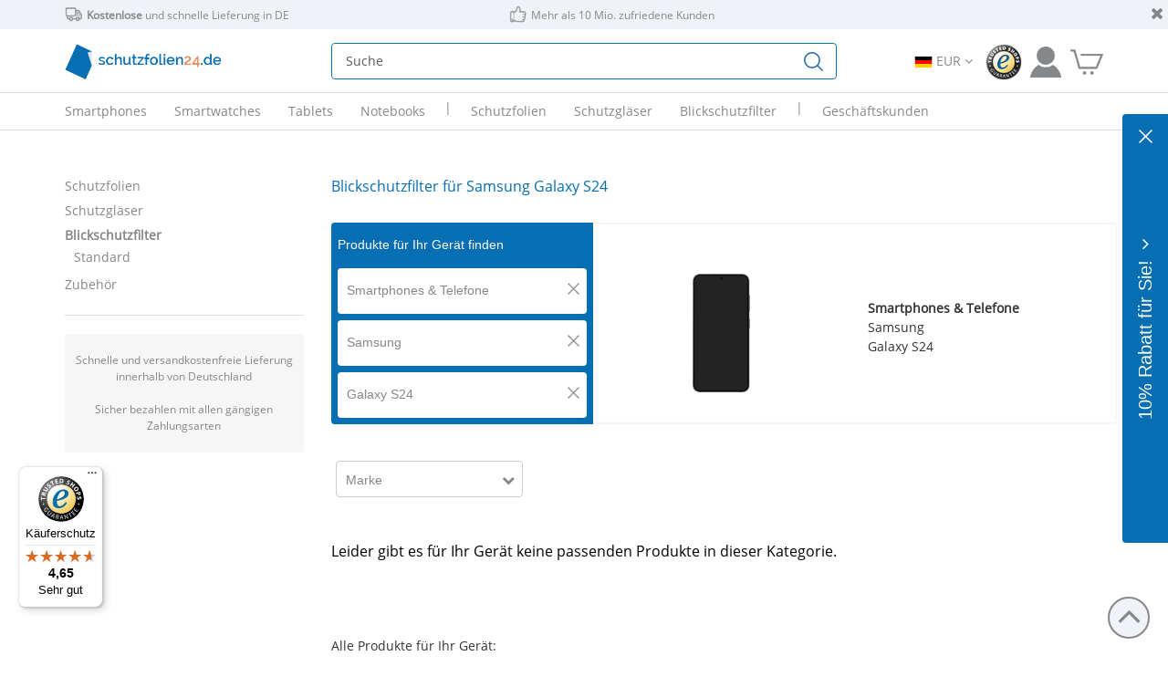

--- FILE ---
content_type: text/html; charset=utf-8
request_url: https://www.schutzfolien24.de/c/blickschutzfilter/samsung-galaxy-s24/
body_size: 49366
content:
<!DOCTYPE html>
<html xmlns="http://www.w3.org/1999/xhtml" xml:lang="de" lang="de">
<head><style> html{display : none ; } </style>
                <script nonce="fNDp0nSkXuF/pYslMtaLCg==">
                   if( self == top ) {
                       document.documentElement.style.display = "block" ;
                   } else {
                       top.location = self.location ;
                   }
                </script>
    <meta name="verify-v1" content="9vobAaHJRxP9KmxAfnfJh6gFvV/jjw7Fo4lK20gZyzQ=" />
<meta name="viewport" content="width=device-width, initial-scale=1.0, maximum-scale=5.0, user-scalable=yes" />
<meta property="og:title" content="schutzfolien24.de" />
<meta property="og:image" content="https://www.schutzfolien24.de/templates/tmpl_2024/facebook-de.jpg" />
<meta property="og:url" content="https://www.schutzfolien24.de" />
<meta property="fb:admins" content="100000661118323" />
<meta name="theme-color" content="#84888a" />
<meta name="google-site-verification" content="O9TQtgpRtVxDzgFnUxhQQQhxbU0JMc3N0GoD0uyL-_4" />
<meta http-equiv="Content-Type" content="text/html; charset=utf-8" />
<meta http-equiv="X-UA-Compatible" content="IE=edge" />
<meta name="robots" content="index,follow" />
<meta name="keywords" content=" Displayschutzfolie, Schutzfolie, Displayschutz, Blickschutzfilter, Blickschutzfolie, Privacy Filter, Handyhüllen, Glasfolie, Schutzglasfolie, Schutzglas, Vikuiti, 3M, Savvies, upscreen, Brotect, Handy, Smartphone, Smartwatch, Digitalkamera, Navigationssystem, Tablet, Notebook, Laptop
" />
<meta name="description" content="Entdecken Sie Blickschutzfilter für Samsung Galaxy S24 bei schutzfolien24 | schnelle, versandkostenfreie Lieferung ✓ 10 Mio. zufriedene Kunden ✓ sicher bezahlen ✓" />
<title>Blickschutzfilter für Samsung Galaxy S24 versandkostenfrei bestellen | schutzfolien24.de</title>
<link rel="preconnect" href="https://www.google-analytics.com">
<link rel="preconnect" href="https://www.googletagmanager.com">
<link rel="preconnect" href="https://web.cmp.usercentrics.eu">
<link rel="preconnect" href="https://widgets.trustedshops.com">
<link rel="manifest" href="https://www.schutzfolien24.de/inc/wmf/de-manifest.json" />
<link rel="shortcut icon" href="/favicon.ico" />
<link rel="icon" sizes="192x192" href="/favicon-192x192.jpg" />
<link rel="apple-touch-icon" href="/favicon-192x192.jpg" />
<meta name="apple-mobile-web-app-title" content="schutzfolien24.de" />
<link rel="alternate" hreflang="de" href="https://www.schutzfolien24.de/c/blickschutzfilter/samsung-galaxy-s24/" />
<link rel="alternate" hreflang="en" href="https://www.protectionfilms24.com/c/privacy-filters/samsung-galaxy-s24/" />
<link rel="alternate" hreflang="x-default" href="https://www.protectionfilms24.com/c/privacy-filters/samsung-galaxy-s24/" />
<link rel="alternate" hreflang="fr" href="https://www.protectionfilms24.fr/c/filtre-confidentialite/samsung-galaxy-s24/" />
<link rel="alternate" hreflang="it" href="https://www.protectionfilms24.it/c/filtro-privacy/samsung-galaxy-s24/" />
<link rel="alternate" hreflang="es" href="https://www.protectionfilms24.es/c/filtros-privacidad/samsung-galaxy-s24/" />
<link rel="canonical" href="https://www.schutzfolien24.de/c/blickschutzfilter/samsung-galaxy-s24/" />
<link href="/css/external.tmpl_2024.min.css" rel="stylesheet">
<link href="/css/icomoon.css" rel="stylesheet">
<link id="font-awesome" rel="preload" href="/inc/font-awesome/css/font-awesome.min.css" as="style"><script nonce="fNDp0nSkXuF/pYslMtaLCg==">
                var loadDeferredStyles = function() {
                    var addStylesNode = document.getElementById("font-awesome");
                    var replacement = document.createElement("link");
                    replacement.href = "/inc/font-awesome/css/font-awesome.min.css";
                    replacement.rel = "stylesheet";
                    replacement.id = "font-awesome";
                    addStylesNode.parentNode.replaceChild(replacement, addStylesNode);
                };
                var raf = requestAnimationFrame || mozRequestAnimationFrame || webkitRequestAnimationFrame || msRequestAnimationFrame;
                if (raf) raf(function() { window.setTimeout(loadDeferredStyles, 0); });
                else window.addEventListener("load", loadDeferredStyles);

            </script><noscript><link href="/inc/font-awesome/css/font-awesome.min.css" rel="stylesheet"></noscript><link href="/templates/tmpl_2024/tmpl_2024.css?v=1768829686" rel="stylesheet">
<link href="/modules/Produktkategorie/produktkategorie.css?v=1768829686" rel="stylesheet">
<script nonce="fNDp0nSkXuF/pYslMtaLCg==">var dataLayer = [];</script><script nonce="fNDp0nSkXuF/pYslMtaLCg==" src="/inc/bootstrap5.min.js"></script>
<script nonce="fNDp0nSkXuF/pYslMtaLCg==" src="/inc/jQuery.min.js"></script>
<script nonce="fNDp0nSkXuF/pYslMtaLCg==" src="/templates/tmpl_2024/tmpl_2024.js?v=1768829686" async></script>
<!-- Begin eTrusted bootstrap tag -->
        <script nonce="fNDp0nSkXuF/pYslMtaLCg==" src="https://integrations.etrusted.com/applications/widget.js/v2" defer async></script>
                <!-- End eTrusted bootstrap tag -->
    </head>
<!-- www.schutzfolien24.de -->
<body itemscope itemtype="https://schema.org/Organization">
<div id="wrapper">
        <div class="header header1 d-sm-none d-none d-md-none d-lg-block small">
        <a><i class="remove fa fa-close"></i></a>
        <div class="container-lg">
            <div class="row" style="position: relative;">
                
            <div class="etrusted-widget-wrapper">
                <etrusted-widget data-etrusted-widget-id="wdg-44fd8311-bfde-48d2-b4f4-45a409b6b0ef"></etrusted-widget>
            </div>
                        <div class="col-md-5">
                    <img class="header-1-icons" src="/templates/tmpl_2024/ServiceIcon_delivery.png" alt="Lieferwagen"><strong>Kostenlose</strong> und schnelle Lieferung in DE                </div>
                <div class="col-md-4">
                    <img class="header-1-icons" src="/templates/tmpl_2024/ServiceIcon_customer.png" alt="Daumen hoch">Mehr als 10 Mio. zufriedene Kunden                </div>
                <div class="col-md-3 text-end">
                                    </div>
            </div>
        </div>
    </div>
    
<!-- start header mobile -->
<nav class="navbar d-md-block d-lg-none">
    <div class="header header2">
        <div class="container-lg">
            <div class="container-md innerContainer">
                <div class="row">
                    <div class="col-6 text-left px-4 position-relative">
                                                <div class="position-absolute logopos logo24_de" id="logo24">

                        </div>
                    </div>
                    <div class="col-6 text-end text-px">
                        <a href="/kundenkonto.html"
                           class="header-icons login"
                           rel="popover" data-placement="bottom">
                            <img class="loginIcon" src="/templates/tmpl_2024/SF24_Icon_Kundenkonto_grau.png"
                                 alt="Kundenkonto"/>
                        </a>
                        <a class="header-icons" aria-label="Zum Warenkorb"
                           href="/checkout/warenkorb.html">
                                                        <img class="cartIcon" src="/templates/tmpl_2024/SF24_Icon_Warenkorb_grau.png"
                                 alt="Warenkorb">
                        </a>
                    </div>
                </div>
                <div class="row align-self-center" id="mobile-search-row">
                    <div class="col-3-4">
                        <div class="navbar-header">
                            <button class="navbar-toggler"
                                    type="button"
                                    data-bs-toggle="collapse"
                                    data-bs-target="#mobile-menu"
                                    aria-controls="mobile-menu"
                                    aria-expanded="false"
                                    aria-label="Menu"
                            >
                                <img src="/img/Icon_Menu.png" class="menu-icon"
                                     alt="Menü"/>
                                <span class="navbar-menu">Menü</span>
                            </button>
                        </div>
                    </div>
                    <div class="col-9-8">
                        <form
                                action="/c/ALL/ALL/"
                                autocomplete="off"
                                id="mobile-search-autocomplete"
                        >
                            <div class="input-group blue-border">
                                <input type="hidden" name="csrfToken" value="0cea839590b2e70ce4e554c331a1f3fda5847c43a8b70a166414f5a809f10ebbce2e14">                                <input type="search" class="searchfield form-control form-in"
                                       id="mobile-searchfield"
                                       name="searchfield"
                                       placeholder="Suche"
                                >
                                <input type="submit" class="form-control no-border-radius" id="mobile-searchsubmit"
                                       value=""/>
                            </div>
                        </form>
                        <div id="suggest_ausgabe2"></div>
                    </div>
                </div>
            </div>
        </div>
    </div>

    <div class="collapse navbar-collapse mobile-menu" id="mobile-menu" role="menu">
        <ul class="navbar-nav">
            <li class="nav-item mobile-menu-level1">
                <a rel="nofollow"
                   class="nav-link "
                   data-promo="Promo_Menü" data-id="Home"
                   href="/startseite.html">Home                </a>
            </li>
            <li class="nav-item mobile-menu-level1 dropdown"><a class="nav-link dropdown-toggle" href="/c/ALL/smartphones-telefone/" id="navbarDropdownMenu-1-0" data-bs-auto-close="outside"  data-promo="Promo_Menü" data-id="d-950511"  role="button" data-bs-toggle="dropdown" aria-expanded="false">Smartphones</a><ul class="dropdown-menu" aria-labelledby="navbarDropdownMenu-1-0" role="menu"><li class="nav-item mobile-menu-level2  dropdown"><a class="nav-link dropdown-toggle" href="/c/ALL/outdoor-handys-samsung/" id="navbarDropdownMenu-1-0-0" data-promo="Promo_Menü" data-id="d-950511-662986"  data-bs-auto-close="outside"  role="button" data-bs-toggle="dropdown" aria-expanded="false">Samsung</a><ul class="submenu dropdown-menu" aria-labelledby="navbarDropdownMenu-1-0-0" role="menu"><li class="mobile-menu-level3"><a data-id="d-950511-662986-1720566" data-promo="Promo_Menü"  class="nav-link " data-productcount="0" data-href="/c/ALL/samsung-galaxy-s25-ultra/" href="/c/ALL/samsung-galaxy-s25-ultra/">Samsung Galaxy S25 Ultra</a></li><li class="mobile-menu-level3"><a data-id="d-950511-662986-1720472" data-promo="Promo_Menü"  class="nav-link " data-productcount="0" data-href="/c/ALL/samsung-galaxy-s25/" href="/c/ALL/samsung-galaxy-s25/">Samsung Galaxy S25</a></li><li class="mobile-menu-level3"><a data-id="d-950511-662986-1650646" data-promo="Promo_Menü"  class="nav-link " data-productcount="0" data-href="/c/ALL/samsung-galaxy-s24/" href="/c/ALL/samsung-galaxy-s24/">Samsung Galaxy S24</a></li><li class="mobile-menu-level3"><a data-id="d-950511-662986-1609707" data-promo="Promo_Menü"  class="nav-link " data-productcount="0" data-href="/c/ALL/samsung-galaxy-s23/" href="/c/ALL/samsung-galaxy-s23/">Samsung Galaxy S23</a></li><li class="mobile-menu-level3"><a data-id="d-950511-662986-1539643" data-promo="Promo_Menü"  class="nav-link " data-productcount="0" data-href="/c/ALL/samsung-galaxy-s22-5g/" href="/c/ALL/samsung-galaxy-s22-5g/">Samsung Galaxy S22 5G</a></li><li class="mobile-menu-level3"><a data-id="d-950511-662986-1438520" data-promo="Promo_Menü"  class="nav-link " data-productcount="0" data-href="/c/ALL/samsung-galaxy-s21-5g/" href="/c/ALL/samsung-galaxy-s21-5g/">Samsung Galaxy S21 5G</a></li><li class="mobile-menu-level3"><a data-id="d-950511-662986-1427417" data-promo="Promo_Menü"  class="nav-link " data-productcount="0" data-href="/c/ALL/samsung-galaxy-s20-fe/" href="/c/ALL/samsung-galaxy-s20-fe/">Samsung Galaxy S20 FE</a></li><li class="mobile-menu-level3"><a data-id="d-950511-662986-1506168" data-promo="Promo_Menü"  class="nav-link " data-productcount="0" data-href="/c/ALL/samsung-galaxy-a56-5g/" href="/c/ALL/samsung-galaxy-a56-5g/">Samsung Galaxy A56 5G</a></li><li class="mobile-menu-level3"><a data-id="d-950511-662986-1441531" data-promo="Promo_Menü"  class="nav-link " data-productcount="0" data-href="/c/ALL/samsung-galaxy-a55-5g/" href="/c/ALL/samsung-galaxy-a55-5g/">Samsung Galaxy A55 5G</a></li><li class="mobile-menu-level3"><a data-id="d-950511-662986-1728070" data-promo="Promo_Menü"  class="nav-link " data-productcount="0" data-href="/c/ALL/samsung-galaxy-a36-5g/" href="/c/ALL/samsung-galaxy-a36-5g/">Samsung Galaxy A36 5G</a></li><li class="mobile-menu-level3"><a data-id="d-950511-662986-0" data-promo="Promo_Menü"  class="nav-link text-underline" data-productcount="0" data-href="/c/ALL/outdoor-handys-samsung/" href="/c/ALL/outdoor-handys-samsung/">Weitere Modelle</a></li></ul></li><li class="nav-item mobile-menu-level2  dropdown"><a class="nav-link dropdown-toggle" href="/c/ALL/smartphones-und-handys-apple/" id="navbarDropdownMenu-1-0-1" data-promo="Promo_Menü" data-id="d-950511-663048"  data-bs-auto-close="outside"  role="button" data-bs-toggle="dropdown" aria-expanded="false">Apple</a><ul class="submenu dropdown-menu" aria-labelledby="navbarDropdownMenu-1-0-1" role="menu"><li class="mobile-menu-level3"><a data-id="d-950511-663048-1419233" data-promo="Promo_Menü"  class="nav-link " data-productcount="0" data-href="/c/ALL/apple-iphone-17-pro/" href="/c/ALL/apple-iphone-17-pro/">Apple iPhone 17 Pro</a></li><li class="mobile-menu-level3"><a data-id="d-950511-663048-717479" data-promo="Promo_Menü"  class="nav-link " data-productcount="0" data-href="/c/ALL/apple-iphone-17/" href="/c/ALL/apple-iphone-17/">Apple iPhone 17</a></li><li class="mobile-menu-level3"><a data-id="d-950511-663048-1724529" data-promo="Promo_Menü"  class="nav-link " data-productcount="0" data-href="/c/ALL/apple-iphone-16e/" href="/c/ALL/apple-iphone-16e/">Apple iPhone 16e</a></li><li class="mobile-menu-level3"><a data-id="d-950511-663048-784281" data-promo="Promo_Menü"  class="nav-link " data-productcount="0" data-href="/c/ALL/apple-iphone-16-pro/" href="/c/ALL/apple-iphone-16-pro/">Apple iPhone 16 Pro</a></li><li class="mobile-menu-level3"><a data-id="d-950511-663048-668181" data-promo="Promo_Menü"  class="nav-link " data-productcount="0" data-href="/c/ALL/apple-iphone-16/" href="/c/ALL/apple-iphone-16/">Apple iPhone 16</a></li><li class="mobile-menu-level3"><a data-id="d-950511-663048-1028979" data-promo="Promo_Menü"  class="nav-link " data-productcount="0" data-href="/c/ALL/apple-iphone-15-pro/" href="/c/ALL/apple-iphone-15-pro/">Apple iPhone 15 Pro</a></li><li class="mobile-menu-level3"><a data-id="d-950511-663048-691682" data-promo="Promo_Menü"  class="nav-link " data-productcount="0" data-href="/c/ALL/apple-iphone-15/" href="/c/ALL/apple-iphone-15/">Apple iPhone 15</a></li><li class="mobile-menu-level3"><a data-id="d-950511-663048-718645" data-promo="Promo_Menü"  class="nav-link " data-productcount="0" data-href="/c/ALL/apple-iphone-14/" href="/c/ALL/apple-iphone-14/">Apple iPhone 14</a></li><li class="mobile-menu-level3"><a data-id="d-950511-663048-1455104" data-promo="Promo_Menü"  class="nav-link " data-productcount="0" data-href="/c/ALL/apple-iphone-13-mini/" href="/c/ALL/apple-iphone-13-mini/">Apple iPhone 13 mini</a></li><li class="mobile-menu-level3"><a data-id="d-950511-663048-719997" data-promo="Promo_Menü"  class="nav-link " data-productcount="0" data-href="/c/ALL/apple-iphone-13/" href="/c/ALL/apple-iphone-13/">Apple iPhone 13</a></li><li class="mobile-menu-level3"><a data-id="d-950511-663048-0" data-promo="Promo_Menü"  class="nav-link text-underline" data-productcount="0" data-href="/c/ALL/smartphones-und-handys-apple/" href="/c/ALL/smartphones-und-handys-apple/">Weitere Modelle</a></li></ul></li><li class="nav-item mobile-menu-level2  dropdown"><a class="nav-link dropdown-toggle" href="/c/ALL/smartphones-und-handys-xiaomi/" id="navbarDropdownMenu-1-0-2" data-promo="Promo_Menü" data-id="d-950511-663206"  data-bs-auto-close="outside"  role="button" data-bs-toggle="dropdown" aria-expanded="false">Xiaomi</a><ul class="submenu dropdown-menu" aria-labelledby="navbarDropdownMenu-1-0-2" role="menu"><li class="mobile-menu-level3"><a data-id="d-950511-663206-1707729" data-promo="Promo_Menü"  class="nav-link " data-productcount="0" data-href="/c/ALL/xiaomi-redmi-note-14-pro-plus/" href="/c/ALL/xiaomi-redmi-note-14-pro-plus/">Xiaomi Redmi Note 14 Pro Plus</a></li><li class="mobile-menu-level3"><a data-id="d-950511-663206-1615243" data-promo="Promo_Menü"  class="nav-link " data-productcount="0" data-href="/c/ALL/xiaomi-redmi-note-14-pro/" href="/c/ALL/xiaomi-redmi-note-14-pro/">Xiaomi Redmi Note 14 Pro</a></li><li class="mobile-menu-level3"><a data-id="d-950511-663206-1649629" data-promo="Promo_Menü"  class="nav-link " data-productcount="0" data-href="/c/ALL/xiaomi-redmi-note-13-pro-5g-2/" href="/c/ALL/xiaomi-redmi-note-13-pro-5g-2/">Xiaomi Redmi Note 13 Pro 5G</a></li><li class="mobile-menu-level3"><a data-id="d-950511-663206-1649590" data-promo="Promo_Menü"  class="nav-link " data-productcount="0" data-href="/c/ALL/xiaomi-redmi-note-13-pro-5g/" href="/c/ALL/xiaomi-redmi-note-13-pro-5g/">Xiaomi Redmi Note 13 Pro+ 5G</a></li><li class="mobile-menu-level3"><a data-id="d-950511-663206-674617" data-promo="Promo_Menü"  class="nav-link " data-productcount="0" data-href="/c/ALL/xiaomi-poco-x7-pro/" href="/c/ALL/xiaomi-poco-x7-pro/">Xiaomi Poco X7 Pro</a></li><li class="mobile-menu-level3"><a data-id="d-950511-663206-2114912" data-promo="Promo_Menü"  class="nav-link " data-productcount="0" data-href="/c/ALL/xiaomi-15t-pro/" href="/c/ALL/xiaomi-15t-pro/">Xiaomi 15T Pro</a></li><li class="mobile-menu-level3"><a data-id="d-950511-663206-2114836" data-promo="Promo_Menü"  class="nav-link " data-productcount="0" data-href="/c/ALL/xiaomi-15t/" href="/c/ALL/xiaomi-15t/">Xiaomi 15T</a></li><li class="mobile-menu-level3"><a data-id="d-950511-663206-1725867" data-promo="Promo_Menü"  class="nav-link " data-productcount="0" data-href="/c/ALL/xiaomi-15-ultra/" href="/c/ALL/xiaomi-15-ultra/">Xiaomi 15 Ultra</a></li><li class="mobile-menu-level3"><a data-id="d-950511-663206-691682" data-promo="Promo_Menü"  class="nav-link " data-productcount="0" data-href="/c/ALL/xiaomi-15/" href="/c/ALL/xiaomi-15/">Xiaomi 15</a></li><li class="mobile-menu-level3"><a data-id="d-950511-663206-1706653" data-promo="Promo_Menü"  class="nav-link " data-productcount="0" data-href="/c/ALL/xiaomi-14t-pro/" href="/c/ALL/xiaomi-14t-pro/">Xiaomi 14T Pro</a></li><li class="mobile-menu-level3"><a data-id="d-950511-663206-0" data-promo="Promo_Menü"  class="nav-link text-underline" data-productcount="0" data-href="/c/ALL/smartphones-und-handys-xiaomi/" href="/c/ALL/smartphones-und-handys-xiaomi/">Weitere Modelle</a></li></ul></li><li class="nav-item mobile-menu-level2  dropdown"><a class="nav-link dropdown-toggle" href="/c/ALL/smartphones-und-handys-google/" id="navbarDropdownMenu-1-0-3" data-promo="Promo_Menü" data-id="d-950511-664869"  data-bs-auto-close="outside"  role="button" data-bs-toggle="dropdown" aria-expanded="false">Google</a><ul class="submenu dropdown-menu" aria-labelledby="navbarDropdownMenu-1-0-3" role="menu"><li class="mobile-menu-level3"><a data-id="d-950511-664869-695594" data-promo="Promo_Menü"  class="nav-link " data-productcount="0" data-href="/c/ALL/google-pixel-10-pro/" href="/c/ALL/google-pixel-10-pro/">Google Pixel 10 Pro</a></li><li class="mobile-menu-level3"><a data-id="d-950511-664869-663963" data-promo="Promo_Menü"  class="nav-link " data-productcount="0" data-href="/c/ALL/google-pixel-10/" href="/c/ALL/google-pixel-10/">Google Pixel 10</a></li><li class="mobile-menu-level3"><a data-id="d-950511-664869-1267707" data-promo="Promo_Menü"  class="nav-link " data-productcount="0" data-href="/c/ALL/google-pixel-9a/" href="/c/ALL/google-pixel-9a/">Google Pixel 9a</a></li><li class="mobile-menu-level3"><a data-id="d-950511-664869-708132" data-promo="Promo_Menü"  class="nav-link " data-productcount="0" data-href="/c/ALL/google-pixel-9-pro/" href="/c/ALL/google-pixel-9-pro/">Google Pixel 9 Pro</a></li><li class="mobile-menu-level3"><a data-id="d-950511-664869-663672" data-promo="Promo_Menü"  class="nav-link " data-productcount="0" data-href="/c/ALL/google-pixel-9/" href="/c/ALL/google-pixel-9/">Google Pixel 9</a></li><li class="mobile-menu-level3"><a data-id="d-950511-664869-806278" data-promo="Promo_Menü"  class="nav-link " data-productcount="0" data-href="/c/ALL/google-pixel-8a/" href="/c/ALL/google-pixel-8a/">Google Pixel 8a</a></li><li class="mobile-menu-level3"><a data-id="d-950511-664869-668628" data-promo="Promo_Menü"  class="nav-link " data-productcount="0" data-href="/c/ALL/google-pixel-8-pro/" href="/c/ALL/google-pixel-8-pro/">Google Pixel 8 Pro</a></li><li class="mobile-menu-level3"><a data-id="d-950511-664869-664519" data-promo="Promo_Menü"  class="nav-link " data-productcount="0" data-href="/c/ALL/google-pixel-8/" href="/c/ALL/google-pixel-8/">Google Pixel 8</a></li><li class="mobile-menu-level3"><a data-id="d-950511-664869-668014" data-promo="Promo_Menü"  class="nav-link " data-productcount="0" data-href="/c/ALL/google-pixel-7a/" href="/c/ALL/google-pixel-7a/">Google Pixel 7a</a></li><li class="mobile-menu-level3"><a data-id="d-950511-664869-670520" data-promo="Promo_Menü"  class="nav-link " data-productcount="0" data-href="/c/ALL/google-pixel-7/" href="/c/ALL/google-pixel-7/">Google Pixel 7</a></li><li class="mobile-menu-level3"><a data-id="d-950511-664869-0" data-promo="Promo_Menü"  class="nav-link text-underline" data-productcount="0" data-href="/c/ALL/smartphones-und-handys-google/" href="/c/ALL/smartphones-und-handys-google/">Weitere Modelle</a></li></ul></li><li class="nav-item mobile-menu-level2 dropdown"><a class="nav-link dropdown-toggle text-underline" href="/c/ALL/smartphones-telefone/" id="navbarDropdownMenu-1-0-5" data-promo="Promo_Menü" data-id="d-950511-0"  data-bs-auto-close="outside"  role="button" data-bs-toggle="dropdown" aria-expanded="false">Weitere Hersteller</a><ul class="submenu dropdown-menu" aria-labelledby="navbarDropdownMenu-1-0-5" role="menu"><li class="mobile-menu-level3"><a data-id="d-950511-663011" data-promo="Promo_Menü"  class="nav-link " data-productcount="0" data-href="/c/ALL/festnetztelefone-geraete-motorola/" href="/c/ALL/festnetztelefone-geraete-motorola/">Motorola</a></li><li class="mobile-menu-level3"><a data-id="d-950511-663984" data-promo="Promo_Menü"  class="nav-link " data-productcount="0" data-href="/c/ALL/smartphones-und-handys-fairphone/" href="/c/ALL/smartphones-und-handys-fairphone/">Fairphone</a></li><li class="mobile-menu-level3"><a data-id="d-950511-666853" data-promo="Promo_Menü"  class="nav-link " data-productcount="0" data-href="/c/ALL/smartphones-und-handys-honor/" href="/c/ALL/smartphones-und-handys-honor/">Honor</a></li><li class="mobile-menu-level3"><a data-id="d-950511-664122" data-promo="Promo_Menü"  class="nav-link " data-productcount="0" data-href="/c/ALL/smartphones-und-handys-oneplus/" href="/c/ALL/smartphones-und-handys-oneplus/">OnePlus</a></li><li class="mobile-menu-level3"><a data-id="d-950511-1592325" data-promo="Promo_Menü"  class="nav-link " data-productcount="0" data-href="/c/ALL/smartphones-und-handys-nothing/" href="/c/ALL/smartphones-und-handys-nothing/">Nothing</a></li><li class="mobile-menu-level3"><a data-id="d-950511-663018" data-promo="Promo_Menü"  class="nav-link " data-productcount="0" data-href="/c/ALL/smartphones-und-handys-sony/" href="/c/ALL/smartphones-und-handys-sony/">Sony</a></li><li class="mobile-menu-level3"><a data-id="d-950511-663076" data-promo="Promo_Menü"  class="nav-link " data-productcount="0" data-href="/c/ALL/smartphones-und-handys-huawei/" href="/c/ALL/smartphones-und-handys-huawei/">Huawei</a></li><li class="mobile-menu-level3"><a data-id="d-950511-663553" data-promo="Promo_Menü"  class="nav-link " data-productcount="0" data-href="/c/ALL/smartphones-und-handys-oppo/" href="/c/ALL/smartphones-und-handys-oppo/">Oppo</a></li><li class="mobile-menu-level3"><a data-id="d-950511-663749" data-promo="Promo_Menü"  class="nav-link " data-productcount="0" data-href="/c/ALL/outdoor-handys-blackview/" href="/c/ALL/outdoor-handys-blackview/">Blackview</a></li><li class="mobile-menu-level3"><a data-id="d-950511-663968" data-promo="Promo_Menü"  class="nav-link " data-productcount="0" data-href="/c/ALL/festnetztelefone-geraete-gigaset/" href="/c/ALL/festnetztelefone-geraete-gigaset/">Gigaset</a></li><li class="mobile-menu-level3"><a data-id="d-950511-0-0" data-promo="Promo_Menü"  class="nav-link text-underline" data-productcount="0" data-href="/c/ALL/smartphones-telefone/" href="/c/ALL/smartphones-telefone/">Mehr</a></li></ul></ul></li><li class="nav-item mobile-menu-level1 dropdown"><a class="nav-link dropdown-toggle" href="/c/ALL/smartwatches-uhren/" id="navbarDropdownMenu-1-1" data-bs-auto-close="outside"  data-promo="Promo_Menü" data-id="d-954436"  role="button" data-bs-toggle="dropdown" aria-expanded="false">Smartwatches</a><ul class="dropdown-menu" aria-labelledby="navbarDropdownMenu-1-1" role="menu"><li class="nav-item mobile-menu-level2  dropdown"><a class="nav-link dropdown-toggle" href="/c/ALL/kinder-smartwatches-garmin/" id="navbarDropdownMenu-1-1-0" data-promo="Promo_Menü" data-id="d-954436-663193"  data-bs-auto-close="outside"  role="button" data-bs-toggle="dropdown" aria-expanded="false">Garmin</a><ul class="submenu dropdown-menu" aria-labelledby="navbarDropdownMenu-1-1-0" role="menu"><li class="mobile-menu-level3"><a data-id="d-954436-663193-669514" data-promo="Promo_Menü"  class="nav-link " data-productcount="0" data-href="/c/ALL/garmin-vivoactive-6/" href="/c/ALL/garmin-vivoactive-6/">Garmin vivoactive 6</a></li><li class="mobile-menu-level3"><a data-id="d-954436-663193-665219" data-promo="Promo_Menü"  class="nav-link " data-productcount="0" data-href="/c/ALL/garmin-vivoactive-5/" href="/c/ALL/garmin-vivoactive-5/">Garmin vivoactive 5</a></li><li class="mobile-menu-level3"><a data-id="d-954436-663193-1729215" data-promo="Promo_Menü"  class="nav-link " data-productcount="0" data-href="/c/ALL/garmin-venu-4-2/" href="/c/ALL/garmin-venu-4-2/">Garmin Venu 4 (45 mm)</a></li><li class="mobile-menu-level3"><a data-id="d-954436-663193-2084424" data-promo="Promo_Menü"  class="nav-link " data-productcount="0" data-href="/c/ALL/garmin-venu-4/" href="/c/ALL/garmin-venu-4/">Garmin Venu 4 (41 mm)</a></li><li class="mobile-menu-level3"><a data-id="d-954436-663193-666112" data-promo="Promo_Menü"  class="nav-link " data-productcount="0" data-href="/c/ALL/garmin-venu-3s/" href="/c/ALL/garmin-venu-3s/">Garmin Venu 3S</a></li><li class="mobile-menu-level3"><a data-id="d-954436-663193-665310" data-promo="Promo_Menü"  class="nav-link " data-productcount="0" data-href="/c/ALL/garmin-venu-3-2/" href="/c/ALL/garmin-venu-3-2/">Garmin Venu 3</a></li><li class="mobile-menu-level3"><a data-id="d-954436-663193-1734296" data-promo="Promo_Menü"  class="nav-link " data-productcount="0" data-href="/c/ALL/garmin-forerunner-970/" href="/c/ALL/garmin-forerunner-970/">Garmin Forerunner 970</a></li><li class="mobile-menu-level3"><a data-id="d-954436-663193-1616398" data-promo="Promo_Menü"  class="nav-link " data-productcount="0" data-href="/c/ALL/garmin-forerunner-965/" href="/c/ALL/garmin-forerunner-965/">Garmin Forerunner 965</a></li><li class="mobile-menu-level3"><a data-id="d-954436-663193-745570" data-promo="Promo_Menü"  class="nav-link " data-productcount="0" data-href="/c/ALL/garmin-forerunner-255/" href="/c/ALL/garmin-forerunner-255/">Garmin Forerunner 255</a></li><li class="mobile-menu-level3"><a data-id="d-954436-663193-686578" data-promo="Promo_Menü"  class="nav-link " data-productcount="0" data-href="/c/ALL/garmin-forerunner-165/" href="/c/ALL/garmin-forerunner-165/">Garmin Forerunner 165</a></li><li class="mobile-menu-level3"><a data-id="d-954436-663193-0" data-promo="Promo_Menü"  class="nav-link text-underline" data-productcount="0" data-href="/c/ALL/kinder-smartwatches-garmin/" href="/c/ALL/kinder-smartwatches-garmin/">Weitere Modelle</a></li></ul></li><li class="nav-item mobile-menu-level2  dropdown"><a class="nav-link dropdown-toggle" href="/c/ALL/smartwatches-und-armbanduhren-samsung/" id="navbarDropdownMenu-1-1-1" data-promo="Promo_Menü" data-id="d-954436-662986"  data-bs-auto-close="outside"  role="button" data-bs-toggle="dropdown" aria-expanded="false">Samsung</a><ul class="submenu dropdown-menu" aria-labelledby="navbarDropdownMenu-1-1-1" role="menu"><li class="mobile-menu-level3"><a data-id="d-954436-662986-1675790" data-promo="Promo_Menü"  class="nav-link " data-productcount="0" data-href="/c/ALL/samsung-galaxy-watch-ultra/" href="/c/ALL/samsung-galaxy-watch-ultra/">Samsung Galaxy Watch Ultra (47 mm)</a></li><li class="mobile-menu-level3"><a data-id="d-954436-662986-1816595" data-promo="Promo_Menü"  class="nav-link " data-productcount="0" data-href="/c/ALL/samsung-galaxy-watch-8-classic/" href="/c/ALL/samsung-galaxy-watch-8-classic/">Samsung Galaxy Watch 8 Classic (46 mm)</a></li><li class="mobile-menu-level3"><a data-id="d-954436-662986-1816655" data-promo="Promo_Menü"  class="nav-link " data-productcount="0" data-href="/c/ALL/samsung-galaxy-watch-8-2/" href="/c/ALL/samsung-galaxy-watch-8-2/">Samsung Galaxy Watch 8 (44 mm)</a></li><li class="mobile-menu-level3"><a data-id="d-954436-662986-1816567" data-promo="Promo_Menü"  class="nav-link " data-productcount="0" data-href="/c/ALL/samsung-galaxy-watch-8/" href="/c/ALL/samsung-galaxy-watch-8/">Samsung Galaxy Watch 8 (40 mm)</a></li><li class="mobile-menu-level3"><a data-id="d-954436-662986-1675803" data-promo="Promo_Menü"  class="nav-link " data-productcount="0" data-href="/c/ALL/samsung-galaxy-watch-7/" href="/c/ALL/samsung-galaxy-watch-7/">Samsung Galaxy Watch 7 (44 mm)</a></li><li class="mobile-menu-level3"><a data-id="d-954436-662986-1675816" data-promo="Promo_Menü"  class="nav-link " data-productcount="0" data-href="/c/ALL/samsung-galaxy-watch-7-2/" href="/c/ALL/samsung-galaxy-watch-7-2/">Samsung Galaxy Watch 7 (40 mm)</a></li><li class="mobile-menu-level3"><a data-id="d-954436-662986-1631663" data-promo="Promo_Menü"  class="nav-link " data-productcount="0" data-href="/c/ALL/samsung-galaxy-watch-6-3/" href="/c/ALL/samsung-galaxy-watch-6-3/">Samsung Galaxy Watch 6 (40 mm)</a></li><li class="mobile-menu-level3"><a data-id="d-954436-662986-1595609" data-promo="Promo_Menü"  class="nav-link " data-productcount="0" data-href="/c/ALL/samsung-galaxy-watch-5-2/" href="/c/ALL/samsung-galaxy-watch-5-2/">Samsung Galaxy Watch 5 (40mm)</a></li><li class="mobile-menu-level3"><a data-id="d-954436-662986-1457739" data-promo="Promo_Menü"  class="nav-link " data-productcount="0" data-href="/c/ALL/samsung-galaxy-watch-4/" href="/c/ALL/samsung-galaxy-watch-4/">Samsung Galaxy Watch 4 (40mm)</a></li><li class="mobile-menu-level3"><a data-id="d-954436-662986-1660821" data-promo="Promo_Menü"  class="nav-link " data-productcount="0" data-href="/c/ALL/samsung-galaxy-fit3/" href="/c/ALL/samsung-galaxy-fit3/">Samsung Galaxy Fit3</a></li><li class="mobile-menu-level3"><a data-id="d-954436-662986-0" data-promo="Promo_Menü"  class="nav-link text-underline" data-productcount="0" data-href="/c/ALL/smartwatches-und-armbanduhren-samsung/" href="/c/ALL/smartwatches-und-armbanduhren-samsung/">Weitere Modelle</a></li></ul></li><li class="nav-item mobile-menu-level2  dropdown"><a class="nav-link dropdown-toggle" href="/c/ALL/kinder-smartwatches-huawei/" id="navbarDropdownMenu-1-1-2" data-promo="Promo_Menü" data-id="d-954436-663076"  data-bs-auto-close="outside"  role="button" data-bs-toggle="dropdown" aria-expanded="false">Huawei</a><ul class="submenu dropdown-menu" aria-labelledby="navbarDropdownMenu-1-1-2" role="menu"><li class="mobile-menu-level3"><a data-id="d-954436-663076-2097206" data-promo="Promo_Menü"  class="nav-link " data-productcount="0" data-href="/c/ALL/huawei-watch-gt-6-pro/" href="/c/ALL/huawei-watch-gt-6-pro/">Huawei Watch GT 6 Pro (46 mm)</a></li><li class="mobile-menu-level3"><a data-id="d-954436-663076-1706101" data-promo="Promo_Menü"  class="nav-link " data-productcount="0" data-href="/c/ALL/huawei-watch-gt-5-pro/" href="/c/ALL/huawei-watch-gt-5-pro/">Huawei Watch GT 5 Pro (46 mm)</a></li><li class="mobile-menu-level3"><a data-id="d-954436-663076-1706114" data-promo="Promo_Menü"  class="nav-link " data-productcount="0" data-href="/c/ALL/huawei-watch-gt-5/" href="/c/ALL/huawei-watch-gt-5/">Huawei Watch GT 5 (46 mm)</a></li><li class="mobile-menu-level3"><a data-id="d-954436-663076-1638314" data-promo="Promo_Menü"  class="nav-link " data-productcount="0" data-href="/c/ALL/huawei-watch-gt-4-2/" href="/c/ALL/huawei-watch-gt-4-2/">Huawei Watch GT 4 (46mm)</a></li><li class="mobile-menu-level3"><a data-id="d-954436-663076-1638301" data-promo="Promo_Menü"  class="nav-link " data-productcount="0" data-href="/c/ALL/huawei-watch-gt-4/" href="/c/ALL/huawei-watch-gt-4/">Huawei Watch GT 4 (41mm)</a></li><li class="mobile-menu-level3"><a data-id="d-954436-663076-1734084" data-promo="Promo_Menü"  class="nav-link " data-productcount="0" data-href="/c/ALL/huawei-watch-fit-4-pro/" href="/c/ALL/huawei-watch-fit-4-pro/">Huawei Watch Fit 4 Pro</a></li><li class="mobile-menu-level3"><a data-id="d-954436-663076-1734071" data-promo="Promo_Menü"  class="nav-link " data-productcount="0" data-href="/c/ALL/huawei-watch-fit-4/" href="/c/ALL/huawei-watch-fit-4/">Huawei Watch Fit 4</a></li><li class="mobile-menu-level3"><a data-id="d-954436-663076-1669095" data-promo="Promo_Menü"  class="nav-link " data-productcount="0" data-href="/c/ALL/huawei-watch-fit-3/" href="/c/ALL/huawei-watch-fit-3/">Huawei Watch Fit 3</a></li><li class="mobile-menu-level3"><a data-id="d-954436-663076-670871" data-promo="Promo_Menü"  class="nav-link " data-productcount="0" data-href="/c/ALL/huawei-watch-d2/" href="/c/ALL/huawei-watch-d2/">Huawei Watch D2</a></li><li class="mobile-menu-level3"><a data-id="d-954436-663076-663963" data-promo="Promo_Menü"  class="nav-link " data-productcount="0" data-href="/c/ALL/huawei-band-10/" href="/c/ALL/huawei-band-10/">Huawei Band 10</a></li><li class="mobile-menu-level3"><a data-id="d-954436-663076-0" data-promo="Promo_Menü"  class="nav-link text-underline" data-productcount="0" data-href="/c/ALL/kinder-smartwatches-huawei/" href="/c/ALL/kinder-smartwatches-huawei/">Weitere Modelle</a></li></ul></li><li class="nav-item mobile-menu-level2  dropdown"><a class="nav-link dropdown-toggle" href="/c/ALL/smartwatches-und-armbanduhren-apple/" id="navbarDropdownMenu-1-1-3" data-promo="Promo_Menü" data-id="d-954436-663048"  data-bs-auto-close="outside"  role="button" data-bs-toggle="dropdown" aria-expanded="false">Apple</a><ul class="submenu dropdown-menu" aria-labelledby="navbarDropdownMenu-1-1-3" role="menu"><li class="mobile-menu-level3"><a data-id="d-954436-663048-2078316" data-promo="Promo_Menü"  class="nav-link " data-productcount="0" data-href="/c/ALL/apple-watch-ultra-3/" href="/c/ALL/apple-watch-ultra-3/">Apple Watch Ultra 3</a></li><li class="mobile-menu-level3"><a data-id="d-954436-663048-1637166" data-promo="Promo_Menü"  class="nav-link " data-productcount="0" data-href="/c/ALL/apple-watch-ultra-2/" href="/c/ALL/apple-watch-ultra-2/">Apple Watch Ultra 2 (49 mm)</a></li><li class="mobile-menu-level3"><a data-id="d-954436-663048-2078302" data-promo="Promo_Menü"  class="nav-link " data-productcount="0" data-href="/c/ALL/apple-watch-series-11/" href="/c/ALL/apple-watch-series-11/">Apple Watch Series 11 (46 mm)</a></li><li class="mobile-menu-level3"><a data-id="d-954436-663048-2078348" data-promo="Promo_Menü"  class="nav-link " data-productcount="0" data-href="/c/ALL/apple-watch-series-11-2/" href="/c/ALL/apple-watch-series-11-2/">Apple Watch Series 11 (42 mm)</a></li><li class="mobile-menu-level3"><a data-id="d-954436-663048-1705404" data-promo="Promo_Menü"  class="nav-link " data-productcount="0" data-href="/c/ALL/apple-watch-series-10-2/" href="/c/ALL/apple-watch-series-10-2/">Apple Watch Series 10 (46 mm)</a></li><li class="mobile-menu-level3"><a data-id="d-954436-663048-1705352" data-promo="Promo_Menü"  class="nav-link " data-productcount="0" data-href="/c/ALL/apple-watch-series-10/" href="/c/ALL/apple-watch-series-10/">Apple Watch Series 10 (42 mm)</a></li><li class="mobile-menu-level3"><a data-id="d-954436-663048-1637140" data-promo="Promo_Menü"  class="nav-link " data-productcount="0" data-href="/c/ALL/apple-watch-series-9-3/" href="/c/ALL/apple-watch-series-9-3/">Apple Watch Series 9 (41 mm)</a></li><li class="mobile-menu-level3"><a data-id="d-954436-663048-1427078" data-promo="Promo_Menü"  class="nav-link " data-productcount="0" data-href="/c/ALL/apple-watch-series-6/" href="/c/ALL/apple-watch-series-6/">Apple Watch Series 6 (44 mm)</a></li><li class="mobile-menu-level3"><a data-id="d-954436-663048-1427159" data-promo="Promo_Menü"  class="nav-link " data-productcount="0" data-href="/c/ALL/apple-watch-se-2/" href="/c/ALL/apple-watch-se-2/">Apple Watch SE (44 mm)</a></li><li class="mobile-menu-level3"><a data-id="d-954436-663048-1427101" data-promo="Promo_Menü"  class="nav-link " data-productcount="0" data-href="/c/ALL/apple-watch-se/" href="/c/ALL/apple-watch-se/">Apple Watch SE (40 mm)</a></li><li class="mobile-menu-level3"><a data-id="d-954436-663048-0" data-promo="Promo_Menü"  class="nav-link text-underline" data-productcount="0" data-href="/c/ALL/smartwatches-und-armbanduhren-apple/" href="/c/ALL/smartwatches-und-armbanduhren-apple/">Weitere Modelle</a></li></ul></li><li class="nav-item mobile-menu-level2 dropdown"><a class="nav-link dropdown-toggle text-underline" href="/c/ALL/smartwatches-uhren/" id="navbarDropdownMenu-1-1-5" data-promo="Promo_Menü" data-id="d-954436-0"  data-bs-auto-close="outside"  role="button" data-bs-toggle="dropdown" aria-expanded="false">Weitere Hersteller</a><ul class="submenu dropdown-menu" aria-labelledby="navbarDropdownMenu-1-1-5" role="menu"><li class="mobile-menu-level3"><a data-id="d-954436-663446" data-promo="Promo_Menü"  class="nav-link " data-productcount="0" data-href="/c/ALL/smartwatches-und-armbanduhren-suunto/" href="/c/ALL/smartwatches-und-armbanduhren-suunto/">Suunto</a></li><li class="mobile-menu-level3"><a data-id="d-954436-663484" data-promo="Promo_Menü"  class="nav-link " data-productcount="0" data-href="/c/ALL/smartwatches-und-armbanduhren-polar/" href="/c/ALL/smartwatches-und-armbanduhren-polar/">Polar</a></li><li class="mobile-menu-level3"><a data-id="d-954436-663909" data-promo="Promo_Menü"  class="nav-link " data-productcount="0" data-href="/c/ALL/displayschutz-universal/" href="/c/ALL/displayschutz-universal/">Universal</a></li><li class="mobile-menu-level3"><a data-id="d-954436-663206" data-promo="Promo_Menü"  class="nav-link " data-productcount="0" data-href="/c/ALL/kinder-smartwatches-xiaomi/" href="/c/ALL/kinder-smartwatches-xiaomi/">Xiaomi</a></li><li class="mobile-menu-level3"><a data-id="d-954436-665842" data-promo="Promo_Menü"  class="nav-link " data-productcount="0" data-href="/c/ALL/analoge-uhren-casio/" href="/c/ALL/analoge-uhren-casio/">Casio</a></li><li class="mobile-menu-level3"><a data-id="d-954436-799752" data-promo="Promo_Menü"  class="nav-link " data-productcount="0" data-href="/c/ALL/smartwatches-und-armbanduhren-coros/" href="/c/ALL/smartwatches-und-armbanduhren-coros/">Coros</a></li><li class="mobile-menu-level3"><a data-id="d-954436-663473" data-promo="Promo_Menü"  class="nav-link " data-productcount="0" data-href="/c/ALL/kinder-smartwatches-fitbit/" href="/c/ALL/kinder-smartwatches-fitbit/">Fitbit</a></li><li class="mobile-menu-level3"><a data-id="d-954436-663435" data-promo="Promo_Menü"  class="nav-link " data-productcount="0" data-href="/c/ALL/smartwatches-und-armbanduhren-huami/" href="/c/ALL/smartwatches-und-armbanduhren-huami/">Huami</a></li><li class="mobile-menu-level3"><a data-id="d-954436-666111" data-promo="Promo_Menü"  class="nav-link " data-productcount="0" data-href="/c/ALL/kinder-smartwatches-xplora/" href="/c/ALL/kinder-smartwatches-xplora/">Xplora</a></li><li class="mobile-menu-level3"><a data-id="d-954436-701136" data-promo="Promo_Menü"  class="nav-link " data-productcount="0" data-href="/c/ALL/smartwatches-und-armbanduhren-withings/" href="/c/ALL/smartwatches-und-armbanduhren-withings/">Withings</a></li><li class="mobile-menu-level3"><a data-id="d-954436-0-0" data-promo="Promo_Menü"  class="nav-link text-underline" data-productcount="0" data-href="/c/ALL/smartwatches-uhren/" href="/c/ALL/smartwatches-uhren/">Mehr</a></li></ul></ul></li><li class="nav-item mobile-menu-level1 dropdown"><a class="nav-link dropdown-toggle" href="/c/ALL/tablets-2/" id="navbarDropdownMenu-1-2" data-bs-auto-close="outside"  data-promo="Promo_Menü" data-id="d-1653838"  role="button" data-bs-toggle="dropdown" aria-expanded="false">Tablets</a><ul class="dropdown-menu" aria-labelledby="navbarDropdownMenu-1-2" role="menu"><li class="nav-item mobile-menu-level2  dropdown"><a class="nav-link dropdown-toggle" href="/c/ALL/notebooks-apple-1/" id="navbarDropdownMenu-1-2-0" data-promo="Promo_Menü" data-id="d-1653838-663048"  data-bs-auto-close="outside"  role="button" data-bs-toggle="dropdown" aria-expanded="false">Apple</a><ul class="submenu dropdown-menu" aria-labelledby="navbarDropdownMenu-1-2-0" role="menu"><li class="mobile-menu-level3"><a data-id="d-1653838-663048-1727917" data-promo="Promo_Menü"  class="nav-link " data-productcount="0" data-href="/c/ALL/apple-ipad-pro-13zoll-2024/" href="/c/ALL/apple-ipad-pro-13zoll-2024/">Apple iPad Pro 13" 2024</a></li><li class="mobile-menu-level3"><a data-id="d-1653838-663048-2121486" data-promo="Promo_Menü"  class="nav-link " data-productcount="0" data-href="/c/ALL/apple-ipad-pro-11zoll-2025/" href="/c/ALL/apple-ipad-pro-11zoll-2025/">Apple iPad Pro 11" 2025</a></li><li class="mobile-menu-level3"><a data-id="d-1653838-663048-1727890" data-promo="Promo_Menü"  class="nav-link " data-productcount="0" data-href="/c/ALL/apple-ipad-pro-11zoll-2024/" href="/c/ALL/apple-ipad-pro-11zoll-2024/">Apple iPad Pro 11" 2024</a></li><li class="mobile-menu-level3"><a data-id="d-1653838-663048-2165969" data-promo="Promo_Menü"  class="nav-link " data-productcount="0" data-href="/c/ALL/apple-ipad-air-13zoll-m3-2025/" href="/c/ALL/apple-ipad-air-13zoll-m3-2025/">Apple iPad Air 13" M3 2025</a></li><li class="mobile-menu-level3"><a data-id="d-1653838-663048-2166054" data-promo="Promo_Menü"  class="nav-link " data-productcount="0" data-href="/c/ALL/apple-ipad-air-11zoll-m3-wifi-2025/" href="/c/ALL/apple-ipad-air-11zoll-m3-wifi-2025/">Apple iPad Air 11" M3 WiFi 2025</a></li><li class="mobile-menu-level3"><a data-id="d-1653838-663048-2166024" data-promo="Promo_Menü"  class="nav-link " data-productcount="0" data-href="/c/ALL/apple-ipad-air-11zoll-m3-2025/" href="/c/ALL/apple-ipad-air-11zoll-m3-2025/">Apple iPad Air 11" M3 2025</a></li><li class="mobile-menu-level3"><a data-id="d-1653838-663048-2115897" data-promo="Promo_Menü"  class="nav-link " data-productcount="0" data-href="/c/ALL/apple-ipad-a16-11zoll-wifi-2025/" href="/c/ALL/apple-ipad-a16-11zoll-wifi-2025/">Apple iPad A16 11" WiFi 2025 (11. Gen.)</a></li><li class="mobile-menu-level3"><a data-id="d-1653838-663048-2115848" data-promo="Promo_Menü"  class="nav-link " data-productcount="0" data-href="/c/ALL/apple-ipad-a16-11zoll-2025/" href="/c/ALL/apple-ipad-a16-11zoll-2025/">Apple iPad A16 11" 2025 (11. Gen.)</a></li><li class="mobile-menu-level3"><a data-id="d-1653838-663048-1726102" data-promo="Promo_Menü"  class="nav-link " data-productcount="0" data-href="/c/ALL/apple-ipad-10,9zoll-wifi-2022/" href="/c/ALL/apple-ipad-10,9zoll-wifi-2022/">Apple iPad 10.9" WiFi 2022 (10. Gen.)</a></li><li class="mobile-menu-level3"><a data-id="d-1653838-663048-1653527" data-promo="Promo_Menü"  class="nav-link " data-productcount="0" data-href="/c/ALL/apple-ipad-10,2zoll-wifi-2021/" href="/c/ALL/apple-ipad-10,2zoll-wifi-2021/">Apple iPad 10.2" WiFi 2021 (9. Gen.)</a></li><li class="mobile-menu-level3"><a data-id="d-1653838-663048-0" data-promo="Promo_Menü"  class="nav-link text-underline" data-productcount="0" data-href="/c/ALL/notebooks-apple-1/" href="/c/ALL/notebooks-apple-1/">Weitere Modelle</a></li></ul></li><li class="nav-item mobile-menu-level2  dropdown"><a class="nav-link dropdown-toggle" href="/c/ALL/e-book-reader-samsung/" id="navbarDropdownMenu-1-2-1" data-promo="Promo_Menü" data-id="d-1653838-662986"  data-bs-auto-close="outside"  role="button" data-bs-toggle="dropdown" aria-expanded="false">Samsung</a><ul class="submenu dropdown-menu" aria-labelledby="navbarDropdownMenu-1-2-1" role="menu"><li class="mobile-menu-level3"><a data-id="d-1653838-662986-2063405" data-promo="Promo_Menü"  class="nav-link " data-productcount="0" data-href="/c/ALL/samsung-galaxy-tab-s11-ultra/" href="/c/ALL/samsung-galaxy-tab-s11-ultra/">Samsung Galaxy Tab S11 Ultra</a></li><li class="mobile-menu-level3"><a data-id="d-1653838-662986-2063392" data-promo="Promo_Menü"  class="nav-link " data-productcount="0" data-href="/c/ALL/samsung-galaxy-tab-s11/" href="/c/ALL/samsung-galaxy-tab-s11/">Samsung Galaxy Tab S11</a></li><li class="mobile-menu-level3"><a data-id="d-1653838-662986-1706988" data-promo="Promo_Menü"  class="nav-link " data-productcount="0" data-href="/c/ALL/samsung-galaxy-tab-s10-plus-wifi/" href="/c/ALL/samsung-galaxy-tab-s10-plus-wifi/">Samsung Galaxy Tab S10 Plus WiFi</a></li><li class="mobile-menu-level3"><a data-id="d-1653838-662986-1729888" data-promo="Promo_Menü"  class="nav-link " data-productcount="0" data-href="/c/ALL/samsung-galaxy-tab-s10-fe-wifi/" href="/c/ALL/samsung-galaxy-tab-s10-fe-wifi/">Samsung Galaxy Tab S10 FE WiFi</a></li><li class="mobile-menu-level3"><a data-id="d-1653838-662986-1639844" data-promo="Promo_Menü"  class="nav-link " data-productcount="0" data-href="/c/ALL/samsung-galaxy-tab-s9-fe-5/" href="/c/ALL/samsung-galaxy-tab-s9-fe-5/">Samsung Galaxy Tab S9 FE</a></li><li class="mobile-menu-level3"><a data-id="d-1653838-662986-1432985" data-promo="Promo_Menü"  class="nav-link " data-productcount="0" data-href="/c/ALL/samsung-galaxy-tab-s6-lite-2020/" href="/c/ALL/samsung-galaxy-tab-s6-lite-2020/">Samsung Galaxy Tab S6 Lite 2020</a></li><li class="mobile-menu-level3"><a data-id="d-1653838-662986-2117830" data-promo="Promo_Menü"  class="nav-link " data-productcount="0" data-href="/c/ALL/samsung-galaxy-tab-a11-8,7zoll/" href="/c/ALL/samsung-galaxy-tab-a11-8,7zoll/">Samsung Galaxy Tab A11 8.7"</a></li><li class="mobile-menu-level3"><a data-id="d-1653838-662986-1645684" data-promo="Promo_Menü"  class="nav-link " data-productcount="0" data-href="/c/ALL/samsung-galaxy-tab-a9-wifi/" href="/c/ALL/samsung-galaxy-tab-a9-wifi/">Samsung Galaxy Tab A9 WiFi</a></li><li class="mobile-menu-level3"><a data-id="d-1653838-662986-1645611" data-promo="Promo_Menü"  class="nav-link " data-productcount="0" data-href="/c/ALL/samsung-galaxy-tab-a9-plus-wifi/" href="/c/ALL/samsung-galaxy-tab-a9-plus-wifi/">Samsung Galaxy Tab A9 Plus WiFi</a></li><li class="mobile-menu-level3"><a data-id="d-1653838-662986-1645554" data-promo="Promo_Menü"  class="nav-link " data-productcount="0" data-href="/c/ALL/samsung-galaxy-tab-a9-plus-5g/" href="/c/ALL/samsung-galaxy-tab-a9-plus-5g/">Samsung Galaxy Tab A9 Plus 5G</a></li><li class="mobile-menu-level3"><a data-id="d-1653838-662986-0" data-promo="Promo_Menü"  class="nav-link text-underline" data-productcount="0" data-href="/c/ALL/e-book-reader-samsung/" href="/c/ALL/e-book-reader-samsung/">Weitere Modelle</a></li></ul></li><li class="nav-item mobile-menu-level2  dropdown"><a class="nav-link dropdown-toggle" href="/c/ALL/e-book-reader-lenovo/" id="navbarDropdownMenu-1-2-2" data-promo="Promo_Menü" data-id="d-1653838-663780"  data-bs-auto-close="outside"  role="button" data-bs-toggle="dropdown" aria-expanded="false">Lenovo</a><ul class="submenu dropdown-menu" aria-labelledby="navbarDropdownMenu-1-2-2" role="menu"><li class="mobile-menu-level3"><a data-id="d-1653838-663780-1669121" data-promo="Promo_Menü"  class="nav-link " data-productcount="0" data-href="/c/ALL/lenovo-thinkpad-x12-detachable-gen-2/" href="/c/ALL/lenovo-thinkpad-x12-detachable-gen-2/">Lenovo ThinkPad X12 Detachable Gen 2</a></li><li class="mobile-menu-level3"><a data-id="d-1653838-663780-673626" data-promo="Promo_Menü"  class="nav-link " data-productcount="0" data-href="/c/ALL/lenovo-tab-plus/" href="/c/ALL/lenovo-tab-plus/">Lenovo Tab Plus</a></li><li class="mobile-menu-level3"><a data-id="d-1653838-663780-1636182" data-promo="Promo_Menü"  class="nav-link " data-productcount="0" data-href="/c/ALL/lenovo-tab-p12-2023/" href="/c/ALL/lenovo-tab-p12-2023/">Lenovo Tab P12 2023</a></li><li class="mobile-menu-level3"><a data-id="d-1653838-663780-1652722" data-promo="Promo_Menü"  class="nav-link " data-productcount="0" data-href="/c/ALL/lenovo-tab-m11/" href="/c/ALL/lenovo-tab-m11/">Lenovo Tab M11</a></li><li class="mobile-menu-level3"><a data-id="d-1653838-663780-1604620" data-promo="Promo_Menü"  class="nav-link " data-productcount="0" data-href="/c/ALL/lenovo-tab-m10-5/" href="/c/ALL/lenovo-tab-m10-5/">Lenovo Tab M10 (3. Gen.)</a></li><li class="mobile-menu-level3"><a data-id="d-1653838-663780-1622419" data-promo="Promo_Menü"  class="nav-link " data-productcount="0" data-href="/c/ALL/lenovo-tab-10,1zoll/" href="/c/ALL/lenovo-tab-10,1zoll/">Lenovo Tab 10.1"</a></li><li class="mobile-menu-level3"><a data-id="d-1653838-663780-2172315" data-promo="Promo_Menü"  class="nav-link " data-productcount="0" data-href="/c/ALL/lenovo-idea-tab-pro-12,7zoll/" href="/c/ALL/lenovo-idea-tab-pro-12,7zoll/">Lenovo Idea Tab Pro 12.7"</a></li><li class="mobile-menu-level3"><a data-id="d-1653838-663780-2128374" data-promo="Promo_Menü"  class="nav-link " data-productcount="0" data-href="/c/ALL/lenovo-idea-tab-plus-12,1zoll/" href="/c/ALL/lenovo-idea-tab-plus-12,1zoll/">Lenovo Idea Tab Plus 12.1"</a></li><li class="mobile-menu-level3"><a data-id="d-1653838-663780-2196490" data-promo="Promo_Menü"  class="nav-link " data-productcount="0" data-href="/c/ALL/lenovo-idea-tab-11zoll-2025-tb336fu/" href="/c/ALL/lenovo-idea-tab-11zoll-2025-tb336fu/">Lenovo Idea Tab 11" 2025 TB336FU</a></li><li class="mobile-menu-level3"><a data-id="d-1653838-663780-1716357" data-promo="Promo_Menü"  class="nav-link " data-productcount="0" data-href="/c/ALL/lenovo-chromebook-duet-11m889-1/" href="/c/ALL/lenovo-chromebook-duet-11m889-1/">Lenovo Chromebook Duet 11M889</a></li><li class="mobile-menu-level3"><a data-id="d-1653838-663780-0" data-promo="Promo_Menü"  class="nav-link text-underline" data-productcount="0" data-href="/c/ALL/e-book-reader-lenovo/" href="/c/ALL/e-book-reader-lenovo/">Weitere Modelle</a></li></ul></li><li class="nav-item mobile-menu-level2  dropdown"><a class="nav-link dropdown-toggle" href="/c/ALL/tablets-microsoft/" id="navbarDropdownMenu-1-2-3" data-promo="Promo_Menü" data-id="d-1653838-663156"  data-bs-auto-close="outside"  role="button" data-bs-toggle="dropdown" aria-expanded="false">Microsoft</a><ul class="submenu dropdown-menu" aria-labelledby="navbarDropdownMenu-1-2-3" role="menu"><li class="mobile-menu-level3"><a data-id="d-1653838-663156-805128" data-promo="Promo_Menü"  class="nav-link " data-productcount="0" data-href="/c/ALL/microsoft-surface-pro-x/" href="/c/ALL/microsoft-surface-pro-x/">Microsoft Surface Pro X</a></li><li class="mobile-menu-level3"><a data-id="d-1653838-663156-1447200" data-promo="Promo_Menü"  class="nav-link " data-productcount="0" data-href="/c/ALL/microsoft-surface-pro-12/" href="/c/ALL/microsoft-surface-pro-12/">Microsoft Surface Pro 12</a></li><li class="mobile-menu-level3"><a data-id="d-1653838-663156-1597623" data-promo="Promo_Menü"  class="nav-link " data-productcount="0" data-href="/c/ALL/microsoft-surface-pro-11/" href="/c/ALL/microsoft-surface-pro-11/">Microsoft Surface Pro 11</a></li><li class="mobile-menu-level3"><a data-id="d-1653838-663156-1599541" data-promo="Promo_Menü"  class="nav-link " data-productcount="0" data-href="/c/ALL/microsoft-surface-pro-9-3/" href="/c/ALL/microsoft-surface-pro-9-3/">Microsoft Surface Pro 9</a></li><li class="mobile-menu-level3"><a data-id="d-1653838-663156-1539996" data-promo="Promo_Menü"  class="nav-link " data-productcount="0" data-href="/c/ALL/microsoft-surface-pro-8-2/" href="/c/ALL/microsoft-surface-pro-8-2/">Microsoft Surface Pro 8 (2021)</a></li><li class="mobile-menu-level3"><a data-id="d-1653838-663156-672703" data-promo="Promo_Menü"  class="nav-link " data-productcount="0" data-href="/c/ALL/microsoft-surface-pro-7-plus/" href="/c/ALL/microsoft-surface-pro-7-plus/">Microsoft Surface Pro 7 Plus</a></li><li class="mobile-menu-level3"><a data-id="d-1653838-663156-668110" data-promo="Promo_Menü"  class="nav-link " data-productcount="0" data-href="/c/ALL/microsoft-surface-pro-7/" href="/c/ALL/microsoft-surface-pro-7/">Microsoft Surface Pro 7</a></li><li class="mobile-menu-level3"><a data-id="d-1653838-663156-1638860" data-promo="Promo_Menü"  class="nav-link " data-productcount="0" data-href="/c/ALL/microsoft-surface-go-4/" href="/c/ALL/microsoft-surface-go-4/">Microsoft Surface Go 4</a></li><li class="mobile-menu-level3"><a data-id="d-1653838-663156-1419188" data-promo="Promo_Menü"  class="nav-link " data-productcount="0" data-href="/c/ALL/microsoft-surface-go-2-10,5zoll/" href="/c/ALL/microsoft-surface-go-2-10,5zoll/">Microsoft Surface Go 2 10.5"</a></li><li class="mobile-menu-level3"><a data-id="d-1653838-663156-804575" data-promo="Promo_Menü"  class="nav-link " data-productcount="0" data-href="/c/ALL/microsoft-surface-book-2-13,5zoll/" href="/c/ALL/microsoft-surface-book-2-13,5zoll/">Microsoft Surface Book 2 13.5"</a></li><li class="mobile-menu-level3"><a data-id="d-1653838-663156-0" data-promo="Promo_Menü"  class="nav-link text-underline" data-productcount="0" data-href="/c/ALL/tablets-microsoft/" href="/c/ALL/tablets-microsoft/">Weitere Modelle</a></li></ul></li><li class="nav-item mobile-menu-level2 dropdown"><a class="nav-link dropdown-toggle text-underline" href="/c/ALL/tablets-2/" id="navbarDropdownMenu-1-2-5" data-promo="Promo_Menü" data-id="d-1653838-0"  data-bs-auto-close="outside"  role="button" data-bs-toggle="dropdown" aria-expanded="false">Weitere Hersteller</a><ul class="submenu dropdown-menu" aria-labelledby="navbarDropdownMenu-1-2-5" role="menu"><li class="mobile-menu-level3"><a data-id="d-1653838-663206" data-promo="Promo_Menü"  class="nav-link " data-productcount="0" data-href="/c/ALL/e-book-reader-xiaomi/" href="/c/ALL/e-book-reader-xiaomi/">Xiaomi</a></li><li class="mobile-menu-level3"><a data-id="d-1653838-663507" data-promo="Promo_Menü"  class="nav-link " data-productcount="0" data-href="/c/ALL/tablets-panasonic/" href="/c/ALL/tablets-panasonic/">Panasonic</a></li><li class="mobile-menu-level3"><a data-id="d-1653838-664275" data-promo="Promo_Menü"  class="nav-link " data-productcount="0" data-href="/c/ALL/e-book-reader-tolino/" href="/c/ALL/e-book-reader-tolino/">Tolino</a></li><li class="mobile-menu-level3"><a data-id="d-1653838-663054" data-promo="Promo_Menü"  class="nav-link " data-productcount="0" data-href="/c/ALL/e-book-reader-amazon/" href="/c/ALL/e-book-reader-amazon/">Amazon</a></li><li class="mobile-menu-level3"><a data-id="d-1653838-664122" data-promo="Promo_Menü"  class="nav-link " data-productcount="0" data-href="/c/ALL/tablets-oneplus/" href="/c/ALL/tablets-oneplus/">OnePlus</a></li><li class="mobile-menu-level3"><a data-id="d-1653838-663749" data-promo="Promo_Menü"  class="nav-link " data-productcount="0" data-href="/c/ALL/kinder-tablets-blackview/" href="/c/ALL/kinder-tablets-blackview/">Blackview</a></li><li class="mobile-menu-level3"><a data-id="d-1653838-666853" data-promo="Promo_Menü"  class="nav-link " data-productcount="0" data-href="/c/ALL/kinder-tablets-honor/" href="/c/ALL/kinder-tablets-honor/">Honor</a></li><li class="mobile-menu-level3"><a data-id="d-1653838-679991" data-promo="Promo_Menü"  class="nav-link " data-productcount="0" data-href="/c/ALL/e-book-reader-pocketbook/" href="/c/ALL/e-book-reader-pocketbook/">PocketBook</a></li><li class="mobile-menu-level3"><a data-id="d-1653838-1726807" data-promo="Promo_Menü"  class="nav-link " data-productcount="0" data-href="/c/ALL/e-book-reader-boox/" href="/c/ALL/e-book-reader-boox/">Boox</a></li><li class="mobile-menu-level3"><a data-id="d-1653838-664213" data-promo="Promo_Menü"  class="nav-link " data-productcount="0" data-href="/c/ALL/kinder-tablets-doogee/" href="/c/ALL/kinder-tablets-doogee/">Doogee</a></li><li class="mobile-menu-level3"><a data-id="d-1653838-0-0" data-promo="Promo_Menü"  class="nav-link text-underline" data-productcount="0" data-href="/c/ALL/tablets-2/" href="/c/ALL/tablets-2/">Mehr</a></li></ul></ul></li><li class="nav-item mobile-menu-level1 dropdown"><a class="nav-link dropdown-toggle" href="/c/ALL/notebooks-3/" id="navbarDropdownMenu-1-3" data-bs-auto-close="outside"  data-promo="Promo_Menü" data-id="d-1653742"  role="button" data-bs-toggle="dropdown" aria-expanded="false">Notebooks</a><ul class="dropdown-menu" aria-labelledby="navbarDropdownMenu-1-3" role="menu"><li class="nav-item mobile-menu-level2  dropdown"><a class="nav-link dropdown-toggle" href="/c/ALL/gaming-notebooks-lenovo/" id="navbarDropdownMenu-1-3-0" data-promo="Promo_Menü" data-id="d-1653742-663780"  data-bs-auto-close="outside"  role="button" data-bs-toggle="dropdown" aria-expanded="false">Lenovo</a><ul class="submenu dropdown-menu" aria-labelledby="navbarDropdownMenu-1-3-0" role="menu"><li class="mobile-menu-level3"><a data-id="d-1653742-663780-1723173" data-promo="Promo_Menü"  class="nav-link " data-productcount="0" data-href="/c/ALL/lenovo-yoga-7i-2-in-1-gen-10-14zoll/" href="/c/ALL/lenovo-yoga-7i-2-in-1-gen-10-14zoll/">Lenovo Yoga 7i 2-in-1 Gen 10 14"</a></li><li class="mobile-menu-level3"><a data-id="d-1653742-663780-1726711" data-promo="Promo_Menü"  class="nav-link " data-productcount="0" data-href="/c/ALL/lenovo-yoga-7-2-in-1-gen-10-16zoll/" href="/c/ALL/lenovo-yoga-7-2-in-1-gen-10-16zoll/">Lenovo Yoga 7 2-in-1 Gen 10 16"</a></li><li class="mobile-menu-level3"><a data-id="d-1653742-663780-1814591" data-promo="Promo_Menü"  class="nav-link " data-productcount="0" data-href="/c/ALL/lenovo-yoga-7-2-in-1-gen-10-14zoll/" href="/c/ALL/lenovo-yoga-7-2-in-1-gen-10-14zoll/">Lenovo Yoga 7 2-in-1 Gen 10 14"</a></li><li class="mobile-menu-level3"><a data-id="d-1653742-663780-1709427" data-promo="Promo_Menü"  class="nav-link " data-productcount="0" data-href="/c/ALL/lenovo-yoga-7-2-in-1-gen-9-14zoll/" href="/c/ALL/lenovo-yoga-7-2-in-1-gen-9-14zoll/">Lenovo Yoga 7 2-in-1 Gen 9 14"</a></li><li class="mobile-menu-level3"><a data-id="d-1653742-663780-1666890" data-promo="Promo_Menü"  class="nav-link " data-productcount="0" data-href="/c/ALL/lenovo-thinkpad-x13-2-in-1-gen-5/" href="/c/ALL/lenovo-thinkpad-x13-2-in-1-gen-5/">Lenovo ThinkPad X13 2-in-1 Gen 5</a></li><li class="mobile-menu-level3"><a data-id="d-1653742-663780-1710376" data-promo="Promo_Menü"  class="nav-link " data-productcount="0" data-href="/c/ALL/lenovo-thinkpad-x1-carbon-gen-13-14zoll-aura-edition/" href="/c/ALL/lenovo-thinkpad-x1-carbon-gen-13-14zoll-aura-edition/">Lenovo ThinkPad X1 Carbon Gen 13 14" Aura Edition</a></li><li class="mobile-menu-level3"><a data-id="d-1653742-663780-1664154" data-promo="Promo_Menü"  class="nav-link " data-productcount="0" data-href="/c/ALL/lenovo-thinkpad-x1-carbon-gen-12-14zoll/" href="/c/ALL/lenovo-thinkpad-x1-carbon-gen-12-14zoll/">Lenovo ThinkPad X1 Carbon Gen 12 14"</a></li><li class="mobile-menu-level3"><a data-id="d-1653742-663780-1710285" data-promo="Promo_Menü"  class="nav-link " data-productcount="0" data-href="/c/ALL/lenovo-thinkpad-x1-carbon-14zoll-gen-11/" href="/c/ALL/lenovo-thinkpad-x1-carbon-14zoll-gen-11/">Lenovo ThinkPad X1 Carbon 14" Gen 11</a></li><li class="mobile-menu-level3"><a data-id="d-1653742-663780-1798808" data-promo="Promo_Menü"  class="nav-link " data-productcount="0" data-href="/c/ALL/lenovo-thinkpad-t14-gen-6/" href="/c/ALL/lenovo-thinkpad-t14-gen-6/">Lenovo ThinkPad T14 Gen 6</a></li><li class="mobile-menu-level3"><a data-id="d-1653742-663780-1672614" data-promo="Promo_Menü"  class="nav-link " data-productcount="0" data-href="/c/ALL/lenovo-thinkpad-t14-gen-5/" href="/c/ALL/lenovo-thinkpad-t14-gen-5/">Lenovo ThinkPad T14 Gen 5</a></li><li class="mobile-menu-level3"><a data-id="d-1653742-663780-0" data-promo="Promo_Menü"  class="nav-link text-underline" data-productcount="0" data-href="/c/ALL/gaming-notebooks-lenovo/" href="/c/ALL/gaming-notebooks-lenovo/">Weitere Modelle</a></li></ul></li><li class="nav-item mobile-menu-level2  dropdown"><a class="nav-link dropdown-toggle" href="/c/ALL/gaming-notebooks-dell/" id="navbarDropdownMenu-1-3-1" data-promo="Promo_Menü" data-id="d-1653742-663596"  data-bs-auto-close="outside"  role="button" data-bs-toggle="dropdown" aria-expanded="false">Dell</a><ul class="submenu dropdown-menu" aria-labelledby="navbarDropdownMenu-1-3-1" role="menu"><li class="mobile-menu-level3"><a data-id="d-1653742-663596-1724212" data-promo="Promo_Menü"  class="nav-link " data-productcount="0" data-href="/c/ALL/dell-pro-16-plus-pb16250/" href="/c/ALL/dell-pro-16-plus-pb16250/">Dell Pro 16 Plus PB16250</a></li><li class="mobile-menu-level3"><a data-id="d-1653742-663596-2139155" data-promo="Promo_Menü"  class="nav-link " data-productcount="0" data-href="/c/ALL/dell-pro-14-premium-pa14250-touch/" href="/c/ALL/dell-pro-14-premium-pa14250-touch/">Dell Pro 14 Premium PA14250 Touch</a></li><li class="mobile-menu-level3"><a data-id="d-1653742-663596-1844922" data-promo="Promo_Menü"  class="nav-link " data-productcount="0" data-href="/c/ALL/dell-pro-14-plus-pb14250/" href="/c/ALL/dell-pro-14-plus-pb14250/">Dell Pro 14 Plus PB14250</a></li><li class="mobile-menu-level3"><a data-id="d-1653742-663596-1730918" data-promo="Promo_Menü"  class="nav-link " data-productcount="0" data-href="/c/ALL/dell-pro-13-plus-laptop/" href="/c/ALL/dell-pro-13-plus-laptop/">Dell Pro 13 Plus Laptop</a></li><li class="mobile-menu-level3"><a data-id="d-1653742-663596-1668272" data-promo="Promo_Menü"  class="nav-link " data-productcount="0" data-href="/c/ALL/dell-latitude-7450-laptop/" href="/c/ALL/dell-latitude-7450-laptop/">Dell Latitude 7450 Laptop</a></li><li class="mobile-menu-level3"><a data-id="d-1653742-663596-1623616" data-promo="Promo_Menü"  class="nav-link " data-productcount="0" data-href="/c/ALL/dell-latitude-7440-laptop/" href="/c/ALL/dell-latitude-7440-laptop/">Dell Latitude 7440 Laptop</a></li><li class="mobile-menu-level3"><a data-id="d-1653742-663596-1668124" data-promo="Promo_Menü"  class="nav-link " data-productcount="0" data-href="/c/ALL/dell-latitude-7350-detachable/" href="/c/ALL/dell-latitude-7350-detachable/">Dell Latitude 7350 Detachable</a></li><li class="mobile-menu-level3"><a data-id="d-1653742-663596-1540772" data-promo="Promo_Menü"  class="nav-link " data-productcount="0" data-href="/c/ALL/dell-latitude-7320-detachable/" href="/c/ALL/dell-latitude-7320-detachable/">Dell Latitude 7320 Detachable</a></li><li class="mobile-menu-level3"><a data-id="d-1653742-663596-1667961" data-promo="Promo_Menü"  class="nav-link " data-productcount="0" data-href="/c/ALL/dell-latitude-5550-laptop/" href="/c/ALL/dell-latitude-5550-laptop/">Dell Latitude 5550 Laptop</a></li><li class="mobile-menu-level3"><a data-id="d-1653742-663596-1623629" data-promo="Promo_Menü"  class="nav-link " data-productcount="0" data-href="/c/ALL/dell-latitude-5440/" href="/c/ALL/dell-latitude-5440/">Dell Latitude 5440</a></li><li class="mobile-menu-level3"><a data-id="d-1653742-663596-0" data-promo="Promo_Menü"  class="nav-link text-underline" data-productcount="0" data-href="/c/ALL/gaming-notebooks-dell/" href="/c/ALL/gaming-notebooks-dell/">Weitere Modelle</a></li></ul></li><li class="nav-item mobile-menu-level2  dropdown"><a class="nav-link dropdown-toggle" href="/c/ALL/gaming-notebooks-hp/" id="navbarDropdownMenu-1-3-2" data-promo="Promo_Menü" data-id="d-1653742-665348"  data-bs-auto-close="outside"  role="button" data-bs-toggle="dropdown" aria-expanded="false">HP</a><ul class="submenu dropdown-menu" aria-labelledby="navbarDropdownMenu-1-3-2" role="menu"><li class="mobile-menu-level3"><a data-id="d-1653742-665348-1704809" data-promo="Promo_Menü"  class="nav-link " data-productcount="0" data-href="/c/ALL/hp-zbook-firefly-14-g11/" href="/c/ALL/hp-zbook-firefly-14-g11/">HP Zbook Firefly 14 G11</a></li><li class="mobile-menu-level3"><a data-id="d-1653742-665348-1663526" data-promo="Promo_Menü"  class="nav-link " data-productcount="0" data-href="/c/ALL/hp-spectre-x360-16zoll-2-in-1-2024/" href="/c/ALL/hp-spectre-x360-16zoll-2-in-1-2024/">HP Spectre x360 16" 2-in-1 2024</a></li><li class="mobile-menu-level3"><a data-id="d-1653742-665348-1631555" data-promo="Promo_Menü"  class="nav-link " data-productcount="0" data-href="/c/ALL/hp-probook-x360-435-g10/" href="/c/ALL/hp-probook-x360-435-g10/">HP ProBook x360 435 G10</a></li><li class="mobile-menu-level3"><a data-id="d-1653742-665348-2046838" data-promo="Promo_Menü"  class="nav-link " data-productcount="0" data-href="/c/ALL/hp-omnibook-x-flip-16-ax/" href="/c/ALL/hp-omnibook-x-flip-16-ax/">HP OmniBook X Flip 16-aX</a></li><li class="mobile-menu-level3"><a data-id="d-1653742-665348-2125325" data-promo="Promo_Menü"  class="nav-link " data-productcount="0" data-href="/c/ALL/hp-omnibook-x-flip-14/" href="/c/ALL/hp-omnibook-x-flip-14/">HP OmniBook X Flip 14</a></li><li class="mobile-menu-level3"><a data-id="d-1653742-665348-2152184" data-promo="Promo_Menü"  class="nav-link " data-productcount="0" data-href="/c/ALL/hp-omnibook-ultra-flip-14-fh/" href="/c/ALL/hp-omnibook-ultra-flip-14-fh/">HP OmniBook Ultra Flip 14-fh</a></li><li class="mobile-menu-level3"><a data-id="d-1653742-665348-1715839" data-promo="Promo_Menü"  class="nav-link " data-productcount="0" data-href="/c/ALL/hp-envy-x360-14-2-in-1/" href="/c/ALL/hp-envy-x360-14-2-in-1/">HP Envy x360 14 2-in-1</a></li><li class="mobile-menu-level3"><a data-id="d-1653742-665348-1608257" data-promo="Promo_Menü"  class="nav-link " data-productcount="0" data-href="/c/ALL/hp-elite-x2-g8/" href="/c/ALL/hp-elite-x2-g8/">HP Elite x2 G8</a></li><li class="mobile-menu-level3"><a data-id="d-1653742-665348-1672752" data-promo="Promo_Menü"  class="nav-link " data-productcount="0" data-href="/c/ALL/hp-elitebook-840-g11/" href="/c/ALL/hp-elitebook-840-g11/">HP EliteBook 840 G11</a></li><li class="mobile-menu-level3"><a data-id="d-1653742-665348-1672789" data-promo="Promo_Menü"  class="nav-link " data-productcount="0" data-href="/c/ALL/hp-elitebook-660-g11/" href="/c/ALL/hp-elitebook-660-g11/">HP EliteBook 660 G11</a></li><li class="mobile-menu-level3"><a data-id="d-1653742-665348-0" data-promo="Promo_Menü"  class="nav-link text-underline" data-productcount="0" data-href="/c/ALL/gaming-notebooks-hp/" href="/c/ALL/gaming-notebooks-hp/">Weitere Modelle</a></li></ul></li><li class="nav-item mobile-menu-level2  dropdown"><a class="nav-link dropdown-toggle" href="/c/ALL/notebooks-apple/" id="navbarDropdownMenu-1-3-3" data-promo="Promo_Menü" data-id="d-1653742-663048"  data-bs-auto-close="outside"  role="button" data-bs-toggle="dropdown" aria-expanded="false">Apple</a><ul class="submenu dropdown-menu" aria-labelledby="navbarDropdownMenu-1-3-3" role="menu"><li class="mobile-menu-level3"><a data-id="d-1653742-663048-1712140" data-promo="Promo_Menü"  class="nav-link " data-productcount="0" data-href="/c/ALL/apple-macbook-pro-16zoll-2024-m4/" href="/c/ALL/apple-macbook-pro-16zoll-2024-m4/">Apple MacBook Pro 16" 2024 M4</a></li><li class="mobile-menu-level3"><a data-id="d-1653742-663048-1505219" data-promo="Promo_Menü"  class="nav-link " data-productcount="0" data-href="/c/ALL/apple-macbook-pro-16zoll-2021/" href="/c/ALL/apple-macbook-pro-16zoll-2021/">Apple MacBook Pro 16" 2021</a></li><li class="mobile-menu-level3"><a data-id="d-1653742-663048-1712161" data-promo="Promo_Menü"  class="nav-link " data-productcount="0" data-href="/c/ALL/apple-macbook-pro-14zoll-2024-m4/" href="/c/ALL/apple-macbook-pro-14zoll-2024-m4/">Apple MacBook Pro 14" 2024 M4</a></li><li class="mobile-menu-level3"><a data-id="d-1653742-663048-1505206" data-promo="Promo_Menü"  class="nav-link " data-productcount="0" data-href="/c/ALL/apple-macbook-pro-14zoll-2021/" href="/c/ALL/apple-macbook-pro-14zoll-2021/">Apple MacBook Pro 14" 2021</a></li><li class="mobile-menu-level3"><a data-id="d-1653742-663048-1445332" data-promo="Promo_Menü"  class="nav-link " data-productcount="0" data-href="/c/ALL/apple-macbook-air-m1-2020/" href="/c/ALL/apple-macbook-air-m1-2020/">Apple MacBook Air M1 2020</a></li><li class="mobile-menu-level3"><a data-id="d-1653742-663048-1726526" data-promo="Promo_Menü"  class="nav-link " data-productcount="0" data-href="/c/ALL/apple-macbook-air-15zoll-m4-2025/" href="/c/ALL/apple-macbook-air-15zoll-m4-2025/">Apple MacBook Air 15" M4 2025</a></li><li class="mobile-menu-level3"><a data-id="d-1653742-663048-1661324" data-promo="Promo_Menü"  class="nav-link " data-productcount="0" data-href="/c/ALL/apple-macbook-air-15zoll-m3-2024/" href="/c/ALL/apple-macbook-air-15zoll-m3-2024/">Apple MacBook Air 15" M3 2024</a></li><li class="mobile-menu-level3"><a data-id="d-1653742-663048-1726514" data-promo="Promo_Menü"  class="nav-link " data-productcount="0" data-href="/c/ALL/apple-macbook-air-13zoll-m4-2025/" href="/c/ALL/apple-macbook-air-13zoll-m4-2025/">Apple MacBook Air 13" M4 2025</a></li><li class="mobile-menu-level3"><a data-id="d-1653742-663048-1661337" data-promo="Promo_Menü"  class="nav-link " data-productcount="0" data-href="/c/ALL/apple-macbook-air-13zoll-m3-2024/" href="/c/ALL/apple-macbook-air-13zoll-m3-2024/">Apple MacBook Air 13" M3 2024</a></li><li class="mobile-menu-level3"><a data-id="d-1653742-663048-1660266" data-promo="Promo_Menü"  class="nav-link " data-productcount="0" data-href="/c/ALL/apple-macbook-air-13zoll-m2-2022/" href="/c/ALL/apple-macbook-air-13zoll-m2-2022/">Apple MacBook Air 13" M2 2022</a></li><li class="mobile-menu-level3"><a data-id="d-1653742-663048-0" data-promo="Promo_Menü"  class="nav-link text-underline" data-productcount="0" data-href="/c/ALL/notebooks-apple/" href="/c/ALL/notebooks-apple/">Weitere Modelle</a></li></ul></li><li class="nav-item mobile-menu-level2 dropdown"><a class="nav-link dropdown-toggle text-underline" href="/c/ALL/notebooks-3/" id="navbarDropdownMenu-1-3-5" data-promo="Promo_Menü" data-id="d-1653742-0"  data-bs-auto-close="outside"  role="button" data-bs-toggle="dropdown" aria-expanded="false">Weitere Hersteller</a><ul class="submenu dropdown-menu" aria-labelledby="navbarDropdownMenu-1-3-5" role="menu"><li class="mobile-menu-level3"><a data-id="d-1653742-663156" data-promo="Promo_Menü"  class="nav-link " data-productcount="0" data-href="/c/ALL/notebooks-microsoft/" href="/c/ALL/notebooks-microsoft/">Microsoft</a></li><li class="mobile-menu-level3"><a data-id="d-1653742-662986" data-promo="Promo_Menü"  class="nav-link " data-productcount="0" data-href="/c/ALL/notebooks-samsung/" href="/c/ALL/notebooks-samsung/">Samsung</a></li><li class="mobile-menu-level3"><a data-id="d-1653742-663523" data-promo="Promo_Menü"  class="nav-link " data-productcount="0" data-href="/c/ALL/gaming-notebooks-asus/" href="/c/ALL/gaming-notebooks-asus/">ASUS</a></li><li class="mobile-menu-level3"><a data-id="d-1653742-1544848" data-promo="Promo_Menü"  class="nav-link " data-productcount="0" data-href="/c/ALL/notebooks-framework/" href="/c/ALL/notebooks-framework/">Framework</a></li><li class="mobile-menu-level3"><a data-id="d-1653742-663165" data-promo="Promo_Menü"  class="nav-link " data-productcount="0" data-href="/c/ALL/gaming-notebooks-acer/" href="/c/ALL/gaming-notebooks-acer/">Acer</a></li><li class="mobile-menu-level3"><a data-id="d-1653742-663909" data-promo="Promo_Menü"  class="nav-link " data-productcount="0" data-href="/c/ALL/notebooks-universal/" href="/c/ALL/notebooks-universal/">Universal</a></li><li class="mobile-menu-level3"><a data-id="d-1653742-663076" data-promo="Promo_Menü"  class="nav-link " data-productcount="0" data-href="/c/ALL/notebooks-huawei/" href="/c/ALL/notebooks-huawei/">Huawei</a></li><li class="mobile-menu-level3"><a data-id="d-1653742-678259" data-promo="Promo_Menü"  class="nav-link " data-productcount="0" data-href="/c/ALL/notebooks-fujitsu/" href="/c/ALL/notebooks-fujitsu/">Fujitsu</a></li><li class="mobile-menu-level3"><a data-id="d-1653742-666853" data-promo="Promo_Menü"  class="nav-link " data-productcount="0" data-href="/c/ALL/gaming-notebooks-honor/" href="/c/ALL/gaming-notebooks-honor/">Honor</a></li><li class="mobile-menu-level3"><a data-id="d-1653742-673217" data-promo="Promo_Menü"  class="nav-link " data-productcount="0" data-href="/c/ALL/gaming-notebooks-razer/" href="/c/ALL/gaming-notebooks-razer/">Razer</a></li><li class="mobile-menu-level3"><a data-id="d-1653742-0-0" data-promo="Promo_Menü"  class="nav-link text-underline" data-productcount="0" data-href="/c/ALL/notebooks-3/" href="/c/ALL/notebooks-3/">Mehr</a></li></ul></ul></li><li class="spacer">
                &nbsp;
                </li><li class="nav-item mobile-menu-level1  dropdown"><a class="nav-link dropdown-toggle" href="/c/displayschutzfolien/ALL/" id="navbarDropdownMenu-1-0" data-bs-auto-close="outside"   data-promo="Promo_Menü" data-id="1"  role="button" data-bs-toggle="dropdown" aria-expanded="false"><span style="position:relative">Schutzfolien</span></a><ul class="dropdown-menu" aria-labelledby="navbarDropdownMenu-1-0" role="menu"><li class="mobile-menu-level2"><a class="nav-item" data-href="/c/displayschutzfolien/ALL/" href="/c/displayschutzfolien/ALL/">Alle Displayschutzfolien</a></li><li class="nav-item mobile-menu-level2  dropdown"><a class="nav-link dropdown-toggle" href="/c/klare-displayschutzfolien/ALL/" id="navbarDropdownMenu-1-0-0"  data-promo="Promo_Menü" data-id="15"  data-bs-auto-close="outside"  role="button" data-bs-toggle="dropdown" aria-expanded="false"><span style="position:relative">Klare Folien</span></a><ul class="submenu dropdown-menu" aria-labelledby="navbarDropdownMenu-1-0-0" role="menu"><li class="mobile-menu-level2"><a class="nav-item" data-href="/c/klare-displayschutzfolien/ALL/" href="/c/klare-displayschutzfolien/ALL/">Alle klaren Displayschutzfolien</a></li><li class="mobile-menu-level3"><a data-id="42"  data-promo="Promo_Menü"  class="nav-link " data-productcount="0" data-href="/c/upscreen-scratch-shield-clear-displayschutzfolie/ALL/" href="/c/upscreen-scratch-shield-clear-displayschutzfolie/ALL/"><span style="position:relative">upscreen Scratch Shield</span></a></li><li class="mobile-menu-level3"><a data-id="67"  data-promo="Promo_Menü"  class="nav-link " data-productcount="0" data-href="/c/screenleaf/ALL/" href="/c/screenleaf/ALL/"><span style="position:relative">ScreenLeaf Clear <img class="labelImage" src="/documents/produktkategorie/original/sf24_blatt_gruen_06,11,2024.png" alt="Blatt" /> <span class="labelTitle" style ="color: #005529;font-weight: normal;">Nachhaltig </span></span></a></li><li class="mobile-menu-level3"><a data-id="40"  data-promo="Promo_Menü"  class="nav-link " data-productcount="0" data-href="/c/brotect-hd-clear-displayschutzfolie/ALL/" href="/c/brotect-hd-clear-displayschutzfolie/ALL/"><span style="position:relative">BROTECT HD-Clear</span></a></li><li class="mobile-menu-level3"><a data-id="41"  data-promo="Promo_Menü"  class="nav-link " data-productcount="0" data-href="/c/savvies-su75-ultraclear-displayschutzfolie/ALL/" href="/c/savvies-su75-ultraclear-displayschutzfolie/ALL/"><span style="position:relative">Savvies Ultra Clear</span></a></li></ul></li><li class="nav-item mobile-menu-level2  dropdown"><a class="nav-link dropdown-toggle" href="/c/entspiegelnde-displayschutzfolien/ALL/" id="navbarDropdownMenu-1-0-1"  data-promo="Promo_Menü" data-id="16"  data-bs-auto-close="outside"  role="button" data-bs-toggle="dropdown" aria-expanded="false"><span style="position:relative">Matte Folien</span></a><ul class="submenu dropdown-menu" aria-labelledby="navbarDropdownMenu-1-0-1" role="menu"><li class="mobile-menu-level2"><a class="nav-item" data-href="/c/entspiegelnde-displayschutzfolien/ALL/" href="/c/entspiegelnde-displayschutzfolien/ALL/">Alle entspiegelnden Displayschutzfolien</a></li><li class="mobile-menu-level3"><a data-id="38"  data-promo="Promo_Menü"  class="nav-link " data-productcount="0" data-href="/c/upscreen-reflection-shield-matte-displayschutzfolie/ALL/" href="/c/upscreen-reflection-shield-matte-displayschutzfolie/ALL/"><span style="position:relative">upscreen Reflection Shield</span></a></li><li class="mobile-menu-level3"><a data-id="37"  data-promo="Promo_Menü"  class="nav-link " data-productcount="0" data-href="/c/brotect-matte-displayschutzfolie/ALL/" href="/c/brotect-matte-displayschutzfolie/ALL/"><span style="position:relative">BROTECT Matt</span></a></li></ul></li><li class="nav-item mobile-menu-level2  dropdown"><a class="nav-link dropdown-toggle" href="/c/full-cover-displayschutzfolien/ALL/" id="navbarDropdownMenu-1-0-2"  data-promo="Promo_Menü" data-id="56"  data-bs-auto-close="outside"  role="button" data-bs-toggle="dropdown" aria-expanded="false"><span style="position:relative">Full-Cover Folien</span></a><ul class="submenu dropdown-menu" aria-labelledby="navbarDropdownMenu-1-0-2" role="menu"><li class="mobile-menu-level2"><a class="nav-item" data-href="/c/full-cover-displayschutzfolien/ALL/" href="/c/full-cover-displayschutzfolien/ALL/">Alle Full Cover Displayschutzfolien</a></li><li class="mobile-menu-level3"><a data-id="57"  data-promo="Promo_Menü"  class="nav-link " data-productcount="0" data-href="/c/brotect-flex-full-cover-displayschutzfolie/ALL/" href="/c/brotect-flex-full-cover-displayschutzfolie/ALL/"><span style="position:relative">BROTECT Flex</span></a></li><li class="mobile-menu-level3"><a data-id="64"  data-promo="Promo_Menü"  class="nav-link " data-productcount="0" data-href="/c/brotect-flex-matte-full-cover-displayschutzfolie/ALL/" href="/c/brotect-flex-matte-full-cover-displayschutzfolie/ALL/"><span style="position:relative">BROTECT Flex Matt</span></a></li><li class="mobile-menu-level3"><a data-id="66"  data-promo="Promo_Menü"  class="nav-link " data-productcount="0" data-href="/c/savvies-full-screen-displayschutzfolie/ALL/" href="/c/savvies-full-screen-displayschutzfolie/ALL/"><span style="position:relative">Savvies Full-Screen</span></a></li></ul></li><li class="nav-item mobile-menu-level2  dropdown"><a class="nav-link dropdown-toggle" href="/c/blickschutzfolien/ALL/" id="navbarDropdownMenu-1-0-3"  data-promo="Promo_Menü" data-id="18"  data-bs-auto-close="outside"  role="button" data-bs-toggle="dropdown" aria-expanded="false"><span style="position:relative">Sichtschutz Folien</span></a><ul class="submenu dropdown-menu" aria-labelledby="navbarDropdownMenu-1-0-3" role="menu"><li class="mobile-menu-level2"><a class="nav-item" data-href="/c/blickschutzfolien/ALL/" href="/c/blickschutzfolien/ALL/">Alle Blickschutzfolien</a></li><li class="mobile-menu-level3"><a data-id="33"  data-promo="Promo_Menü"  class="nav-link " data-productcount="0" data-href="/c/upscreen-spy-shield-clear-blickschutzfolie/ALL/" href="/c/upscreen-spy-shield-clear-blickschutzfolie/ALL/"><span style="position:relative">upscreen Spy Shield</span></a></li><li class="mobile-menu-level3"><a data-id="68"  data-promo="Promo_Menü"  class="nav-link " data-productcount="0" data-href="/c/brotect-privacy-clear-blickschutzfolie/ALL/" href="/c/brotect-privacy-clear-blickschutzfolie/ALL/"><span style="position:relative">BROTECT Privacy</span></a></li></ul></li><li class="nav-item mobile-menu-level2  dropdown"><a class="nav-link dropdown-toggle" href="/c/antibakterielle-displayschutzfolien/ALL/" id="navbarDropdownMenu-1-0-4"  data-promo="Promo_Menü" data-id="17"  data-bs-auto-close="outside"  role="button" data-bs-toggle="dropdown" aria-expanded="false"><span style="position:relative">Antibakterielle Folien</span></a><ul class="submenu dropdown-menu" aria-labelledby="navbarDropdownMenu-1-0-4" role="menu"><li class="mobile-menu-level3"><a data-id="35"  data-promo="Promo_Menü"  class="nav-link " data-productcount="0" data-href="/c/upscreen-bacteria-shield-clear-displayschutzfolie/ALL/" href="/c/upscreen-bacteria-shield-clear-displayschutzfolie/ALL/"><span style="position:relative">upscreen Bacteria Shield</span></a></li></ul></li></ul></li><li class="nav-item mobile-menu-level1  dropdown"><a class="nav-link dropdown-toggle" href="/c/schutzglas/ALL/" id="navbarDropdownMenu-1-1" data-bs-auto-close="outside"   data-promo="Promo_Menü" data-id="2"  role="button" data-bs-toggle="dropdown" aria-expanded="false"><span style="position:relative">Schutzgläser</span></a><ul class="dropdown-menu" aria-labelledby="navbarDropdownMenu-1-1" role="menu"><li class="mobile-menu-level2"><a class="nav-item" data-href="/c/schutzglas/ALL/" href="/c/schutzglas/ALL/">Alle Schutzgläser</a></li><li class="nav-item mobile-menu-level2  dropdown"><a class="nav-link dropdown-toggle" href="/c/klare-schutzglaeser/ALL/" id="navbarDropdownMenu-1-1-0"  data-promo="Promo_Menü" data-id="11"  data-bs-auto-close="outside"  role="button" data-bs-toggle="dropdown" aria-expanded="false"><span style="position:relative">Klare Gläser</span></a><ul class="submenu dropdown-menu" aria-labelledby="navbarDropdownMenu-1-1-0" role="menu"><li class="mobile-menu-level2"><a class="nav-item" data-href="/c/klare-schutzglaeser/ALL/" href="/c/klare-schutzglaeser/ALL/">Alle klaren Schutzgläser</a></li><li class="mobile-menu-level3"><a data-id="63"  data-promo="Promo_Menü"  class="nav-link " data-productcount="0" data-href="/c/upscreen-hybrid-glass-schutzglasfolie/ALL/" href="/c/upscreen-hybrid-glass-schutzglasfolie/ALL/"><span style="position:relative">upscreen Hybrid Glas</span></a></li><li class="mobile-menu-level3"><a data-id="32"  data-promo="Promo_Menü"  class="nav-link " data-productcount="0" data-href="/c/brotect-airglass-glasfolie/ALL/" href="/c/brotect-airglass-glasfolie/ALL/"><span style="position:relative">BROTECT AirGlass</span></a></li><li class="mobile-menu-level3"><a data-id="31"  data-promo="Promo_Menü"  class="nav-link " data-productcount="0" data-href="/c/savvies-hd33-clear-schutzglas/ALL/" href="/c/savvies-hd33-clear-schutzglas/ALL/"><span style="position:relative">Savvies HD33 Glas</span></a></li></ul></li><li class="nav-item mobile-menu-level2  dropdown"><a class="nav-link dropdown-toggle" href="/c/matte-schutzglaeser/ALL/" id="navbarDropdownMenu-1-1-1"  data-promo="Promo_Menü" data-id="12"  data-bs-auto-close="outside"  role="button" data-bs-toggle="dropdown" aria-expanded="false"><span style="position:relative">Matte Gläser</span></a><ul class="submenu dropdown-menu" aria-labelledby="navbarDropdownMenu-1-1-1" role="menu"><li class="mobile-menu-level2"><a class="nav-item" data-href="/c/matte-schutzglaeser/ALL/" href="/c/matte-schutzglaeser/ALL/">Alle matten Gläser</a></li><li class="mobile-menu-level3"><a data-id="65"  data-promo="Promo_Menü"  class="nav-link " data-productcount="0" data-href="/c/upscreen-hybrid-glass-matte-schutzglasfolie/ALL/" href="/c/upscreen-hybrid-glass-matte-schutzglasfolie/ALL/"><span style="position:relative">upscreen Hybrid Glas Matt</span></a></li><li class="mobile-menu-level3"><a data-id="62"  data-promo="Promo_Menü"  class="nav-link " data-productcount="0" data-href="/c/brotect-airglass-matte-schutzglasfolie/ALL/" href="/c/brotect-airglass-matte-schutzglasfolie/ALL/"><span style="position:relative">BROTECT AirGlass Matt</span></a></li></ul></li><li class="nav-item mobile-menu-level2  dropdown"><a class="nav-link dropdown-toggle" href="/c/full-cover-schutzglaeser/ALL/" id="navbarDropdownMenu-1-1-2"  data-promo="Promo_Menü" data-id="14"  data-bs-auto-close="outside"  role="button" data-bs-toggle="dropdown" aria-expanded="false"><span style="position:relative">Full-Cover Gläser</span></a><ul class="submenu dropdown-menu" aria-labelledby="navbarDropdownMenu-1-1-2" role="menu"><li class="mobile-menu-level3"><a data-id="28"  data-promo="Promo_Menü"  class="nav-link " data-productcount="0" data-href="/c/savvies-xtreme-glass-full-cover-schutzglas/ALL/" href="/c/savvies-xtreme-glass-full-cover-schutzglas/ALL/"><span style="position:relative">Savvies Full-Screen</span></a></li></ul></li></ul></li><li class="nav-item mobile-menu-level1  dropdown"><a class="nav-link dropdown-toggle" href="/c/blickschutzfilter/ALL/" id="navbarDropdownMenu-1-2" data-bs-auto-close="outside"   data-promo="Promo_Menü" data-id="3"  role="button" data-bs-toggle="dropdown" aria-expanded="false"><span style="position:relative">Blickschutzfilter</span></a><ul class="dropdown-menu" aria-labelledby="navbarDropdownMenu-1-2" role="menu"><li class="nav-item mobile-menu-level2  dropdown"><a class="nav-link dropdown-toggle" href="/c/blickschutzfilter-schwarz/ALL/" id="navbarDropdownMenu-1-2-0"  data-promo="Promo_Menü" data-id="9"  data-bs-auto-close="outside"  role="button" data-bs-toggle="dropdown" aria-expanded="false"><span style="position:relative">Standard</span></a><ul class="submenu dropdown-menu" aria-labelledby="navbarDropdownMenu-1-2-0" role="menu"><li class="mobile-menu-level2"><a class="nav-item" data-href="/c/blickschutzfilter-schwarz/ALL/" href="/c/blickschutzfilter-schwarz/ALL/">Alle Blickschutzfilter schwarz</a></li><li class="mobile-menu-level3"><a data-id="21"  data-promo="Promo_Menü"  class="nav-link " data-productcount="0" data-href="/c/upscreen-spy-shield-filter-blickschutzfilter/ALL/" href="/c/upscreen-spy-shield-filter-blickschutzfilter/ALL/"><span style="position:relative">upscreen Spy Shield Filter</span></a></li><li class="mobile-menu-level3"><a data-id="19"  data-promo="Promo_Menü"  class="nav-link " data-productcount="0" data-href="/c/3m-blickschutzfilter-standard/ALL/" href="/c/3m-blickschutzfilter-standard/ALL/"><span style="position:relative">3M Blickschutzfilter Standard</span></a></li></ul></li></ul></li>            <li class="spacer">
                &nbsp;
            </li>
            <li class="nav-item mobile-menu-level1">
                <a rel="nofollow"
                   class="nav-link"
                   data-promo="Promo_Menü" data-id="Geschäftskunden"
                   href="/geschaeftskunden.html">
                    Geschäftskunden                </a>
            </li>
            <li class="nav-item mobile-menu-level1">
                <a rel="nofollow"
                   class="nav-link"
                   data-promo="Promo_Menü" data-id="Maßanfertigungen"
                   href="/massanfertigungen.html">
                    Maßanfertigungen                </a>
            </li>
            <li class="spacer">
                &nbsp;
            </li>
            <li class="nav-item mobile-menu-level1">
                <a rel="nofollow"
                   class="nav-link"
                   href="/kundenkonto.html">
                    Kundenkonto                </a>
            </li>
        </ul>
    </div>
</nav>
<!-- end mobile menu -->

<!-- start header desktop -->
<div class="header header2 d-none d-sm-none d-md-none d-lg-block">
    <div class="container-lg">
        <div class="row">
            <div class="col-lg-3 col-md-3 col-sm-4">
                <a href="/">
                    <img class="logo" src="/img/logo/logo_de.png" alt="Home"/>                </a>
            </div>
            <div class="col-lg-6 col-md-5 col-sm-5 text-end align-self-center" itemscope
                 itemtype="https://schema.org/WebSite">
                <meta itemprop="url" content="https://www.schutzfolien24.de/c/blickschutzfilter/samsung-galaxy-s24/"/>

                <form class="" itemprop="potentialAction" itemscope
                      itemtype="https://schema.org/SearchAction"
                      action="/c/ALL/ALL/"
                      autocomplete="off"
                      id="search-autocomplete"
                >
                    <meta itemprop="target"
                          content="/c/ALL/ALL/?searchfield={searchfield}"/>
                    <input type="hidden" name="csrfToken" value="0cea839590b2e70ce4e554c331a1f3fda5847c43a8b70a166414f5a809f10ebbce2e14">                    <div class="input-group blue-border">
                        <input itemprop="query-input" type="search" class="searchfield form-control"
                               id="searchfield"
                               name="searchfield"
                               placeholder="Suche"
                        >
                        <input type="submit" class="form-control no-border-radius" id="searchsubmit" value=""/>
                    </div>
                </form>
                <div id="suggest_ausgabe"></div>
            </div>
            <div class="col-lg-3 col-md-4 col-sm-3 text-end right-popovers">
                <span class="lang_cur d-none d-sm-none d-md-none d-lg-inline" rel="popover" data-placement="bottom">
                    <img class="flag" src="/img/flags/DE.png"
                         alt="de"/>
                    EUR                    <i class="fa fa-angle-down" aria-hidden="true"></i>
                </span>

                <div class="content-box">
                    <div class="currency-popover">
                        <h3>Währung ändern</h3>
                        <select class="mb-2" name="currency">
                            <option value="?currency=GBP">GBP&nbsp;&nbsp;&nbsp;Britische Pfund</option>
<option value="?currency=EUR" selected="selected">EUR&nbsp;&nbsp;&nbsp;Euro</option>
<option value="?currency=CHF">CHF&nbsp;&nbsp;&nbsp;Schweizer Franken</option>
<option value="?currency=USD">USD&nbsp;&nbsp;&nbsp;US Dollar</option>
                        </select>
                        <h3>Sprache ändern
</h3>
                        <ul class="languages">
                            <li title="english" data-ref="https://www.protectionfilms24.com/c/privacy-filters/samsung-galaxy-s24/?langId=en" data-token="0cea839590b2e70ce4e554c331a1f3fda5847c43a8b70a166414f5a809f10ebbce2e14"><img class="flag" 
                                    src="/img/flags/GB.png" 
                                    alt="english" /> English</li>
<li title="français" data-ref="https://www.protectionfilms24.fr/c/filtre-confidentialite/samsung-galaxy-s24/?langId=fr&currency=EUR" data-token="0cea839590b2e70ce4e554c331a1f3fda5847c43a8b70a166414f5a809f10ebbce2e14"><img class="flag" 
                                    src="/img/flags/FR.png" 
                                    alt="français" /> Français</li>
<li title="italiano" data-ref="https://www.protectionfilms24.it/c/filtro-privacy/samsung-galaxy-s24/?langId=it&currency=EUR" data-token="0cea839590b2e70ce4e554c331a1f3fda5847c43a8b70a166414f5a809f10ebbce2e14"><img class="flag" 
                                    src="/img/flags/IT.png" 
                                    alt="italiano" /> Italiano</li>
<li title="español" data-ref="https://www.protectionfilms24.es/c/filtros-privacidad/samsung-galaxy-s24/?langId=es&currency=EUR" data-token="0cea839590b2e70ce4e554c331a1f3fda5847c43a8b70a166414f5a809f10ebbce2e14"><img class="flag" 
                                    src="/img/flags/ES.png" 
                                    alt="español" /> Español</li>
                        </ul>
                    </div>
                </div>
                                    <a class="header-icons"
                       href="https://www.trustedshops.de/shop/certificate.php?shop_id=X37931C83A6D7B3B875CB92B18BF399DA"
                       target="_blank" rel="noopener">
                        <img class="trustedshops" src="/templates/tmpl_2024/TrustedShop_transp.png"
                             alt="TrustedShops">
                    </a>
                                <div class="header-icons login">
                    <a href="/kundenkonto.html"
                       rel="popover" data-placement="bottom">
                        <img class="loginIcon" src="/templates/tmpl_2024/SF24_Icon_Kundenkonto_grau.png"
                             alt="Kundenkonto"/>
                    </a>
                                            <div class="content-box login">
                            <form class="login-form form-horizontal" method="post"
                                  action="/kundenkonto.html">
                                <input type="hidden" name="csrfToken" value="0cea839590b2e70ce4e554c331a1f3fda5847c43a8b70a166414f5a809f10ebbce2e14">                                <label for="username">E-Mail Adresse
</label>
                                <input class="form-control" type="text" name="username" id="username"/>
                                <label for="password">Passwort*</label>
                                <input class="form-control" type="password" name="passwort" id="password"/>
                                <input type="hidden" name="nid" value="92">
                                <input type="submit" name="kundenkonto_login" class="form-control btn btn-type-2"
                                       value="Anmelden"/>
                            </form>
                            <a rel="nofollow" class="small"
                               href="/kundenkonto.html?kundenkonto_neu=1">
                                Neu registrieren                            </a> <br/> <a rel="nofollow" class="small"
                                          href="/kundenkonto.html?passwort=0">
                                Passwort vergessen?                            </a>
                        </div>
                                    </div>
                <div class="d-none d-sm-none d-md-none d-lg-inline cart-preview">

                    <a                        data-placement="bottom" id="cartPreviewPopup"
                       class="header-icons" aria-label="Zum Warenkorb"
                       href="/checkout/warenkorb.html">
                                                <img class="cartIcon" src="/templates/tmpl_2024/SF24_Icon_Warenkorb_grau.png"
                             alt="Warenkorb">
                    </a>
                                    </div>

            </div>
        </div>
    </div>
</div>

<div class="navCategories d-sm-none d-none d-md-none d-lg-block">
    <div class="container-lg">
        <div class="row">
            <ul class="nav">
                <li class="nav-item"><a class="nav-link" href="/c/ALL/smartphones-telefone/" data-toggle="popover" data-rel="nav-item-popover"
                        data-promo="Promo_Menü"
                        data-id="d-950511">Smartphones</a><div class="content-box"><div class="container-lg"><div class="col-md-2-3 nav-sub-item"><h3><a href="/c/ALL/outdoor-handys-samsung/" data-id="d-950511-662986"
                                data-promo="Promo_Menü">Samsung</a></h3><div class="my-1"><a href="/c/ALL/samsung-galaxy-s25-ultra/" data-id="d-950511-662986-1720566"
                                    data-promo="Promo_Menü">Galaxy S25 Ultra</a></div><div class="my-1"><a href="/c/ALL/samsung-galaxy-s25/" data-id="d-950511-662986-1720472"
                                    data-promo="Promo_Menü">Galaxy S25</a></div><div class="my-1"><a href="/c/ALL/samsung-galaxy-s24/" data-id="d-950511-662986-1650646"
                                    data-promo="Promo_Menü">Galaxy S24</a></div><div class="my-1"><a href="/c/ALL/samsung-galaxy-s23/" data-id="d-950511-662986-1609707"
                                    data-promo="Promo_Menü">Galaxy S23</a></div><div class="my-1"><a href="/c/ALL/samsung-galaxy-s22-5g/" data-id="d-950511-662986-1539643"
                                    data-promo="Promo_Menü">Galaxy S22 5G</a></div><div class="my-1"><a href="/c/ALL/samsung-galaxy-s21-5g/" data-id="d-950511-662986-1438520"
                                    data-promo="Promo_Menü">Galaxy S21 5G</a></div><div class="my-1"><a href="/c/ALL/samsung-galaxy-s20-fe/" data-id="d-950511-662986-1427417"
                                    data-promo="Promo_Menü">Galaxy S20 FE</a></div><div class="my-1"><a href="/c/ALL/samsung-galaxy-a56-5g/" data-id="d-950511-662986-1506168"
                                    data-promo="Promo_Menü">Galaxy A56 5G</a></div><div class="my-1"><a href="/c/ALL/samsung-galaxy-a55-5g/" data-id="d-950511-662986-1441531"
                                    data-promo="Promo_Menü">Galaxy A55 5G</a></div><div class="my-1"><a href="/c/ALL/samsung-galaxy-a36-5g/" data-id="d-950511-662986-1728070"
                                    data-promo="Promo_Menü">Galaxy A36 5G</a></div><div class="my-1"><a href="/c/ALL/outdoor-handys-samsung/" class="text-underline"
                            data-id="d-950511-662986-0"
                            data-promo="Promo_Menü">Weitere Modelle</a></div></div><div class="col-md-2-3 nav-sub-item"><h3><a href="/c/ALL/smartphones-und-handys-apple/" data-id="d-950511-663048"
                                data-promo="Promo_Menü">Apple</a></h3><div class="my-1"><a href="/c/ALL/apple-iphone-17-pro/" data-id="d-950511-663048-1419233"
                                    data-promo="Promo_Menü">iPhone 17 Pro</a></div><div class="my-1"><a href="/c/ALL/apple-iphone-17/" data-id="d-950511-663048-717479"
                                    data-promo="Promo_Menü">iPhone 17</a></div><div class="my-1"><a href="/c/ALL/apple-iphone-16e/" data-id="d-950511-663048-1724529"
                                    data-promo="Promo_Menü">iPhone 16e</a></div><div class="my-1"><a href="/c/ALL/apple-iphone-16-pro/" data-id="d-950511-663048-784281"
                                    data-promo="Promo_Menü">iPhone 16 Pro</a></div><div class="my-1"><a href="/c/ALL/apple-iphone-16/" data-id="d-950511-663048-668181"
                                    data-promo="Promo_Menü">iPhone 16</a></div><div class="my-1"><a href="/c/ALL/apple-iphone-15-pro/" data-id="d-950511-663048-1028979"
                                    data-promo="Promo_Menü">iPhone 15 Pro</a></div><div class="my-1"><a href="/c/ALL/apple-iphone-15/" data-id="d-950511-663048-691682"
                                    data-promo="Promo_Menü">iPhone 15</a></div><div class="my-1"><a href="/c/ALL/apple-iphone-14/" data-id="d-950511-663048-718645"
                                    data-promo="Promo_Menü">iPhone 14</a></div><div class="my-1"><a href="/c/ALL/apple-iphone-13-mini/" data-id="d-950511-663048-1455104"
                                    data-promo="Promo_Menü">iPhone 13 mini</a></div><div class="my-1"><a href="/c/ALL/apple-iphone-13/" data-id="d-950511-663048-719997"
                                    data-promo="Promo_Menü">iPhone 13</a></div><div class="my-1"><a href="/c/ALL/smartphones-und-handys-apple/" class="text-underline"
                            data-id="d-950511-663048-0"
                            data-promo="Promo_Menü">Weitere Modelle</a></div></div><div class="col-md-2-3 nav-sub-item"><h3><a href="/c/ALL/smartphones-und-handys-xiaomi/" data-id="d-950511-663206"
                                data-promo="Promo_Menü">Xiaomi</a></h3><div class="my-1"><a href="/c/ALL/xiaomi-redmi-note-14-pro-plus/" data-id="d-950511-663206-1707729"
                                    data-promo="Promo_Menü">Redmi Note 14 Pro Plus</a></div><div class="my-1"><a href="/c/ALL/xiaomi-redmi-note-14-pro/" data-id="d-950511-663206-1615243"
                                    data-promo="Promo_Menü">Redmi Note 14 Pro</a></div><div class="my-1"><a href="/c/ALL/xiaomi-redmi-note-13-pro-5g-2/" data-id="d-950511-663206-1649629"
                                    data-promo="Promo_Menü">Redmi Note 13 Pro 5G</a></div><div class="my-1"><a href="/c/ALL/xiaomi-redmi-note-13-pro-5g/" data-id="d-950511-663206-1649590"
                                    data-promo="Promo_Menü">Redmi Note 13 Pro+ 5G</a></div><div class="my-1"><a href="/c/ALL/xiaomi-poco-x7-pro/" data-id="d-950511-663206-674617"
                                    data-promo="Promo_Menü">Poco X7 Pro</a></div><div class="my-1"><a href="/c/ALL/xiaomi-15t-pro/" data-id="d-950511-663206-2114912"
                                    data-promo="Promo_Menü">15T Pro</a></div><div class="my-1"><a href="/c/ALL/xiaomi-15t/" data-id="d-950511-663206-2114836"
                                    data-promo="Promo_Menü">15T</a></div><div class="my-1"><a href="/c/ALL/xiaomi-15-ultra/" data-id="d-950511-663206-1725867"
                                    data-promo="Promo_Menü">15 Ultra</a></div><div class="my-1"><a href="/c/ALL/xiaomi-15/" data-id="d-950511-663206-691682"
                                    data-promo="Promo_Menü">15</a></div><div class="my-1"><a href="/c/ALL/xiaomi-14t-pro/" data-id="d-950511-663206-1706653"
                                    data-promo="Promo_Menü">14T Pro</a></div><div class="my-1"><a href="/c/ALL/smartphones-und-handys-xiaomi/" class="text-underline"
                            data-id="d-950511-663206-0"
                            data-promo="Promo_Menü">Weitere Modelle</a></div></div><div class="col-md-2-3 nav-sub-item"><h3><a href="/c/ALL/smartphones-und-handys-google/" data-id="d-950511-664869"
                                data-promo="Promo_Menü">Google</a></h3><div class="my-1"><a href="/c/ALL/google-pixel-10-pro/" data-id="d-950511-664869-695594"
                                    data-promo="Promo_Menü">Pixel 10 Pro</a></div><div class="my-1"><a href="/c/ALL/google-pixel-10/" data-id="d-950511-664869-663963"
                                    data-promo="Promo_Menü">Pixel 10</a></div><div class="my-1"><a href="/c/ALL/google-pixel-9a/" data-id="d-950511-664869-1267707"
                                    data-promo="Promo_Menü">Pixel 9a</a></div><div class="my-1"><a href="/c/ALL/google-pixel-9-pro/" data-id="d-950511-664869-708132"
                                    data-promo="Promo_Menü">Pixel 9 Pro</a></div><div class="my-1"><a href="/c/ALL/google-pixel-9/" data-id="d-950511-664869-663672"
                                    data-promo="Promo_Menü">Pixel 9</a></div><div class="my-1"><a href="/c/ALL/google-pixel-8a/" data-id="d-950511-664869-806278"
                                    data-promo="Promo_Menü">Pixel 8a</a></div><div class="my-1"><a href="/c/ALL/google-pixel-8-pro/" data-id="d-950511-664869-668628"
                                    data-promo="Promo_Menü">Pixel 8 Pro</a></div><div class="my-1"><a href="/c/ALL/google-pixel-8/" data-id="d-950511-664869-664519"
                                    data-promo="Promo_Menü">Pixel 8</a></div><div class="my-1"><a href="/c/ALL/google-pixel-7a/" data-id="d-950511-664869-668014"
                                    data-promo="Promo_Menü">Pixel 7a</a></div><div class="my-1"><a href="/c/ALL/google-pixel-7/" data-id="d-950511-664869-670520"
                                    data-promo="Promo_Menü">Pixel 7</a></div><div class="my-1"><a href="/c/ALL/smartphones-und-handys-google/" class="text-underline"
                            data-id="d-950511-664869-0"
                            data-promo="Promo_Menü">Weitere Modelle</a></div></div><div class="col-md-2-2 nav-sub-item"><h3><a href="/c/ALL/smartphones-telefone/" data-promo="Promo_Menü"
                            data-id="d-950511-0">Weitere Hersteller</a></h3><div class="my-1"><a href="/c/ALL/festnetztelefone-geraete-motorola/" data-id="d-950511-663011"
                        data-promo="Promo_Menü">Motorola</a></div><div class="my-1"><a href="/c/ALL/smartphones-und-handys-fairphone/" data-id="d-950511-663984"
                        data-promo="Promo_Menü">Fairphone</a></div><div class="my-1"><a href="/c/ALL/smartphones-und-handys-honor/" data-id="d-950511-666853"
                        data-promo="Promo_Menü">Honor</a></div><div class="my-1"><a href="/c/ALL/smartphones-und-handys-oneplus/" data-id="d-950511-664122"
                        data-promo="Promo_Menü">OnePlus</a></div><div class="my-1"><a href="/c/ALL/smartphones-und-handys-nothing/" data-id="d-950511-1592325"
                        data-promo="Promo_Menü">Nothing</a></div><div class="my-1"><a href="/c/ALL/smartphones-und-handys-sony/" data-id="d-950511-663018"
                        data-promo="Promo_Menü">Sony</a></div><div class="my-1"><a href="/c/ALL/smartphones-und-handys-huawei/" data-id="d-950511-663076"
                        data-promo="Promo_Menü">Huawei</a></div><div class="my-1"><a href="/c/ALL/smartphones-und-handys-oppo/" data-id="d-950511-663553"
                        data-promo="Promo_Menü">Oppo</a></div><div class="my-1"><a href="/c/ALL/outdoor-handys-blackview/" data-id="d-950511-663749"
                        data-promo="Promo_Menü">Blackview</a></div><div class="my-1"><a href="/c/ALL/festnetztelefone-geraete-gigaset/" data-id="d-950511-663968"
                        data-promo="Promo_Menü">Gigaset</a></div><div class="my-1"><a href="/c/ALL/smartphones-telefone/" class="text-underline" data-id="d-950511-0-0"
                    data-promo="Promo_Menü">Mehr</a></div></div></div></div></li><li class="nav-item"><a class="nav-link" href="/c/ALL/smartwatches-uhren/" data-toggle="popover" data-rel="nav-item-popover"
                        data-promo="Promo_Menü"
                        data-id="d-954436">Smartwatches</a><div class="content-box"><div class="container-lg"><div class="col-md-2-3 nav-sub-item"><h3><a href="/c/ALL/kinder-smartwatches-garmin/" data-id="d-954436-663193"
                                data-promo="Promo_Menü">Garmin</a></h3><div class="my-1"><a href="/c/ALL/garmin-vivoactive-6/" data-id="d-954436-663193-669514"
                                    data-promo="Promo_Menü">vivoactive 6</a></div><div class="my-1"><a href="/c/ALL/garmin-vivoactive-5/" data-id="d-954436-663193-665219"
                                    data-promo="Promo_Menü">vivoactive 5</a></div><div class="my-1"><a href="/c/ALL/garmin-venu-4-2/" data-id="d-954436-663193-1729215"
                                    data-promo="Promo_Menü">Venu 4 (45 mm)</a></div><div class="my-1"><a href="/c/ALL/garmin-venu-4/" data-id="d-954436-663193-2084424"
                                    data-promo="Promo_Menü">Venu 4 (41 mm)</a></div><div class="my-1"><a href="/c/ALL/garmin-venu-3s/" data-id="d-954436-663193-666112"
                                    data-promo="Promo_Menü">Venu 3S</a></div><div class="my-1"><a href="/c/ALL/garmin-venu-3-2/" data-id="d-954436-663193-665310"
                                    data-promo="Promo_Menü">Venu 3</a></div><div class="my-1"><a href="/c/ALL/garmin-forerunner-970/" data-id="d-954436-663193-1734296"
                                    data-promo="Promo_Menü">Forerunner 970</a></div><div class="my-1"><a href="/c/ALL/garmin-forerunner-965/" data-id="d-954436-663193-1616398"
                                    data-promo="Promo_Menü">Forerunner 965</a></div><div class="my-1"><a href="/c/ALL/garmin-forerunner-255/" data-id="d-954436-663193-745570"
                                    data-promo="Promo_Menü">Forerunner 255</a></div><div class="my-1"><a href="/c/ALL/garmin-forerunner-165/" data-id="d-954436-663193-686578"
                                    data-promo="Promo_Menü">Forerunner 165</a></div><div class="my-1"><a href="/c/ALL/kinder-smartwatches-garmin/" class="text-underline"
                            data-id="d-954436-663193-0"
                            data-promo="Promo_Menü">Weitere Modelle</a></div></div><div class="col-md-2-3 nav-sub-item"><h3><a href="/c/ALL/smartwatches-und-armbanduhren-samsung/" data-id="d-954436-662986"
                                data-promo="Promo_Menü">Samsung</a></h3><div class="my-1"><a href="/c/ALL/samsung-galaxy-watch-ultra/" data-id="d-954436-662986-1675790"
                                    data-promo="Promo_Menü">Galaxy Watch Ultra (47 mm)</a></div><div class="my-1"><a href="/c/ALL/samsung-galaxy-watch-8-classic/" data-id="d-954436-662986-1816595"
                                    data-promo="Promo_Menü">Galaxy Watch 8 Classic (46 mm)</a></div><div class="my-1"><a href="/c/ALL/samsung-galaxy-watch-8-2/" data-id="d-954436-662986-1816655"
                                    data-promo="Promo_Menü">Galaxy Watch 8 (44 mm)</a></div><div class="my-1"><a href="/c/ALL/samsung-galaxy-watch-8/" data-id="d-954436-662986-1816567"
                                    data-promo="Promo_Menü">Galaxy Watch 8 (40 mm)</a></div><div class="my-1"><a href="/c/ALL/samsung-galaxy-watch-7/" data-id="d-954436-662986-1675803"
                                    data-promo="Promo_Menü">Galaxy Watch 7 (44 mm)</a></div><div class="my-1"><a href="/c/ALL/samsung-galaxy-watch-7-2/" data-id="d-954436-662986-1675816"
                                    data-promo="Promo_Menü">Galaxy Watch 7 (40 mm)</a></div><div class="my-1"><a href="/c/ALL/samsung-galaxy-watch-6-3/" data-id="d-954436-662986-1631663"
                                    data-promo="Promo_Menü">Galaxy Watch 6 (40 mm)</a></div><div class="my-1"><a href="/c/ALL/samsung-galaxy-watch-5-2/" data-id="d-954436-662986-1595609"
                                    data-promo="Promo_Menü">Galaxy Watch 5 (40mm)</a></div><div class="my-1"><a href="/c/ALL/samsung-galaxy-watch-4/" data-id="d-954436-662986-1457739"
                                    data-promo="Promo_Menü">Galaxy Watch 4 (40mm)</a></div><div class="my-1"><a href="/c/ALL/samsung-galaxy-fit3/" data-id="d-954436-662986-1660821"
                                    data-promo="Promo_Menü">Galaxy Fit3</a></div><div class="my-1"><a href="/c/ALL/smartwatches-und-armbanduhren-samsung/" class="text-underline"
                            data-id="d-954436-662986-0"
                            data-promo="Promo_Menü">Weitere Modelle</a></div></div><div class="col-md-2-3 nav-sub-item"><h3><a href="/c/ALL/kinder-smartwatches-huawei/" data-id="d-954436-663076"
                                data-promo="Promo_Menü">Huawei</a></h3><div class="my-1"><a href="/c/ALL/huawei-watch-gt-6-pro/" data-id="d-954436-663076-2097206"
                                    data-promo="Promo_Menü">Watch GT 6 Pro (46 mm)</a></div><div class="my-1"><a href="/c/ALL/huawei-watch-gt-5-pro/" data-id="d-954436-663076-1706101"
                                    data-promo="Promo_Menü">Watch GT 5 Pro (46 mm)</a></div><div class="my-1"><a href="/c/ALL/huawei-watch-gt-5/" data-id="d-954436-663076-1706114"
                                    data-promo="Promo_Menü">Watch GT 5 (46 mm)</a></div><div class="my-1"><a href="/c/ALL/huawei-watch-gt-4-2/" data-id="d-954436-663076-1638314"
                                    data-promo="Promo_Menü">Watch GT 4 (46mm)</a></div><div class="my-1"><a href="/c/ALL/huawei-watch-gt-4/" data-id="d-954436-663076-1638301"
                                    data-promo="Promo_Menü">Watch GT 4 (41mm)</a></div><div class="my-1"><a href="/c/ALL/huawei-watch-fit-4-pro/" data-id="d-954436-663076-1734084"
                                    data-promo="Promo_Menü">Watch Fit 4 Pro</a></div><div class="my-1"><a href="/c/ALL/huawei-watch-fit-4/" data-id="d-954436-663076-1734071"
                                    data-promo="Promo_Menü">Watch Fit 4</a></div><div class="my-1"><a href="/c/ALL/huawei-watch-fit-3/" data-id="d-954436-663076-1669095"
                                    data-promo="Promo_Menü">Watch Fit 3</a></div><div class="my-1"><a href="/c/ALL/huawei-watch-d2/" data-id="d-954436-663076-670871"
                                    data-promo="Promo_Menü">Watch D2</a></div><div class="my-1"><a href="/c/ALL/huawei-band-10/" data-id="d-954436-663076-663963"
                                    data-promo="Promo_Menü">Band 10</a></div><div class="my-1"><a href="/c/ALL/kinder-smartwatches-huawei/" class="text-underline"
                            data-id="d-954436-663076-0"
                            data-promo="Promo_Menü">Weitere Modelle</a></div></div><div class="col-md-2-3 nav-sub-item"><h3><a href="/c/ALL/smartwatches-und-armbanduhren-apple/" data-id="d-954436-663048"
                                data-promo="Promo_Menü">Apple</a></h3><div class="my-1"><a href="/c/ALL/apple-watch-ultra-3/" data-id="d-954436-663048-2078316"
                                    data-promo="Promo_Menü">Watch Ultra 3</a></div><div class="my-1"><a href="/c/ALL/apple-watch-ultra-2/" data-id="d-954436-663048-1637166"
                                    data-promo="Promo_Menü">Watch Ultra 2 (49 mm)</a></div><div class="my-1"><a href="/c/ALL/apple-watch-series-11/" data-id="d-954436-663048-2078302"
                                    data-promo="Promo_Menü">Watch Series 11 (46 mm)</a></div><div class="my-1"><a href="/c/ALL/apple-watch-series-11-2/" data-id="d-954436-663048-2078348"
                                    data-promo="Promo_Menü">Watch Series 11 (42 mm)</a></div><div class="my-1"><a href="/c/ALL/apple-watch-series-10-2/" data-id="d-954436-663048-1705404"
                                    data-promo="Promo_Menü">Watch Series 10 (46 mm)</a></div><div class="my-1"><a href="/c/ALL/apple-watch-series-10/" data-id="d-954436-663048-1705352"
                                    data-promo="Promo_Menü">Watch Series 10 (42 mm)</a></div><div class="my-1"><a href="/c/ALL/apple-watch-series-9-3/" data-id="d-954436-663048-1637140"
                                    data-promo="Promo_Menü">Watch Series 9 (41 mm)</a></div><div class="my-1"><a href="/c/ALL/apple-watch-series-6/" data-id="d-954436-663048-1427078"
                                    data-promo="Promo_Menü">Watch Series 6 (44 mm)</a></div><div class="my-1"><a href="/c/ALL/apple-watch-se-2/" data-id="d-954436-663048-1427159"
                                    data-promo="Promo_Menü">Watch SE (44 mm)</a></div><div class="my-1"><a href="/c/ALL/apple-watch-se/" data-id="d-954436-663048-1427101"
                                    data-promo="Promo_Menü">Watch SE (40 mm)</a></div><div class="my-1"><a href="/c/ALL/smartwatches-und-armbanduhren-apple/" class="text-underline"
                            data-id="d-954436-663048-0"
                            data-promo="Promo_Menü">Weitere Modelle</a></div></div><div class="col-md-2-2 nav-sub-item"><h3><a href="/c/ALL/smartwatches-uhren/" data-promo="Promo_Menü"
                            data-id="d-954436-0">Weitere Hersteller</a></h3><div class="my-1"><a href="/c/ALL/smartwatches-und-armbanduhren-suunto/" data-id="d-954436-663446"
                        data-promo="Promo_Menü">Suunto</a></div><div class="my-1"><a href="/c/ALL/smartwatches-und-armbanduhren-polar/" data-id="d-954436-663484"
                        data-promo="Promo_Menü">Polar</a></div><div class="my-1"><a href="/c/ALL/displayschutz-universal/" data-id="d-954436-663909"
                        data-promo="Promo_Menü">Universal</a></div><div class="my-1"><a href="/c/ALL/kinder-smartwatches-xiaomi/" data-id="d-954436-663206"
                        data-promo="Promo_Menü">Xiaomi</a></div><div class="my-1"><a href="/c/ALL/analoge-uhren-casio/" data-id="d-954436-665842"
                        data-promo="Promo_Menü">Casio</a></div><div class="my-1"><a href="/c/ALL/smartwatches-und-armbanduhren-coros/" data-id="d-954436-799752"
                        data-promo="Promo_Menü">Coros</a></div><div class="my-1"><a href="/c/ALL/kinder-smartwatches-fitbit/" data-id="d-954436-663473"
                        data-promo="Promo_Menü">Fitbit</a></div><div class="my-1"><a href="/c/ALL/smartwatches-und-armbanduhren-huami/" data-id="d-954436-663435"
                        data-promo="Promo_Menü">Huami</a></div><div class="my-1"><a href="/c/ALL/kinder-smartwatches-xplora/" data-id="d-954436-666111"
                        data-promo="Promo_Menü">Xplora</a></div><div class="my-1"><a href="/c/ALL/smartwatches-und-armbanduhren-withings/" data-id="d-954436-701136"
                        data-promo="Promo_Menü">Withings</a></div><div class="my-1"><a href="/c/ALL/smartwatches-uhren/" class="text-underline" data-id="d-954436-0-0"
                    data-promo="Promo_Menü">Mehr</a></div></div></div></div></li><li class="nav-item"><a class="nav-link" href="/c/ALL/tablets-2/" data-toggle="popover" data-rel="nav-item-popover"
                        data-promo="Promo_Menü"
                        data-id="d-1653838">Tablets</a><div class="content-box"><div class="container-lg"><div class="col-md-2-3 nav-sub-item"><h3><a href="/c/ALL/notebooks-apple-1/" data-id="d-1653838-663048"
                                data-promo="Promo_Menü">Apple</a></h3><div class="my-1"><a href="/c/ALL/apple-ipad-pro-13zoll-2024/" data-id="d-1653838-663048-1727917"
                                    data-promo="Promo_Menü">iPad Pro 13" 2024</a></div><div class="my-1"><a href="/c/ALL/apple-ipad-pro-11zoll-2025/" data-id="d-1653838-663048-2121486"
                                    data-promo="Promo_Menü">iPad Pro 11" 2025</a></div><div class="my-1"><a href="/c/ALL/apple-ipad-pro-11zoll-2024/" data-id="d-1653838-663048-1727890"
                                    data-promo="Promo_Menü">iPad Pro 11" 2024</a></div><div class="my-1"><a href="/c/ALL/apple-ipad-air-13zoll-m3-2025/" data-id="d-1653838-663048-2165969"
                                    data-promo="Promo_Menü">iPad Air 13" M3 2025</a></div><div class="my-1"><a href="/c/ALL/apple-ipad-air-11zoll-m3-wifi-2025/" data-id="d-1653838-663048-2166054"
                                    data-promo="Promo_Menü">iPad Air 11" M3 WiFi 2025</a></div><div class="my-1"><a href="/c/ALL/apple-ipad-air-11zoll-m3-2025/" data-id="d-1653838-663048-2166024"
                                    data-promo="Promo_Menü">iPad Air 11" M3 2025</a></div><div class="my-1"><a href="/c/ALL/apple-ipad-a16-11zoll-wifi-2025/" data-id="d-1653838-663048-2115897"
                                    data-promo="Promo_Menü">iPad A16 11" WiFi 2025 (11. Gen.)</a></div><div class="my-1"><a href="/c/ALL/apple-ipad-a16-11zoll-2025/" data-id="d-1653838-663048-2115848"
                                    data-promo="Promo_Menü">iPad A16 11" 2025 (11. Gen.)</a></div><div class="my-1"><a href="/c/ALL/apple-ipad-10,9zoll-wifi-2022/" data-id="d-1653838-663048-1726102"
                                    data-promo="Promo_Menü">iPad 10.9" WiFi 2022 (10. Gen.)</a></div><div class="my-1"><a href="/c/ALL/apple-ipad-10,2zoll-wifi-2021/" data-id="d-1653838-663048-1653527"
                                    data-promo="Promo_Menü">iPad 10.2" WiFi 2021 (9. Gen.)</a></div><div class="my-1"><a href="/c/ALL/notebooks-apple-1/" class="text-underline"
                            data-id="d-1653838-663048-0"
                            data-promo="Promo_Menü">Weitere Modelle</a></div></div><div class="col-md-2-3 nav-sub-item"><h3><a href="/c/ALL/e-book-reader-samsung/" data-id="d-1653838-662986"
                                data-promo="Promo_Menü">Samsung</a></h3><div class="my-1"><a href="/c/ALL/samsung-galaxy-tab-s11-ultra/" data-id="d-1653838-662986-2063405"
                                    data-promo="Promo_Menü">Galaxy Tab S11 Ultra</a></div><div class="my-1"><a href="/c/ALL/samsung-galaxy-tab-s11/" data-id="d-1653838-662986-2063392"
                                    data-promo="Promo_Menü">Galaxy Tab S11</a></div><div class="my-1"><a href="/c/ALL/samsung-galaxy-tab-s10-plus-wifi/" data-id="d-1653838-662986-1706988"
                                    data-promo="Promo_Menü">Galaxy Tab S10 Plus WiFi</a></div><div class="my-1"><a href="/c/ALL/samsung-galaxy-tab-s10-fe-wifi/" data-id="d-1653838-662986-1729888"
                                    data-promo="Promo_Menü">Galaxy Tab S10 FE WiFi</a></div><div class="my-1"><a href="/c/ALL/samsung-galaxy-tab-s9-fe-5/" data-id="d-1653838-662986-1639844"
                                    data-promo="Promo_Menü">Galaxy Tab S9 FE</a></div><div class="my-1"><a href="/c/ALL/samsung-galaxy-tab-s6-lite-2020/" data-id="d-1653838-662986-1432985"
                                    data-promo="Promo_Menü">Galaxy Tab S6 Lite 2020</a></div><div class="my-1"><a href="/c/ALL/samsung-galaxy-tab-a11-8,7zoll/" data-id="d-1653838-662986-2117830"
                                    data-promo="Promo_Menü">Galaxy Tab A11 8.7"</a></div><div class="my-1"><a href="/c/ALL/samsung-galaxy-tab-a9-wifi/" data-id="d-1653838-662986-1645684"
                                    data-promo="Promo_Menü">Galaxy Tab A9 WiFi</a></div><div class="my-1"><a href="/c/ALL/samsung-galaxy-tab-a9-plus-wifi/" data-id="d-1653838-662986-1645611"
                                    data-promo="Promo_Menü">Galaxy Tab A9 Plus WiFi</a></div><div class="my-1"><a href="/c/ALL/samsung-galaxy-tab-a9-plus-5g/" data-id="d-1653838-662986-1645554"
                                    data-promo="Promo_Menü">Galaxy Tab A9 Plus 5G</a></div><div class="my-1"><a href="/c/ALL/e-book-reader-samsung/" class="text-underline"
                            data-id="d-1653838-662986-0"
                            data-promo="Promo_Menü">Weitere Modelle</a></div></div><div class="col-md-2-3 nav-sub-item"><h3><a href="/c/ALL/e-book-reader-lenovo/" data-id="d-1653838-663780"
                                data-promo="Promo_Menü">Lenovo</a></h3><div class="my-1"><a href="/c/ALL/lenovo-thinkpad-x12-detachable-gen-2/" data-id="d-1653838-663780-1669121"
                                    data-promo="Promo_Menü">ThinkPad X12 Detachable Gen 2</a></div><div class="my-1"><a href="/c/ALL/lenovo-tab-plus/" data-id="d-1653838-663780-673626"
                                    data-promo="Promo_Menü">Tab Plus</a></div><div class="my-1"><a href="/c/ALL/lenovo-tab-p12-2023/" data-id="d-1653838-663780-1636182"
                                    data-promo="Promo_Menü">Tab P12 2023</a></div><div class="my-1"><a href="/c/ALL/lenovo-tab-m11/" data-id="d-1653838-663780-1652722"
                                    data-promo="Promo_Menü">Tab M11</a></div><div class="my-1"><a href="/c/ALL/lenovo-tab-m10-5/" data-id="d-1653838-663780-1604620"
                                    data-promo="Promo_Menü">Tab M10 (3. Gen.)</a></div><div class="my-1"><a href="/c/ALL/lenovo-tab-10,1zoll/" data-id="d-1653838-663780-1622419"
                                    data-promo="Promo_Menü">Tab 10.1"</a></div><div class="my-1"><a href="/c/ALL/lenovo-idea-tab-pro-12,7zoll/" data-id="d-1653838-663780-2172315"
                                    data-promo="Promo_Menü">Idea Tab Pro 12.7"</a></div><div class="my-1"><a href="/c/ALL/lenovo-idea-tab-plus-12,1zoll/" data-id="d-1653838-663780-2128374"
                                    data-promo="Promo_Menü">Idea Tab Plus 12.1"</a></div><div class="my-1"><a href="/c/ALL/lenovo-idea-tab-11zoll-2025-tb336fu/" data-id="d-1653838-663780-2196490"
                                    data-promo="Promo_Menü">Idea Tab 11" 2025 TB336FU</a></div><div class="my-1"><a href="/c/ALL/lenovo-chromebook-duet-11m889-1/" data-id="d-1653838-663780-1716357"
                                    data-promo="Promo_Menü">Chromebook Duet 11M889</a></div><div class="my-1"><a href="/c/ALL/e-book-reader-lenovo/" class="text-underline"
                            data-id="d-1653838-663780-0"
                            data-promo="Promo_Menü">Weitere Modelle</a></div></div><div class="col-md-2-3 nav-sub-item"><h3><a href="/c/ALL/tablets-microsoft/" data-id="d-1653838-663156"
                                data-promo="Promo_Menü">Microsoft</a></h3><div class="my-1"><a href="/c/ALL/microsoft-surface-pro-x/" data-id="d-1653838-663156-805128"
                                    data-promo="Promo_Menü">Surface Pro X</a></div><div class="my-1"><a href="/c/ALL/microsoft-surface-pro-12/" data-id="d-1653838-663156-1447200"
                                    data-promo="Promo_Menü">Surface Pro 12</a></div><div class="my-1"><a href="/c/ALL/microsoft-surface-pro-11/" data-id="d-1653838-663156-1597623"
                                    data-promo="Promo_Menü">Surface Pro 11</a></div><div class="my-1"><a href="/c/ALL/microsoft-surface-pro-9-3/" data-id="d-1653838-663156-1599541"
                                    data-promo="Promo_Menü">Surface Pro 9</a></div><div class="my-1"><a href="/c/ALL/microsoft-surface-pro-8-2/" data-id="d-1653838-663156-1539996"
                                    data-promo="Promo_Menü">Surface Pro 8 (2021)</a></div><div class="my-1"><a href="/c/ALL/microsoft-surface-pro-7-plus/" data-id="d-1653838-663156-672703"
                                    data-promo="Promo_Menü">Surface Pro 7 Plus</a></div><div class="my-1"><a href="/c/ALL/microsoft-surface-pro-7/" data-id="d-1653838-663156-668110"
                                    data-promo="Promo_Menü">Surface Pro 7</a></div><div class="my-1"><a href="/c/ALL/microsoft-surface-go-4/" data-id="d-1653838-663156-1638860"
                                    data-promo="Promo_Menü">Surface Go 4</a></div><div class="my-1"><a href="/c/ALL/microsoft-surface-go-2-10,5zoll/" data-id="d-1653838-663156-1419188"
                                    data-promo="Promo_Menü">Surface Go 2 10.5"</a></div><div class="my-1"><a href="/c/ALL/microsoft-surface-book-2-13,5zoll/" data-id="d-1653838-663156-804575"
                                    data-promo="Promo_Menü">Surface Book 2 13.5"</a></div><div class="my-1"><a href="/c/ALL/tablets-microsoft/" class="text-underline"
                            data-id="d-1653838-663156-0"
                            data-promo="Promo_Menü">Weitere Modelle</a></div></div><div class="col-md-2-2 nav-sub-item"><h3><a href="/c/ALL/tablets-2/" data-promo="Promo_Menü"
                            data-id="d-1653838-0">Weitere Hersteller</a></h3><div class="my-1"><a href="/c/ALL/e-book-reader-xiaomi/" data-id="d-1653838-663206"
                        data-promo="Promo_Menü">Xiaomi</a></div><div class="my-1"><a href="/c/ALL/tablets-panasonic/" data-id="d-1653838-663507"
                        data-promo="Promo_Menü">Panasonic</a></div><div class="my-1"><a href="/c/ALL/e-book-reader-tolino/" data-id="d-1653838-664275"
                        data-promo="Promo_Menü">Tolino</a></div><div class="my-1"><a href="/c/ALL/e-book-reader-amazon/" data-id="d-1653838-663054"
                        data-promo="Promo_Menü">Amazon</a></div><div class="my-1"><a href="/c/ALL/tablets-oneplus/" data-id="d-1653838-664122"
                        data-promo="Promo_Menü">OnePlus</a></div><div class="my-1"><a href="/c/ALL/kinder-tablets-blackview/" data-id="d-1653838-663749"
                        data-promo="Promo_Menü">Blackview</a></div><div class="my-1"><a href="/c/ALL/kinder-tablets-honor/" data-id="d-1653838-666853"
                        data-promo="Promo_Menü">Honor</a></div><div class="my-1"><a href="/c/ALL/e-book-reader-pocketbook/" data-id="d-1653838-679991"
                        data-promo="Promo_Menü">PocketBook</a></div><div class="my-1"><a href="/c/ALL/e-book-reader-boox/" data-id="d-1653838-1726807"
                        data-promo="Promo_Menü">Boox</a></div><div class="my-1"><a href="/c/ALL/kinder-tablets-doogee/" data-id="d-1653838-664213"
                        data-promo="Promo_Menü">Doogee</a></div><div class="my-1"><a href="/c/ALL/tablets-2/" class="text-underline" data-id="d-1653838-0-0"
                    data-promo="Promo_Menü">Mehr</a></div></div></div></div></li><li class="nav-item"><a class="nav-link" href="/c/ALL/notebooks-3/" data-toggle="popover" data-rel="nav-item-popover"
                        data-promo="Promo_Menü"
                        data-id="d-1653742">Notebooks</a><div class="content-box"><div class="container-lg"><div class="col-md-2-3 nav-sub-item"><h3><a href="/c/ALL/gaming-notebooks-lenovo/" data-id="d-1653742-663780"
                                data-promo="Promo_Menü">Lenovo</a></h3><div class="my-1"><a href="/c/ALL/lenovo-yoga-7i-2-in-1-gen-10-14zoll/" data-id="d-1653742-663780-1723173"
                                    data-promo="Promo_Menü">Yoga 7i 2-in-1 Gen 10 14"</a></div><div class="my-1"><a href="/c/ALL/lenovo-yoga-7-2-in-1-gen-10-16zoll/" data-id="d-1653742-663780-1726711"
                                    data-promo="Promo_Menü">Yoga 7 2-in-1 Gen 10 16"</a></div><div class="my-1"><a href="/c/ALL/lenovo-yoga-7-2-in-1-gen-10-14zoll/" data-id="d-1653742-663780-1814591"
                                    data-promo="Promo_Menü">Yoga 7 2-in-1 Gen 10 14"</a></div><div class="my-1"><a href="/c/ALL/lenovo-yoga-7-2-in-1-gen-9-14zoll/" data-id="d-1653742-663780-1709427"
                                    data-promo="Promo_Menü">Yoga 7 2-in-1 Gen 9 14"</a></div><div class="my-1"><a href="/c/ALL/lenovo-thinkpad-x13-2-in-1-gen-5/" data-id="d-1653742-663780-1666890"
                                    data-promo="Promo_Menü">ThinkPad X13 2-in-1 Gen 5</a></div><div class="my-1"><a href="/c/ALL/lenovo-thinkpad-x1-carbon-gen-13-14zoll-aura-edition/" data-id="d-1653742-663780-1710376"
                                    data-promo="Promo_Menü">ThinkPad X1 Carbon Gen 13 14" Aura Edition</a></div><div class="my-1"><a href="/c/ALL/lenovo-thinkpad-x1-carbon-gen-12-14zoll/" data-id="d-1653742-663780-1664154"
                                    data-promo="Promo_Menü">ThinkPad X1 Carbon Gen 12 14"</a></div><div class="my-1"><a href="/c/ALL/lenovo-thinkpad-x1-carbon-14zoll-gen-11/" data-id="d-1653742-663780-1710285"
                                    data-promo="Promo_Menü">ThinkPad X1 Carbon 14" Gen 11</a></div><div class="my-1"><a href="/c/ALL/lenovo-thinkpad-t14-gen-6/" data-id="d-1653742-663780-1798808"
                                    data-promo="Promo_Menü">ThinkPad T14 Gen 6</a></div><div class="my-1"><a href="/c/ALL/lenovo-thinkpad-t14-gen-5/" data-id="d-1653742-663780-1672614"
                                    data-promo="Promo_Menü">ThinkPad T14 Gen 5</a></div><div class="my-1"><a href="/c/ALL/gaming-notebooks-lenovo/" class="text-underline"
                            data-id="d-1653742-663780-0"
                            data-promo="Promo_Menü">Weitere Modelle</a></div></div><div class="col-md-2-3 nav-sub-item"><h3><a href="/c/ALL/gaming-notebooks-dell/" data-id="d-1653742-663596"
                                data-promo="Promo_Menü">Dell</a></h3><div class="my-1"><a href="/c/ALL/dell-pro-16-plus-pb16250/" data-id="d-1653742-663596-1724212"
                                    data-promo="Promo_Menü">Pro 16 Plus PB16250</a></div><div class="my-1"><a href="/c/ALL/dell-pro-14-premium-pa14250-touch/" data-id="d-1653742-663596-2139155"
                                    data-promo="Promo_Menü">Pro 14 Premium PA14250 Touch</a></div><div class="my-1"><a href="/c/ALL/dell-pro-14-plus-pb14250/" data-id="d-1653742-663596-1844922"
                                    data-promo="Promo_Menü">Pro 14 Plus PB14250</a></div><div class="my-1"><a href="/c/ALL/dell-pro-13-plus-laptop/" data-id="d-1653742-663596-1730918"
                                    data-promo="Promo_Menü">Pro 13 Plus Laptop</a></div><div class="my-1"><a href="/c/ALL/dell-latitude-7450-laptop/" data-id="d-1653742-663596-1668272"
                                    data-promo="Promo_Menü">Latitude 7450 Laptop</a></div><div class="my-1"><a href="/c/ALL/dell-latitude-7440-laptop/" data-id="d-1653742-663596-1623616"
                                    data-promo="Promo_Menü">Latitude 7440 Laptop</a></div><div class="my-1"><a href="/c/ALL/dell-latitude-7350-detachable/" data-id="d-1653742-663596-1668124"
                                    data-promo="Promo_Menü">Latitude 7350 Detachable</a></div><div class="my-1"><a href="/c/ALL/dell-latitude-7320-detachable/" data-id="d-1653742-663596-1540772"
                                    data-promo="Promo_Menü">Latitude 7320 Detachable</a></div><div class="my-1"><a href="/c/ALL/dell-latitude-5550-laptop/" data-id="d-1653742-663596-1667961"
                                    data-promo="Promo_Menü">Latitude 5550 Laptop</a></div><div class="my-1"><a href="/c/ALL/dell-latitude-5440/" data-id="d-1653742-663596-1623629"
                                    data-promo="Promo_Menü">Latitude 5440</a></div><div class="my-1"><a href="/c/ALL/gaming-notebooks-dell/" class="text-underline"
                            data-id="d-1653742-663596-0"
                            data-promo="Promo_Menü">Weitere Modelle</a></div></div><div class="col-md-2-3 nav-sub-item"><h3><a href="/c/ALL/gaming-notebooks-hp/" data-id="d-1653742-665348"
                                data-promo="Promo_Menü">HP</a></h3><div class="my-1"><a href="/c/ALL/hp-zbook-firefly-14-g11/" data-id="d-1653742-665348-1704809"
                                    data-promo="Promo_Menü">Zbook Firefly 14 G11</a></div><div class="my-1"><a href="/c/ALL/hp-spectre-x360-16zoll-2-in-1-2024/" data-id="d-1653742-665348-1663526"
                                    data-promo="Promo_Menü">Spectre x360 16" 2-in-1 2024</a></div><div class="my-1"><a href="/c/ALL/hp-probook-x360-435-g10/" data-id="d-1653742-665348-1631555"
                                    data-promo="Promo_Menü">ProBook x360 435 G10</a></div><div class="my-1"><a href="/c/ALL/hp-omnibook-x-flip-16-ax/" data-id="d-1653742-665348-2046838"
                                    data-promo="Promo_Menü">OmniBook X Flip 16-aX</a></div><div class="my-1"><a href="/c/ALL/hp-omnibook-x-flip-14/" data-id="d-1653742-665348-2125325"
                                    data-promo="Promo_Menü">OmniBook X Flip 14</a></div><div class="my-1"><a href="/c/ALL/hp-omnibook-ultra-flip-14-fh/" data-id="d-1653742-665348-2152184"
                                    data-promo="Promo_Menü">OmniBook Ultra Flip 14-fh</a></div><div class="my-1"><a href="/c/ALL/hp-envy-x360-14-2-in-1/" data-id="d-1653742-665348-1715839"
                                    data-promo="Promo_Menü">Envy x360 14 2-in-1</a></div><div class="my-1"><a href="/c/ALL/hp-elite-x2-g8/" data-id="d-1653742-665348-1608257"
                                    data-promo="Promo_Menü">Elite x2 G8</a></div><div class="my-1"><a href="/c/ALL/hp-elitebook-840-g11/" data-id="d-1653742-665348-1672752"
                                    data-promo="Promo_Menü">EliteBook 840 G11</a></div><div class="my-1"><a href="/c/ALL/hp-elitebook-660-g11/" data-id="d-1653742-665348-1672789"
                                    data-promo="Promo_Menü">EliteBook 660 G11</a></div><div class="my-1"><a href="/c/ALL/gaming-notebooks-hp/" class="text-underline"
                            data-id="d-1653742-665348-0"
                            data-promo="Promo_Menü">Weitere Modelle</a></div></div><div class="col-md-2-3 nav-sub-item"><h3><a href="/c/ALL/notebooks-apple/" data-id="d-1653742-663048"
                                data-promo="Promo_Menü">Apple</a></h3><div class="my-1"><a href="/c/ALL/apple-macbook-pro-16zoll-2024-m4/" data-id="d-1653742-663048-1712140"
                                    data-promo="Promo_Menü">MacBook Pro 16" 2024 M4</a></div><div class="my-1"><a href="/c/ALL/apple-macbook-pro-16zoll-2021/" data-id="d-1653742-663048-1505219"
                                    data-promo="Promo_Menü">MacBook Pro 16" 2021</a></div><div class="my-1"><a href="/c/ALL/apple-macbook-pro-14zoll-2024-m4/" data-id="d-1653742-663048-1712161"
                                    data-promo="Promo_Menü">MacBook Pro 14" 2024 M4</a></div><div class="my-1"><a href="/c/ALL/apple-macbook-pro-14zoll-2021/" data-id="d-1653742-663048-1505206"
                                    data-promo="Promo_Menü">MacBook Pro 14" 2021</a></div><div class="my-1"><a href="/c/ALL/apple-macbook-air-m1-2020/" data-id="d-1653742-663048-1445332"
                                    data-promo="Promo_Menü">MacBook Air M1 2020</a></div><div class="my-1"><a href="/c/ALL/apple-macbook-air-15zoll-m4-2025/" data-id="d-1653742-663048-1726526"
                                    data-promo="Promo_Menü">MacBook Air 15" M4 2025</a></div><div class="my-1"><a href="/c/ALL/apple-macbook-air-15zoll-m3-2024/" data-id="d-1653742-663048-1661324"
                                    data-promo="Promo_Menü">MacBook Air 15" M3 2024</a></div><div class="my-1"><a href="/c/ALL/apple-macbook-air-13zoll-m4-2025/" data-id="d-1653742-663048-1726514"
                                    data-promo="Promo_Menü">MacBook Air 13" M4 2025</a></div><div class="my-1"><a href="/c/ALL/apple-macbook-air-13zoll-m3-2024/" data-id="d-1653742-663048-1661337"
                                    data-promo="Promo_Menü">MacBook Air 13" M3 2024</a></div><div class="my-1"><a href="/c/ALL/apple-macbook-air-13zoll-m2-2022/" data-id="d-1653742-663048-1660266"
                                    data-promo="Promo_Menü">MacBook Air 13" M2 2022</a></div><div class="my-1"><a href="/c/ALL/notebooks-apple/" class="text-underline"
                            data-id="d-1653742-663048-0"
                            data-promo="Promo_Menü">Weitere Modelle</a></div></div><div class="col-md-2-2 nav-sub-item"><h3><a href="/c/ALL/notebooks-3/" data-promo="Promo_Menü"
                            data-id="d-1653742-0">Weitere Hersteller</a></h3><div class="my-1"><a href="/c/ALL/notebooks-microsoft/" data-id="d-1653742-663156"
                        data-promo="Promo_Menü">Microsoft</a></div><div class="my-1"><a href="/c/ALL/notebooks-samsung/" data-id="d-1653742-662986"
                        data-promo="Promo_Menü">Samsung</a></div><div class="my-1"><a href="/c/ALL/gaming-notebooks-asus/" data-id="d-1653742-663523"
                        data-promo="Promo_Menü">ASUS</a></div><div class="my-1"><a href="/c/ALL/notebooks-framework/" data-id="d-1653742-1544848"
                        data-promo="Promo_Menü">Framework</a></div><div class="my-1"><a href="/c/ALL/gaming-notebooks-acer/" data-id="d-1653742-663165"
                        data-promo="Promo_Menü">Acer</a></div><div class="my-1"><a href="/c/ALL/notebooks-universal/" data-id="d-1653742-663909"
                        data-promo="Promo_Menü">Universal</a></div><div class="my-1"><a href="/c/ALL/notebooks-huawei/" data-id="d-1653742-663076"
                        data-promo="Promo_Menü">Huawei</a></div><div class="my-1"><a href="/c/ALL/notebooks-fujitsu/" data-id="d-1653742-678259"
                        data-promo="Promo_Menü">Fujitsu</a></div><div class="my-1"><a href="/c/ALL/gaming-notebooks-honor/" data-id="d-1653742-666853"
                        data-promo="Promo_Menü">Honor</a></div><div class="my-1"><a href="/c/ALL/gaming-notebooks-razer/" data-id="d-1653742-673217"
                        data-promo="Promo_Menü">Razer</a></div><div class="my-1"><a href="/c/ALL/notebooks-3/" class="text-underline" data-id="d-1653742-0-0"
                    data-promo="Promo_Menü">Mehr</a></div></div></div></div></li>                <li class="spacer">|</li>
                <li class="nav-item"><a class="nav-link" href="/c/displayschutzfolien/ALL/"  data-bs-toggle="popover" data-rel="nav-item-popover" 
                            data-promo="Promo_Menü" data-id="1"><span style="position:relative">Schutzfolien</span></a><div class="content-box"><div class="container-lg"><div class="row"><div class="col-md-3 nav-sub-item"><h3><a href="/c/klare-displayschutzfolien/ALL/" data-id="15" data-promo="Promo_Menü"><span style="position:relative">Klare Folien</span></a></h3><a href="/c/upscreen-scratch-shield-clear-displayschutzfolie/ALL/" data-id="42" data-promo="Promo_Menü"><span style="position:relative">upscreen Scratch Shield</span></a><br /><a href="/c/screenleaf/ALL/" data-id="67" data-promo="Promo_Menü"><span style="position:relative">ScreenLeaf Clear <img class="labelImage" src="/documents/produktkategorie/original/sf24_blatt_gruen_06,11,2024.png" alt="Blatt" /> <span class="labelTitle" style ="color: #005529;font-weight: normal;">Nachhaltig </span></span></a><br /><a href="/c/brotect-hd-clear-displayschutzfolie/ALL/" data-id="40" data-promo="Promo_Menü"><span style="position:relative">BROTECT HD-Clear</span></a><br /><a href="/c/savvies-su75-ultraclear-displayschutzfolie/ALL/" data-id="41" data-promo="Promo_Menü"><span style="position:relative">Savvies Ultra Clear</span></a><br /></div><div class="col-md-3 nav-sub-item"><h3><a href="/c/entspiegelnde-displayschutzfolien/ALL/" data-id="16" data-promo="Promo_Menü"><span style="position:relative">Matte Folien</span></a></h3><a href="/c/upscreen-reflection-shield-matte-displayschutzfolie/ALL/" data-id="38" data-promo="Promo_Menü"><span style="position:relative">upscreen Reflection Shield</span></a><br /><a href="/c/brotect-matte-displayschutzfolie/ALL/" data-id="37" data-promo="Promo_Menü"><span style="position:relative">BROTECT Matt</span></a><br /></div><div class="col-md-3 nav-sub-item"><h3><a href="/c/full-cover-displayschutzfolien/ALL/" data-id="56" data-promo="Promo_Menü"><span style="position:relative">Full-Cover Folien</span></a></h3><a href="/c/brotect-flex-full-cover-displayschutzfolie/ALL/" data-id="57" data-promo="Promo_Menü"><span style="position:relative">BROTECT Flex</span></a><br /><a href="/c/brotect-flex-matte-full-cover-displayschutzfolie/ALL/" data-id="64" data-promo="Promo_Menü"><span style="position:relative">BROTECT Flex Matt</span></a><br /><a href="/c/savvies-full-screen-displayschutzfolie/ALL/" data-id="66" data-promo="Promo_Menü"><span style="position:relative">Savvies Full-Screen</span></a><br /></div><div class="col-md-3 nav-sub-item"><h3><a href="/c/blickschutzfolien/ALL/" data-id="18" data-promo="Promo_Menü"><span style="position:relative">Sichtschutz Folien</span></a></h3><a href="/c/upscreen-spy-shield-clear-blickschutzfolie/ALL/" data-id="33" data-promo="Promo_Menü"><span style="position:relative">upscreen Spy Shield</span></a><br /><a href="/c/brotect-privacy-clear-blickschutzfolie/ALL/" data-id="68" data-promo="Promo_Menü"><span style="position:relative">BROTECT Privacy</span></a><br /></div></div><div class="row"><div class="col-md-3 nav-sub-item"><h3><a href="/c/antibakterielle-displayschutzfolien/ALL/" data-id="17" data-promo="Promo_Menü"><span style="position:relative">Antibakterielle Folien</span></a></h3><a href="/c/upscreen-bacteria-shield-clear-displayschutzfolie/ALL/" data-id="35" data-promo="Promo_Menü"><span style="position:relative">upscreen Bacteria Shield</span></a><br /></div></div></div></div></li><li class="nav-item"><a class="nav-link" href="/c/schutzglas/ALL/"  data-bs-toggle="popover" data-rel="nav-item-popover" 
                            data-promo="Promo_Menü" data-id="2"><span style="position:relative">Schutzgläser</span></a><div class="content-box"><div class="container-lg"><div class="row"><div class="col-md-3 nav-sub-item"><h3><a href="/c/klare-schutzglaeser/ALL/" data-id="11" data-promo="Promo_Menü"><span style="position:relative">Klare Gläser</span></a></h3><a href="/c/upscreen-hybrid-glass-schutzglasfolie/ALL/" data-id="63" data-promo="Promo_Menü"><span style="position:relative">upscreen Hybrid Glas</span></a><br /><a href="/c/brotect-airglass-glasfolie/ALL/" data-id="32" data-promo="Promo_Menü"><span style="position:relative">BROTECT AirGlass</span></a><br /><a href="/c/savvies-hd33-clear-schutzglas/ALL/" data-id="31" data-promo="Promo_Menü"><span style="position:relative">Savvies HD33 Glas</span></a><br /></div><div class="col-md-3 nav-sub-item"><h3><a href="/c/matte-schutzglaeser/ALL/" data-id="12" data-promo="Promo_Menü"><span style="position:relative">Matte Gläser</span></a></h3><a href="/c/upscreen-hybrid-glass-matte-schutzglasfolie/ALL/" data-id="65" data-promo="Promo_Menü"><span style="position:relative">upscreen Hybrid Glas Matt</span></a><br /><a href="/c/brotect-airglass-matte-schutzglasfolie/ALL/" data-id="62" data-promo="Promo_Menü"><span style="position:relative">BROTECT AirGlass Matt</span></a><br /></div><div class="col-md-3 nav-sub-item"><h3><a href="/c/full-cover-schutzglaeser/ALL/" data-id="14" data-promo="Promo_Menü"><span style="position:relative">Full-Cover Gläser</span></a></h3><a href="/c/savvies-xtreme-glass-full-cover-schutzglas/ALL/" data-id="28" data-promo="Promo_Menü"><span style="position:relative">Savvies Full-Screen</span></a><br /></div></div></div></div></li><li class="nav-item"><a class="nav-link" href="/c/blickschutzfilter/ALL/"  data-bs-toggle="popover" data-rel="nav-item-popover" 
                            data-promo="Promo_Menü" data-id="3"><span style="position:relative">Blickschutzfilter</span></a><div class="content-box"><div class="container-lg"><div class="row"><div class="col-md-3 nav-sub-item"><h3><a href="/c/blickschutzfilter-schwarz/ALL/" data-id="9" data-promo="Promo_Menü"><span style="position:relative">Standard</span></a></h3><a href="/c/upscreen-spy-shield-filter-blickschutzfilter/ALL/" data-id="21" data-promo="Promo_Menü"><span style="position:relative">upscreen Spy Shield Filter</span></a><br /><a href="/c/3m-blickschutzfilter-standard/ALL/" data-id="19" data-promo="Promo_Menü"><span style="position:relative">3M Blickschutzfilter Standard</span></a><br /></div></div></div></div></li>                <li class="spacer">|</li>
                <li class="nav-item">
                    <a class="nav-link" href="/geschaeftskunden.html">
                        Geschäftskunden                    </a>
                </li>
            </ul>
        </div>
    </div>
</div>
<!-- end header desktop -->        <div class="breadcrumb d-sm-none d-none d-md-block small">
            <div class="container-lg">
                <div class="row">
                    <div class="col-md-12">
                        &nbsp;
                    </div>
                </div>
            </div>
        </div>
        <div class="container-fluid container-lg mainContainer">
    <div class="container-md innerContainer">
        <div class="row">
            <!--LEFT PART WITH NAV CATEGORIES SELECTOR -->
            <div class="col-lg-3 d-none d-lg-block">
                <div class="catSelector">
                    <ul class="list-group"><li class="list-group-item list-group-item-1"><a href="/c/displayschutzfolien/samsung-galaxy-s24/" data-id="1" data-promo="Promo_Side_Menü" data-productcount="0" data-href="/c/displayschutzfolien/samsung-galaxy-s24/">Schutzfolien<div class="product-count" style="display: inline"></div></a></li><li class="list-group-item list-group-item-1"><a href="/c/schutzglas/samsung-galaxy-s24/" data-id="2" data-promo="Promo_Side_Menü" data-productcount="0" data-href="/c/schutzglas/samsung-galaxy-s24/">Schutzgläser<div class="product-count" style="display: inline"></div></a></li><li class="list-group-item list-group-item-1"><a href="/c/blickschutzfilter/samsung-galaxy-s24/" class="selected" data-id="3" data-promo="Promo_Side_Menü" data-productcount="0" data-href="/c/blickschutzfilter/samsung-galaxy-s24/">Blickschutzfilter<div class="product-count" style="display: inline"></div></a><ul class="list-group"><li class="list-group-item list-group-item-2"><a href="/c/blickschutzfilter-schwarz/samsung-galaxy-s24/" data-id="9" data-promo="Promo_Side_Menü" data-productcount="0" data-href="/c/blickschutzfilter-schwarz/samsung-galaxy-s24/">Standard<div class="product-count" style="display: inline"></div></a></li></ul></li><li class="list-group-item list-group-item-1"><a href="/c/zubehoer/samsung-galaxy-s24/" data-id="5" data-promo="Promo_Side_Menü" data-productcount="0" data-href="/c/zubehoer/samsung-galaxy-s24/">Zubehör<div class="product-count" style="display: inline"></div></a></li></ul>                </div>
                <div class="catInfoBox small">
                    Schnelle und versandkostenfreie Lieferung innerhalb von Deutschland
<br /><br />
Sicher bezahlen mit allen gängigen Zahlungsarten                </div>
                            </div>
            <!--    RIGHT PART WITH MAIN FUNCTIONALITY-->
            <div class="col-lg-9 col-12">
                <form id="productOverview-filters-form">
                    <input type="hidden" name="csrfToken" value="0cea839590b2e70ce4e554c331a1f3fda5847c43a8b70a166414f5a809f10ebbce2e14">
                    <input id="category_id" name="category_id" type="hidden" value="3">
                    <input id="searchfield_hidden" name="searchfield_hidden" type="hidden"
                           value="">
                    <input id="deviceNumberFeature_id" name="deviceNumberFeature_id" type="hidden"
                           value="1650644">
                    <input id="actualDeviceFeature_id" name="actualDeviceFeature_id" type="hidden"
                           value="1650645">

                    <h1 class="catTitle">Blickschutzfilter für Samsung Galaxy S24</h1><div id="search-no-result-move"></div><div class="row white-box deviceSelectorBoxCategory ms-0"><div class="col-xl-4 col-lg-5 col-md-4 col-sm-12 col-12 deviceSelector blue-box"><div class="deviceSelectorHeader sbHolder">Produkte für Ihr Gerät finden</div>

<div class="holder deviceTypeSelector deviceTypeSelector-chosen">
    <select class="selectpicker" name="deviceType" id="deviceType"
            data-cat-id="3">
        <optgroup label="Top-Gerätetypen"><option value="950511" selected="selected">Smartphones & Telefone</option>
<option value="954436">Smartwatches & Uhren</option>
<option value="1020274">KFZ & Navigation</option>
<option value="1653838">Tablets</option>
<option value="1653742">Notebooks</option>
</optgroup><optgroup label="Alle Gerätetypen"><option value="1020239">Business & Gewerbe</option>
<option value="1020194">Computer & Büro</option>
<option value="1020460">Gaming & Spielzeug</option>
<option value="1020347">Gesundheit & Medizin</option>
<option value="1020348">Haushalt & Smarthome</option>
<option value="1020459">Hobby & Modellbau</option>
<option value="1020344">Kamera & Foto</option>
<option value="1020274">KFZ & Navigation</option>
<option value="1653742">Notebooks</option>
<option value="950511">Smartphones & Telefone</option>
<option value="954436">Smartwatches & Uhren</option>
<option value="1299264">Standardgrößen</option>
<option value="1653838">Tablets</option>
<option value="1020335">TV & Audio</option>
</optgroup>        <option value="">
            1. Gerätetyp wählen        </option>
    </select>
</div>

<div class="holder deviceBrandSelector deviceBrandSelector-chosen ">
    <select class="selectpicker" name="deviceBrand" id="deviceBrand"
            data-cat-id="3">
        <optgroup label="Top-Herstellermarken"><option value="663048">Apple</option>
<option value="663984">Fairphone</option>
<option value="664869">Google</option>
<option value="666853">Honor</option>
<option value="663011">Motorola</option>
<option value="1592325">Nothing</option>
<option value="664122">OnePlus</option>
<option value="662986" selected="selected">Samsung</option>
<option value="663018">Sony</option>
<option value="663206">Xiaomi</option>
</optgroup><optgroup label="Alle Herstellermarken"><option value="678767">360 Mobile</option>
<option value="720841">4G Systems</option>
<option value="1710703">8849</option>
<option value="688443">Aastra</option>
<option value="663165">Acer</option>
<option value="749734">AD CreAtive Ltd.</option>
<option value="695821">AEG</option>
<option value="667668">AGM</option>
<option value="709405">Airis</option>
<option value="665763">Alcatel</option>
<option value="1543365">Aldi</option>
<option value="1637648">Aligator</option>
<option value="672959">Allview</option>
<option value="745976">Altek</option>
<option value="1715571">Alutoria</option>
<option value="663054">Amazon</option>
<option value="694701">AMOI</option>
<option value="673480">amplicomms</option>
<option value="1425391">Aoyodkg</option>
<option value="663048">Apple</option>
<option value="663548">Archos</option>
<option value="1612017">artfone</option>
<option value="698997">Ascom</option>
<option value="1537223">Aspera</option>
<option value="675711">Astron</option>
<option value="663523">ASUS</option>
<option value="729179">AT&T</option>
<option value="1710958">Athesi</option>
<option value="1424385">Auerswald</option>
<option value="766887">AURO</option>
<option value="664586">Avaya</option>
<option value="665943">AVM</option>
<option value="689010">Avus</option>
<option value="1528450">Balmuda</option>
<option value="777770">Bartec</option>
<option value="685742">Base</option>
<option value="677114">BBK Vivo</option>
<option value="1057108">BCom</option>
<option value="663389">Beafon</option>
<option value="1652029">BeepBerry</option>
<option value="1612289">Behringer</option>
<option value="1537585">Benco</option>
<option value="701181">Benefon</option>
<option value="695786">BenQ</option>
<option value="736149">BenQ-Siemens</option>
<option value="679258">Bestore</option>
<option value="1642637">Bigme</option>
<option value="663372">Bittium</option>
<option value="1505681">Blabloo</option>
<option value="1661644">Black Fox</option>
<option value="663228">BlackBerry</option>
<option value="663749">Blackview</option>
<option value="663915">Blaupunkt</option>
<option value="1734353">BlindShell</option>
<option value="663899">BLU</option>
<option value="668962">Bluboo</option>
<option value="691041">Bogo</option>
<option value="690377">Bouygues Telecom</option>
<option value="664071">BQ</option>
<option value="670939">Brondi</option>
<option value="696255">Bush</option>
<option value="705479">BWC</option>
<option value="693736">Caesar</option>
<option value="934428">Carbon</option>
<option value="665842">Casio</option>
<option value="664280">Caterpillar</option>
<option value="716867">CECT</option>
<option value="743299">Celkon</option>
<option value="719840">Cesim</option>
<option value="792089">Chainway</option>
<option value="1722260">Chakeyake</option>
<option value="702610">Charmpin</option>
<option value="674035">Chuwi</option>
<option value="695799">Cisco</option>
<option value="664171">Clementoni</option>
<option value="715429">Commodore</option>
<option value="747520">Commtiva</option>
<option value="784094">Conker</option>
<option value="759517">Connect</option>
<option value="676004">Conquest</option>
<option value="665305">Coolpad</option>
<option value="807874">Cosmo</option>
<option value="760120">Cricket</option>
<option value="664002">Crosscall</option>
<option value="1618636">CryptoDATA</option>
<option value="704096">Cube1</option>
<option value="664308">Cubot</option>
<option value="691335">Cynus</option>
<option value="1467954">Cyrcle Phone</option>
<option value="665503">Cyrus</option>
<option value="694824">Dakele</option>
<option value="697409">Danew</option>
<option value="729376">Dapeng</option>
<option value="665658">Datalogic</option>
<option value="725709">DataWind</option>
<option value="663596">Dell</option>
<option value="669239">Denver</option>
<option value="1540345">Dexp</option>
<option value="669790">Discovery</option>
<option value="669582">DJC</option>
<option value="709202">DND</option>
<option value="685507">Docomo Sharp</option>
<option value="1591485">Doggee</option>
<option value="664213">Doogee</option>
<option value="771806">Dopod</option>
<option value="664176">Doro</option>
<option value="687313">E-ceros</option>
<option value="752837">E-Plus</option>
<option value="718138">E-Ten</option>
<option value="674277">Easypix</option>
<option value="751550">Ecom</option>
<option value="711593">Ecoo</option>
<option value="685502">Ecoo Mobile</option>
<option value="666290">EE</option>
<option value="677873">Efox</option>
<option value="1586165">EL</option>
<option value="1645771">ele ELEOPTION</option>
<option value="663699">Elephone</option>
<option value="708253">Elson</option>
<option value="740540">Emgeton</option>
<option value="697830">Emporia</option>
<option value="700636">Energizer</option>
<option value="669517">Energy Sistem</option>
<option value="690825">EnergySistem</option>
<option value="666006">Essential</option>
<option value="682352">Evertek</option>
<option value="679661">Evolve</option>
<option value="664968">Evolveo</option>
<option value="674257">Facom</option>
<option value="691425">Faea</option>
<option value="663984">Fairphone</option>
<option value="679712">FeiTeng</option>
<option value="708602">Fieldbook</option>
<option value="767795">Fitage</option>
<option value="682240">Fly</option>
<option value="1640645">Fossibot</option>
<option value="696866">Foxnovo</option>
<option value="664060">Freestyle</option>
<option value="678259">Fujitsu</option>
<option value="1505668">Funktel</option>
<option value="718461">Fusion Garage</option>
<option value="801878">Fxtec</option>
<option value="673857">Geeksphone</option>
<option value="1722164">Geemarc</option>
<option value="681576">General Mobile</option>
<option value="665620">Geotel</option>
<option value="803168">Getnord</option>
<option value="679368">Gigabyte</option>
<option value="663968">Gigaset</option>
<option value="675702">Gionee</option>
<option value="1539540">GlobeXplorer</option>
<option value="795115">GlocalMe</option>
<option value="670389">GoClever</option>
<option value="669695">Gome</option>
<option value="664869">Google</option>
<option value="675198">Goophone</option>
<option value="702000">Grandstream</option>
<option value="677724">Gretel</option>
<option value="693503">Grundig</option>
<option value="666989">Gruppo Lisciani</option>
<option value="714472">GSmart</option>
<option value="718551">GSMK</option>
<option value="1627826">Guwet</option>
<option value="1431760">Hafury</option>
<option value="723374">Hagenuk</option>
<option value="673920">Haier</option>
<option value="682387">HaiPai</option>
<option value="1425130">Hammer</option>
<option value="666101">Handheld</option>
<option value="674673">Hannspree</option>
<option value="680001">Hero</option>
<option value="669442">Hisense</option>
<option value="1667088">HMD</option>
<option value="679009">Homtom</option>
<option value="666853">Honor</option>
<option value="1731516">Hot Pepper</option>
<option value="1507410">Hotwav</option>
<option value="665348">HP</option>
<option value="664160">HTC</option>
<option value="676043">HTM</option>
<option value="663076">Huawei</option>
<option value="1643463">Humane</option>
<option value="682202">Hummer</option>
<option value="719035">Hyundai</option>
<option value="686855">i-Joy</option>
<option value="736650">i-Mate</option>
<option value="728638">i-mobile</option>
<option value="846818">i.safe MOBILE</option>
<option value="671999">Ice Phone</option>
<option value="677740">Icefox</option>
<option value="692777">Icemobile</option>
<option value="675645">iconBIT</option>
<option value="693226">Iglo</option>
<option value="1462038">iiiF150</option>
<option value="1638685">Ikko</option>
<option value="683891">iMan</option>
<option value="673941">Impulse</option>
<option value="674386">iNew</option>
<option value="683795">Infinix</option>
<option value="667531">InFocus</option>
<option value="684782">Injoo</option>
<option value="683483">Innos</option>
<option value="663660">Innovaphone</option>
<option value="721793">INQ</option>
<option value="679906">iOcean</option>
<option value="681470">iPro</option>
<option value="765382">ISA</option>
<option value="1457239">Itel</option>
<option value="734318">ITT</option>
<option value="736545">iTTM</option>
<option value="674546">IUNI</option>
<option value="665932">JBC</option>
<option value="677523">Jeep</option>
<option value="679114">Jiake</option>
<option value="668346">Jiayu</option>
<option value="1708413">Jio</option>
<option value="666975">Jolla</option>
<option value="667538">just5</option>
<option value="712828">Kaos</option>
<option value="676411">Karbonn</option>
<option value="673417">Kazam</option>
<option value="764855">KDI</option>
<option value="773894">Keto</option>
<option value="770081">Kingelon</option>
<option value="679017">KingSing</option>
<option value="744759">Kingsun</option>
<option value="676224">KingZone</option>
<option value="668402">Kliver</option>
<option value="678165">Kodak</option>
<option value="695746">Kogan</option>
<option value="685942">Kolina</option>
<option value="671671">Komu</option>
<option value="688993">Konka</option>
<option value="1457160">KXD</option>
<option value="669199">Kyocera</option>
<option value="1578443">L8star</option>
<option value="664750">Land Rover</option>
<option value="675516">Landvo</option>
<option value="693281">Lava</option>
<option value="666412">Leagoo</option>
<option value="664673">LeEco</option>
<option value="723190">Lefono</option>
<option value="665484">Leica</option>
<option value="663780">Lenovo</option>
<option value="667793">Leotec</option>
<option value="691472">LeTV</option>
<option value="663754">LG</option>
<option value="1711253">Light Phone</option>
<option value="665782">Lisciani Giochi</option>
<option value="884749">Logic Instrument</option>
<option value="666224">Logicom</option>
<option value="699104">Lumigon</option>
<option value="670970">M-Horse</option>
<option value="1455634">Maimang</option>
<option value="1542678">Malux</option>
<option value="669909">Mann</option>
<option value="850236">Mara</option>
<option value="670964">Marshall</option>
<option value="1672898">Maxcom</option>
<option value="666499">Maze</option>
<option value="665202">Mediacom</option>
<option value="665535">MEDION</option>
<option value="693819">Meitu</option>
<option value="667277">Meizu</option>
<option value="690355">Meo</option>
<option value="684902">MFOX</option>
<option value="680242">Micromax</option>
<option value="663156">Microsoft</option>
<option value="691265">Mijue</option>
<option value="690863">Milai</option>
<option value="761813">Mingren</option>
<option value="676830">Mlais</option>
<option value="678047">Mobiistar</option>
<option value="686288">Mobiola</option>
<option value="670282">Mobistel</option>
<option value="701245">MobiWire</option>
<option value="676958">Mode Italia</option>
<option value="680293">Modecom</option>
<option value="675209">Mogu</option>
<option value="1457387">Mony</option>
<option value="663011">Motorola</option>
<option value="693654">Mozilla</option>
<option value="1661271">MP myPhone</option>
<option value="713075">Mpai</option>
<option value="702139">MPIE</option>
<option value="690351">Mtech</option>
<option value="677795">MTT</option>
<option value="1518019">Mudita</option>
<option value="1653194">Murena</option>
<option value="1528255">myPhone</option>
<option value="675689">MySaga</option>
<option value="692355">MyWigo</option>
<option value="686509">Navon</option>
<option value="698537">NEC</option>
<option value="694275">Neomobile</option>
<option value="762702">Neonode</option>
<option value="668526">Netgear</option>
<option value="746568">Netzing</option>
<option value="700560">Newland</option>
<option value="703344">Newman</option>
<option value="690005">Nextbit</option>
<option value="666667">NGM</option>
<option value="1461778">Nitrokey</option>
<option value="679349">No. 1</option>
<option value="686332">NOA</option>
<option value="675654">Nodis</option>
<option value="663085">Nokia</option>
<option value="668340">Nomu</option>
<option value="1592325">Nothing</option>
<option value="1654560">Nubia</option>
<option value="1615957">NUU Mobile</option>
<option value="684723">O2</option>
<option value="1612701">Oakcastle</option>
<option value="760462">Obi Mobiles</option>
<option value="684087">Oinom</option>
<option value="1612446">OK.</option>
<option value="683088">Olympia</option>
<option value="679803">Omna</option>
<option value="682849">Onda</option>
<option value="664122">OnePlus</option>
<option value="1714981">Onestyle</option>
<option value="775672">Openmoko</option>
<option value="663553">Oppo</option>
<option value="664605">Orange</option>
<option value="1597851">Oscal</option>
<option value="665740">Oukitel</option>
<option value="671802">Overmax</option>
<option value="675611">Palm</option>
<option value="663507">Panasonic</option>
<option value="680046">Pantech</option>
<option value="862360">Peaq</option>
<option value="668934">Pebble</option>
<option value="674759">Pepsi</option>
<option value="672567">Phicomm</option>
<option value="675738">Philips</option>
<option value="678249">Pidion</option>
<option value="1455453">Pine64</option>
<option value="1630462">PINEPHONE</option>
<option value="671509">Planet Computers</option>
<option value="677461">Plum</option>
<option value="668565">Polaroid</option>
<option value="688199">Pomp</option>
<option value="690432">Porsche Design</option>
<option value="672651">PPTV</option>
<option value="731522">Presentec Sonim</option>
<option value="675322">Prestigio</option>
<option value="681938">Primux</option>
<option value="1041636">Pthtechus</option>
<option value="672043">Punkt</option>
<option value="796475">Qilive</option>
<option value="708283">QMobile</option>
<option value="683472">Qtek</option>
<option value="1717224">Qubo</option>
<option value="709498">Quechua</option>
<option value="698324">Qumo</option>
<option value="685464">Raptor</option>
<option value="673217">Razer</option>
<option value="804852">realme</option>
<option value="671798">Red</option>
<option value="782002">Red Bull Mobile</option>
<option value="670806">RIM BlackBerry</option>
<option value="668544">RugGear</option>
<option value="673721">Rugtel</option>
<option value="674992">Runbo</option>
<option value="734652">Sagem</option>
<option value="662986">Samsung</option>
<option value="717454">Sanyo</option>
<option value="699241">Saygus</option>
<option value="725480">SciPhone</option>
<option value="691214">Seecode</option>
<option value="1675746">Senifone</option>
<option value="722478">Serendipity</option>
<option value="674742">SFR</option>
<option value="668047">SFR Altice</option>
<option value="675809">Sharp</option>
<option value="669993">Shift</option>
<option value="795253">Shiftphones</option>
<option value="671744">Siemens</option>
<option value="673441">Silent Circle</option>
<option value="664298">SilverCrest</option>
<option value="678949">Simvalley Mobile</option>
<option value="676210">Siswoo</option>
<option value="707822">SK-Phone</option>
<option value="676099">Smartisan</option>
<option value="2114461">Snom</option>
<option value="674843">Sonim</option>
<option value="663018">Sony</option>
<option value="668232">Sony Ericsson</option>
<option value="670913">Sosh</option>
<option value="1712175">Soyes</option>
<option value="1445119">SPC</option>
<option value="685771">Spice</option>
<option value="696966">Sprint</option>
<option value="671609">Star</option>
<option value="672727">Starkey</option>
<option value="668388">STK</option>
<option value="676894">Stonex</option>
<option value="767615">Sunno</option>
<option value="701922">SuperSlim HD</option>
<option value="679843">Swees</option>
<option value="1661299">Sweetlink</option>
<option value="722439">Swisscom</option>
<option value="668763">Swisstone</option>
<option value="693547">swissvoice</option>
<option value="700388">Switel</option>
<option value="696404">Symphony</option>
<option value="741267">T-Com</option>
<option value="725659">T-Home</option>
<option value="678848">T-Mobile</option>
<option value="688358">Takwak</option>
<option value="731502">Tchibo</option>
<option value="670267">TCL</option>
<option value="674493">TechniSat</option>
<option value="677249">Techno Source</option>
<option value="699318">Tecmobile</option>
<option value="670831">Tecno</option>
<option value="1456940">Teeno</option>
<option value="694774">Tele2fon</option>
<option value="709471">Telefunken</option>
<option value="683216">Telekom</option>
<option value="708103">Tengda</option>
<option value="1538714">Teracube</option>
<option value="1735418">The Minimal Company</option>
<option value="671870">THL</option>
<option value="789614">Thomson</option>
<option value="668037">Thuraya</option>
<option value="689004">Tiger</option>
<option value="769593">Tim</option>
<option value="688621">Timmy</option>
<option value="751101">Tinji</option>
<option value="685072">Tiptel</option>
<option value="1598270">TLC</option>
<option value="1621835">TOKVIA</option>
<option value="668431">Toshiba</option>
<option value="684740">Toughshield</option>
<option value="663621">TP-Link</option>
<option value="666895">TrekStor</option>
<option value="683356">TTfone</option>
<option value="1444980">Ubiquiti</option>
<option value="688552">Ubro</option>
<option value="695084">Ucall</option>
<option value="674372">Uhans</option>
<option value="673569">Uhappy</option>
<option value="1612004">ukuu</option>
<option value="663864">Ulefone</option>
<option value="1537814">Uleway</option>
<option value="670157">UMi</option>
<option value="664078">Umidigi</option>
<option value="685955">UMX</option>
<option value="677676">Unify</option>
<option value="664764">Unihertz</option>
<option value="668448">Unitech</option>
<option value="663909">Universal</option>
<option value="1456187">Uniwa</option>
<option value="743498">Utano</option>
<option value="677021">Utime</option>
<option value="685640">V7</option>
<option value="679022">VAIO</option>
<option value="2198853">Valdus</option>
<option value="728309">Verizon Wireless</option>
<option value="665134">Vernee</option>
<option value="673860">Vertu</option>
<option value="690248">Verykool</option>
<option value="730089">Verzo</option>
<option value="758676">Videocon</option>
<option value="693840">ViewSonic</option>
<option value="704449">Viliv</option>
<option value="804049">Vivax</option>
<option value="667578">Vivo</option>
<option value="668106">VKworld</option>
<option value="669273">Vodafone</option>
<option value="1717201">Volla</option>
<option value="786541">VSmart</option>
<option value="663453">Vtech</option>
<option value="711113">Walton</option>
<option value="663534">Wiko</option>
<option value="665584">Wileyfox</option>
<option value="670717">Wind</option>
<option value="663785">Winnovo</option>
<option value="678857">Wolfgang</option>
<option value="671390">Xgody</option>
<option value="670410">Xiaocai</option>
<option value="663206">Xiaomi</option>
<option value="694225">Xolo</option>
<option value="666111">Xplora</option>
<option value="731812">Xtreamer</option>
<option value="701384">Yarvik</option>
<option value="1664990">Yealink</option>
<option value="668945">Yezz</option>
<option value="686178">Yota Devices</option>
<option value="687304">Zanco</option>
<option value="693139">Zeaplus</option>
<option value="1505881">Zeeker</option>
<option value="752993">ZeroFire</option>
<option value="675461">ZGPAX</option>
<option value="735756">Zoho</option>
<option value="674050">Zopo</option>
<option value="663314">ZTE</option>
<option value="667318">ZUK</option>
</optgroup><option value="">2. Gerätehersteller wählen</option>    </select>
</div>
<div class="holder deviceModelSelector deviceModelSelector-chosen">
    <select class="selectpicker" name="deviceModel" id="deviceModel">
        <optgroup label="Top-Geräte"><option value="/c/blickschutzfilter/samsung-galaxy-a56-5g/" 
                        data-promo="Promo_Geräteselektor" 
                        data-id="Samsung Galaxy A56 5G"
                        >Galaxy A56 5G</option>
<option value="/c/blickschutzfilter/samsung-galaxy-s25/" 
                        data-promo="Promo_Geräteselektor" 
                        data-id="Samsung Galaxy S25"
                        >Galaxy S25</option>
<option value="/c/blickschutzfilter/samsung-galaxy-s25-ultra/" 
                        data-promo="Promo_Geräteselektor" 
                        data-id="Samsung Galaxy S25 Ultra"
                        >Galaxy S25 Ultra</option>
<option value="/c/blickschutzfilter/samsung-galaxy-s24/" 
                        data-promo="Promo_Geräteselektor" 
                        data-id="Samsung Galaxy S24"
                         selected="selected">Galaxy S24</option>
<option value="/c/blickschutzfilter/samsung-galaxy-s23/" 
                        data-promo="Promo_Geräteselektor" 
                        data-id="Samsung Galaxy S23"
                        >Galaxy S23</option>
<option value="/c/blickschutzfilter/samsung-galaxy-a55-5g/" 
                        data-promo="Promo_Geräteselektor" 
                        data-id="Samsung Galaxy A55 5G"
                        >Galaxy A55 5G</option>
<option value="/c/blickschutzfilter/samsung-galaxy-s22-5g/" 
                        data-promo="Promo_Geräteselektor" 
                        data-id="Samsung Galaxy S22 5G"
                        >Galaxy S22 5G</option>
<option value="/c/blickschutzfilter/samsung-galaxy-s20-fe/" 
                        data-promo="Promo_Geräteselektor" 
                        data-id="Samsung Galaxy S20 FE"
                        >Galaxy S20 FE</option>
<option value="/c/blickschutzfilter/samsung-galaxy-s21-5g/" 
                        data-promo="Promo_Geräteselektor" 
                        data-id="Samsung Galaxy S21 5G"
                        >Galaxy S21 5G</option>
<option value="/c/blickschutzfilter/samsung-galaxy-a36-5g/" 
                        data-promo="Promo_Geräteselektor" 
                        data-id="Samsung Galaxy A36 5G"
                        >Galaxy A36 5G</option>
</optgroup><optgroup label="Alle Geräte"><option value="/c/blickschutzfilter/samsung-amp-prime/" 
                data-promo="Promo_Geräteselektor" 
                data-id="Samsung Amp Prime">Amp Prime</option>
<option value="/c/blickschutzfilter/samsung-ancora-4g/" 
                data-promo="Promo_Geräteselektor" 
                data-id="Samsung Ancora 4G">Ancora 4G</option>
<option value="/c/blickschutzfilter/samsung-ativ-odyssey-i930/" 
                data-promo="Promo_Geräteselektor" 
                data-id="Samsung Ativ Odyssey I930">Ativ Odyssey I930</option>
<option value="/c/blickschutzfilter/samsung-ativ-q/" 
                data-promo="Promo_Geräteselektor" 
                data-id="Samsung Ativ Q">Ativ Q</option>
<option value="/c/blickschutzfilter/samsung-ativ-s/" 
                data-promo="Promo_Geräteselektor" 
                data-id="Samsung Ativ S">Ativ S</option>
<option value="/c/blickschutzfilter/samsung-ativ-se/" 
                data-promo="Promo_Geräteselektor" 
                data-id="Samsung Ativ SE">Ativ SE</option>
<option value="/c/blickschutzfilter/samsung-ativ-s-neo/" 
                data-promo="Promo_Geräteselektor" 
                data-id="Samsung Ativ S Neo">Ativ S Neo</option>
<option value="/c/blickschutzfilter/samsung-b2100/" 
                data-promo="Promo_Geräteselektor" 
                data-id="Samsung B2100">B2100</option>
<option value="/c/blickschutzfilter/samsung-b2700/" 
                data-promo="Promo_Geräteselektor" 
                data-id="Samsung B2700">B2700</option>
<option value="/c/blickschutzfilter/samsung-b2710/" 
                data-promo="Promo_Geräteselektor" 
                data-id="Samsung B2710">B2710</option>
<option value="/c/blickschutzfilter/samsung-b3210-corbytxt/" 
                data-promo="Promo_Geräteselektor" 
                data-id="Samsung B3210 CorbyTXT">B3210 CorbyTXT</option>
<option value="/c/blickschutzfilter/samsung-b3310/" 
                data-promo="Promo_Geräteselektor" 
                data-id="Samsung B3310">B3310</option>
<option value="/c/blickschutzfilter/samsung-b3313-corby-mate/" 
                data-promo="Promo_Geräteselektor" 
                data-id="Samsung B3313 Corby Mate">B3313 Corby Mate</option>
<option value="/c/blickschutzfilter/samsung-b3410/" 
                data-promo="Promo_Geräteselektor" 
                data-id="Samsung B3410">B3410</option>
<option value="/c/blickschutzfilter/samsung-b5310-corby-pro/" 
                data-promo="Promo_Geräteselektor" 
                data-id="Samsung B5310 Corby Pro">B5310 Corby Pro</option>
<option value="/c/blickschutzfilter/samsung-b5330-galaxy-chat/" 
                data-promo="Promo_Geräteselektor" 
                data-id="Samsung B5330 Galaxy Chat">B5330 Galaxy Chat</option>
<option value="/c/blickschutzfilter/samsung-b5510-galaxy-y-pro/" 
                data-promo="Promo_Geräteselektor" 
                data-id="Samsung B5510 Galaxy Y Pro">B5510 Galaxy Y Pro</option>
<option value="/c/blickschutzfilter/samsung-b5512-galaxy-y-pro-duos/" 
                data-promo="Promo_Geräteselektor" 
                data-id="Samsung B5512 Galaxy Y Pro Duos">B5512 Galaxy Y Pro Duos</option>
<option value="/c/blickschutzfilter/samsung-b5702/" 
                data-promo="Promo_Geräteselektor" 
                data-id="Samsung B5702">B5702</option>
<option value="/c/blickschutzfilter/samsung-b5722/" 
                data-promo="Promo_Geräteselektor" 
                data-id="Samsung B5722">B5722</option>
<option value="/c/blickschutzfilter/samsung-b6520-omnia-pro-5/" 
                data-promo="Promo_Geräteselektor" 
                data-id="Samsung B6520 Omnia Pro 5">B6520 Omnia Pro 5</option>
<option value="/c/blickschutzfilter/samsung-b7300-omnia-lite/" 
                data-promo="Promo_Geräteselektor" 
                data-id="Samsung B7300 Omnia Lite">B7300 Omnia Lite</option>
<option value="/c/blickschutzfilter/samsung-b7320-omnia-pro/" 
                data-promo="Promo_Geräteselektor" 
                data-id="Samsung B7320 Omnia Pro">B7320 Omnia Pro</option>
<option value="/c/blickschutzfilter/samsung-b7330-omnia-pro/" 
                data-promo="Promo_Geräteselektor" 
                data-id="Samsung B7330 Omnia Pro">B7330 Omnia Pro</option>
<option value="/c/blickschutzfilter/samsung-b7350-omnia-pro-4/" 
                data-promo="Promo_Geräteselektor" 
                data-id="Samsung B7350 Omnia Pro 4">B7350 Omnia Pro 4</option>
<option value="/c/blickschutzfilter/samsung-b7510-galaxy-pro/" 
                data-promo="Promo_Geräteselektor" 
                data-id="Samsung B7510 Galaxy Pro">B7510 Galaxy Pro</option>
<option value="/c/blickschutzfilter/samsung-b7610-omnia-pro/" 
                data-promo="Promo_Geräteselektor" 
                data-id="Samsung B7610 Omnia Pro">B7610 Omnia Pro</option>
<option value="/c/blickschutzfilter/samsung-b7620/" 
                data-promo="Promo_Geräteselektor" 
                data-id="Samsung B7620">B7620</option>
<option value="/c/blickschutzfilter/samsung-b7722-dual/" 
                data-promo="Promo_Geräteselektor" 
                data-id="Samsung B7722 Dual">B7722 Dual</option>
<option value="/c/blickschutzfilter/samsung-b7800-galaxy-m-pro/" 
                data-promo="Promo_Geräteselektor" 
                data-id="Samsung B7800 Galaxy M Pro">B7800 Galaxy M Pro</option>
<option value="/c/blickschutzfilter/samsung-beam-i8520/" 
                data-promo="Promo_Geräteselektor" 
                data-id="Samsung Beam I8520">Beam I8520</option>
<option value="/c/blickschutzfilter/samsung-blue-earth-s7550/" 
                data-promo="Promo_Geräteselektor" 
                data-id="Samsung Blue Earth S7550">Blue Earth S7550</option>
<option value="/c/blickschutzfilter/samsung-c115/" 
                data-promo="Promo_Geräteselektor" 
                data-id="Samsung C115">C115</option>
<option value="/c/blickschutzfilter/samsung-c3010/" 
                data-promo="Promo_Geräteselektor" 
                data-id="Samsung C3010">C3010</option>
<option value="/c/blickschutzfilter/samsung-c3011/" 
                data-promo="Promo_Geräteselektor" 
                data-id="Samsung C3011">C3011</option>
<option value="/c/blickschutzfilter/samsung-c3050/" 
                data-promo="Promo_Geräteselektor" 
                data-id="Samsung C3050">C3050</option>
<option value="/c/blickschutzfilter/samsung-c3060/" 
                data-promo="Promo_Geräteselektor" 
                data-id="Samsung C3060">C3060</option>
<option value="/c/blickschutzfilter/samsung-c3200-monte-bar/" 
                data-promo="Promo_Geräteselektor" 
                data-id="Samsung C3200 Monte Bar">C3200 Monte Bar</option>
<option value="/c/blickschutzfilter/samsung-c3212-dual/" 
                data-promo="Promo_Geräteselektor" 
                data-id="Samsung C3212 Dual">C3212 Dual</option>
<option value="/c/blickschutzfilter/samsung-c3300-champ/" 
                data-promo="Promo_Geräteselektor" 
                data-id="Samsung C3300 Champ">C3300 Champ</option>
<option value="/c/blickschutzfilter/samsung-c3310-champ-deluxe/" 
                data-promo="Promo_Geräteselektor" 
                data-id="Samsung C3310 Champ Deluxe">C3310 Champ Deluxe</option>
<option value="/c/blickschutzfilter/samsung-c3330-champ-2/" 
                data-promo="Promo_Geräteselektor" 
                data-id="Samsung C3330 Champ 2">C3330 Champ 2</option>
<option value="/c/blickschutzfilter/samsung-c3350/" 
                data-promo="Promo_Geräteselektor" 
                data-id="Samsung C3350">C3350</option>
<option value="/c/blickschutzfilter/samsung-c3500-chat350/" 
                data-promo="Promo_Geräteselektor" 
                data-id="Samsung C3500 Chat350">C3500 Chat350</option>
<option value="/c/blickschutzfilter/samsung-c3510-player-light/" 
                data-promo="Promo_Geräteselektor" 
                data-id="Samsung C3510 Player-Light">C3510 Player-Light</option>
<option value="/c/blickschutzfilter/samsung-c3520/" 
                data-promo="Promo_Geräteselektor" 
                data-id="Samsung C3520">C3520</option>
<option value="/c/blickschutzfilter/samsung-c3530/" 
                data-promo="Promo_Geräteselektor" 
                data-id="Samsung C3530">C3530</option>
<option value="/c/blickschutzfilter/samsung-c3592/" 
                data-promo="Promo_Geräteselektor" 
                data-id="Samsung C3592">C3592</option>
<option value="/c/blickschutzfilter/samsung-c3750/" 
                data-promo="Promo_Geräteselektor" 
                data-id="Samsung C3750">C3750</option>
<option value="/c/blickschutzfilter/samsung-c3752/" 
                data-promo="Promo_Geräteselektor" 
                data-id="Samsung C3752">C3752</option>
<option value="/c/blickschutzfilter/samsung-c3780/" 
                data-promo="Promo_Geräteselektor" 
                data-id="Samsung C3780">C3780</option>
<option value="/c/blickschutzfilter/samsung-c3782-evan/" 
                data-promo="Promo_Geräteselektor" 
                data-id="Samsung C3782 Evan">C3782 Evan</option>
<option value="/c/blickschutzfilter/samsung-c5212-duos/" 
                data-promo="Promo_Geräteselektor" 
                data-id="Samsung C5212 DuoS">C5212 DuoS</option>
<option value="/c/blickschutzfilter/samsung-c6112/" 
                data-promo="Promo_Geräteselektor" 
                data-id="Samsung C6112">C6112</option>
<option value="/c/blickschutzfilter/samsung-c6620/" 
                data-promo="Promo_Geräteselektor" 
                data-id="Samsung C6620">C6620</option>
<option value="/c/blickschutzfilter/samsung-c6625/" 
                data-promo="Promo_Geräteselektor" 
                data-id="Samsung C6625">C6625</option>
<option value="/c/blickschutzfilter/samsung-c6712-star-ii-duos/" 
                data-promo="Promo_Geräteselektor" 
                data-id="Samsung C6712 Star II DUOS">C6712 Star II DUOS</option>
<option value="/c/blickschutzfilter/samsung-captivate-glide/" 
                data-promo="Promo_Geräteselektor" 
                data-id="Samsung Captivate Glide">Captivate Glide</option>
<option value="/c/blickschutzfilter/samsung-champ-3,5g/" 
                data-promo="Promo_Geräteselektor" 
                data-id="Samsung Champ 3.5G">Champ 3.5G</option>
<option value="/c/blickschutzfilter/samsung-chat-222/" 
                data-promo="Promo_Geräteselektor" 
                data-id="Samsung Chat 222">Chat 222</option>
<option value="/c/blickschutzfilter/samsung-chat-322/" 
                data-promo="Promo_Geräteselektor" 
                data-id="Samsung Chat 322">Chat 322</option>
<option value="/c/blickschutzfilter/samsung-chat-335/" 
                data-promo="Promo_Geräteselektor" 
                data-id="Samsung Chat 335">Chat 335</option>
<option value="/c/blickschutzfilter/samsung-chat-357-s3570/" 
                data-promo="Promo_Geräteselektor" 
                data-id="Samsung Chat 357 S3570">Chat 357 S3570</option>
<option value="/c/blickschutzfilter/samsung-chat-527/" 
                data-promo="Promo_Geräteselektor" 
                data-id="Samsung Chat 527">Chat 527</option>
<option value="/c/blickschutzfilter/samsung-continuum/" 
                data-promo="Promo_Geräteselektor" 
                data-id="Samsung Continuum">Continuum</option>
<option value="/c/blickschutzfilter/samsung-convoy-4/" 
                data-promo="Promo_Geräteselektor" 
                data-id="Samsung Convoy 4">Convoy 4</option>
<option value="/c/blickschutzfilter/samsung-corby-2-s3850/" 
                data-promo="Promo_Geräteselektor" 
                data-id="Samsung Corby 2 S3850">Corby 2 S3850</option>
<option value="/c/blickschutzfilter/samsung-corby-s3650/" 
                data-promo="Promo_Geräteselektor" 
                data-id="Samsung Corby S3650">Corby S3650</option>
<option value="/c/blickschutzfilter/samsung-diva-s7070/" 
                data-promo="Promo_Geräteselektor" 
                data-id="Samsung Diva S7070">Diva S7070</option>
<option value="/c/blickschutzfilter/samsung-duos-gt-e1182/" 
                data-promo="Promo_Geräteselektor" 
                data-id="Samsung DuoS GT-E1182">DuoS GT-E1182</option>
<option value="/c/blickschutzfilter/samsung-duos-s9402/" 
                data-promo="Promo_Geräteselektor" 
                data-id="Samsung DuoS S9402">DuoS S9402</option>
<option value="/c/blickschutzfilter/samsung-e370/" 
                data-promo="Promo_Geräteselektor" 
                data-id="Samsung E370">E370</option>
<option value="/c/blickschutzfilter/samsung-e700/" 
                data-promo="Promo_Geräteselektor" 
                data-id="Samsung E700">E700</option>
<option value="/c/blickschutzfilter/samsung-e710/" 
                data-promo="Promo_Geräteselektor" 
                data-id="Samsung E710">E710</option>
<option value="/c/blickschutzfilter/samsung-e1050/" 
                data-promo="Promo_Geräteselektor" 
                data-id="Samsung E1050">E1050</option>
<option value="/c/blickschutzfilter/samsung-e1070/" 
                data-promo="Promo_Geräteselektor" 
                data-id="Samsung E1070">E1070</option>
<option value="/c/blickschutzfilter/samsung-e1080/" 
                data-promo="Promo_Geräteselektor" 
                data-id="Samsung E1080">E1080</option>
<option value="/c/blickschutzfilter/samsung-e1100/" 
                data-promo="Promo_Geräteselektor" 
                data-id="Samsung E1100">E1100</option>
<option value="/c/blickschutzfilter/samsung-e1107/" 
                data-promo="Promo_Geräteselektor" 
                data-id="Samsung E1107">E1107</option>
<option value="/c/blickschutzfilter/samsung-e1110/" 
                data-promo="Promo_Geräteselektor" 
                data-id="Samsung E1110">E1110</option>
<option value="/c/blickschutzfilter/samsung-e1120/" 
                data-promo="Promo_Geräteselektor" 
                data-id="Samsung E1120">E1120</option>
<option value="/c/blickschutzfilter/samsung-e1130/" 
                data-promo="Promo_Geräteselektor" 
                data-id="Samsung E1130">E1130</option>
<option value="/c/blickschutzfilter/samsung-e1130b/" 
                data-promo="Promo_Geräteselektor" 
                data-id="Samsung E1130B">E1130B</option>
<option value="/c/blickschutzfilter/samsung-e1150/" 
                data-promo="Promo_Geräteselektor" 
                data-id="Samsung E1150">E1150</option>
<option value="/c/blickschutzfilter/samsung-e1182/" 
                data-promo="Promo_Geräteselektor" 
                data-id="Samsung E1182">E1182</option>
<option value="/c/blickschutzfilter/samsung-e1200/" 
                data-promo="Promo_Geräteselektor" 
                data-id="Samsung E1200">E1200</option>
<option value="/c/blickschutzfilter/samsung-e1200i/" 
                data-promo="Promo_Geräteselektor" 
                data-id="Samsung E1200i">E1200i</option>
<option value="/c/blickschutzfilter/samsung-e1230/" 
                data-promo="Promo_Geräteselektor" 
                data-id="Samsung E1230">E1230</option>
<option value="/c/blickschutzfilter/samsung-e1232-hero-music/" 
                data-promo="Promo_Geräteselektor" 
                data-id="Samsung E1232 Hero Music">E1232 Hero Music</option>
<option value="/c/blickschutzfilter/samsung-e1252-guru/" 
                data-promo="Promo_Geräteselektor" 
                data-id="Samsung E1252 Guru">E1252 Guru</option>
<option value="/c/blickschutzfilter/samsung-e1280/" 
                data-promo="Promo_Geräteselektor" 
                data-id="Samsung E1280">E1280</option>
<option value="/c/blickschutzfilter/samsung-e1310/" 
                data-promo="Promo_Geräteselektor" 
                data-id="Samsung E1310">E1310</option>
<option value="/c/blickschutzfilter/samsung-e1360/" 
                data-promo="Promo_Geräteselektor" 
                data-id="Samsung E1360">E1360</option>
<option value="/c/blickschutzfilter/samsung-e2100/" 
                data-promo="Promo_Geräteselektor" 
                data-id="Samsung E2100">E2100</option>
<option value="/c/blickschutzfilter/samsung-e2120/" 
                data-promo="Promo_Geräteselektor" 
                data-id="Samsung E2120">E2120</option>
<option value="/c/blickschutzfilter/samsung-e2121/" 
                data-promo="Promo_Geräteselektor" 
                data-id="Samsung E2121">E2121</option>
<option value="/c/blickschutzfilter/samsung-e2152/" 
                data-promo="Promo_Geräteselektor" 
                data-id="Samsung E2152">E2152</option>
<option value="/c/blickschutzfilter/samsung-e2210/" 
                data-promo="Promo_Geräteselektor" 
                data-id="Samsung E2210">E2210</option>
<option value="/c/blickschutzfilter/samsung-e2230/" 
                data-promo="Promo_Geräteselektor" 
                data-id="Samsung E2230">E2230</option>
<option value="/c/blickschutzfilter/samsung-e2232/" 
                data-promo="Promo_Geräteselektor" 
                data-id="Samsung E2232">E2232</option>
<option value="/c/blickschutzfilter/samsung-e2330/" 
                data-promo="Promo_Geräteselektor" 
                data-id="Samsung E2330">E2330</option>
<option value="/c/blickschutzfilter/samsung-e2350/" 
                data-promo="Promo_Geräteselektor" 
                data-id="Samsung E2350">E2350</option>
<option value="/c/blickschutzfilter/samsung-e2370/" 
                data-promo="Promo_Geräteselektor" 
                data-id="Samsung E2370">E2370</option>
<option value="/c/blickschutzfilter/samsung-e2550-monte-slider/" 
                data-promo="Promo_Geräteselektor" 
                data-id="Samsung E2550 Monte Slider">E2550 Monte Slider</option>
<option value="/c/blickschutzfilter/samsung-e2600/" 
                data-promo="Promo_Geräteselektor" 
                data-id="Samsung E2600">E2600</option>
<option value="/c/blickschutzfilter/samsung-e2652-champ-duos/" 
                data-promo="Promo_Geräteselektor" 
                data-id="Samsung E2652 Champ Duos">E2652 Champ Duos</option>
<option value="/c/blickschutzfilter/samsung-e2652w-champ-duos/" 
                data-promo="Promo_Geräteselektor" 
                data-id="Samsung E2652W Champ Duos">E2652W Champ Duos</option>
<option value="/c/blickschutzfilter/samsung-eternity-ii/" 
                data-promo="Promo_Geräteselektor" 
                data-id="Samsung Eternity II">Eternity II</option>
<option value="/c/blickschutzfilter/samsung-europa-i5500/" 
                data-promo="Promo_Geräteselektor" 
                data-id="Samsung Europa I5500">Europa I5500</option>
<option value="/c/blickschutzfilter/samsung-evergreen/" 
                data-promo="Promo_Geräteselektor" 
                data-id="Samsung Evergreen">Evergreen</option>
<option value="/c/blickschutzfilter/samsung-exhibit-4g/" 
                data-promo="Promo_Geräteselektor" 
                data-id="Samsung Exhibit 4G">Exhibit 4G</option>
<option value="/c/blickschutzfilter/samsung-exhibit-ii-4g/" 
                data-promo="Promo_Geräteselektor" 
                data-id="Samsung Exhibit II 4G">Exhibit II 4G</option>
<option value="/c/blickschutzfilter/samsung-express-ii-sm-g3815/" 
                data-promo="Promo_Geräteselektor" 
                data-id="Samsung Express II SM-G3815">Express II SM-G3815</option>
<option value="/c/blickschutzfilter/samsung-fascinate-4g-galaxy-s/" 
                data-promo="Promo_Geräteselektor" 
                data-id="Samsung Fascinate 4G Galaxy S">Fascinate 4G Galaxy S</option>
<option value="/c/blickschutzfilter/samsung-flight-ii/" 
                data-promo="Promo_Geräteselektor" 
                data-id="Samsung Flight II">Flight II</option>
<option value="/c/blickschutzfilter/samsung-focus-2-i667/" 
                data-promo="Promo_Geräteselektor" 
                data-id="Samsung Focus 2 I667">Focus 2 I667</option>
<option value="/c/blickschutzfilter/samsung-focus-sgh-i917/" 
                data-promo="Promo_Geräteselektor" 
                data-id="Samsung Focus SGH-i917">Focus SGH-i917</option>
<option value="/c/blickschutzfilter/samsung-focus-s-i937/" 
                data-promo="Promo_Geräteselektor" 
                data-id="Samsung Focus S I937">Focus S I937</option>
<option value="/c/blickschutzfilter/samsung-freeform-4/" 
                data-promo="Promo_Geräteselektor" 
                data-id="Samsung Freeform 4">Freeform 4</option>
<option value="/c/blickschutzfilter/samsung-g3858/" 
                data-promo="Promo_Geräteselektor" 
                data-id="Samsung G3858">G3858</option>
<option value="/c/blickschutzfilter/samsung-gt-8200/" 
                data-promo="Promo_Geräteselektor" 
                data-id="Samsung GT-8200">GT-8200</option>
<option value="/c/blickschutzfilter/samsung-gt-b2100/" 
                data-promo="Promo_Geräteselektor" 
                data-id="Samsung GT-B2100">GT-B2100</option>
<option value="/c/blickschutzfilter/samsung-gt-b2700/" 
                data-promo="Promo_Geräteselektor" 
                data-id="Samsung GT-B2700">GT-B2700</option>
<option value="/c/blickschutzfilter/samsung-gt-b2710/" 
                data-promo="Promo_Geräteselektor" 
                data-id="Samsung GT-B2710">GT-B2710</option>
<option value="/c/blickschutzfilter/samsung-gt-b3210/" 
                data-promo="Promo_Geräteselektor" 
                data-id="Samsung GT-B3210">GT-B3210</option>
<option value="/c/blickschutzfilter/samsung-gt-b3310/" 
                data-promo="Promo_Geräteselektor" 
                data-id="Samsung GT-B3310">GT-B3310</option>
<option value="/c/blickschutzfilter/samsung-gt-b3313/" 
                data-promo="Promo_Geräteselektor" 
                data-id="Samsung GT-B3313">GT-B3313</option>
<option value="/c/blickschutzfilter/samsung-gt-b3410/" 
                data-promo="Promo_Geräteselektor" 
                data-id="Samsung GT-B3410">GT-B3410</option>
<option value="/c/blickschutzfilter/samsung-gt-b5310/" 
                data-promo="Promo_Geräteselektor" 
                data-id="Samsung GT-B5310">GT-B5310</option>
<option value="/c/blickschutzfilter/samsung-gt-b5330/" 
                data-promo="Promo_Geräteselektor" 
                data-id="Samsung GT-B5330">GT-B5330</option>
<option value="/c/blickschutzfilter/samsung-gt-b5510/" 
                data-promo="Promo_Geräteselektor" 
                data-id="Samsung GT-B5510">GT-B5510</option>
<option value="/c/blickschutzfilter/samsung-gt-b5512/" 
                data-promo="Promo_Geräteselektor" 
                data-id="Samsung GT-B5512">GT-B5512</option>
<option value="/c/blickschutzfilter/samsung-gt-b5702/" 
                data-promo="Promo_Geräteselektor" 
                data-id="Samsung GT-B5702">GT-B5702</option>
<option value="/c/blickschutzfilter/samsung-gt-b5722/" 
                data-promo="Promo_Geräteselektor" 
                data-id="Samsung GT-B5722">GT-B5722</option>
<option value="/c/blickschutzfilter/samsung-gt-b6520/" 
                data-promo="Promo_Geräteselektor" 
                data-id="Samsung GT-B6520">GT-B6520</option>
<option value="/c/blickschutzfilter/samsung-gt-b7300/" 
                data-promo="Promo_Geräteselektor" 
                data-id="Samsung GT-B7300">GT-B7300</option>
<option value="/c/blickschutzfilter/samsung-gt-b7320/" 
                data-promo="Promo_Geräteselektor" 
                data-id="Samsung GT-B7320">GT-B7320</option>
<option value="/c/blickschutzfilter/samsung-gt-b7330/" 
                data-promo="Promo_Geräteselektor" 
                data-id="Samsung GT-B7330">GT-B7330</option>
<option value="/c/blickschutzfilter/samsung-gt-b7350/" 
                data-promo="Promo_Geräteselektor" 
                data-id="Samsung GT-B7350">GT-B7350</option>
<option value="/c/blickschutzfilter/samsung-gt-b7510/" 
                data-promo="Promo_Geräteselektor" 
                data-id="Samsung GT-B7510">GT-B7510</option>
<option value="/c/blickschutzfilter/samsung-gt-b7610/" 
                data-promo="Promo_Geräteselektor" 
                data-id="Samsung GT-B7610">GT-B7610</option>
<option value="/c/blickschutzfilter/samsung-gt-b7620/" 
                data-promo="Promo_Geräteselektor" 
                data-id="Samsung GT-B7620">GT-B7620</option>
<option value="/c/blickschutzfilter/samsung-gt-b7722/" 
                data-promo="Promo_Geräteselektor" 
                data-id="Samsung GT-B7722">GT-B7722</option>
<option value="/c/blickschutzfilter/samsung-gt-b7800/" 
                data-promo="Promo_Geräteselektor" 
                data-id="Samsung GT-B7800">GT-B7800</option>
<option value="/c/blickschutzfilter/samsung-gt-c3011/" 
                data-promo="Promo_Geräteselektor" 
                data-id="Samsung GT-C3011">GT-C3011</option>
<option value="/c/blickschutzfilter/samsung-gt-c3520/" 
                data-promo="Promo_Geräteselektor" 
                data-id="Samsung GT-C3520">GT-C3520</option>
<option value="/c/blickschutzfilter/samsung-gt-c3592/" 
                data-promo="Promo_Geräteselektor" 
                data-id="Samsung GT-C3592">GT-C3592</option>
<option value="/c/blickschutzfilter/samsung-gt-c3750/" 
                data-promo="Promo_Geräteselektor" 
                data-id="Samsung GT-C3750">GT-C3750</option>
<option value="/c/blickschutzfilter/samsung-gt-c3752/" 
                data-promo="Promo_Geräteselektor" 
                data-id="Samsung GT-C3752">GT-C3752</option>
<option value="/c/blickschutzfilter/samsung-gt-e1050/" 
                data-promo="Promo_Geräteselektor" 
                data-id="Samsung GT-E1050">GT-E1050</option>
<option value="/c/blickschutzfilter/samsung-gt-e1130/" 
                data-promo="Promo_Geräteselektor" 
                data-id="Samsung GT-E1130">GT-E1130</option>
<option value="/c/blickschutzfilter/samsung-gt-e1130b/" 
                data-promo="Promo_Geräteselektor" 
                data-id="Samsung GT-E1130B">GT-E1130B</option>
<option value="/c/blickschutzfilter/samsung-gt-e1252/" 
                data-promo="Promo_Geräteselektor" 
                data-id="Samsung GT-E1252">GT-E1252</option>
<option value="/c/blickschutzfilter/samsung-gt-e1280/" 
                data-promo="Promo_Geräteselektor" 
                data-id="Samsung GT-E1280">GT-E1280</option>
<option value="/c/blickschutzfilter/samsung-gt-e2121/" 
                data-promo="Promo_Geräteselektor" 
                data-id="Samsung GT-E2121">GT-E2121</option>
<option value="/c/blickschutzfilter/samsung-gt-e2330/" 
                data-promo="Promo_Geräteselektor" 
                data-id="Samsung GT-E2330">GT-E2330</option>
<option value="/c/blickschutzfilter/samsung-gt-e2652/" 
                data-promo="Promo_Geräteselektor" 
                data-id="Samsung GT-E2652">GT-E2652</option>
<option value="/c/blickschutzfilter/samsung-gt-e2652w/" 
                data-promo="Promo_Geräteselektor" 
                data-id="Samsung GT-E2652W">GT-E2652W</option>
<option value="/c/blickschutzfilter/samsung-gt-i927/" 
                data-promo="Promo_Geräteselektor" 
                data-id="Samsung GT-I927">GT-I927</option>
<option value="/c/blickschutzfilter/samsung-gt-i937/" 
                data-promo="Promo_Geräteselektor" 
                data-id="Samsung GT-I937">GT-I937</option>
<option value="/c/blickschutzfilter/samsung-gt-i5700/" 
                data-promo="Promo_Geräteselektor" 
                data-id="Samsung GT-I5700">GT-I5700</option>
<option value="/c/blickschutzfilter/samsung-gt-i5800/" 
                data-promo="Promo_Geräteselektor" 
                data-id="Samsung GT-I5800">GT-I5800</option>
<option value="/c/blickschutzfilter/samsung-gt-i6410-m1/" 
                data-promo="Promo_Geräteselektor" 
                data-id="Samsung GT-I6410 M1">GT-I6410 M1</option>
<option value="/c/blickschutzfilter/samsung-gt-i8150/" 
                data-promo="Promo_Geräteselektor" 
                data-id="Samsung GT-I8150">GT-I8150</option>
<option value="/c/blickschutzfilter/samsung-gt-i8160/" 
                data-promo="Promo_Geräteselektor" 
                data-id="Samsung GT-I8160">GT-I8160</option>
<option value="/c/blickschutzfilter/samsung-gt-i8160p/" 
                data-promo="Promo_Geräteselektor" 
                data-id="Samsung GT-I8160P">GT-I8160P</option>
<option value="/c/blickschutzfilter/samsung-gt-i8190/" 
                data-promo="Promo_Geräteselektor" 
                data-id="Samsung GT-I8190">GT-I8190</option>
<option value="/c/blickschutzfilter/samsung-gt-i8190n/" 
                data-promo="Promo_Geräteselektor" 
                data-id="Samsung GT-I8190N">GT-I8190N</option>
<option value="/c/blickschutzfilter/samsung-gt-i8200n/" 
                data-promo="Promo_Geräteselektor" 
                data-id="Samsung GT-I8200N">GT-I8200N</option>
<option value="/c/blickschutzfilter/samsung-gt-i8260/" 
                data-promo="Promo_Geräteselektor" 
                data-id="Samsung GT-I8260">GT-I8260</option>
<option value="/c/blickschutzfilter/samsung-gt-i8262/" 
                data-promo="Promo_Geräteselektor" 
                data-id="Samsung GT-I8262">GT-I8262</option>
<option value="/c/blickschutzfilter/samsung-gt-i8350/" 
                data-promo="Promo_Geräteselektor" 
                data-id="Samsung GT-I8350">GT-I8350</option>
<option value="/c/blickschutzfilter/samsung-gt-i8552/" 
                data-promo="Promo_Geräteselektor" 
                data-id="Samsung GT-I8552">GT-I8552</option>
<option value="/c/blickschutzfilter/samsung-gt-i8580/" 
                data-promo="Promo_Geräteselektor" 
                data-id="Samsung GT-I8580">GT-I8580</option>
<option value="/c/blickschutzfilter/samsung-gt-i8730/" 
                data-promo="Promo_Geräteselektor" 
                data-id="Samsung GT-I8730">GT-I8730</option>
<option value="/c/blickschutzfilter/samsung-gt-i8750/" 
                data-promo="Promo_Geräteselektor" 
                data-id="Samsung GT-I8750">GT-I8750</option>
<option value="/c/blickschutzfilter/samsung-gt-i9001/" 
                data-promo="Promo_Geräteselektor" 
                data-id="Samsung GT-I9001">GT-I9001</option>
<option value="/c/blickschutzfilter/samsung-gt-i9060/" 
                data-promo="Promo_Geräteselektor" 
                data-id="Samsung GT-I9060">GT-I9060</option>
<option value="/c/blickschutzfilter/samsung-gt-i9070/" 
                data-promo="Promo_Geräteselektor" 
                data-id="Samsung GT-I9070">GT-I9070</option>
<option value="/c/blickschutzfilter/samsung-gt-i9070p/" 
                data-promo="Promo_Geräteselektor" 
                data-id="Samsung GT-I9070P">GT-I9070P</option>
<option value="/c/blickschutzfilter/samsung-gt-i9080/" 
                data-promo="Promo_Geräteselektor" 
                data-id="Samsung GT-I9080">GT-I9080</option>
<option value="/c/blickschutzfilter/samsung-gt-i9082/" 
                data-promo="Promo_Geräteselektor" 
                data-id="Samsung GT-I9082">GT-I9082</option>
<option value="/c/blickschutzfilter/samsung-gt-i9100g/" 
                data-promo="Promo_Geräteselektor" 
                data-id="Samsung GT-I9100G">GT-I9100G</option>
<option value="/c/blickschutzfilter/samsung-gt-i9103/" 
                data-promo="Promo_Geräteselektor" 
                data-id="Samsung GT-I9103">GT-I9103</option>
<option value="/c/blickschutzfilter/samsung-gt-i9152/" 
                data-promo="Promo_Geräteselektor" 
                data-id="Samsung GT-I9152">GT-I9152</option>
<option value="/c/blickschutzfilter/samsung-gt-i9190/" 
                data-promo="Promo_Geräteselektor" 
                data-id="Samsung GT-I9190">GT-I9190</option>
<option value="/c/blickschutzfilter/samsung-gt-i9192/" 
                data-promo="Promo_Geräteselektor" 
                data-id="Samsung GT-I9192">GT-I9192</option>
<option value="/c/blickschutzfilter/samsung-gt-i9195/" 
                data-promo="Promo_Geräteselektor" 
                data-id="Samsung GT-I9195">GT-I9195</option>
<option value="/c/blickschutzfilter/samsung-gt-i9210/" 
                data-promo="Promo_Geräteselektor" 
                data-id="Samsung GT-I9210">GT-I9210</option>
<option value="/c/blickschutzfilter/samsung-gt-i9250/" 
                data-promo="Promo_Geräteselektor" 
                data-id="Samsung GT-I9250">GT-I9250</option>
<option value="/c/blickschutzfilter/samsung-gt-i9260/" 
                data-promo="Promo_Geräteselektor" 
                data-id="Samsung GT-I9260">GT-I9260</option>
<option value="/c/blickschutzfilter/samsung-gt-i9295/" 
                data-promo="Promo_Geräteselektor" 
                data-id="Samsung GT-I9295">GT-I9295</option>
<option value="/c/blickschutzfilter/samsung-gt-i9300/" 
                data-promo="Promo_Geräteselektor" 
                data-id="Samsung GT-I9300">GT-I9300</option>
<option value="/c/blickschutzfilter/samsung-gt-i9300i/" 
                data-promo="Promo_Geräteselektor" 
                data-id="Samsung GT-I9300I">GT-I9300I</option>
<option value="/c/blickschutzfilter/samsung-gt-i9301i/" 
                data-promo="Promo_Geräteselektor" 
                data-id="Samsung GT-I9301I">GT-I9301I</option>
<option value="/c/blickschutzfilter/samsung-gt-i9305/" 
                data-promo="Promo_Geräteselektor" 
                data-id="Samsung GT-I9305">GT-I9305</option>
<option value="/c/blickschutzfilter/samsung-gt-i9500/" 
                data-promo="Promo_Geräteselektor" 
                data-id="Samsung GT-I9500">GT-I9500</option>
<option value="/c/blickschutzfilter/samsung-gt-i9505/" 
                data-promo="Promo_Geräteselektor" 
                data-id="Samsung GT-I9505">GT-I9505</option>
<option value="/c/blickschutzfilter/samsung-gt-i9515/" 
                data-promo="Promo_Geräteselektor" 
                data-id="Samsung GT-I9515">GT-I9515</option>
<option value="/c/blickschutzfilter/samsung-gt-m3200/" 
                data-promo="Promo_Geräteselektor" 
                data-id="Samsung GT-M3200">GT-M3200</option>
<option value="/c/blickschutzfilter/samsung-gt-m3310/" 
                data-promo="Promo_Geräteselektor" 
                data-id="Samsung GT-M3310">GT-M3310</option>
<option value="/c/blickschutzfilter/samsung-gt-m3510/" 
                data-promo="Promo_Geräteselektor" 
                data-id="Samsung GT-M3510">GT-M3510</option>
<option value="/c/blickschutzfilter/samsung-gt-m5650/" 
                data-promo="Promo_Geräteselektor" 
                data-id="Samsung GT-M5650">GT-M5650</option>
<option value="/c/blickschutzfilter/samsung-gt-m6710/" 
                data-promo="Promo_Geräteselektor" 
                data-id="Samsung GT-M6710">GT-M6710</option>
<option value="/c/blickschutzfilter/samsung-gt-m7500/" 
                data-promo="Promo_Geräteselektor" 
                data-id="Samsung GT-M7500">GT-M7500</option>
<option value="/c/blickschutzfilter/samsung-gt-m7600/" 
                data-promo="Promo_Geräteselektor" 
                data-id="Samsung GT-M7600">GT-M7600</option>
<option value="/c/blickschutzfilter/samsung-gt-m8800/" 
                data-promo="Promo_Geräteselektor" 
                data-id="Samsung GT-M8800">GT-M8800</option>
<option value="/c/blickschutzfilter/samsung-gt-m8910/" 
                data-promo="Promo_Geräteselektor" 
                data-id="Samsung GT-M8910">GT-M8910</option>
<option value="/c/blickschutzfilter/samsung-gt-m8920/" 
                data-promo="Promo_Geräteselektor" 
                data-id="Samsung GT-M8920">GT-M8920</option>
<option value="/c/blickschutzfilter/samsung-gt-n7000/" 
                data-promo="Promo_Geräteselektor" 
                data-id="Samsung GT-N7000">GT-N7000</option>
<option value="/c/blickschutzfilter/samsung-gt-n7100/" 
                data-promo="Promo_Geräteselektor" 
                data-id="Samsung GT-N7100">GT-N7100</option>
<option value="/c/blickschutzfilter/samsung-gt-n7105/" 
                data-promo="Promo_Geräteselektor" 
                data-id="Samsung GT-N7105">GT-N7105</option>
<option value="/c/blickschutzfilter/samsung-gt-s3030/" 
                data-promo="Promo_Geräteselektor" 
                data-id="Samsung GT-S3030">GT-S3030</option>
<option value="/c/blickschutzfilter/samsung-gt-s3100/" 
                data-promo="Promo_Geräteselektor" 
                data-id="Samsung GT-S3100">GT-S3100</option>
<option value="/c/blickschutzfilter/samsung-gt-s3110/" 
                data-promo="Promo_Geräteselektor" 
                data-id="Samsung GT-S3110">GT-S3110</option>
<option value="/c/blickschutzfilter/samsung-gt-s3310/" 
                data-promo="Promo_Geräteselektor" 
                data-id="Samsung GT-S3310">GT-S3310</option>
<option value="/c/blickschutzfilter/samsung-gt-s3350/" 
                data-promo="Promo_Geräteselektor" 
                data-id="Samsung GT-S3350">GT-S3350</option>
<option value="/c/blickschutzfilter/samsung-gt-s3370/" 
                data-promo="Promo_Geräteselektor" 
                data-id="Samsung GT-S3370">GT-S3370</option>
<option value="/c/blickschutzfilter/samsung-gt-s3500/" 
                data-promo="Promo_Geräteselektor" 
                data-id="Samsung GT-S3500">GT-S3500</option>
<option value="/c/blickschutzfilter/samsung-gt-s3550/" 
                data-promo="Promo_Geräteselektor" 
                data-id="Samsung GT-S3550">GT-S3550</option>
<option value="/c/blickschutzfilter/samsung-gt-s3570/" 
                data-promo="Promo_Geräteselektor" 
                data-id="Samsung GT-S3570">GT-S3570</option>
<option value="/c/blickschutzfilter/samsung-gt-s3600/" 
                data-promo="Promo_Geräteselektor" 
                data-id="Samsung GT-S3600">GT-S3600</option>
<option value="/c/blickschutzfilter/samsung-gt-s3650/" 
                data-promo="Promo_Geräteselektor" 
                data-id="Samsung GT-S3650">GT-S3650</option>
<option value="/c/blickschutzfilter/samsung-gt-s3770/" 
                data-promo="Promo_Geräteselektor" 
                data-id="Samsung GT-S3770">GT-S3770</option>
<option value="/c/blickschutzfilter/samsung-gt-s3850/" 
                data-promo="Promo_Geräteselektor" 
                data-id="Samsung GT-S3850">GT-S3850</option>
<option value="/c/blickschutzfilter/samsung-gt-s5200/" 
                data-promo="Promo_Geräteselektor" 
                data-id="Samsung GT-S5200">GT-S5200</option>
<option value="/c/blickschutzfilter/samsung-gt-s5220/" 
                data-promo="Promo_Geräteselektor" 
                data-id="Samsung GT-S5220">GT-S5220</option>
<option value="/c/blickschutzfilter/samsung-gt-s5222/" 
                data-promo="Promo_Geräteselektor" 
                data-id="Samsung GT-S5222">GT-S5222</option>
<option value="/c/blickschutzfilter/samsung-gt-s5229/" 
                data-promo="Promo_Geräteselektor" 
                data-id="Samsung GT-S5229">GT-S5229</option>
<option value="/c/blickschutzfilter/samsung-gt-s5230/" 
                data-promo="Promo_Geräteselektor" 
                data-id="Samsung GT-S5230">GT-S5230</option>
<option value="/c/blickschutzfilter/samsung-gt-s5250/" 
                data-promo="Promo_Geräteselektor" 
                data-id="Samsung GT-S5250">GT-S5250</option>
<option value="/c/blickschutzfilter/samsung-gt-s5260/" 
                data-promo="Promo_Geräteselektor" 
                data-id="Samsung GT-S5260">GT-S5260</option>
<option value="/c/blickschutzfilter/samsung-gt-s5270/" 
                data-promo="Promo_Geräteselektor" 
                data-id="Samsung GT-S5270">GT-S5270</option>
<option value="/c/blickschutzfilter/samsung-gt-s5280/" 
                data-promo="Promo_Geräteselektor" 
                data-id="Samsung GT-S5280">GT-S5280</option>
<option value="/c/blickschutzfilter/samsung-gt-s5282/" 
                data-promo="Promo_Geräteselektor" 
                data-id="Samsung GT-S5282">GT-S5282</option>
<option value="/c/blickschutzfilter/samsung-gt-s5300/" 
                data-promo="Promo_Geräteselektor" 
                data-id="Samsung GT-S5300">GT-S5300</option>
<option value="/c/blickschutzfilter/samsung-gt-s5301/" 
                data-promo="Promo_Geräteselektor" 
                data-id="Samsung GT-S5301">GT-S5301</option>
<option value="/c/blickschutzfilter/samsung-gt-s5302/" 
                data-promo="Promo_Geräteselektor" 
                data-id="Samsung GT-S5302">GT-S5302</option>
<option value="/c/blickschutzfilter/samsung-gt-s5310/" 
                data-promo="Promo_Geräteselektor" 
                data-id="Samsung GT-S5310">GT-S5310</option>
<option value="/c/blickschutzfilter/samsung-gt-s5312/" 
                data-promo="Promo_Geräteselektor" 
                data-id="Samsung GT-S5312">GT-S5312</option>
<option value="/c/blickschutzfilter/samsung-gt-s5330/" 
                data-promo="Promo_Geräteselektor" 
                data-id="Samsung GT-S5330">GT-S5330</option>
<option value="/c/blickschutzfilter/samsung-gt-s5350/" 
                data-promo="Promo_Geräteselektor" 
                data-id="Samsung GT-S5350">GT-S5350</option>
<option value="/c/blickschutzfilter/samsung-gt-s5360/" 
                data-promo="Promo_Geräteselektor" 
                data-id="Samsung GT-S5360">GT-S5360</option>
<option value="/c/blickschutzfilter/samsung-gt-s5363/" 
                data-promo="Promo_Geräteselektor" 
                data-id="Samsung GT-S5363">GT-S5363</option>
<option value="/c/blickschutzfilter/samsung-gt-s5369/" 
                data-promo="Promo_Geräteselektor" 
                data-id="Samsung GT-S5369">GT-S5369</option>
<option value="/c/blickschutzfilter/samsung-gt-s5380/" 
                data-promo="Promo_Geräteselektor" 
                data-id="Samsung GT-S5380">GT-S5380</option>
<option value="/c/blickschutzfilter/samsung-gt-s5380b/" 
                data-promo="Promo_Geräteselektor" 
                data-id="Samsung GT-S5380B">GT-S5380B</option>
<option value="/c/blickschutzfilter/samsung-gt-s5530/" 
                data-promo="Promo_Geräteselektor" 
                data-id="Samsung GT-S5530">GT-S5530</option>
<option value="/c/blickschutzfilter/samsung-gt-s5550/" 
                data-promo="Promo_Geräteselektor" 
                data-id="Samsung GT-S5550">GT-S5550</option>
<option value="/c/blickschutzfilter/samsung-gt-s5560/" 
                data-promo="Promo_Geräteselektor" 
                data-id="Samsung GT-S5560">GT-S5560</option>
<option value="/c/blickschutzfilter/samsung-gt-s5570/" 
                data-promo="Promo_Geräteselektor" 
                data-id="Samsung GT-S5570">GT-S5570</option>
<option value="/c/blickschutzfilter/samsung-gt-s5570i/" 
                data-promo="Promo_Geräteselektor" 
                data-id="Samsung GT-S5570i">GT-S5570i</option>
<option value="/c/blickschutzfilter/samsung-gt-s5600/" 
                data-promo="Promo_Geräteselektor" 
                data-id="Samsung GT-S5600">GT-S5600</option>
<option value="/c/blickschutzfilter/samsung-gt-s5610/" 
                data-promo="Promo_Geräteselektor" 
                data-id="Samsung GT-S5610">GT-S5610</option>
<option value="/c/blickschutzfilter/samsung-gt-s5620/" 
                data-promo="Promo_Geräteselektor" 
                data-id="Samsung GT-S5620">GT-S5620</option>
<option value="/c/blickschutzfilter/samsung-gt-s5660/" 
                data-promo="Promo_Geräteselektor" 
                data-id="Samsung GT-S5660">GT-S5660</option>
<option value="/c/blickschutzfilter/samsung-gt-s5670/" 
                data-promo="Promo_Geräteselektor" 
                data-id="Samsung GT-S5670">GT-S5670</option>
<option value="/c/blickschutzfilter/samsung-gt-s5690/" 
                data-promo="Promo_Geräteselektor" 
                data-id="Samsung GT-S5690">GT-S5690</option>
<option value="/c/blickschutzfilter/samsung-gt-s5750/" 
                data-promo="Promo_Geräteselektor" 
                data-id="Samsung GT-S5750">GT-S5750</option>
<option value="/c/blickschutzfilter/samsung-gt-s5780/" 
                data-promo="Promo_Geräteselektor" 
                data-id="Samsung GT-S5780">GT-S5780</option>
<option value="/c/blickschutzfilter/samsung-gt-s5830/" 
                data-promo="Promo_Geräteselektor" 
                data-id="Samsung GT-S5830">GT-S5830</option>
<option value="/c/blickschutzfilter/samsung-gt-s5830i/" 
                data-promo="Promo_Geräteselektor" 
                data-id="Samsung GT-S5830i">GT-S5830i</option>
<option value="/c/blickschutzfilter/samsung-gt-s5839/" 
                data-promo="Promo_Geräteselektor" 
                data-id="Samsung GT-S5839">GT-S5839</option>
<option value="/c/blickschutzfilter/samsung-gt-s5839i/" 
                data-promo="Promo_Geräteselektor" 
                data-id="Samsung GT-S5839i">GT-S5839i</option>
<option value="/c/blickschutzfilter/samsung-gt-s6010/" 
                data-promo="Promo_Geräteselektor" 
                data-id="Samsung GT-S6010">GT-S6010</option>
<option value="/c/blickschutzfilter/samsung-gt-s6012-galaxy-music-duos/" 
                data-promo="Promo_Geräteselektor" 
                data-id="Samsung GT-S6012 Galaxy Music Duos">GT-S6012 Galaxy Music Duos</option>
<option value="/c/blickschutzfilter/samsung-gt-s6102/" 
                data-promo="Promo_Geräteselektor" 
                data-id="Samsung GT-S6102">GT-S6102</option>
<option value="/c/blickschutzfilter/samsung-gt-s6310n/" 
                data-promo="Promo_Geräteselektor" 
                data-id="Samsung GT-S6310N">GT-S6310N</option>
<option value="/c/blickschutzfilter/samsung-gt-s6312/" 
                data-promo="Promo_Geräteselektor" 
                data-id="Samsung GT-S6312">GT-S6312</option>
<option value="/c/blickschutzfilter/samsung-gt-s6500/" 
                data-promo="Promo_Geräteselektor" 
                data-id="Samsung GT-S6500">GT-S6500</option>
<option value="/c/blickschutzfilter/samsung-gt-s6790n/" 
                data-promo="Promo_Geräteselektor" 
                data-id="Samsung GT-S6790N">GT-S6790N</option>
<option value="/c/blickschutzfilter/samsung-gt-s6802/" 
                data-promo="Promo_Geräteselektor" 
                data-id="Samsung GT-S6802">GT-S6802</option>
<option value="/c/blickschutzfilter/samsung-gt-s6810p/" 
                data-promo="Promo_Geräteselektor" 
                data-id="Samsung GT-S6810P">GT-S6810P</option>
<option value="/c/blickschutzfilter/samsung-gt-s6812/" 
                data-promo="Promo_Geräteselektor" 
                data-id="Samsung GT-S6812">GT-S6812</option>
<option value="/c/blickschutzfilter/samsung-gt-s7070/" 
                data-promo="Promo_Geräteselektor" 
                data-id="Samsung GT-S7070">GT-S7070</option>
<option value="/c/blickschutzfilter/samsung-gt-s7220/" 
                data-promo="Promo_Geräteselektor" 
                data-id="Samsung GT-S7220">GT-S7220</option>
<option value="/c/blickschutzfilter/samsung-gt-s7230/" 
                data-promo="Promo_Geräteselektor" 
                data-id="Samsung GT-S7230">GT-S7230</option>
<option value="/c/blickschutzfilter/samsung-gt-s7230e/" 
                data-promo="Promo_Geräteselektor" 
                data-id="Samsung GT-S7230E">GT-S7230E</option>
<option value="/c/blickschutzfilter/samsung-gt-s7250/" 
                data-promo="Promo_Geräteselektor" 
                data-id="Samsung GT-S7250">GT-S7250</option>
<option value="/c/blickschutzfilter/samsung-gt-s7272/" 
                data-promo="Promo_Geräteselektor" 
                data-id="Samsung GT-S7272">GT-S7272</option>
<option value="/c/blickschutzfilter/samsung-gt-s7273t/" 
                data-promo="Promo_Geräteselektor" 
                data-id="Samsung GT-S7273T">GT-S7273T</option>
<option value="/c/blickschutzfilter/samsung-gt-s7275r/" 
                data-promo="Promo_Geräteselektor" 
                data-id="Samsung GT-S7275R">GT-S7275R</option>
<option value="/c/blickschutzfilter/samsung-gt-s7330/" 
                data-promo="Promo_Geräteselektor" 
                data-id="Samsung GT-S7330">GT-S7330</option>
<option value="/c/blickschutzfilter/samsung-gt-s7390/" 
                data-promo="Promo_Geräteselektor" 
                data-id="Samsung GT-S7390">GT-S7390</option>
<option value="/c/blickschutzfilter/samsung-gt-s7392/" 
                data-promo="Promo_Geräteselektor" 
                data-id="Samsung GT-S7392">GT-S7392</option>
<option value="/c/blickschutzfilter/samsung-gt-s7500/" 
                data-promo="Promo_Geräteselektor" 
                data-id="Samsung GT-S7500">GT-S7500</option>
<option value="/c/blickschutzfilter/samsung-gt-s7530/" 
                data-promo="Promo_Geräteselektor" 
                data-id="Samsung GT-S7530">GT-S7530</option>
<option value="/c/blickschutzfilter/samsung-gt-s7550/" 
                data-promo="Promo_Geräteselektor" 
                data-id="Samsung GT-S7550">GT-S7550</option>
<option value="/c/blickschutzfilter/samsung-gt-s7560/" 
                data-promo="Promo_Geräteselektor" 
                data-id="Samsung GT-S7560">GT-S7560</option>
<option value="/c/blickschutzfilter/samsung-gt-s7560m/" 
                data-promo="Promo_Geräteselektor" 
                data-id="Samsung GT-S7560M">GT-S7560M</option>
<option value="/c/blickschutzfilter/samsung-gt-s7562/" 
                data-promo="Promo_Geräteselektor" 
                data-id="Samsung GT-S7562">GT-S7562</option>
<option value="/c/blickschutzfilter/samsung-gt-s7580/" 
                data-promo="Promo_Geräteselektor" 
                data-id="Samsung GT-S7580">GT-S7580</option>
<option value="/c/blickschutzfilter/samsung-gt-s7582/" 
                data-promo="Promo_Geräteselektor" 
                data-id="Samsung GT-S7582">GT-S7582</option>
<option value="/c/blickschutzfilter/samsung-gt-s7710/" 
                data-promo="Promo_Geräteselektor" 
                data-id="Samsung GT-S7710">GT-S7710</option>
<option value="/c/blickschutzfilter/samsung-gt-s8000/" 
                data-promo="Promo_Geräteselektor" 
                data-id="Samsung GT-S8000">GT-S8000</option>
<option value="/c/blickschutzfilter/samsung-gt-s8300/" 
                data-promo="Promo_Geräteselektor" 
                data-id="Samsung GT-S8300">GT-S8300</option>
<option value="/c/blickschutzfilter/samsung-gt-s8500/" 
                data-promo="Promo_Geräteselektor" 
                data-id="Samsung GT-S8500">GT-S8500</option>
<option value="/c/blickschutzfilter/samsung-gt-s8530/" 
                data-promo="Promo_Geräteselektor" 
                data-id="Samsung GT-S8530">GT-S8530</option>
<option value="/c/blickschutzfilter/samsung-gt-s8600/" 
                data-promo="Promo_Geräteselektor" 
                data-id="Samsung GT-S8600">GT-S8600</option>
<option value="/c/blickschutzfilter/samsung-gt-s9110/" 
                data-promo="Promo_Geräteselektor" 
                data-id="Samsung GT-S9110">GT-S9110</option>
<option value="/c/blickschutzfilter/samsung-gt-s9402/" 
                data-promo="Promo_Geräteselektor" 
                data-id="Samsung GT-S9402">GT-S9402</option>
<option value="/c/blickschutzfilter/samsung-gt-i5500/" 
                data-promo="Promo_Geräteselektor" 
                data-id="Samsung GT-i5500">GT-i5500</option>
<option value="/c/blickschutzfilter/samsung-gt-i5510/" 
                data-promo="Promo_Geräteselektor" 
                data-id="Samsung GT-i5510">GT-i5510</option>
<option value="/c/blickschutzfilter/samsung-gt-i5801/" 
                data-promo="Promo_Geräteselektor" 
                data-id="Samsung GT-i5801">GT-i5801</option>
<option value="/c/blickschutzfilter/samsung-gt-i7110/" 
                data-promo="Promo_Geräteselektor" 
                data-id="Samsung GT-i7110">GT-i7110</option>
<option value="/c/blickschutzfilter/samsung-gt-i7410/" 
                data-promo="Promo_Geräteselektor" 
                data-id="Samsung GT-i7410">GT-i7410</option>
<option value="/c/blickschutzfilter/samsung-gt-i7500/" 
                data-promo="Promo_Geräteselektor" 
                data-id="Samsung GT-i7500">GT-i7500</option>
<option value="/c/blickschutzfilter/samsung-gt-i8000/" 
                data-promo="Promo_Geräteselektor" 
                data-id="Samsung GT-i8000">GT-i8000</option>
<option value="/c/blickschutzfilter/samsung-gt-i8510/" 
                data-promo="Promo_Geräteselektor" 
                data-id="Samsung GT-i8510">GT-i8510</option>
<option value="/c/blickschutzfilter/samsung-gt-i8520/" 
                data-promo="Promo_Geräteselektor" 
                data-id="Samsung GT-i8520">GT-i8520</option>
<option value="/c/blickschutzfilter/samsung-gt-i8530/" 
                data-promo="Promo_Geräteselektor" 
                data-id="Samsung GT-i8530">GT-i8530</option>
<option value="/c/blickschutzfilter/samsung-gt-i8910/" 
                data-promo="Promo_Geräteselektor" 
                data-id="Samsung GT-i8910">GT-i8910</option>
<option value="/c/blickschutzfilter/samsung-gt-i9000/" 
                data-promo="Promo_Geräteselektor" 
                data-id="Samsung GT-i9000">GT-i9000</option>
<option value="/c/blickschutzfilter/samsung-gt-i9003/" 
                data-promo="Promo_Geräteselektor" 
                data-id="Samsung GT-i9003">GT-i9003</option>
<option value="/c/blickschutzfilter/samsung-gt-i9010/" 
                data-promo="Promo_Geräteselektor" 
                data-id="Samsung GT-i9010">GT-i9010</option>
<option value="/c/blickschutzfilter/samsung-gt-i9020/" 
                data-promo="Promo_Geräteselektor" 
                data-id="Samsung GT-i9020">GT-i9020</option>
<option value="/c/blickschutzfilter/samsung-gt-i9100/" 
                data-promo="Promo_Geräteselektor" 
                data-id="Samsung GT-i9100">GT-i9100</option>
<option value="/c/blickschutzfilter/samsung-gt-i9105/" 
                data-promo="Promo_Geräteselektor" 
                data-id="Samsung GT-i9105">GT-i9105</option>
<option value="/c/blickschutzfilter/samsung-gt-i9105p/" 
                data-promo="Promo_Geräteselektor" 
                data-id="Samsung GT-i9105P">GT-i9105P</option>
<option value="/c/blickschutzfilter/samsung-gt-i9200/" 
                data-promo="Promo_Geräteselektor" 
                data-id="Samsung GT-i9200">GT-i9200</option>
<option value="/c/blickschutzfilter/samsung-gt2/" 
                data-promo="Promo_Geräteselektor" 
                data-id="Samsung GT2">GT2</option>
<option value="/c/blickschutzfilter/samsung-galaxy-3-i5800/" 
                data-promo="Promo_Geräteselektor" 
                data-id="Samsung Galaxy 3 I5800">Galaxy 3 I5800</option>
<option value="/c/blickschutzfilter/samsung-galaxy-5-i5500/" 
                data-promo="Promo_Geräteselektor" 
                data-id="Samsung Galaxy 5 I5500">Galaxy 5 I5500</option>
<option value="/c/blickschutzfilter/samsung-galaxy-550/" 
                data-promo="Promo_Geräteselektor" 
                data-id="Samsung Galaxy 550">Galaxy 550</option>
<option value="/c/blickschutzfilter/samsung-galaxy-551/" 
                data-promo="Promo_Geräteselektor" 
                data-id="Samsung Galaxy 551">Galaxy 551</option>
<option value="/c/blickschutzfilter/samsung-galaxy-a01/" 
                data-promo="Promo_Geräteselektor" 
                data-id="Samsung Galaxy A01">Galaxy A01</option>
<option value="/c/blickschutzfilter/samsung-galaxy-a01-core/" 
                data-promo="Promo_Geräteselektor" 
                data-id="Samsung Galaxy A01 Core">Galaxy A01 Core</option>
<option value="/c/blickschutzfilter/samsung-galaxy-a02/" 
                data-promo="Promo_Geräteselektor" 
                data-id="Samsung Galaxy A02">Galaxy A02</option>
<option value="/c/blickschutzfilter/samsung-galaxy-a02s/" 
                data-promo="Promo_Geräteselektor" 
                data-id="Samsung Galaxy A02s">Galaxy A02s</option>
<option value="/c/blickschutzfilter/samsung-galaxy-a03-2/" 
                data-promo="Promo_Geräteselektor" 
                data-id="Samsung Galaxy A03">Galaxy A03</option>
<option value="/c/blickschutzfilter/samsung-galaxy-a03-core-2/" 
                data-promo="Promo_Geräteselektor" 
                data-id="Samsung Galaxy A03 Core">Galaxy A03 Core</option>
<option value="/c/blickschutzfilter/samsung-galaxy-a03s/" 
                data-promo="Promo_Geräteselektor" 
                data-id="Samsung Galaxy A03s">Galaxy A03s</option>
<option value="/c/blickschutzfilter/samsung-galaxy-a04/" 
                data-promo="Promo_Geräteselektor" 
                data-id="Samsung Galaxy A04">Galaxy A04</option>
<option value="/c/blickschutzfilter/samsung-galaxy-a04e/" 
                data-promo="Promo_Geräteselektor" 
                data-id="Samsung Galaxy A04e">Galaxy A04e</option>
<option value="/c/blickschutzfilter/samsung-galaxy-a04s/" 
                data-promo="Promo_Geräteselektor" 
                data-id="Samsung Galaxy A04s">Galaxy A04s</option>
<option value="/c/blickschutzfilter/samsung-galaxy-a05/" 
                data-promo="Promo_Geräteselektor" 
                data-id="Samsung Galaxy A05">Galaxy A05</option>
<option value="/c/blickschutzfilter/samsung-galaxy-a05s/" 
                data-promo="Promo_Geräteselektor" 
                data-id="Samsung Galaxy A05s">Galaxy A05s</option>
<option value="/c/blickschutzfilter/samsung-galaxy-a06-5g/" 
                data-promo="Promo_Geräteselektor" 
                data-id="Samsung Galaxy A06 5G">Galaxy A06 5G</option>
<option value="/c/blickschutzfilter/samsung-galaxy-a07/" 
                data-promo="Promo_Geräteselektor" 
                data-id="Samsung Galaxy A07">Galaxy A07</option>
<option value="/c/blickschutzfilter/samsung-galaxy-a07-4g/" 
                data-promo="Promo_Geräteselektor" 
                data-id="Samsung Galaxy A07 4G">Galaxy A07 4G</option>
<option value="/c/blickschutzfilter/samsung-galaxy-a2-core/" 
                data-promo="Promo_Geräteselektor" 
                data-id="Samsung Galaxy A2 Core">Galaxy A2 Core</option>
<option value="/c/blickschutzfilter/samsung-galaxy-a3-2015/" 
                data-promo="Promo_Geräteselektor" 
                data-id="Samsung Galaxy A3 2015">Galaxy A3 2015</option>
<option value="/c/blickschutzfilter/samsung-galaxy-a3-2016/" 
                data-promo="Promo_Geräteselektor" 
                data-id="Samsung Galaxy A3 2016">Galaxy A3 2016</option>
<option value="/c/blickschutzfilter/samsung-galaxy-a3-2017/" 
                data-promo="Promo_Geräteselektor" 
                data-id="Samsung Galaxy A3 2017">Galaxy A3 2017</option>
<option value="/c/blickschutzfilter/samsung-galaxy-a3-core/" 
                data-promo="Promo_Geräteselektor" 
                data-id="Samsung Galaxy A3 Core">Galaxy A3 Core</option>
<option value="/c/blickschutzfilter/samsung-galaxy-a3-core-3/" 
                data-promo="Promo_Geräteselektor" 
                data-id="Samsung Galaxy A3 Core (NUR Kameraschutz)">Galaxy A3 Core (NUR Kameraschutz)</option>
<option value="/c/blickschutzfilter/samsung-galaxy-a5-2015/" 
                data-promo="Promo_Geräteselektor" 
                data-id="Samsung Galaxy A5 2015">Galaxy A5 2015</option>
<option value="/c/blickschutzfilter/samsung-galaxy-a5-2016/" 
                data-promo="Promo_Geräteselektor" 
                data-id="Samsung Galaxy A5 2016">Galaxy A5 2016</option>
<option value="/c/blickschutzfilter/samsung-galaxy-a5-2017/" 
                data-promo="Promo_Geräteselektor" 
                data-id="Samsung Galaxy A5 2017">Galaxy A5 2017</option>
<option value="/c/blickschutzfilter/samsung-galaxy-a6-2018/" 
                data-promo="Promo_Geräteselektor" 
                data-id="Samsung Galaxy A6 2018">Galaxy A6 2018</option>
<option value="/c/blickschutzfilter/samsung-galaxy-a6-plus-2018/" 
                data-promo="Promo_Geräteselektor" 
                data-id="Samsung Galaxy A6 Plus 2018">Galaxy A6 Plus 2018</option>
<option value="/c/blickschutzfilter/samsung-galaxy-a6s/" 
                data-promo="Promo_Geräteselektor" 
                data-id="Samsung Galaxy A6s">Galaxy A6s</option>
<option value="/c/blickschutzfilter/samsung-galaxy-a7-2015/" 
                data-promo="Promo_Geräteselektor" 
                data-id="Samsung Galaxy A7 2015">Galaxy A7 2015</option>
<option value="/c/blickschutzfilter/samsung-galaxy-a7-2016/" 
                data-promo="Promo_Geräteselektor" 
                data-id="Samsung Galaxy A7 2016">Galaxy A7 2016</option>
<option value="/c/blickschutzfilter/samsung-galaxy-a7-2017/" 
                data-promo="Promo_Geräteselektor" 
                data-id="Samsung Galaxy A7 2017">Galaxy A7 2017</option>
<option value="/c/blickschutzfilter/samsung-galaxy-a7-2018/" 
                data-promo="Promo_Geräteselektor" 
                data-id="Samsung Galaxy A7 2018">Galaxy A7 2018</option>
<option value="/c/blickschutzfilter/samsung-galaxy-a8-2015/" 
                data-promo="Promo_Geräteselektor" 
                data-id="Samsung Galaxy A8 2015">Galaxy A8 2015</option>
<option value="/c/blickschutzfilter/samsung-galaxy-a8-2016/" 
                data-promo="Promo_Geräteselektor" 
                data-id="Samsung Galaxy A8 2016">Galaxy A8 2016</option>
<option value="/c/blickschutzfilter/samsung-galaxy-a8-2018/" 
                data-promo="Promo_Geräteselektor" 
                data-id="Samsung Galaxy A8 2018">Galaxy A8 2018</option>
<option value="/c/blickschutzfilter/samsung-galaxy-a8-plus-2018/" 
                data-promo="Promo_Geräteselektor" 
                data-id="Samsung Galaxy A8 Plus 2018">Galaxy A8 Plus 2018</option>
<option value="/c/blickschutzfilter/samsung-galaxy-a8-star-2018/" 
                data-promo="Promo_Geräteselektor" 
                data-id="Samsung Galaxy A8 Star 2018">Galaxy A8 Star 2018</option>
<option value="/c/blickschutzfilter/samsung-galaxy-a8s/" 
                data-promo="Promo_Geräteselektor" 
                data-id="Samsung Galaxy A8s">Galaxy A8s</option>
<option value="/c/blickschutzfilter/samsung-galaxy-a8s-fe/" 
                data-promo="Promo_Geräteselektor" 
                data-id="Samsung Galaxy A8s FE">Galaxy A8s FE</option>
<option value="/c/blickschutzfilter/samsung-galaxy-a9-2016/" 
                data-promo="Promo_Geräteselektor" 
                data-id="Samsung Galaxy A9 2016">Galaxy A9 2016</option>
<option value="/c/blickschutzfilter/samsung-galaxy-a9-2018/" 
                data-promo="Promo_Geräteselektor" 
                data-id="Samsung Galaxy A9 2018">Galaxy A9 2018</option>
<option value="/c/blickschutzfilter/samsung-galaxy-a9-pro/" 
                data-promo="Promo_Geräteselektor" 
                data-id="Samsung Galaxy A9 Pro">Galaxy A9 Pro</option>
<option value="/c/blickschutzfilter/samsung-galaxy-a9-star-2018/" 
                data-promo="Promo_Geräteselektor" 
                data-id="Samsung Galaxy A9 Star 2018">Galaxy A9 Star 2018</option>
<option value="/c/blickschutzfilter/samsung-galaxy-a10-3/" 
                data-promo="Promo_Geräteselektor" 
                data-id="Samsung Galaxy A10">Galaxy A10</option>
<option value="/c/blickschutzfilter/samsung-galaxy-a10e-3/" 
                data-promo="Promo_Geräteselektor" 
                data-id="Samsung Galaxy A10e">Galaxy A10e</option>
<option value="/c/blickschutzfilter/samsung-galaxy-a10s-3/" 
                data-promo="Promo_Geräteselektor" 
                data-id="Samsung Galaxy A10s">Galaxy A10s</option>
<option value="/c/blickschutzfilter/samsung-galaxy-a11/" 
                data-promo="Promo_Geräteselektor" 
                data-id="Samsung Galaxy A11">Galaxy A11</option>
<option value="/c/blickschutzfilter/samsung-galaxy-a12/" 
                data-promo="Promo_Geräteselektor" 
                data-id="Samsung Galaxy A12">Galaxy A12</option>
<option value="/c/blickschutzfilter/samsung-galaxy-a12-nacho/" 
                data-promo="Promo_Geräteselektor" 
                data-id="Samsung Galaxy A12 Nacho">Galaxy A12 Nacho</option>
<option value="/c/blickschutzfilter/samsung-galaxy-a13/" 
                data-promo="Promo_Geräteselektor" 
                data-id="Samsung Galaxy A13">Galaxy A13</option>
<option value="/c/blickschutzfilter/samsung-galaxy-a13-6/" 
                data-promo="Promo_Geräteselektor" 
                data-id="Samsung Galaxy A13 (Display+Kamera)">Galaxy A13 (Display+Kamera)</option>
<option value="/c/blickschutzfilter/samsung-galaxy-a13-7/" 
                data-promo="Promo_Geräteselektor" 
                data-id="Samsung Galaxy A13 (Display+Rückseite)">Galaxy A13 (Display+Rückseite)</option>
<option value="/c/blickschutzfilter/samsung-galaxy-a13-8/" 
                data-promo="Promo_Geräteselektor" 
                data-id="Samsung Galaxy A13 (NUR Kameraschutz)">Galaxy A13 (NUR Kameraschutz)</option>
<option value="/c/blickschutzfilter/samsung-galaxy-a13-2/" 
                data-promo="Promo_Geräteselektor" 
                data-id="Samsung Galaxy A13 (Rückseite)">Galaxy A13 (Rückseite)</option>
<option value="/c/blickschutzfilter/samsung-galaxy-a13-2,0/" 
                data-promo="Promo_Geräteselektor" 
                data-id="Samsung Galaxy A13 2.0">Galaxy A13 2.0</option>
<option value="/c/blickschutzfilter/samsung-galaxy-a13-5g/" 
                data-promo="Promo_Geräteselektor" 
                data-id="Samsung Galaxy A13 5G">Galaxy A13 5G</option>
<option value="/c/blickschutzfilter/samsung-galaxy-a14-4g/" 
                data-promo="Promo_Geräteselektor" 
                data-id="Samsung Galaxy A14 4G">Galaxy A14 4G</option>
<option value="/c/blickschutzfilter/samsung-galaxy-a14-5g/" 
                data-promo="Promo_Geräteselektor" 
                data-id="Samsung Galaxy A14 5G">Galaxy A14 5G</option>
<option value="/c/blickschutzfilter/samsung-galaxy-a15/" 
                data-promo="Promo_Geräteselektor" 
                data-id="Samsung Galaxy A15">Galaxy A15</option>
<option value="/c/blickschutzfilter/samsung-galaxy-a15-5g/" 
                data-promo="Promo_Geräteselektor" 
                data-id="Samsung Galaxy A15 5G">Galaxy A15 5G</option>
<option value="/c/blickschutzfilter/samsung-galaxy-a16-4g/" 
                data-promo="Promo_Geräteselektor" 
                data-id="Samsung Galaxy A16 4G">Galaxy A16 4G</option>
<option value="/c/blickschutzfilter/samsung-galaxy-a16-4g-3/" 
                data-promo="Promo_Geräteselektor" 
                data-id="Samsung Galaxy A16 4G (Display+Kamera)">Galaxy A16 4G (Display+Kamera)</option>
<option value="/c/blickschutzfilter/samsung-galaxy-a16-4g-5/" 
                data-promo="Promo_Geräteselektor" 
                data-id="Samsung Galaxy A16 4G (Display+Rückseite)">Galaxy A16 4G (Display+Rückseite)</option>
<option value="/c/blickschutzfilter/samsung-galaxy-a16-4g-2/" 
                data-promo="Promo_Geräteselektor" 
                data-id="Samsung Galaxy A16 4G (NUR Kameraschutz)">Galaxy A16 4G (NUR Kameraschutz)</option>
<option value="/c/blickschutzfilter/samsung-galaxy-a16-4g-4/" 
                data-promo="Promo_Geräteselektor" 
                data-id="Samsung Galaxy A16 4G (Rückseite)">Galaxy A16 4G (Rückseite)</option>
<option value="/c/blickschutzfilter/samsung-galaxy-a16-5g/" 
                data-promo="Promo_Geräteselektor" 
                data-id="Samsung Galaxy A16 5G">Galaxy A16 5G</option>
<option value="/c/blickschutzfilter/samsung-galaxy-a17-4g/" 
                data-promo="Promo_Geräteselektor" 
                data-id="Samsung Galaxy A17 4G">Galaxy A17 4G</option>
<option value="/c/blickschutzfilter/samsung-galaxy-a17-4g-2/" 
                data-promo="Promo_Geräteselektor" 
                data-id="Samsung Galaxy A17 4G (Display+Kamera)">Galaxy A17 4G (Display+Kamera)</option>
<option value="/c/blickschutzfilter/samsung-galaxy-a17-4g-5/" 
                data-promo="Promo_Geräteselektor" 
                data-id="Samsung Galaxy A17 4G (Display+Rückseite)">Galaxy A17 4G (Display+Rückseite)</option>
<option value="/c/blickschutzfilter/samsung-galaxy-a17-4g-3/" 
                data-promo="Promo_Geräteselektor" 
                data-id="Samsung Galaxy A17 4G (NUR Kameraschutz)">Galaxy A17 4G (NUR Kameraschutz)</option>
<option value="/c/blickschutzfilter/samsung-galaxy-a17-4g-4/" 
                data-promo="Promo_Geräteselektor" 
                data-id="Samsung Galaxy A17 4G (Rückseite)">Galaxy A17 4G (Rückseite)</option>
<option value="/c/blickschutzfilter/samsung-galaxy-a17-5g/" 
                data-promo="Promo_Geräteselektor" 
                data-id="Samsung Galaxy A17 5G">Galaxy A17 5G</option>
<option value="/c/blickschutzfilter/samsung-galaxy-a20/" 
                data-promo="Promo_Geräteselektor" 
                data-id="Samsung Galaxy A20">Galaxy A20</option>
<option value="/c/blickschutzfilter/samsung-galaxy-a20e/" 
                data-promo="Promo_Geräteselektor" 
                data-id="Samsung Galaxy A20e">Galaxy A20e</option>
<option value="/c/blickschutzfilter/samsung-galaxy-a20s/" 
                data-promo="Promo_Geräteselektor" 
                data-id="Samsung Galaxy A20s">Galaxy A20s</option>
<option value="/c/blickschutzfilter/samsung-galaxy-a21/" 
                data-promo="Promo_Geräteselektor" 
                data-id="Samsung Galaxy A21">Galaxy A21</option>
<option value="/c/blickschutzfilter/samsung-galaxy-a21s/" 
                data-promo="Promo_Geräteselektor" 
                data-id="Samsung Galaxy A21s">Galaxy A21s</option>
<option value="/c/blickschutzfilter/samsung-galaxy-a22-4g/" 
                data-promo="Promo_Geräteselektor" 
                data-id="Samsung Galaxy A22 4G">Galaxy A22 4G</option>
<option value="/c/blickschutzfilter/samsung-galaxy-a22-5g/" 
                data-promo="Promo_Geräteselektor" 
                data-id="Samsung Galaxy A22 5G">Galaxy A22 5G</option>
<option value="/c/blickschutzfilter/samsung-galaxy-a23-2/" 
                data-promo="Promo_Geräteselektor" 
                data-id="Samsung Galaxy A23">Galaxy A23</option>
<option value="/c/blickschutzfilter/samsung-galaxy-a23-5g-6/" 
                data-promo="Promo_Geräteselektor" 
                data-id="Samsung Galaxy A23 5G">Galaxy A23 5G</option>
<option value="/c/blickschutzfilter/samsung-galaxy-a23-5g-7/" 
                data-promo="Promo_Geräteselektor" 
                data-id="Samsung Galaxy A23 5G (Display+Rückseite)">Galaxy A23 5G (Display+Rückseite)</option>
<option value="/c/blickschutzfilter/samsung-galaxy-a24-4g-2/" 
                data-promo="Promo_Geräteselektor" 
                data-id="Samsung Galaxy A24 4G">Galaxy A24 4G</option>
<option value="/c/blickschutzfilter/samsung-galaxy-a25-5g/" 
                data-promo="Promo_Geräteselektor" 
                data-id="Samsung Galaxy A25 5G">Galaxy A25 5G</option>
<option value="/c/blickschutzfilter/samsung-galaxy-a26-5g/" 
                data-promo="Promo_Geräteselektor" 
                data-id="Samsung Galaxy A26 5G">Galaxy A26 5G</option>
<option value="/c/blickschutzfilter/samsung-galaxy-a26-5g-enterprise-edition/" 
                data-promo="Promo_Geräteselektor" 
                data-id="Samsung Galaxy A26 5G Enterprise Edition">Galaxy A26 5G Enterprise Edition</option>
<option value="/c/blickschutzfilter/samsung-galaxy-a26-5g-enterprise-edition-2/" 
                data-promo="Promo_Geräteselektor" 
                data-id="Samsung Galaxy A26 5G Enterprise Edition (Display+Kamera)">Galaxy A26 5G Enterprise Edition (Display+Kamera)</option>
<option value="/c/blickschutzfilter/samsung-galaxy-a26-5g-enterprise-edition-5/" 
                data-promo="Promo_Geräteselektor" 
                data-id="Samsung Galaxy A26 5G Enterprise Edition (Display+Rückseite)">Galaxy A26 5G Enterprise Edition (Display+Rückseite)</option>
<option value="/c/blickschutzfilter/samsung-galaxy-a26-5g-enterprise-edition-3/" 
                data-promo="Promo_Geräteselektor" 
                data-id="Samsung Galaxy A26 5G Enterprise Edition (NUR Kameraschutz)">Galaxy A26 5G Enterprise Edition (NUR Kameraschutz)</option>
<option value="/c/blickschutzfilter/samsung-galaxy-a26-5g-enterprise-edition-4/" 
                data-promo="Promo_Geräteselektor" 
                data-id="Samsung Galaxy A26 5G Enterprise Edition (Rückseite)">Galaxy A26 5G Enterprise Edition (Rückseite)</option>
<option value="/c/blickschutzfilter/samsung-galaxy-a30-2/" 
                data-promo="Promo_Geräteselektor" 
                data-id="Samsung Galaxy A30">Galaxy A30</option>
<option value="/c/blickschutzfilter/samsung-galaxy-a30s-2/" 
                data-promo="Promo_Geräteselektor" 
                data-id="Samsung Galaxy A30s">Galaxy A30s</option>
<option value="/c/blickschutzfilter/samsung-galaxy-a31/" 
                data-promo="Promo_Geräteselektor" 
                data-id="Samsung Galaxy A31">Galaxy A31</option>
<option value="/c/blickschutzfilter/samsung-galaxy-a32/" 
                data-promo="Promo_Geräteselektor" 
                data-id="Samsung Galaxy A32">Galaxy A32</option>
<option value="/c/blickschutzfilter/samsung-galaxy-a32-5g/" 
                data-promo="Promo_Geräteselektor" 
                data-id="Samsung Galaxy A32 5G">Galaxy A32 5G</option>
<option value="/c/blickschutzfilter/samsung-galaxy-a33-5g-2/" 
                data-promo="Promo_Geräteselektor" 
                data-id="Samsung Galaxy A33 5G">Galaxy A33 5G</option>
<option value="/c/blickschutzfilter/samsung-galaxy-a34-5g/" 
                data-promo="Promo_Geräteselektor" 
                data-id="Samsung Galaxy A34 5G">Galaxy A34 5G</option>
<option value="/c/blickschutzfilter/samsung-galaxy-a34-5g-enterprise-edition/" 
                data-promo="Promo_Geräteselektor" 
                data-id="Samsung Galaxy A34 5G Enterprise Edition">Galaxy A34 5G Enterprise Edition</option>
<option value="/c/blickschutzfilter/samsung-galaxy-a35-5g/" 
                data-promo="Promo_Geräteselektor" 
                data-id="Samsung Galaxy A35 5G">Galaxy A35 5G</option>
<option value="/c/blickschutzfilter/samsung-galaxy-a36-5g/" 
                data-promo="Promo_Geräteselektor" 
                data-id="Samsung Galaxy A36 5G">Galaxy A36 5G</option>
<option value="/c/blickschutzfilter/samsung-galaxy-a36-5g-enterprise-edition/" 
                data-promo="Promo_Geräteselektor" 
                data-id="Samsung Galaxy A36 5G Enterprise Edition">Galaxy A36 5G Enterprise Edition</option>
<option value="/c/blickschutzfilter/samsung-galaxy-a40-2/" 
                data-promo="Promo_Geräteselektor" 
                data-id="Samsung Galaxy A40">Galaxy A40</option>
<option value="/c/blickschutzfilter/samsung-galaxy-a41/" 
                data-promo="Promo_Geräteselektor" 
                data-id="Samsung Galaxy A41">Galaxy A41</option>
<option value="/c/blickschutzfilter/samsung-galaxy-a42-5g/" 
                data-promo="Promo_Geräteselektor" 
                data-id="Samsung Galaxy A42 5G">Galaxy A42 5G</option>
<option value="/c/blickschutzfilter/samsung-galaxy-a50/" 
                data-promo="Promo_Geräteselektor" 
                data-id="Samsung Galaxy A50">Galaxy A50</option>
<option value="/c/blickschutzfilter/samsung-galaxy-a50s/" 
                data-promo="Promo_Geräteselektor" 
                data-id="Samsung Galaxy A50s">Galaxy A50s</option>
<option value="/c/blickschutzfilter/samsung-galaxy-a51/" 
                data-promo="Promo_Geräteselektor" 
                data-id="Samsung Galaxy A51">Galaxy A51</option>
<option value="/c/blickschutzfilter/samsung-galaxy-a51-5g/" 
                data-promo="Promo_Geräteselektor" 
                data-id="Samsung Galaxy A51 5G">Galaxy A51 5G</option>
<option value="/c/blickschutzfilter/samsung-galaxy-a52/" 
                data-promo="Promo_Geräteselektor" 
                data-id="Samsung Galaxy A52">Galaxy A52</option>
<option value="/c/blickschutzfilter/samsung-galaxy-a52-5g/" 
                data-promo="Promo_Geräteselektor" 
                data-id="Samsung Galaxy A52 5G">Galaxy A52 5G</option>
<option value="/c/blickschutzfilter/samsung-galaxy-a52s-5g/" 
                data-promo="Promo_Geräteselektor" 
                data-id="Samsung Galaxy A52s 5G">Galaxy A52s 5G</option>
<option value="/c/blickschutzfilter/samsung-galaxy-a53-5g-2/" 
                data-promo="Promo_Geräteselektor" 
                data-id="Samsung Galaxy A53 5G">Galaxy A53 5G</option>
<option value="/c/blickschutzfilter/samsung-galaxy-a54-5g/" 
                data-promo="Promo_Geräteselektor" 
                data-id="Samsung Galaxy A54 5G">Galaxy A54 5G</option>
<option value="/c/blickschutzfilter/samsung-galaxy-a54-5g-2/" 
                data-promo="Promo_Geräteselektor" 
                data-id="Samsung Galaxy A54 5G (case-friendly)">Galaxy A54 5G (case-friendly)</option>
<option value="/c/blickschutzfilter/samsung-galaxy-a54-5g-enterprise-edition/" 
                data-promo="Promo_Geräteselektor" 
                data-id="Samsung Galaxy A54 5G Enterprise Edition">Galaxy A54 5G Enterprise Edition</option>
<option value="/c/blickschutzfilter/samsung-galaxy-a55-5g/" 
                data-promo="Promo_Geräteselektor" 
                data-id="Samsung Galaxy A55 5G">Galaxy A55 5G</option>
<option value="/c/blickschutzfilter/samsung-galaxy-a55-5g-enterprise-edition/" 
                data-promo="Promo_Geräteselektor" 
                data-id="Samsung Galaxy A55 5G Enterprise Edition">Galaxy A55 5G Enterprise Edition</option>
<option value="/c/blickschutzfilter/samsung-galaxy-a55-5g-enterprise-edition-3/" 
                data-promo="Promo_Geräteselektor" 
                data-id="Samsung Galaxy A55 5G Enterprise Edition (Display+Kamera)">Galaxy A55 5G Enterprise Edition (Display+Kamera)</option>
<option value="/c/blickschutzfilter/samsung-galaxy-a55-5g-enterprise-edition-2/" 
                data-promo="Promo_Geräteselektor" 
                data-id="Samsung Galaxy A55 5G Enterprise Edition (Display+Rückseite)">Galaxy A55 5G Enterprise Edition (Display+Rückseite)</option>
<option value="/c/blickschutzfilter/samsung-galaxy-a55-5g-enterprise-edition-4/" 
                data-promo="Promo_Geräteselektor" 
                data-id="Samsung Galaxy A55 5G Enterprise Edition (NUR Kameraschutz)">Galaxy A55 5G Enterprise Edition (NUR Kameraschutz)</option>
<option value="/c/blickschutzfilter/samsung-galaxy-a55-5g-enterprise-edition-5/" 
                data-promo="Promo_Geräteselektor" 
                data-id="Samsung Galaxy A55 5G Enterprise Edition (Rückseite)">Galaxy A55 5G Enterprise Edition (Rückseite)</option>
<option value="/c/blickschutzfilter/samsung-galaxy-a56-5g/" 
                data-promo="Promo_Geräteselektor" 
                data-id="Samsung Galaxy A56 5G">Galaxy A56 5G</option>
<option value="/c/blickschutzfilter/samsung-galaxy-a56-5g-2/" 
                data-promo="Promo_Geräteselektor" 
                data-id="Samsung Galaxy A56 5G (case-friendly)">Galaxy A56 5G (case-friendly)</option>
<option value="/c/blickschutzfilter/samsung-galaxy-a56-5g-enterprise-edition/" 
                data-promo="Promo_Geräteselektor" 
                data-id="Samsung Galaxy A56 5G Enterprise Edition">Galaxy A56 5G Enterprise Edition</option>
<option value="/c/blickschutzfilter/samsung-galaxy-a60-2/" 
                data-promo="Promo_Geräteselektor" 
                data-id="Samsung Galaxy A60">Galaxy A60</option>
<option value="/c/blickschutzfilter/samsung-galaxy-a70-2/" 
                data-promo="Promo_Geräteselektor" 
                data-id="Samsung Galaxy A70">Galaxy A70</option>
<option value="/c/blickschutzfilter/samsung-galaxy-a70s-3/" 
                data-promo="Promo_Geräteselektor" 
                data-id="Samsung Galaxy A70s">Galaxy A70s</option>
<option value="/c/blickschutzfilter/samsung-galaxy-a71/" 
                data-promo="Promo_Geräteselektor" 
                data-id="Samsung Galaxy A71">Galaxy A71</option>
<option value="/c/blickschutzfilter/samsung-galaxy-a71-5g-3/" 
                data-promo="Promo_Geräteselektor" 
                data-id="Samsung Galaxy A71 5G">Galaxy A71 5G</option>
<option value="/c/blickschutzfilter/samsung-galaxy-a71-5g-6/" 
                data-promo="Promo_Geräteselektor" 
                data-id="Samsung Galaxy A71 5G (Display+Rückseite)">Galaxy A71 5G (Display+Rückseite)</option>
<option value="/c/blickschutzfilter/samsung-galaxy-a71-5g-7/" 
                data-promo="Promo_Geräteselektor" 
                data-id="Samsung Galaxy A71 5G (NUR Kameraschutz)">Galaxy A71 5G (NUR Kameraschutz)</option>
<option value="/c/blickschutzfilter/samsung-galaxy-a71-5g-2/" 
                data-promo="Promo_Geräteselektor" 
                data-id="Samsung Galaxy A71 5G (Rückseite)">Galaxy A71 5G (Rückseite)</option>
<option value="/c/blickschutzfilter/samsung-galaxy-a71s/" 
                data-promo="Promo_Geräteselektor" 
                data-id="Samsung Galaxy A71s">Galaxy A71s</option>
<option value="/c/blickschutzfilter/samsung-galaxy-a72/" 
                data-promo="Promo_Geräteselektor" 
                data-id="Samsung Galaxy A72">Galaxy A72</option>
<option value="/c/blickschutzfilter/samsung-galaxy-a72-5g/" 
                data-promo="Promo_Geräteselektor" 
                data-id="Samsung Galaxy A72 5G">Galaxy A72 5G</option>
<option value="/c/blickschutzfilter/samsung-galaxy-a73-5g-2/" 
                data-promo="Promo_Geräteselektor" 
                data-id="Samsung Galaxy A73 5G">Galaxy A73 5G</option>
<option value="/c/blickschutzfilter/samsung-galaxy-a80-2/" 
                data-promo="Promo_Geräteselektor" 
                data-id="Samsung Galaxy A80">Galaxy A80</option>
<option value="/c/blickschutzfilter/samsung-galaxy-a82/" 
                data-promo="Promo_Geräteselektor" 
                data-id="Samsung Galaxy A82">Galaxy A82</option>
<option value="/c/blickschutzfilter/samsung-galaxy-a90-5g-3/" 
                data-promo="Promo_Geräteselektor" 
                data-id="Samsung Galaxy A90 5G">Galaxy A90 5G</option>
<option value="/c/blickschutzfilter/samsung-galaxy-a-quantum/" 
                data-promo="Promo_Geräteselektor" 
                data-id="Samsung Galaxy A Quantum">Galaxy A Quantum</option>
<option value="/c/blickschutzfilter/samsung-galaxy-ace-2-i8160/" 
                data-promo="Promo_Geräteselektor" 
                data-id="Samsung Galaxy Ace 2 I8160">Galaxy Ace 2 I8160</option>
<option value="/c/blickschutzfilter/samsung-galaxy-ace-3-duos-s7272/" 
                data-promo="Promo_Geräteselektor" 
                data-id="Samsung Galaxy Ace 3 Duos S7272">Galaxy Ace 3 Duos S7272</option>
<option value="/c/blickschutzfilter/samsung-galaxy-ace-4-sm-g357/" 
                data-promo="Promo_Geräteselektor" 
                data-id="Samsung Galaxy Ace 4 SM-G357 (3G)">Galaxy Ace 4 SM-G357 (3G)</option>
<option value="/c/blickschutzfilter/samsung-galaxy-ace-4-sm-g357fz/" 
                data-promo="Promo_Geräteselektor" 
                data-id="Samsung Galaxy Ace 4 SM-G357FZ">Galaxy Ace 4 SM-G357FZ</option>
<option value="/c/blickschutzfilter/samsung-galaxy-ace-duos-s6802/" 
                data-promo="Promo_Geräteselektor" 
                data-id="Samsung Galaxy Ace Duos S6802">Galaxy Ace Duos S6802</option>
<option value="/c/blickschutzfilter/samsung-galaxy-ace-hugo-boss/" 
                data-promo="Promo_Geräteselektor" 
                data-id="Samsung Galaxy Ace Hugo Boss">Galaxy Ace Hugo Boss</option>
<option value="/c/blickschutzfilter/samsung-galaxy-ace-ii-x-s7560m/" 
                data-promo="Promo_Geräteselektor" 
                data-id="Samsung Galaxy Ace II X S7560M">Galaxy Ace II X S7560M</option>
<option value="/c/blickschutzfilter/samsung-galaxy-ace-nxt/" 
                data-promo="Promo_Geräteselektor" 
                data-id="Samsung Galaxy Ace NXT">Galaxy Ace NXT</option>
<option value="/c/blickschutzfilter/samsung-galaxy-ace-plus-s7500/" 
                data-promo="Promo_Geräteselektor" 
                data-id="Samsung Galaxy Ace Plus S7500">Galaxy Ace Plus S7500</option>
<option value="/c/blickschutzfilter/samsung-galaxy-ace-s5830/" 
                data-promo="Promo_Geräteselektor" 
                data-id="Samsung Galaxy Ace S5830">Galaxy Ace S5830</option>
<option value="/c/blickschutzfilter/samsung-galaxy-ace-s5830i/" 
                data-promo="Promo_Geräteselektor" 
                data-id="Samsung Galaxy Ace S5830i">Galaxy Ace S5830i</option>
<option value="/c/blickschutzfilter/samsung-galaxy-ace-s5839/" 
                data-promo="Promo_Geräteselektor" 
                data-id="Samsung Galaxy Ace S5839">Galaxy Ace S5839</option>
<option value="/c/blickschutzfilter/samsung-galaxy-ace-s5839i/" 
                data-promo="Promo_Geräteselektor" 
                data-id="Samsung Galaxy Ace S5839i">Galaxy Ace S5839i</option>
<option value="/c/blickschutzfilter/samsung-galaxy-ace-style-sm-g310/" 
                data-promo="Promo_Geräteselektor" 
                data-id="Samsung Galaxy Ace Style SM-G310">Galaxy Ace Style SM-G310</option>
<option value="/c/blickschutzfilter/samsung-galaxy-active-neo/" 
                data-promo="Promo_Geräteselektor" 
                data-id="Samsung Galaxy Active Neo">Galaxy Active Neo</option>
<option value="/c/blickschutzfilter/samsung-galaxy-alpha-sm-g850f/" 
                data-promo="Promo_Geräteselektor" 
                data-id="Samsung Galaxy Alpha SM-G850F">Galaxy Alpha SM-G850F</option>
<option value="/c/blickschutzfilter/samsung-galaxy-apollo-i5801/" 
                data-promo="Promo_Geräteselektor" 
                data-id="Samsung Galaxy Apollo I5801">Galaxy Apollo I5801</option>
<option value="/c/blickschutzfilter/samsung-galaxy-appeal/" 
                data-promo="Promo_Geräteselektor" 
                data-id="Samsung Galaxy Appeal">Galaxy Appeal</option>
<option value="/c/blickschutzfilter/samsung-galaxy-attain-4g/" 
                data-promo="Promo_Geräteselektor" 
                data-id="Samsung Galaxy Attain 4G">Galaxy Attain 4G</option>
<option value="/c/blickschutzfilter/samsung-galaxy-avant-sm-g386t/" 
                data-promo="Promo_Geräteselektor" 
                data-id="Samsung Galaxy Avant SM-G386T">Galaxy Avant SM-G386T</option>
<option value="/c/blickschutzfilter/samsung-galaxy-beam-2-sm-g3858/" 
                data-promo="Promo_Geräteselektor" 
                data-id="Samsung Galaxy Beam 2 SM-G3858">Galaxy Beam 2 SM-G3858</option>
<option value="/c/blickschutzfilter/samsung-galaxy-beam-i8530/" 
                data-promo="Promo_Geräteselektor" 
                data-id="Samsung Galaxy Beam I8530">Galaxy Beam I8530</option>
<option value="/c/blickschutzfilter/samsung-galaxy-c5/" 
                data-promo="Promo_Geräteselektor" 
                data-id="Samsung Galaxy C5">Galaxy C5</option>
<option value="/c/blickschutzfilter/samsung-galaxy-c5-pro/" 
                data-promo="Promo_Geräteselektor" 
                data-id="Samsung Galaxy C5 Pro">Galaxy C5 Pro</option>
<option value="/c/blickschutzfilter/samsung-galaxy-c7-2/" 
                data-promo="Promo_Geräteselektor" 
                data-id="Samsung Galaxy C7">Galaxy C7</option>
<option value="/c/blickschutzfilter/samsung-galaxy-c7-2017/" 
                data-promo="Promo_Geräteselektor" 
                data-id="Samsung Galaxy C7 2017">Galaxy C7 2017</option>
<option value="/c/blickschutzfilter/samsung-galaxy-c7-pro/" 
                data-promo="Promo_Geräteselektor" 
                data-id="Samsung Galaxy C7 Pro">Galaxy C7 Pro</option>
<option value="/c/blickschutzfilter/samsung-galaxy-c9-pro/" 
                data-promo="Promo_Geräteselektor" 
                data-id="Samsung Galaxy C9 Pro">Galaxy C9 Pro</option>
<option value="/c/blickschutzfilter/samsung-galaxy-c55/" 
                data-promo="Promo_Geräteselektor" 
                data-id="Samsung Galaxy C55">Galaxy C55</option>
<option value="/c/blickschutzfilter/samsung-galaxy-centura-s150g/" 
                data-promo="Promo_Geräteselektor" 
                data-id="Samsung Galaxy Centura S150G">Galaxy Centura S150G</option>
<option value="/c/blickschutzfilter/samsung-galaxy-core-2-g355h/" 
                data-promo="Promo_Geräteselektor" 
                data-id="Samsung Galaxy Core 2 G355H">Galaxy Core 2 G355H</option>
<option value="/c/blickschutzfilter/samsung-galaxy-core-4g-sm-g386f/" 
                data-promo="Promo_Geräteselektor" 
                data-id="Samsung Galaxy Core 4G SM-G386F">Galaxy Core 4G SM-G386F</option>
<option value="/c/blickschutzfilter/samsung-galaxy-core-advance-i8580/" 
                data-promo="Promo_Geräteselektor" 
                data-id="Samsung Galaxy Core Advance I8580">Galaxy Core Advance I8580</option>
<option value="/c/blickschutzfilter/samsung-galaxy-core-duos-i8262/" 
                data-promo="Promo_Geräteselektor" 
                data-id="Samsung Galaxy Core Duos I8262">Galaxy Core Duos I8262</option>
<option value="/c/blickschutzfilter/samsung-galaxy-core-i8260/" 
                data-promo="Promo_Geräteselektor" 
                data-id="Samsung Galaxy Core I8260">Galaxy Core I8260</option>
<option value="/c/blickschutzfilter/samsung-galaxy-core-plus-g350/" 
                data-promo="Promo_Geräteselektor" 
                data-id="Samsung Galaxy Core Plus G350">Galaxy Core Plus G350</option>
<option value="/c/blickschutzfilter/samsung-galaxy-core-prime-g360/" 
                data-promo="Promo_Geräteselektor" 
                data-id="Samsung Galaxy Core Prime G360">Galaxy Core Prime G360</option>
<option value="/c/blickschutzfilter/samsung-galaxy-discover-s730/" 
                data-promo="Promo_Geräteselektor" 
                data-id="Samsung Galaxy Discover S730">Galaxy Discover S730</option>
<option value="/c/blickschutzfilter/samsung-galaxy-e5/" 
                data-promo="Promo_Geräteselektor" 
                data-id="Samsung Galaxy E5">Galaxy E5</option>
<option value="/c/blickschutzfilter/samsung-galaxy-e7/" 
                data-promo="Promo_Geräteselektor" 
                data-id="Samsung Galaxy E7">Galaxy E7</option>
<option value="/c/blickschutzfilter/samsung-galaxy-exhibit-t599/" 
                data-promo="Promo_Geräteselektor" 
                data-id="Samsung Galaxy Exhibit T599">Galaxy Exhibit T599</option>
<option value="/c/blickschutzfilter/samsung-galaxy-exhilarate-i577/" 
                data-promo="Promo_Geräteselektor" 
                data-id="Samsung Galaxy Exhilarate i577">Galaxy Exhilarate i577</option>
<option value="/c/blickschutzfilter/samsung-galaxy-express-2-g3815/" 
                data-promo="Promo_Geräteselektor" 
                data-id="Samsung Galaxy Express 2 G3815">Galaxy Express 2 G3815</option>
<option value="/c/blickschutzfilter/samsung-galaxy-express-3/" 
                data-promo="Promo_Geräteselektor" 
                data-id="Samsung Galaxy Express 3">Galaxy Express 3</option>
<option value="/c/blickschutzfilter/samsung-galaxy-express-i437/" 
                data-promo="Promo_Geräteselektor" 
                data-id="Samsung Galaxy Express I437">Galaxy Express I437</option>
<option value="/c/blickschutzfilter/samsung-galaxy-express-i8730/" 
                data-promo="Promo_Geräteselektor" 
                data-id="Samsung Galaxy Express I8730">Galaxy Express I8730</option>
<option value="/c/blickschutzfilter/samsung-galaxy-f02s/" 
                data-promo="Promo_Geräteselektor" 
                data-id="Samsung Galaxy F02s">Galaxy F02s</option>
<option value="/c/blickschutzfilter/samsung-galaxy-f04/" 
                data-promo="Promo_Geräteselektor" 
                data-id="Samsung Galaxy F04">Galaxy F04</option>
<option value="/c/blickschutzfilter/samsung-galaxy-f06-5g/" 
                data-promo="Promo_Geräteselektor" 
                data-id="Samsung Galaxy F06 5G">Galaxy F06 5G</option>
<option value="/c/blickschutzfilter/samsung-galaxy-f12/" 
                data-promo="Promo_Geräteselektor" 
                data-id="Samsung Galaxy F12">Galaxy F12</option>
<option value="/c/blickschutzfilter/samsung-galaxy-f13/" 
                data-promo="Promo_Geräteselektor" 
                data-id="Samsung Galaxy F13">Galaxy F13</option>
<option value="/c/blickschutzfilter/samsung-galaxy-f14/" 
                data-promo="Promo_Geräteselektor" 
                data-id="Samsung Galaxy F14">Galaxy F14</option>
<option value="/c/blickschutzfilter/samsung-galaxy-f15/" 
                data-promo="Promo_Geräteselektor" 
                data-id="Samsung Galaxy F15">Galaxy F15</option>
<option value="/c/blickschutzfilter/samsung-galaxy-f16/" 
                data-promo="Promo_Geräteselektor" 
                data-id="Samsung Galaxy F16">Galaxy F16</option>
<option value="/c/blickschutzfilter/samsung-galaxy-f16-5g/" 
                data-promo="Promo_Geräteselektor" 
                data-id="Samsung Galaxy F16 5G">Galaxy F16 5G</option>
<option value="/c/blickschutzfilter/samsung-galaxy-f17/" 
                data-promo="Promo_Geräteselektor" 
                data-id="Samsung Galaxy F17">Galaxy F17</option>
<option value="/c/blickschutzfilter/samsung-galaxy-f17-5g/" 
                data-promo="Promo_Geräteselektor" 
                data-id="Samsung Galaxy F17 5G">Galaxy F17 5G</option>
<option value="/c/blickschutzfilter/samsung-galaxy-f22/" 
                data-promo="Promo_Geräteselektor" 
                data-id="Samsung Galaxy F22">Galaxy F22</option>
<option value="/c/blickschutzfilter/samsung-galaxy-f23/" 
                data-promo="Promo_Geräteselektor" 
                data-id="Samsung Galaxy F23">Galaxy F23</option>
<option value="/c/blickschutzfilter/samsung-galaxy-f41/" 
                data-promo="Promo_Geräteselektor" 
                data-id="Samsung Galaxy F41">Galaxy F41</option>
<option value="/c/blickschutzfilter/samsung-galaxy-f42-5g/" 
                data-promo="Promo_Geräteselektor" 
                data-id="Samsung Galaxy F42 5G">Galaxy F42 5G</option>
<option value="/c/blickschutzfilter/samsung-galaxy-f52-5g/" 
                data-promo="Promo_Geräteselektor" 
                data-id="Samsung Galaxy  F52 5G">Galaxy  F52 5G</option>
<option value="/c/blickschutzfilter/samsung-galaxy-f62/" 
                data-promo="Promo_Geräteselektor" 
                data-id="Samsung Galaxy F62">Galaxy F62</option>
<option value="/c/blickschutzfilter/samsung-galaxy-fame-duos-s6812/" 
                data-promo="Promo_Geräteselektor" 
                data-id="Samsung Galaxy Fame Duos S6812">Galaxy Fame Duos S6812</option>
<option value="/c/blickschutzfilter/samsung-galaxy-fame-lite-s6790n/" 
                data-promo="Promo_Geräteselektor" 
                data-id="Samsung Galaxy Fame Lite S6790N">Galaxy Fame Lite S6790N</option>
<option value="/c/blickschutzfilter/samsung-galaxy-fame-s6810/" 
                data-promo="Promo_Geräteselektor" 
                data-id="Samsung Galaxy Fame S6810">Galaxy Fame S6810</option>
<option value="/c/blickschutzfilter/samsung-galaxy-fit-s5670/" 
                data-promo="Promo_Geräteselektor" 
                data-id="Samsung Galaxy Fit S5670">Galaxy Fit S5670</option>
<option value="/c/blickschutzfilter/samsung-galaxy-fold/" 
                data-promo="Promo_Geräteselektor" 
                data-id="Samsung Galaxy Fold">Galaxy Fold</option>
<option value="/c/blickschutzfilter/samsung-galaxy-folder/" 
                data-promo="Promo_Geräteselektor" 
                data-id="Samsung Galaxy Folder">Galaxy Folder</option>
<option value="/c/blickschutzfilter/samsung-galaxy-folder-2/" 
                data-promo="Promo_Geräteselektor" 
                data-id="Samsung Galaxy Folder 2">Galaxy Folder 2</option>
<option value="/c/blickschutzfilter/samsung-galaxy-gio-s5660/" 
                data-promo="Promo_Geräteselektor" 
                data-id="Samsung Galaxy Gio S5660">Galaxy Gio S5660</option>
<option value="/c/blickschutzfilter/samsung-galaxy-golden/" 
                data-promo="Promo_Geräteselektor" 
                data-id="Samsung Galaxy Golden">Galaxy Golden</option>
<option value="/c/blickschutzfilter/samsung-galaxy-grand-2-duos-sm-g7102/" 
                data-promo="Promo_Geräteselektor" 
                data-id="Samsung Galaxy Grand 2 Duos SM-G7102">Galaxy Grand 2 Duos SM-G7102</option>
<option value="/c/blickschutzfilter/samsung-galaxy-grand-2-sm-g7105/" 
                data-promo="Promo_Geräteselektor" 
                data-id="Samsung Galaxy Grand 2 SM-G7105">Galaxy Grand 2 SM-G7105</option>
<option value="/c/blickschutzfilter/samsung-galaxy-grand-3/" 
                data-promo="Promo_Geräteselektor" 
                data-id="Samsung Galaxy Grand 3">Galaxy Grand 3</option>
<option value="/c/blickschutzfilter/samsung-galaxy-grand-duos-i9082/" 
                data-promo="Promo_Geräteselektor" 
                data-id="Samsung Galaxy Grand Duos I9082">Galaxy Grand Duos I9082</option>
<option value="/c/blickschutzfilter/samsung-galaxy-grand-i9080/" 
                data-promo="Promo_Geräteselektor" 
                data-id="Samsung Galaxy Grand I9080">Galaxy Grand I9080</option>
<option value="/c/blickschutzfilter/samsung-galaxy-grand-lite/" 
                data-promo="Promo_Geräteselektor" 
                data-id="Samsung Galaxy Grand Lite">Galaxy Grand Lite</option>
<option value="/c/blickschutzfilter/samsung-galaxy-grand-neo-i9060/" 
                data-promo="Promo_Geräteselektor" 
                data-id="Samsung Galaxy Grand Neo I9060">Galaxy Grand Neo I9060</option>
<option value="/c/blickschutzfilter/samsung-galaxy-grand-neo-plus/" 
                data-promo="Promo_Geräteselektor" 
                data-id="Samsung Galaxy Grand Neo Plus">Galaxy Grand Neo Plus</option>
<option value="/c/blickschutzfilter/samsung-galaxy-grand-prime-plus/" 
                data-promo="Promo_Geräteselektor" 
                data-id="Samsung Galaxy Grand Prime Plus">Galaxy Grand Prime Plus</option>
<option value="/c/blickschutzfilter/samsung-galaxy-grand-prime-sm-g530fz/" 
                data-promo="Promo_Geräteselektor" 
                data-id="Samsung Galaxy Grand Prime SM-G530FZ">Galaxy Grand Prime SM-G530FZ</option>
<option value="/c/blickschutzfilter/samsung-galaxy-grand-prime-sm-g530h/" 
                data-promo="Promo_Geräteselektor" 
                data-id="Samsung Galaxy Grand Prime SM-G530H">Galaxy Grand Prime SM-G530H</option>
<option value="/c/blickschutzfilter/samsung-galaxy-grand-prime-sm-g531f/" 
                data-promo="Promo_Geräteselektor" 
                data-id="Samsung Galaxy Grand Prime SM-G531F">Galaxy Grand Prime SM-G531F</option>
<option value="/c/blickschutzfilter/samsung-galaxy-i7500/" 
                data-promo="Promo_Geräteselektor" 
                data-id="Samsung Galaxy I7500">Galaxy I7500</option>
<option value="/c/blickschutzfilter/samsung-galaxy-i9100/" 
                data-promo="Promo_Geräteselektor" 
                data-id="Samsung Galaxy I9100">Galaxy I9100</option>
<option value="/c/blickschutzfilter/samsung-galaxy-j1-2015/" 
                data-promo="Promo_Geräteselektor" 
                data-id="Samsung Galaxy J1 2015">Galaxy J1 2015</option>
<option value="/c/blickschutzfilter/samsung-galaxy-j1-2016/" 
                data-promo="Promo_Geräteselektor" 
                data-id="Samsung Galaxy J1 2016">Galaxy J1 2016</option>
<option value="/c/blickschutzfilter/samsung-galaxy-j1-ace/" 
                data-promo="Promo_Geräteselektor" 
                data-id="Samsung Galaxy J1 Ace">Galaxy J1 Ace</option>
<option value="/c/blickschutzfilter/samsung-galaxy-j1-mini/" 
                data-promo="Promo_Geräteselektor" 
                data-id="Samsung Galaxy J1 Mini">Galaxy J1 Mini</option>
<option value="/c/blickschutzfilter/samsung-galaxy-j1-mini-prime/" 
                data-promo="Promo_Geräteselektor" 
                data-id="Samsung Galaxy J1 Mini Prime">Galaxy J1 Mini Prime</option>
<option value="/c/blickschutzfilter/samsung-galaxy-j1-nxt/" 
                data-promo="Promo_Geräteselektor" 
                data-id="Samsung Galaxy J1 Nxt">Galaxy J1 Nxt</option>
<option value="/c/blickschutzfilter/samsung-galaxy-j2-2/" 
                data-promo="Promo_Geräteselektor" 
                data-id="Samsung Galaxy J2">Galaxy J2</option>
<option value="/c/blickschutzfilter/samsung-galaxy-j2-2016/" 
                data-promo="Promo_Geräteselektor" 
                data-id="Samsung Galaxy J2 2016">Galaxy J2 2016</option>
<option value="/c/blickschutzfilter/samsung-galaxy-j2-2017/" 
                data-promo="Promo_Geräteselektor" 
                data-id="Samsung Galaxy J2 2017">Galaxy J2 2017</option>
<option value="/c/blickschutzfilter/samsung-galaxy-j2-core-2018/" 
                data-promo="Promo_Geräteselektor" 
                data-id="Samsung Galaxy J2 Core 2018">Galaxy J2 Core 2018</option>
<option value="/c/blickschutzfilter/samsung-galaxy-j2-core-2020/" 
                data-promo="Promo_Geräteselektor" 
                data-id="Samsung Galaxy J2 Core 2020">Galaxy J2 Core 2020</option>
<option value="/c/blickschutzfilter/samsung-galaxy-j2-prime/" 
                data-promo="Promo_Geräteselektor" 
                data-id="Samsung Galaxy J2 Prime">Galaxy J2 Prime</option>
<option value="/c/blickschutzfilter/samsung-galaxy-j2-pro-2016/" 
                data-promo="Promo_Geräteselektor" 
                data-id="Samsung Galaxy J2 Pro 2016">Galaxy J2 Pro 2016</option>
<option value="/c/blickschutzfilter/samsung-galaxy-j2-pro-2018/" 
                data-promo="Promo_Geräteselektor" 
                data-id="Samsung Galaxy J2 Pro 2018">Galaxy J2 Pro 2018</option>
<option value="/c/blickschutzfilter/samsung-galaxy-j3-2015/" 
                data-promo="Promo_Geräteselektor" 
                data-id="Samsung Galaxy J3 2015">Galaxy J3 2015</option>
<option value="/c/blickschutzfilter/samsung-galaxy-j3-2017/" 
                data-promo="Promo_Geräteselektor" 
                data-id="Samsung Galaxy J3 2017">Galaxy J3 2017</option>
<option value="/c/blickschutzfilter/samsung-galaxy-j3-2018/" 
                data-promo="Promo_Geräteselektor" 
                data-id="Samsung Galaxy J3 2018">Galaxy J3 2018</option>
<option value="/c/blickschutzfilter/samsung-galaxy-j3-duos-2016/" 
                data-promo="Promo_Geräteselektor" 
                data-id="Samsung Galaxy J3 Duos 2016">Galaxy J3 Duos 2016</option>
<option value="/c/blickschutzfilter/samsung-galaxy-j3-emerge/" 
                data-promo="Promo_Geräteselektor" 
                data-id="Samsung Galaxy J3 Emerge">Galaxy J3 Emerge</option>
<option value="/c/blickschutzfilter/samsung-galaxy-j4-2018/" 
                data-promo="Promo_Geräteselektor" 
                data-id="Samsung Galaxy J4 2018">Galaxy J4 2018</option>
<option value="/c/blickschutzfilter/samsung-galaxy-j4-plus/" 
                data-promo="Promo_Geräteselektor" 
                data-id="Samsung Galaxy J4 Plus">Galaxy J4 Plus</option>
<option value="/c/blickschutzfilter/samsung-galaxy-j5-2015/" 
                data-promo="Promo_Geräteselektor" 
                data-id="Samsung Galaxy J5 2015">Galaxy J5 2015</option>
<option value="/c/blickschutzfilter/samsung-galaxy-j5-2016/" 
                data-promo="Promo_Geräteselektor" 
                data-id="Samsung Galaxy J5 2016">Galaxy J5 2016</option>
<option value="/c/blickschutzfilter/samsung-galaxy-j5-2017/" 
                data-promo="Promo_Geräteselektor" 
                data-id="Samsung Galaxy J5 2017">Galaxy J5 2017</option>
<option value="/c/blickschutzfilter/samsung-galaxy-j5-duos-2016/" 
                data-promo="Promo_Geräteselektor" 
                data-id="Samsung Galaxy J5 Duos 2016">Galaxy J5 Duos 2016</option>
<option value="/c/blickschutzfilter/samsung-galaxy-j5-prime/" 
                data-promo="Promo_Geräteselektor" 
                data-id="Samsung Galaxy J5 Prime">Galaxy J5 Prime</option>
<option value="/c/blickschutzfilter/samsung-galaxy-j5-pro-2017/" 
                data-promo="Promo_Geräteselektor" 
                data-id="Samsung Galaxy J5 Pro 2017">Galaxy J5 Pro 2017</option>
<option value="/c/blickschutzfilter/samsung-galaxy-j6-2018/" 
                data-promo="Promo_Geräteselektor" 
                data-id="Samsung Galaxy J6 2018">Galaxy J6 2018</option>
<option value="/c/blickschutzfilter/samsung-galaxy-j6-plus/" 
                data-promo="Promo_Geräteselektor" 
                data-id="Samsung Galaxy J6 Plus">Galaxy J6 Plus</option>
<option value="/c/blickschutzfilter/samsung-galaxy-j7-2015/" 
                data-promo="Promo_Geräteselektor" 
                data-id="Samsung Galaxy J7 2015">Galaxy J7 2015</option>
<option value="/c/blickschutzfilter/samsung-galaxy-j7-2016/" 
                data-promo="Promo_Geräteselektor" 
                data-id="Samsung Galaxy J7 2016">Galaxy J7 2016</option>
<option value="/c/blickschutzfilter/samsung-galaxy-j7-2017/" 
                data-promo="Promo_Geräteselektor" 
                data-id="Samsung Galaxy J7 2017">Galaxy J7 2017</option>
<option value="/c/blickschutzfilter/samsung-galaxy-j7-core/" 
                data-promo="Promo_Geräteselektor" 
                data-id="Samsung Galaxy J7 Core">Galaxy J7 Core</option>
<option value="/c/blickschutzfilter/samsung-galaxy-j7-duo-2018/" 
                data-promo="Promo_Geräteselektor" 
                data-id="Samsung Galaxy J7 Duo 2018">Galaxy J7 Duo 2018</option>
<option value="/c/blickschutzfilter/samsung-galaxy-j7-max/" 
                data-promo="Promo_Geräteselektor" 
                data-id="Samsung Galaxy J7 Max">Galaxy J7 Max</option>
<option value="/c/blickschutzfilter/samsung-galaxy-j7-prime/" 
                data-promo="Promo_Geräteselektor" 
                data-id="Samsung Galaxy J7 Prime">Galaxy J7 Prime</option>
<option value="/c/blickschutzfilter/samsung-galaxy-j7-prime-2/" 
                data-promo="Promo_Geräteselektor" 
                data-id="Samsung Galaxy J7 Prime 2">Galaxy J7 Prime 2</option>
<option value="/c/blickschutzfilter/samsung-galaxy-j7-pro/" 
                data-promo="Promo_Geräteselektor" 
                data-id="Samsung Galaxy J7 Pro">Galaxy J7 Pro</option>
<option value="/c/blickschutzfilter/samsung-galaxy-j8-2018/" 
                data-promo="Promo_Geräteselektor" 
                data-id="Samsung Galaxy J8 2018">Galaxy J8 2018</option>
<option value="/c/blickschutzfilter/samsung-galaxy-j-max/" 
                data-promo="Promo_Geräteselektor" 
                data-id="Samsung Galaxy J Max">Galaxy J Max</option>
<option value="/c/blickschutzfilter/samsung-galaxy-jasper/" 
                data-promo="Promo_Geräteselektor" 
                data-id="Samsung Galaxy Jasper">Galaxy Jasper</option>
<option value="/c/blickschutzfilter/samsung-galaxy-k-zoom-sm-c115/" 
                data-promo="Promo_Geräteselektor" 
                data-id="Samsung Galaxy K Zoom SM-C115">Galaxy K Zoom SM-C115</option>
<option value="/c/blickschutzfilter/samsung-galaxy-light-t399/" 
                data-promo="Promo_Geräteselektor" 
                data-id="Samsung Galaxy Light T399">Galaxy Light T399</option>
<option value="/c/blickschutzfilter/samsung-galaxy-m01/" 
                data-promo="Promo_Geräteselektor" 
                data-id="Samsung Galaxy M01">Galaxy M01</option>
<option value="/c/blickschutzfilter/samsung-galaxy-m01-core/" 
                data-promo="Promo_Geräteselektor" 
                data-id="Samsung Galaxy M01 Core">Galaxy M01 Core</option>
<option value="/c/blickschutzfilter/samsung-galaxy-m01s/" 
                data-promo="Promo_Geräteselektor" 
                data-id="Samsung Galaxy M01s">Galaxy M01s</option>
<option value="/c/blickschutzfilter/samsung-galaxy-m02/" 
                data-promo="Promo_Geräteselektor" 
                data-id="Samsung Galaxy M02">Galaxy M02</option>
<option value="/c/blickschutzfilter/samsung-galaxy-m02s/" 
                data-promo="Promo_Geräteselektor" 
                data-id="Samsung Galaxy M02s">Galaxy M02s</option>
<option value="/c/blickschutzfilter/samsung-galaxy-m04/" 
                data-promo="Promo_Geräteselektor" 
                data-id="Samsung Galaxy M04">Galaxy M04</option>
<option value="/c/blickschutzfilter/samsung-galaxy-m10/" 
                data-promo="Promo_Geräteselektor" 
                data-id="Samsung Galaxy M10">Galaxy M10</option>
<option value="/c/blickschutzfilter/samsung-galaxy-m10s/" 
                data-promo="Promo_Geräteselektor" 
                data-id="Samsung Galaxy M10s">Galaxy M10s</option>
<option value="/c/blickschutzfilter/samsung-galaxy-m11/" 
                data-promo="Promo_Geräteselektor" 
                data-id="Samsung Galaxy M11">Galaxy M11</option>
<option value="/c/blickschutzfilter/samsung-galaxy-m12/" 
                data-promo="Promo_Geräteselektor" 
                data-id="Samsung Galaxy M12">Galaxy M12</option>
<option value="/c/blickschutzfilter/samsung-galaxy-m13/" 
                data-promo="Promo_Geräteselektor" 
                data-id="Samsung Galaxy M13">Galaxy M13</option>
<option value="/c/blickschutzfilter/samsung-galaxy-m13-5g/" 
                data-promo="Promo_Geräteselektor" 
                data-id="Samsung Galaxy M13 5G">Galaxy M13 5G</option>
<option value="/c/blickschutzfilter/samsung-galaxy-m15/" 
                data-promo="Promo_Geräteselektor" 
                data-id="Samsung Galaxy M15">Galaxy M15</option>
<option value="/c/blickschutzfilter/samsung-galaxy-m17/" 
                data-promo="Promo_Geräteselektor" 
                data-id="Samsung Galaxy M17">Galaxy M17</option>
<option value="/c/blickschutzfilter/samsung-galaxy-m20/" 
                data-promo="Promo_Geräteselektor" 
                data-id="Samsung Galaxy M20">Galaxy M20</option>
<option value="/c/blickschutzfilter/samsung-galaxy-m21/" 
                data-promo="Promo_Geräteselektor" 
                data-id="Samsung Galaxy M21">Galaxy M21</option>
<option value="/c/blickschutzfilter/samsung-galaxy-m21-2021/" 
                data-promo="Promo_Geräteselektor" 
                data-id="Samsung Galaxy M21 2021">Galaxy M21 2021</option>
<option value="/c/blickschutzfilter/samsung-galaxy-m21s/" 
                data-promo="Promo_Geräteselektor" 
                data-id="Samsung Galaxy M21s">Galaxy M21s</option>
<option value="/c/blickschutzfilter/samsung-galaxy-m22/" 
                data-promo="Promo_Geräteselektor" 
                data-id="Samsung Galaxy M22">Galaxy M22</option>
<option value="/c/blickschutzfilter/samsung-galaxy-m23-2/" 
                data-promo="Promo_Geräteselektor" 
                data-id="Samsung Galaxy M23">Galaxy M23</option>
<option value="/c/blickschutzfilter/samsung-galaxy-m30/" 
                data-promo="Promo_Geräteselektor" 
                data-id="Samsung Galaxy M30">Galaxy M30</option>
<option value="/c/blickschutzfilter/samsung-galaxy-m30s-5/" 
                data-promo="Promo_Geräteselektor" 
                data-id="Samsung Galaxy M30s">Galaxy M30s</option>
<option value="/c/blickschutzfilter/samsung-galaxy-m30s-6/" 
                data-promo="Promo_Geräteselektor" 
                data-id="Samsung Galaxy M30s (Rückseite)">Galaxy M30s (Rückseite)</option>
<option value="/c/blickschutzfilter/samsung-galaxy-m31/" 
                data-promo="Promo_Geräteselektor" 
                data-id="Samsung Galaxy M31">Galaxy M31</option>
<option value="/c/blickschutzfilter/samsung-galaxy-m31-prime/" 
                data-promo="Promo_Geräteselektor" 
                data-id="Samsung Galaxy M31 Prime">Galaxy M31 Prime</option>
<option value="/c/blickschutzfilter/samsung-galaxy-m31s/" 
                data-promo="Promo_Geräteselektor" 
                data-id="Samsung Galaxy M31s">Galaxy M31s</option>
<option value="/c/blickschutzfilter/samsung-galaxy-m32/" 
                data-promo="Promo_Geräteselektor" 
                data-id="Samsung Galaxy M32">Galaxy M32</option>
<option value="/c/blickschutzfilter/samsung-galaxy-m32-5g/" 
                data-promo="Promo_Geräteselektor" 
                data-id="Samsung Galaxy M32 5G">Galaxy M32 5G</option>
<option value="/c/blickschutzfilter/samsung-galaxy-m33-2/" 
                data-promo="Promo_Geräteselektor" 
                data-id="Samsung Galaxy M33">Galaxy M33</option>
<option value="/c/blickschutzfilter/samsung-galaxy-m34/" 
                data-promo="Promo_Geräteselektor" 
                data-id="Samsung Galaxy M34">Galaxy M34</option>
<option value="/c/blickschutzfilter/samsung-galaxy-m35/" 
                data-promo="Promo_Geräteselektor" 
                data-id="Samsung Galaxy M35">Galaxy M35</option>
<option value="/c/blickschutzfilter/samsung-galaxy-m40/" 
                data-promo="Promo_Geräteselektor" 
                data-id="Samsung Galaxy M40">Galaxy M40</option>
<option value="/c/blickschutzfilter/samsung-galaxy-m42-5g/" 
                data-promo="Promo_Geräteselektor" 
                data-id="Samsung Galaxy M42 5G">Galaxy M42 5G</option>
<option value="/c/blickschutzfilter/samsung-galaxy-m51/" 
                data-promo="Promo_Geräteselektor" 
                data-id="Samsung Galaxy M51">Galaxy M51</option>
<option value="/c/blickschutzfilter/samsung-galaxy-m52-5g/" 
                data-promo="Promo_Geräteselektor" 
                data-id="Samsung Galaxy M52 5G">Galaxy M52 5G</option>
<option value="/c/blickschutzfilter/samsung-galaxy-m53-5g/" 
                data-promo="Promo_Geräteselektor" 
                data-id="Samsung Galaxy M53 5G">Galaxy M53 5G</option>
<option value="/c/blickschutzfilter/samsung-galaxy-m54/" 
                data-promo="Promo_Geräteselektor" 
                data-id="Samsung Galaxy M54">Galaxy M54</option>
<option value="/c/blickschutzfilter/samsung-galaxy-m55/" 
                data-promo="Promo_Geräteselektor" 
                data-id="Samsung Galaxy M55">Galaxy M55</option>
<option value="/c/blickschutzfilter/samsung-galaxy-m62/" 
                data-promo="Promo_Geräteselektor" 
                data-id="Samsung Galaxy M62">Galaxy M62</option>
<option value="/c/blickschutzfilter/samsung-galaxy-m62-5g/" 
                data-promo="Promo_Geräteselektor" 
                data-id="Samsung Galaxy M62 5G">Galaxy M62 5G</option>
<option value="/c/blickschutzfilter/samsung-galaxy-mega-2/" 
                data-promo="Promo_Geräteselektor" 
                data-id="Samsung Galaxy Mega 2">Galaxy Mega 2</option>
<option value="/c/blickschutzfilter/samsung-galaxy-mega-5,8-i9152/" 
                data-promo="Promo_Geräteselektor" 
                data-id="Samsung Galaxy Mega 5.8 I9152">Galaxy Mega 5.8 I9152</option>
<option value="/c/blickschutzfilter/samsung-galaxy-mega-6,3-i9200/" 
                data-promo="Promo_Geräteselektor" 
                data-id="Samsung Galaxy Mega 6.3 I9200">Galaxy Mega 6.3 I9200</option>
<option value="/c/blickschutzfilter/samsung-galaxy-mega-6,3-lte-i9205/" 
                data-promo="Promo_Geräteselektor" 
                data-id="Samsung Galaxy Mega 6.3 LTE I9205">Galaxy Mega 6.3 LTE I9205</option>
<option value="/c/blickschutzfilter/samsung-galaxy-mega-gt-i9205/" 
                data-promo="Promo_Geräteselektor" 
                data-id="Samsung Galaxy Mega GT-I9205">Galaxy Mega GT-I9205</option>
<option value="/c/blickschutzfilter/samsung-galaxy-mini-2-s6500/" 
                data-promo="Promo_Geräteselektor" 
                data-id="Samsung Galaxy Mini 2 S6500">Galaxy Mini 2 S6500</option>
<option value="/c/blickschutzfilter/samsung-galaxy-mini-s5570/" 
                data-promo="Promo_Geräteselektor" 
                data-id="Samsung Galaxy Mini S5570">Galaxy Mini S5570</option>
<option value="/c/blickschutzfilter/samsung-galaxy-mini-s5570i/" 
                data-promo="Promo_Geräteselektor" 
                data-id="Samsung Galaxy Mini S5570i">Galaxy Mini S5570i</option>
<option value="/c/blickschutzfilter/samsung-galaxy-music-s6010/" 
                data-promo="Promo_Geräteselektor" 
                data-id="Samsung Galaxy Music S6010">Galaxy Music S6010</option>
<option value="/c/blickschutzfilter/samsung-galaxy-next-turbo-s5570i/" 
                data-promo="Promo_Geräteselektor" 
                data-id="Samsung Galaxy Next Turbo S5570i">Galaxy Next Turbo S5570i</option>
<option value="/c/blickschutzfilter/samsung-galaxy-nexus-cdma/" 
                data-promo="Promo_Geräteselektor" 
                data-id="Samsung Galaxy Nexus CDMA">Galaxy Nexus CDMA</option>
<option value="/c/blickschutzfilter/samsung-galaxy-nexus-i9250/" 
                data-promo="Promo_Geräteselektor" 
                data-id="Samsung Galaxy Nexus I9250">Galaxy Nexus I9250</option>
<option value="/c/blickschutzfilter/samsung-galaxy-nexus-prime/" 
                data-promo="Promo_Geräteselektor" 
                data-id="Samsung Galaxy Nexus Prime">Galaxy Nexus Prime</option>
<option value="/c/blickschutzfilter/samsung-galaxy-note-2-ii-n7100/" 
                data-promo="Promo_Geräteselektor" 
                data-id="Samsung Galaxy Note 2 II N7100">Galaxy Note 2 II N7100</option>
<option value="/c/blickschutzfilter/samsung-galaxy-note-2-ii-n7105/" 
                data-promo="Promo_Geräteselektor" 
                data-id="Samsung Galaxy Note 2 II N7105">Galaxy Note 2 II N7105</option>
<option value="/c/blickschutzfilter/samsung-galaxy-note-3/" 
                data-promo="Promo_Geräteselektor" 
                data-id="Samsung Galaxy Note 3">Galaxy Note 3</option>
<option value="/c/blickschutzfilter/samsung-galaxy-note-3-lite/" 
                data-promo="Promo_Geräteselektor" 
                data-id="Samsung Galaxy Note 3 Lite">Galaxy Note 3 Lite</option>
<option value="/c/blickschutzfilter/samsung-galaxy-note-3-neo-n7505/" 
                data-promo="Promo_Geräteselektor" 
                data-id="Samsung Galaxy Note 3 Neo N7505">Galaxy Note 3 Neo N7505</option>
<option value="/c/blickschutzfilter/samsung-galaxy-note-3-octa/" 
                data-promo="Promo_Geräteselektor" 
                data-id="Samsung Galaxy Note 3 Octa">Galaxy Note 3 Octa</option>
<option value="/c/blickschutzfilter/samsung-galaxy-note-4/" 
                data-promo="Promo_Geräteselektor" 
                data-id="Samsung Galaxy Note 4">Galaxy Note 4</option>
<option value="/c/blickschutzfilter/samsung-galaxy-note-4-lte-a/" 
                data-promo="Promo_Geräteselektor" 
                data-id="Samsung Galaxy Note 4 LTE-A">Galaxy Note 4 LTE-A</option>
<option value="/c/blickschutzfilter/samsung-galaxy-note-4-view-cover/" 
                data-promo="Promo_Geräteselektor" 
                data-id="Samsung Galaxy Note 4 View Cover">Galaxy Note 4 View Cover</option>
<option value="/c/blickschutzfilter/samsung-galaxy-note-5/" 
                data-promo="Promo_Geräteselektor" 
                data-id="Samsung Galaxy Note 5">Galaxy Note 5</option>
<option value="/c/blickschutzfilter/samsung-galaxy-note-7/" 
                data-promo="Promo_Geräteselektor" 
                data-id="Samsung Galaxy Note 7">Galaxy Note 7</option>
<option value="/c/blickschutzfilter/samsung-galaxy-note-8/" 
                data-promo="Promo_Geräteselektor" 
                data-id="Samsung Galaxy Note 8">Galaxy Note 8</option>
<option value="/c/blickschutzfilter/samsung-galaxy-note-9/" 
                data-promo="Promo_Geräteselektor" 
                data-id="Samsung Galaxy Note 9">Galaxy Note 9</option>
<option value="/c/blickschutzfilter/samsung-galaxy-note-10/" 
                data-promo="Promo_Geräteselektor" 
                data-id="Samsung Galaxy Note 10">Galaxy Note 10</option>
<option value="/c/blickschutzfilter/samsung-galaxy-note-10-3/" 
                data-promo="Promo_Geräteselektor" 
                data-id="Samsung Galaxy Note 10 (case-friendly)">Galaxy Note 10 (case-friendly)</option>
<option value="/c/blickschutzfilter/samsung-galaxy-note-10-lite/" 
                data-promo="Promo_Geräteselektor" 
                data-id="Samsung Galaxy Note 10 Lite">Galaxy Note 10 Lite</option>
<option value="/c/blickschutzfilter/samsung-galaxy-note-10-plus/" 
                data-promo="Promo_Geräteselektor" 
                data-id="Samsung Galaxy Note 10 Plus">Galaxy Note 10 Plus</option>
<option value="/c/blickschutzfilter/samsung-galaxy-note-10-plus-5g/" 
                data-promo="Promo_Geräteselektor" 
                data-id="Samsung Galaxy Note 10 Plus 5G">Galaxy Note 10 Plus 5G</option>
<option value="/c/blickschutzfilter/samsung-galaxy-note-20/" 
                data-promo="Promo_Geräteselektor" 
                data-id="Samsung Galaxy Note 20">Galaxy Note 20</option>
<option value="/c/blickschutzfilter/samsung-galaxy-note-20-5g/" 
                data-promo="Promo_Geräteselektor" 
                data-id="Samsung Galaxy Note 20 5G">Galaxy Note 20 5G</option>
<option value="/c/blickschutzfilter/samsung-galaxy-note-20-ultra/" 
                data-promo="Promo_Geräteselektor" 
                data-id="Samsung Galaxy Note 20 Ultra">Galaxy Note 20 Ultra</option>
<option value="/c/blickschutzfilter/samsung-galaxy-note-20-ultra-5g/" 
                data-promo="Promo_Geräteselektor" 
                data-id="Samsung Galaxy Note 20 Ultra 5G">Galaxy Note 20 Ultra 5G</option>
<option value="/c/blickschutzfilter/samsung-galaxy-note-edge/" 
                data-promo="Promo_Geräteselektor" 
                data-id="Samsung Galaxy Note Edge">Galaxy Note Edge</option>
<option value="/c/blickschutzfilter/samsung-galaxy-note-fe/" 
                data-promo="Promo_Geräteselektor" 
                data-id="Samsung Galaxy Note FE">Galaxy Note FE</option>
<option value="/c/blickschutzfilter/samsung-galaxy-note-lte-i717/" 
                data-promo="Promo_Geräteselektor" 
                data-id="Samsung Galaxy Note LTE I717">Galaxy Note LTE I717</option>
<option value="/c/blickschutzfilter/samsung-galaxy-note-n7000/" 
                data-promo="Promo_Geräteselektor" 
                data-id="Samsung Galaxy Note N7000">Galaxy Note N7000</option>
<option value="/c/blickschutzfilter/samsung-galaxy-on5-2015/" 
                data-promo="Promo_Geräteselektor" 
                data-id="Samsung Galaxy On5 2015">Galaxy On5 2015</option>
<option value="/c/blickschutzfilter/samsung-galaxy-on5-2016/" 
                data-promo="Promo_Geräteselektor" 
                data-id="Samsung Galaxy On5 2016">Galaxy On5 2016</option>
<option value="/c/blickschutzfilter/samsung-galaxy-on6/" 
                data-promo="Promo_Geräteselektor" 
                data-id="Samsung Galaxy On6">Galaxy On6</option>
<option value="/c/blickschutzfilter/samsung-galaxy-on7-2015/" 
                data-promo="Promo_Geräteselektor" 
                data-id="Samsung Galaxy On7 2015">Galaxy On7 2015</option>
<option value="/c/blickschutzfilter/samsung-galaxy-on7-2016/" 
                data-promo="Promo_Geräteselektor" 
                data-id="Samsung Galaxy On7 2016">Galaxy On7 2016</option>
<option value="/c/blickschutzfilter/samsung-galaxy-on-nxt/" 
                data-promo="Promo_Geräteselektor" 
                data-id="Samsung Galaxy On Nxt">Galaxy On Nxt</option>
<option value="/c/blickschutzfilter/samsung-galaxy-player-50/" 
                data-promo="Promo_Geräteselektor" 
                data-id="Samsung Galaxy Player 50">Galaxy Player 50</option>
<option value="/c/blickschutzfilter/samsung-galaxy-pocket-2/" 
                data-promo="Promo_Geräteselektor" 
                data-id="Samsung Galaxy Pocket 2">Galaxy Pocket 2</option>
<option value="/c/blickschutzfilter/samsung-galaxy-pocket-duos-s5302/" 
                data-promo="Promo_Geräteselektor" 
                data-id="Samsung Galaxy Pocket Duos S5302">Galaxy Pocket Duos S5302</option>
<option value="/c/blickschutzfilter/samsung-galaxy-pocket-neo-s5310/" 
                data-promo="Promo_Geräteselektor" 
                data-id="Samsung Galaxy Pocket Neo S5310">Galaxy Pocket Neo S5310</option>
<option value="/c/blickschutzfilter/samsung-galaxy-pocket-plus-s5301/" 
                data-promo="Promo_Geräteselektor" 
                data-id="Samsung Galaxy Pocket Plus S5301">Galaxy Pocket Plus S5301</option>
<option value="/c/blickschutzfilter/samsung-galaxy-pocket-s5300/" 
                data-promo="Promo_Geräteselektor" 
                data-id="Samsung Galaxy Pocket S5300">Galaxy Pocket S5300</option>
<option value="/c/blickschutzfilter/samsung-galaxy-pocket-s5301/" 
                data-promo="Promo_Geräteselektor" 
                data-id="Samsung Galaxy Pocket S5301">Galaxy Pocket S5301</option>
<option value="/c/blickschutzfilter/samsung-galaxy-pop/" 
                data-promo="Promo_Geräteselektor" 
                data-id="Samsung Galaxy Pop">Galaxy Pop</option>
<option value="/c/blickschutzfilter/samsung-galaxy-premier-i9260/" 
                data-promo="Promo_Geräteselektor" 
                data-id="Samsung Galaxy Premier I9260">Galaxy Premier I9260</option>
<option value="/c/blickschutzfilter/samsung-galaxy-prevail/" 
                data-promo="Promo_Geräteselektor" 
                data-id="Samsung Galaxy Prevail">Galaxy Prevail</option>
<option value="/c/blickschutzfilter/samsung-galaxy-prevail-2-m840/" 
                data-promo="Promo_Geräteselektor" 
                data-id="Samsung Galaxy Prevail 2 M840">Galaxy Prevail 2 M840</option>
<option value="/c/blickschutzfilter/samsung-galaxy-qs3-mini-value-edition-i8200/" 
                data-promo="Promo_Geräteselektor" 
                data-id="Samsung Galaxy QS3 Mini Value Edition I8200">Galaxy QS3 Mini Value Edition I8200</option>
<option value="/c/blickschutzfilter/samsung-galaxy-quantum-2/" 
                data-promo="Promo_Geräteselektor" 
                data-id="Samsung Galaxy Quantum 2">Galaxy Quantum 2</option>
<option value="/c/blickschutzfilter/samsung-galaxy-r-i9103/" 
                data-promo="Promo_Geräteselektor" 
                data-id="Samsung Galaxy R I9103">Galaxy R I9103</option>
<option value="/c/blickschutzfilter/samsung-galaxy-ring/" 
                data-promo="Promo_Geräteselektor" 
                data-id="Samsung Galaxy Ring">Galaxy Ring</option>
<option value="/c/blickschutzfilter/samsung-galaxy-round/" 
                data-promo="Promo_Geräteselektor" 
                data-id="Samsung Galaxy Round">Galaxy Round</option>
<option value="/c/blickschutzfilter/samsung-galaxy-rugby-pro-i547/" 
                data-promo="Promo_Geräteselektor" 
                data-id="Samsung Galaxy Rugby Pro I547">Galaxy Rugby Pro I547</option>
<option value="/c/blickschutzfilter/samsung-galaxy-s2/" 
                data-promo="Promo_Geräteselektor" 
                data-id="Samsung Galaxy S2">Galaxy S2</option>
<option value="/c/blickschutzfilter/samsung-galaxy-s2-g-i9100g/" 
                data-promo="Promo_Geräteselektor" 
                data-id="Samsung Galaxy S2 G I9100G">Galaxy S2 G I9100G</option>
<option value="/c/blickschutzfilter/samsung-galaxy-s2-hd-lte/" 
                data-promo="Promo_Geräteselektor" 
                data-id="Samsung Galaxy S2 HD LTE">Galaxy S2 HD LTE</option>
<option value="/c/blickschutzfilter/samsung-galaxy-s2-lte-i9210/" 
                data-promo="Promo_Geräteselektor" 
                data-id="Samsung Galaxy S2 LTE I9210">Galaxy S2 LTE I9210</option>
<option value="/c/blickschutzfilter/samsung-galaxy-s2-lte-sgh-i727/" 
                data-promo="Promo_Geräteselektor" 
                data-id="Samsung Galaxy S2 LTE SGH-i727">Galaxy S2 LTE SGH-i727</option>
<option value="/c/blickschutzfilter/samsung-galaxy-s2-lte-sgh-i727r/" 
                data-promo="Promo_Geräteselektor" 
                data-id="Samsung Galaxy S2 LTE SGH-i727R">Galaxy S2 LTE SGH-i727R</option>
<option value="/c/blickschutzfilter/samsung-galaxy-s2-lte-skyrocket/" 
                data-promo="Promo_Geräteselektor" 
                data-id="Samsung Galaxy S2 LTE Skyrocket">Galaxy S2 LTE Skyrocket</option>
<option value="/c/blickschutzfilter/samsung-galaxy-s2-plus-i9105/" 
                data-promo="Promo_Geräteselektor" 
                data-id="Samsung Galaxy S2 Plus I9105">Galaxy S2 Plus I9105</option>
<option value="/c/blickschutzfilter/samsung-galaxy-s2-tv-s7273t/" 
                data-promo="Promo_Geräteselektor" 
                data-id="Samsung Galaxy S2 TV S7273T">Galaxy S2 TV S7273T</option>
<option value="/c/blickschutzfilter/samsung-galaxy-s2-titanium/" 
                data-promo="Promo_Geräteselektor" 
                data-id="Samsung Galaxy S2 Titanium (T-Mobile)">Galaxy S2 Titanium (T-Mobile)</option>
<option value="/c/blickschutzfilter/samsung-galaxy-s3-i9300/" 
                data-promo="Promo_Geräteselektor" 
                data-id="Samsung Galaxy S3 I9300">Galaxy S3 I9300</option>
<option value="/c/blickschutzfilter/samsung-galaxy-s3-lte-i9305/" 
                data-promo="Promo_Geräteselektor" 
                data-id="Samsung Galaxy S3 LTE I9305">Galaxy S3 LTE I9305</option>
<option value="/c/blickschutzfilter/samsung-galaxy-s3-mini-i8190/" 
                data-promo="Promo_Geräteselektor" 
                data-id="Samsung Galaxy S3 Mini I8190">Galaxy S3 Mini I8190</option>
<option value="/c/blickschutzfilter/samsung-galaxy-s3-neo-i9300i/" 
                data-promo="Promo_Geräteselektor" 
                data-id="Samsung Galaxy S3 Neo I9300I">Galaxy S3 Neo I9300I</option>
<option value="/c/blickschutzfilter/samsung-galaxy-s3-slim-g3812/" 
                data-promo="Promo_Geräteselektor" 
                data-id="Samsung Galaxy S3 Slim G3812">Galaxy S3 Slim G3812</option>
<option value="/c/blickschutzfilter/samsung-galaxy-s3-verizon-sch-i535/" 
                data-promo="Promo_Geräteselektor" 
                data-id="Samsung Galaxy S3 Verizon SCH-I535">Galaxy S3 Verizon SCH-I535</option>
<option value="/c/blickschutzfilter/samsung-galaxy-s4/" 
                data-promo="Promo_Geräteselektor" 
                data-id="Samsung Galaxy S4">Galaxy S4</option>
<option value="/c/blickschutzfilter/samsung-galaxy-s4-active-i9295/" 
                data-promo="Promo_Geräteselektor" 
                data-id="Samsung Galaxy S4 Active I9295">Galaxy S4 Active I9295</option>
<option value="/c/blickschutzfilter/samsung-galaxy-s4-advance-i9506-gt-i9506/" 
                data-promo="Promo_Geräteselektor" 
                data-id="Samsung Galaxy S4 Advance I9506 GT-I9506">Galaxy S4 Advance I9506 GT-I9506</option>
<option value="/c/blickschutzfilter/samsung-galaxy-s4-google-edition-i9506/" 
                data-promo="Promo_Geräteselektor" 
                data-id="Samsung Galaxy S4 Google Edition I9506">Galaxy S4 Google Edition I9506</option>
<option value="/c/blickschutzfilter/samsung-galaxy-s4-lte-i9506/" 
                data-promo="Promo_Geräteselektor" 
                data-id="Samsung Galaxy S4 LTE+ I9506">Galaxy S4 LTE+ I9506</option>
<option value="/c/blickschutzfilter/samsung-galaxy-s4-lte-i9505/" 
                data-promo="Promo_Geräteselektor" 
                data-id="Samsung Galaxy S4 LTE I9505">Galaxy S4 LTE I9505</option>
<option value="/c/blickschutzfilter/samsung-galaxy-s4-mini/" 
                data-promo="Promo_Geräteselektor" 
                data-id="Samsung Galaxy S4 Mini">Galaxy S4 Mini</option>
<option value="/c/blickschutzfilter/samsung-galaxy-s4-mini-dual-i9192/" 
                data-promo="Promo_Geräteselektor" 
                data-id="Samsung Galaxy S4 Mini Dual I9192">Galaxy S4 Mini Dual I9192</option>
<option value="/c/blickschutzfilter/samsung-galaxy-s4-mini-lte-i9195/" 
                data-promo="Promo_Geräteselektor" 
                data-id="Samsung Galaxy S4 Mini LTE (4G) I9195">Galaxy S4 Mini LTE (4G) I9195</option>
<option value="/c/blickschutzfilter/samsung-galaxy-s4-value-edition-i9515/" 
                data-promo="Promo_Geräteselektor" 
                data-id="Samsung Galaxy S4 Value Edition I9515">Galaxy S4 Value Edition I9515</option>
<option value="/c/blickschutzfilter/samsung-galaxy-s4-verizon-sch-i545/" 
                data-promo="Promo_Geräteselektor" 
                data-id="Samsung Galaxy S4 Verizon SCH-I545">Galaxy S4 Verizon SCH-I545</option>
<option value="/c/blickschutzfilter/samsung-galaxy-s4-zoom/" 
                data-promo="Promo_Geräteselektor" 
                data-id="Samsung Galaxy S4 Zoom">Galaxy S4 Zoom</option>
<option value="/c/blickschutzfilter/samsung-galaxy-s5/" 
                data-promo="Promo_Geräteselektor" 
                data-id="Samsung Galaxy S5">Galaxy S5</option>
<option value="/c/blickschutzfilter/samsung-galaxy-s5-active/" 
                data-promo="Promo_Geräteselektor" 
                data-id="Samsung Galaxy S5 Active">Galaxy S5 Active</option>
<option value="/c/blickschutzfilter/samsung-galaxy-s5-duos-lte-sm-g900fd/" 
                data-promo="Promo_Geräteselektor" 
                data-id="Samsung Galaxy S5 Duos LTE SM-G900FD">Galaxy S5 Duos LTE SM-G900FD</option>
<option value="/c/blickschutzfilter/samsung-galaxy-s5-duos-sm-g9009d/" 
                data-promo="Promo_Geräteselektor" 
                data-id="Samsung Galaxy S5 Duos SM-G9009D">Galaxy S5 Duos SM-G9009D</option>
<option value="/c/blickschutzfilter/samsung-galaxy-s5-mini-duos/" 
                data-promo="Promo_Geräteselektor" 
                data-id="Samsung Galaxy S5 Mini Duos">Galaxy S5 Mini Duos</option>
<option value="/c/blickschutzfilter/samsung-galaxy-s5-mini-m-g800/" 
                data-promo="Promo_Geräteselektor" 
                data-id="Samsung Galaxy S5 Mini M-G800">Galaxy S5 Mini M-G800</option>
<option value="/c/blickschutzfilter/samsung-galaxy-s5-mini-sm-g800/" 
                data-promo="Promo_Geräteselektor" 
                data-id="Samsung Galaxy S5 Mini SM-G800">Galaxy S5 Mini SM-G800</option>
<option value="/c/blickschutzfilter/samsung-galaxy-s5-mini-sm-g800f/" 
                data-promo="Promo_Geräteselektor" 
                data-id="Samsung Galaxy S5 Mini SM-G800F">Galaxy S5 Mini SM-G800F</option>
<option value="/c/blickschutzfilter/samsung-galaxy-s5-neo/" 
                data-promo="Promo_Geräteselektor" 
                data-id="Samsung Galaxy S5 Neo">Galaxy S5 Neo</option>
<option value="/c/blickschutzfilter/samsung-galaxy-s5-plus/" 
                data-promo="Promo_Geräteselektor" 
                data-id="Samsung Galaxy S5 Plus">Galaxy S5 Plus</option>
<option value="/c/blickschutzfilter/samsung-galaxy-s5-sm-g900i-sm-g900f/" 
                data-promo="Promo_Geräteselektor" 
                data-id="Samsung Galaxy S5 SM-G900I SM-G900F">Galaxy S5 SM-G900I SM-G900F</option>
<option value="/c/blickschutzfilter/samsung-galaxy-s5-sport/" 
                data-promo="Promo_Geräteselektor" 
                data-id="Samsung Galaxy S5 Sport">Galaxy S5 Sport</option>
<option value="/c/blickschutzfilter/samsung-galaxy-s5-view-cover/" 
                data-promo="Promo_Geräteselektor" 
                data-id="Samsung Galaxy S5 View Cover">Galaxy S5 View Cover</option>
<option value="/c/blickschutzfilter/samsung-galaxy-s6/" 
                data-promo="Promo_Geräteselektor" 
                data-id="Samsung Galaxy S6">Galaxy S6</option>
<option value="/c/blickschutzfilter/samsung-galaxy-s6-active-sm-g890a/" 
                data-promo="Promo_Geräteselektor" 
                data-id="Samsung Galaxy S6 Active SM-G890A">Galaxy S6 Active SM-G890A</option>
<option value="/c/blickschutzfilter/samsung-galaxy-s6-edge/" 
                data-promo="Promo_Geräteselektor" 
                data-id="Samsung Galaxy S6 Edge">Galaxy S6 Edge</option>
<option value="/c/blickschutzfilter/samsung-galaxy-s6-edge-plus/" 
                data-promo="Promo_Geräteselektor" 
                data-id="Samsung Galaxy S6 Edge Plus">Galaxy S6 Edge Plus</option>
<option value="/c/blickschutzfilter/samsung-galaxy-s7/" 
                data-promo="Promo_Geräteselektor" 
                data-id="Samsung Galaxy S7">Galaxy S7</option>
<option value="/c/blickschutzfilter/samsung-galaxy-s7-active/" 
                data-promo="Promo_Geräteselektor" 
                data-id="Samsung Galaxy S7 Active">Galaxy S7 Active</option>
<option value="/c/blickschutzfilter/samsung-galaxy-s7-edge/" 
                data-promo="Promo_Geräteselektor" 
                data-id="Samsung Galaxy S7 Edge">Galaxy S7 Edge</option>
<option value="/c/blickschutzfilter/samsung-galaxy-s7-exynos/" 
                data-promo="Promo_Geräteselektor" 
                data-id="Samsung Galaxy S7 Exynos">Galaxy S7 Exynos</option>
<option value="/c/blickschutzfilter/samsung-galaxy-s8/" 
                data-promo="Promo_Geräteselektor" 
                data-id="Samsung Galaxy S8">Galaxy S8</option>
<option value="/c/blickschutzfilter/samsung-galaxy-s8-active/" 
                data-promo="Promo_Geräteselektor" 
                data-id="Samsung Galaxy S8 Active">Galaxy S8 Active</option>
<option value="/c/blickschutzfilter/samsung-galaxy-s8-plus/" 
                data-promo="Promo_Geräteselektor" 
                data-id="Samsung Galaxy S8 Plus">Galaxy S8 Plus</option>
<option value="/c/blickschutzfilter/samsung-galaxy-s9/" 
                data-promo="Promo_Geräteselektor" 
                data-id="Samsung Galaxy S9">Galaxy S9</option>
<option value="/c/blickschutzfilter/samsung-galaxy-s9-plus/" 
                data-promo="Promo_Geräteselektor" 
                data-id="Samsung Galaxy S9 Plus">Galaxy S9 Plus</option>
<option value="/c/blickschutzfilter/samsung-galaxy-s10/" 
                data-promo="Promo_Geräteselektor" 
                data-id="Samsung Galaxy S10">Galaxy S10</option>
<option value="/c/blickschutzfilter/samsung-galaxy-s10-5g/" 
                data-promo="Promo_Geräteselektor" 
                data-id="Samsung Galaxy S10 5G">Galaxy S10 5G</option>
<option value="/c/blickschutzfilter/samsung-galaxy-s10-lite-4/" 
                data-promo="Promo_Geräteselektor" 
                data-id="Samsung Galaxy S10 Lite">Galaxy S10 Lite</option>
<option value="/c/blickschutzfilter/samsung-galaxy-s10-plus/" 
                data-promo="Promo_Geräteselektor" 
                data-id="Samsung Galaxy S10 Plus">Galaxy S10 Plus</option>
<option value="/c/blickschutzfilter/samsung-galaxy-s10e/" 
                data-promo="Promo_Geräteselektor" 
                data-id="Samsung Galaxy S10e">Galaxy S10e</option>
<option value="/c/blickschutzfilter/samsung-galaxy-s20-2/" 
                data-promo="Promo_Geräteselektor" 
                data-id="Samsung Galaxy S20">Galaxy S20</option>
<option value="/c/blickschutzfilter/samsung-galaxy-s20-5g/" 
                data-promo="Promo_Geräteselektor" 
                data-id="Samsung Galaxy S20 5G">Galaxy S20 5G</option>
<option value="/c/blickschutzfilter/samsung-galaxy-s20-5g-2/" 
                data-promo="Promo_Geräteselektor" 
                data-id="Samsung Galaxy S20 5G (case-friendly)">Galaxy S20 5G (case-friendly)</option>
<option value="/c/blickschutzfilter/samsung-galaxy-s20-fe/" 
                data-promo="Promo_Geräteselektor" 
                data-id="Samsung Galaxy S20 FE">Galaxy S20 FE</option>
<option value="/c/blickschutzfilter/samsung-galaxy-s20-fe-5g/" 
                data-promo="Promo_Geräteselektor" 
                data-id="Samsung Galaxy S20 FE 5G">Galaxy S20 FE 5G</option>
<option value="/c/blickschutzfilter/samsung-galaxy-s20-plus-2/" 
                data-promo="Promo_Geräteselektor" 
                data-id="Samsung Galaxy S20 Plus">Galaxy S20 Plus</option>
<option value="/c/blickschutzfilter/samsung-galaxy-s20-plus-5g/" 
                data-promo="Promo_Geräteselektor" 
                data-id="Samsung Galaxy S20 Plus 5G">Galaxy S20 Plus 5G</option>
<option value="/c/blickschutzfilter/samsung-galaxy-s20-ultra/" 
                data-promo="Promo_Geräteselektor" 
                data-id="Samsung Galaxy S20 Ultra">Galaxy S20 Ultra</option>
<option value="/c/blickschutzfilter/samsung-galaxy-s20-ultra-3/" 
                data-promo="Promo_Geräteselektor" 
                data-id="Samsung Galaxy S20 Ultra (case-friendly)">Galaxy S20 Ultra (case-friendly)</option>
<option value="/c/blickschutzfilter/samsung-galaxy-s21/" 
                data-promo="Promo_Geräteselektor" 
                data-id="Samsung Galaxy S21">Galaxy S21</option>
<option value="/c/blickschutzfilter/samsung-galaxy-s21-5g/" 
                data-promo="Promo_Geräteselektor" 
                data-id="Samsung Galaxy S21 5G">Galaxy S21 5G</option>
<option value="/c/blickschutzfilter/samsung-galaxy-s21-fe-5g/" 
                data-promo="Promo_Geräteselektor" 
                data-id="Samsung Galaxy S21 FE 5G">Galaxy S21 FE 5G</option>
<option value="/c/blickschutzfilter/samsung-galaxy-s21-plus-5g/" 
                data-promo="Promo_Geräteselektor" 
                data-id="Samsung Galaxy S21 Plus 5G">Galaxy S21 Plus 5G</option>
<option value="/c/blickschutzfilter/samsung-galaxy-s21-ultra-5g/" 
                data-promo="Promo_Geräteselektor" 
                data-id="Samsung Galaxy S21 Ultra 5G">Galaxy S21 Ultra 5G</option>
<option value="/c/blickschutzfilter/samsung-galaxy-s22-5g/" 
                data-promo="Promo_Geräteselektor" 
                data-id="Samsung Galaxy S22 5G">Galaxy S22 5G</option>
<option value="/c/blickschutzfilter/samsung-galaxy-s22-enterprise-edition/" 
                data-promo="Promo_Geräteselektor" 
                data-id="Samsung Galaxy S22 Enterprise Edition">Galaxy S22 Enterprise Edition</option>
<option value="/c/blickschutzfilter/samsung-galaxy-s22-plus-5g/" 
                data-promo="Promo_Geräteselektor" 
                data-id="Samsung Galaxy S22 Plus 5G">Galaxy S22 Plus 5G</option>
<option value="/c/blickschutzfilter/samsung-galaxy-s22-ultra-5g/" 
                data-promo="Promo_Geräteselektor" 
                data-id="Samsung Galaxy S22 Ultra 5G">Galaxy S22 Ultra 5G</option>
<option value="/c/blickschutzfilter/samsung-galaxy-s22-ultra-5g-2/" 
                data-promo="Promo_Geräteselektor" 
                data-id="Samsung Galaxy S22 Ultra 5G (case-friendly)">Galaxy S22 Ultra 5G (case-friendly)</option>
<option value="/c/blickschutzfilter/samsung-galaxy-s22-ultra-5g-enterprise-edition/" 
                data-promo="Promo_Geräteselektor" 
                data-id="Samsung Galaxy S22 Ultra 5G Enterprise Edition">Galaxy S22 Ultra 5G Enterprise Edition</option>
<option value="/c/blickschutzfilter/samsung-galaxy-s23/" 
                data-promo="Promo_Geräteselektor" 
                data-id="Samsung Galaxy S23">Galaxy S23</option>
<option value="/c/blickschutzfilter/samsung-galaxy-s23-enterprise-edition/" 
                data-promo="Promo_Geräteselektor" 
                data-id="Samsung Galaxy S23 Enterprise Edition">Galaxy S23 Enterprise Edition</option>
<option value="/c/blickschutzfilter/samsung-galaxy-s23-fe/" 
                data-promo="Promo_Geräteselektor" 
                data-id="Samsung Galaxy S23 FE">Galaxy S23 FE</option>
<option value="/c/blickschutzfilter/samsung-galaxy-s23-plus/" 
                data-promo="Promo_Geräteselektor" 
                data-id="Samsung Galaxy S23 Plus">Galaxy S23 Plus</option>
<option value="/c/blickschutzfilter/samsung-galaxy-s23-ultra/" 
                data-promo="Promo_Geräteselektor" 
                data-id="Samsung Galaxy S23 Ultra">Galaxy S23 Ultra</option>
<option value="/c/blickschutzfilter/samsung-galaxy-s23-ultra-4/" 
                data-promo="Promo_Geräteselektor" 
                data-id="Samsung Galaxy S23 Ultra (case-friendly)">Galaxy S23 Ultra (case-friendly)</option>
<option value="/c/blickschutzfilter/samsung-galaxy-s23-ultra-enterprise-edition/" 
                data-promo="Promo_Geräteselektor" 
                data-id="Samsung Galaxy S23 Ultra Enterprise Edition">Galaxy S23 Ultra Enterprise Edition</option>
<option value="/c/blickschutzfilter/samsung-galaxy-s24/" 
                data-promo="Promo_Geräteselektor" 
                data-id="Samsung Galaxy S24">Galaxy S24</option>
<option value="/c/blickschutzfilter/samsung-galaxy-s24-enterprise-edition/" 
                data-promo="Promo_Geräteselektor" 
                data-id="Samsung Galaxy S24 Enterprise Edition">Galaxy S24 Enterprise Edition</option>
<option value="/c/blickschutzfilter/samsung-galaxy-s24-enterprise-edition-2/" 
                data-promo="Promo_Geräteselektor" 
                data-id="Samsung Galaxy S24 Enterprise Edition (Display+Rückseite)">Galaxy S24 Enterprise Edition (Display+Rückseite)</option>
<option value="/c/blickschutzfilter/samsung-galaxy-s24-fe/" 
                data-promo="Promo_Geräteselektor" 
                data-id="Samsung Galaxy S24 FE">Galaxy S24 FE</option>
<option value="/c/blickschutzfilter/samsung-galaxy-s24-plus/" 
                data-promo="Promo_Geräteselektor" 
                data-id="Samsung Galaxy S24 Plus">Galaxy S24 Plus</option>
<option value="/c/blickschutzfilter/samsung-galaxy-s24-ultra/" 
                data-promo="Promo_Geräteselektor" 
                data-id="Samsung Galaxy S24 Ultra">Galaxy S24 Ultra</option>
<option value="/c/blickschutzfilter/samsung-galaxy-s24-ultra-2/" 
                data-promo="Promo_Geräteselektor" 
                data-id="Samsung Galaxy S24 Ultra (case-friendly)">Galaxy S24 Ultra (case-friendly)</option>
<option value="/c/blickschutzfilter/samsung-galaxy-s25/" 
                data-promo="Promo_Geräteselektor" 
                data-id="Samsung Galaxy S25">Galaxy S25</option>
<option value="/c/blickschutzfilter/samsung-galaxy-s25-edge/" 
                data-promo="Promo_Geräteselektor" 
                data-id="Samsung Galaxy S25 Edge">Galaxy S25 Edge</option>
<option value="/c/blickschutzfilter/samsung-galaxy-s25-enterprise-edition/" 
                data-promo="Promo_Geräteselektor" 
                data-id="Samsung Galaxy S25 Enterprise Edition">Galaxy S25 Enterprise Edition</option>
<option value="/c/blickschutzfilter/samsung-galaxy-s25-fe/" 
                data-promo="Promo_Geräteselektor" 
                data-id="Samsung Galaxy S25 FE">Galaxy S25 FE</option>
<option value="/c/blickschutzfilter/samsung-galaxy-s25-fe-enterprise-edition/" 
                data-promo="Promo_Geräteselektor" 
                data-id="Samsung Galaxy S25 FE Enterprise Edition">Galaxy S25 FE Enterprise Edition</option>
<option value="/c/blickschutzfilter/samsung-galaxy-s25-fe-enterprise-edition-2/" 
                data-promo="Promo_Geräteselektor" 
                data-id="Samsung Galaxy S25 FE Enterprise Edition (NUR Kameraschutz)">Galaxy S25 FE Enterprise Edition (NUR Kameraschutz)</option>
<option value="/c/blickschutzfilter/samsung-galaxy-s25-plus/" 
                data-promo="Promo_Geräteselektor" 
                data-id="Samsung Galaxy S25 Plus">Galaxy S25 Plus</option>
<option value="/c/blickschutzfilter/samsung-galaxy-s25-plus-enterprise-edition/" 
                data-promo="Promo_Geräteselektor" 
                data-id="Samsung Galaxy S25 Plus Enterprise Edition">Galaxy S25 Plus Enterprise Edition</option>
<option value="/c/blickschutzfilter/samsung-galaxy-s25-ultra/" 
                data-promo="Promo_Geräteselektor" 
                data-id="Samsung Galaxy S25 Ultra">Galaxy S25 Ultra</option>
<option value="/c/blickschutzfilter/samsung-galaxy-s25-ultra-enterprise-edition/" 
                data-promo="Promo_Geräteselektor" 
                data-id="Samsung Galaxy S25 Ultra Enterprise Edition">Galaxy S25 Ultra Enterprise Edition</option>
<option value="/c/blickschutzfilter/samsung-galaxy-s-advance/" 
                data-promo="Promo_Geräteselektor" 
                data-id="Samsung Galaxy S Advance">Galaxy S Advance</option>
<option value="/c/blickschutzfilter/samsung-galaxy-s-blaze-4g/" 
                data-promo="Promo_Geräteselektor" 
                data-id="Samsung Galaxy S Blaze 4G">Galaxy S Blaze 4G</option>
<option value="/c/blickschutzfilter/samsung-galaxy-s-blaze-q/" 
                data-promo="Promo_Geräteselektor" 
                data-id="Samsung Galaxy S Blaze Q">Galaxy S Blaze Q</option>
<option value="/c/blickschutzfilter/samsung-galaxy-s-captivate/" 
                data-promo="Promo_Geräteselektor" 
                data-id="Samsung Galaxy S Captivate">Galaxy S Captivate</option>
<option value="/c/blickschutzfilter/samsung-galaxy-s-duos/" 
                data-promo="Promo_Geräteselektor" 
                data-id="Samsung Galaxy S Duos">Galaxy S Duos</option>
<option value="/c/blickschutzfilter/samsung-galaxy-s-duos-2-s7582/" 
                data-promo="Promo_Geräteselektor" 
                data-id="Samsung Galaxy S Duos 2 S7582">Galaxy S Duos 2 S7582</option>
<option value="/c/blickschutzfilter/samsung-galaxy-s-duos-3-sm-g313h/" 
                data-promo="Promo_Geräteselektor" 
                data-id="Samsung Galaxy S Duos 3 SM-G313H">Galaxy S Duos 3 SM-G313H</option>
<option value="/c/blickschutzfilter/samsung-galaxy-s-duos-s7562/" 
                data-promo="Promo_Geräteselektor" 
                data-id="Samsung Galaxy S Duos S7562">Galaxy S Duos S7562</option>
<option value="/c/blickschutzfilter/samsung-galaxy-s-epic-4g/" 
                data-promo="Promo_Geräteselektor" 
                data-id="Samsung Galaxy S Epic 4G">Galaxy S Epic 4G</option>
<option value="/c/blickschutzfilter/samsung-galaxy-s-fascinate/" 
                data-promo="Promo_Geräteselektor" 
                data-id="Samsung Galaxy S Fascinate">Galaxy S Fascinate</option>
<option value="/c/blickschutzfilter/samsung-galaxy-s-giorgio-armani-i9010/" 
                data-promo="Promo_Geräteselektor" 
                data-id="Samsung Galaxy S Giorgio Armani I9010">Galaxy S Giorgio Armani I9010</option>
<option value="/c/blickschutzfilter/samsung-galaxy-s-glide/" 
                data-promo="Promo_Geräteselektor" 
                data-id="Samsung Galaxy S Glide">Galaxy S Glide</option>
<option value="/c/blickschutzfilter/samsung-galaxy-s-i9000/" 
                data-promo="Promo_Geräteselektor" 
                data-id="Samsung Galaxy S I9000">Galaxy S I9000</option>
<option value="/c/blickschutzfilter/samsung-galaxy-s-i9070/" 
                data-promo="Promo_Geräteselektor" 
                data-id="Samsung Galaxy S I9070">Galaxy S I9070</option>
<option value="/c/blickschutzfilter/samsung-galaxy-sl-i9003/" 
                data-promo="Promo_Geräteselektor" 
                data-id="Samsung Galaxy SL I9003">Galaxy SL I9003</option>
<option value="/c/blickschutzfilter/samsung-galaxy-s-light-luxury/" 
                data-promo="Promo_Geräteselektor" 
                data-id="Samsung Galaxy S Light Luxury">Galaxy S Light Luxury</option>
<option value="/c/blickschutzfilter/samsung-galaxy-s-lightray-4g/" 
                data-promo="Promo_Geräteselektor" 
                data-id="Samsung Galaxy S Lightray 4G">Galaxy S Lightray 4G</option>
<option value="/c/blickschutzfilter/samsung-galaxy-s-mini/" 
                data-promo="Promo_Geräteselektor" 
                data-id="Samsung Galaxy S Mini">Galaxy S Mini</option>
<option value="/c/blickschutzfilter/samsung-galaxy-s-plus-i9001/" 
                data-promo="Promo_Geräteselektor" 
                data-id="Samsung Galaxy S Plus I9001">Galaxy S Plus I9001</option>
<option value="/c/blickschutzfilter/samsung-galaxy-s-wifi-4,0/" 
                data-promo="Promo_Geräteselektor" 
                data-id="Samsung Galaxy S Wifi 4.0">Galaxy S Wifi 4.0</option>
<option value="/c/blickschutzfilter/samsung-galaxy-s-wifi-5,0/" 
                data-promo="Promo_Geräteselektor" 
                data-id="Samsung Galaxy S Wifi 5.0">Galaxy S Wifi 5.0</option>
<option value="/c/blickschutzfilter/samsung-galaxy-star-2/" 
                data-promo="Promo_Geräteselektor" 
                data-id="Samsung Galaxy Star 2">Galaxy Star 2</option>
<option value="/c/blickschutzfilter/samsung-galaxy-star-s5280/" 
                data-promo="Promo_Geräteselektor" 
                data-id="Samsung Galaxy Star S5280">Galaxy Star S5280</option>
<option value="/c/blickschutzfilter/samsung-galaxy-star-s5282/" 
                data-promo="Promo_Geräteselektor" 
                data-id="Samsung Galaxy Star S5282">Galaxy Star S5282</option>
<option value="/c/blickschutzfilter/samsung-galaxy-stellar-i200/" 
                data-promo="Promo_Geräteselektor" 
                data-id="Samsung Galaxy Stellar I200">Galaxy Stellar I200</option>
<option value="/c/blickschutzfilter/samsung-galaxy-trend-ii-duos-s7570/" 
                data-promo="Promo_Geräteselektor" 
                data-id="Samsung Galaxy Trend II Duos S7570">Galaxy Trend II Duos S7570</option>
<option value="/c/blickschutzfilter/samsung-galaxy-trend-ii-duos-s7572/" 
                data-promo="Promo_Geräteselektor" 
                data-id="Samsung Galaxy Trend II Duos S7572">Galaxy Trend II Duos S7572</option>
<option value="/c/blickschutzfilter/samsung-galaxy-trend-ii-lite/" 
                data-promo="Promo_Geräteselektor" 
                data-id="Samsung Galaxy Trend II Lite">Galaxy Trend II Lite</option>
<option value="/c/blickschutzfilter/samsung-galaxy-trend-lite/" 
                data-promo="Promo_Geräteselektor" 
                data-id="Samsung Galaxy Trend Lite">Galaxy Trend Lite</option>
<option value="/c/blickschutzfilter/samsung-galaxy-trend-plus-s7580/" 
                data-promo="Promo_Geräteselektor" 
                data-id="Samsung Galaxy Trend Plus S7580">Galaxy Trend Plus S7580</option>
<option value="/c/blickschutzfilter/samsung-galaxy-trend-s7560/" 
                data-promo="Promo_Geräteselektor" 
                data-id="Samsung Galaxy Trend S7560">Galaxy Trend S7560</option>
<option value="/c/blickschutzfilter/samsung-galaxy-v-plus-sm-g318hz/" 
                data-promo="Promo_Geräteselektor" 
                data-id="Samsung Galaxy V Plus SM-G318HZ">Galaxy V Plus SM-G318HZ</option>
<option value="/c/blickschutzfilter/samsung-galaxy-v-sm-g313hz/" 
                data-promo="Promo_Geräteselektor" 
                data-id="Samsung Galaxy V SM-G313HZ">Galaxy V SM-G313HZ</option>
<option value="/c/blickschutzfilter/samsung-galaxy-w-i8150/" 
                data-promo="Promo_Geräteselektor" 
                data-id="Samsung Galaxy W I8150">Galaxy W I8150</option>
<option value="/c/blickschutzfilter/samsung-galaxy-win-duos-i8552/" 
                data-promo="Promo_Geräteselektor" 
                data-id="Samsung Galaxy Win Duos I8552">Galaxy Win Duos I8552</option>
<option value="/c/blickschutzfilter/samsung-galaxy-xcover-2-s7710/" 
                data-promo="Promo_Geräteselektor" 
                data-id="Samsung Galaxy XCover 2 S7710">Galaxy XCover 2 S7710</option>
<option value="/c/blickschutzfilter/samsung-galaxy-xcover-3/" 
                data-promo="Promo_Geräteselektor" 
                data-id="Samsung Galaxy XCover 3">Galaxy XCover 3</option>
<option value="/c/blickschutzfilter/samsung-galaxy-xcover-4/" 
                data-promo="Promo_Geräteselektor" 
                data-id="Samsung Galaxy XCover 4">Galaxy XCover 4</option>
<option value="/c/blickschutzfilter/samsung-galaxy-xcover-4s/" 
                data-promo="Promo_Geräteselektor" 
                data-id="Samsung Galaxy XCover 4s">Galaxy XCover 4s</option>
<option value="/c/blickschutzfilter/samsung-galaxy-xcover-5/" 
                data-promo="Promo_Geräteselektor" 
                data-id="Samsung Galaxy XCover 5">Galaxy XCover 5</option>
<option value="/c/blickschutzfilter/samsung-galaxy-xcover-5-enterprise-edition/" 
                data-promo="Promo_Geräteselektor" 
                data-id="Samsung Galaxy XCover 5 Enterprise Edition">Galaxy XCover 5 Enterprise Edition</option>
<option value="/c/blickschutzfilter/samsung-galaxy-xcover-6-pro-enterprise-edition/" 
                data-promo="Promo_Geräteselektor" 
                data-id="Samsung Galaxy XCover 6 Pro Enterprise Edition">Galaxy XCover 6 Pro Enterprise Edition</option>
<option value="/c/blickschutzfilter/samsung-galaxy-xcover-7/" 
                data-promo="Promo_Geräteselektor" 
                data-id="Samsung Galaxy XCover 7">Galaxy XCover 7</option>
<option value="/c/blickschutzfilter/samsung-galaxy-xcover-7-enterprise-edition/" 
                data-promo="Promo_Geräteselektor" 
                data-id="Samsung Galaxy XCover 7 Enterprise Edition">Galaxy XCover 7 Enterprise Edition</option>
<option value="/c/blickschutzfilter/samsung-galaxy-xcover-7-pro/" 
                data-promo="Promo_Geräteselektor" 
                data-id="Samsung Galaxy XCover 7 Pro">Galaxy XCover 7 Pro</option>
<option value="/c/blickschutzfilter/samsung-galaxy-xcover-fieldpro/" 
                data-promo="Promo_Geräteselektor" 
                data-id="Samsung Galaxy XCover FieldPro">Galaxy XCover FieldPro</option>
<option value="/c/blickschutzfilter/samsung-galaxy-xcover-fieldpro-att/" 
                data-promo="Promo_Geräteselektor" 
                data-id="Samsung Galaxy XCover FieldPro AT&amp;T">Galaxy XCover FieldPro AT&T</option>
<option value="/c/blickschutzfilter/samsung-galaxy-xcover-pro/" 
                data-promo="Promo_Geräteselektor" 
                data-id="Samsung Galaxy XCover Pro">Galaxy XCover Pro</option>
<option value="/c/blickschutzfilter/samsung-galaxy-xcover-pro-2-2/" 
                data-promo="Promo_Geräteselektor" 
                data-id="Samsung Galaxy XCover Pro 2">Galaxy XCover Pro 2</option>
<option value="/c/blickschutzfilter/samsung-galaxy-xcover-s5690/" 
                data-promo="Promo_Geräteselektor" 
                data-id="Samsung Galaxy XCover S5690">Galaxy XCover S5690</option>
<option value="/c/blickschutzfilter/samsung-galaxy-xcover-6-pro/" 
                data-promo="Promo_Geräteselektor" 
                data-id="Samsung Galaxy Xcover 6 Pro">Galaxy Xcover 6 Pro</option>
<option value="/c/blickschutzfilter/samsung-galaxy-y-duos-s6102/" 
                data-promo="Promo_Geräteselektor" 
                data-id="Samsung Galaxy Y Duos S6102">Galaxy Y Duos S6102</option>
<option value="/c/blickschutzfilter/samsung-galaxy-y-s5363/" 
                data-promo="Promo_Geräteselektor" 
                data-id="Samsung Galaxy Y S5363">Galaxy Y S5363</option>
<option value="/c/blickschutzfilter/samsung-galaxy-y-young-s5360/" 
                data-promo="Promo_Geräteselektor" 
                data-id="Samsung Galaxy Y Young S5360">Galaxy Y Young S5360</option>
<option value="/c/blickschutzfilter/samsung-galaxy-young-2-g130/" 
                data-promo="Promo_Geräteselektor" 
                data-id="Samsung Galaxy Young 2 G130">Galaxy Young 2 G130</option>
<option value="/c/blickschutzfilter/samsung-galaxy-young-duos-s6312/" 
                data-promo="Promo_Geräteselektor" 
                data-id="Samsung Galaxy Young Duos S6312">Galaxy Young Duos S6312</option>
<option value="/c/blickschutzfilter/samsung-galaxy-young-s6310/" 
                data-promo="Promo_Geräteselektor" 
                data-id="Samsung Galaxy Young S6310">Galaxy Young S6310</option>
<option value="/c/blickschutzfilter/samsung-galaxy-z-flip/" 
                data-promo="Promo_Geräteselektor" 
                data-id="Samsung Galaxy Z Flip">Galaxy Z Flip</option>
<option value="/c/blickschutzfilter/samsung-galaxy-z-flip-3-5g/" 
                data-promo="Promo_Geräteselektor" 
                data-id="Samsung Galaxy Z Flip 3 5G">Galaxy Z Flip 3 5G</option>
<option value="/c/blickschutzfilter/samsung-galaxy-z-flip-4/" 
                data-promo="Promo_Geräteselektor" 
                data-id="Samsung Galaxy Z Flip 4">Galaxy Z Flip 4</option>
<option value="/c/blickschutzfilter/samsung-galaxy-z-flip-5/" 
                data-promo="Promo_Geräteselektor" 
                data-id="Samsung Galaxy Z Flip 5">Galaxy Z Flip 5</option>
<option value="/c/blickschutzfilter/samsung-galaxy-z-flip-5g/" 
                data-promo="Promo_Geräteselektor" 
                data-id="Samsung Galaxy Z Flip 5G">Galaxy Z Flip 5G</option>
<option value="/c/blickschutzfilter/samsung-galaxy-z-flip-6/" 
                data-promo="Promo_Geräteselektor" 
                data-id="Samsung Galaxy Z Flip 6">Galaxy Z Flip 6</option>
<option value="/c/blickschutzfilter/samsung-galaxy-z-flip-7/" 
                data-promo="Promo_Geräteselektor" 
                data-id="Samsung Galaxy Z Flip 7">Galaxy Z Flip 7</option>
<option value="/c/blickschutzfilter/samsung-galaxy-z-flip-7-fe/" 
                data-promo="Promo_Geräteselektor" 
                data-id="Samsung Galaxy Z Flip 7 FE">Galaxy Z Flip 7 FE</option>
<option value="/c/blickschutzfilter/samsung-galaxy-z-fold-2-5g/" 
                data-promo="Promo_Geräteselektor" 
                data-id="Samsung Galaxy Z Fold 2 5G">Galaxy Z Fold 2 5G</option>
<option value="/c/blickschutzfilter/samsung-galaxy-z-fold-3-5g/" 
                data-promo="Promo_Geräteselektor" 
                data-id="Samsung Galaxy Z Fold 3 5G">Galaxy Z Fold 3 5G</option>
<option value="/c/blickschutzfilter/samsung-galaxy-z-fold-4/" 
                data-promo="Promo_Geräteselektor" 
                data-id="Samsung Galaxy Z Fold 4">Galaxy Z Fold 4</option>
<option value="/c/blickschutzfilter/samsung-galaxy-z-fold-5-2/" 
                data-promo="Promo_Geräteselektor" 
                data-id="Samsung Galaxy Z Fold 5">Galaxy Z Fold 5</option>
<option value="/c/blickschutzfilter/samsung-galaxy-z-fold-6-5g/" 
                data-promo="Promo_Geräteselektor" 
                data-id="Samsung Galaxy Z Fold 6 5G">Galaxy Z Fold 6 5G</option>
<option value="/c/blickschutzfilter/samsung-galaxy-z-fold-7/" 
                data-promo="Promo_Geräteselektor" 
                data-id="Samsung Galaxy Z Fold 7">Galaxy Z Fold 7</option>
<option value="/c/blickschutzfilter/samsung-galaxy-z-i9103/" 
                data-promo="Promo_Geräteselektor" 
                data-id="Samsung Galaxy Z I9103">Galaxy Z I9103</option>
<option value="/c/blickschutzfilter/samsung-genio/" 
                data-promo="Promo_Geräteselektor" 
                data-id="Samsung Genio">Genio</option>
<option value="/c/blickschutzfilter/samsung-gidim/" 
                data-promo="Promo_Geräteselektor" 
                data-id="Samsung Gidim">Gidim</option>
<option value="/c/blickschutzfilter/samsung-gogh/" 
                data-promo="Promo_Geräteselektor" 
                data-id="Samsung Gogh">Gogh</option>
<option value="/c/blickschutzfilter/samsung-gravity-q-t289/" 
                data-promo="Promo_Geräteselektor" 
                data-id="Samsung Gravity Q T289">Gravity Q T289</option>
<option value="/c/blickschutzfilter/samsung-gravity-touch-2/" 
                data-promo="Promo_Geräteselektor" 
                data-id="Samsung Gravity Touch 2">Gravity Touch 2</option>
<option value="/c/blickschutzfilter/samsung-halo/" 
                data-promo="Promo_Geräteselektor" 
                data-id="Samsung Halo">Halo</option>
<option value="/c/blickschutzfilter/samsung-i5510/" 
                data-promo="Promo_Geräteselektor" 
                data-id="Samsung I5510">I5510</option>
<option value="/c/blickschutzfilter/samsung-i7110/" 
                data-promo="Promo_Geräteselektor" 
                data-id="Samsung I7110">I7110</option>
<option value="/c/blickschutzfilter/samsung-i7410/" 
                data-promo="Promo_Geräteselektor" 
                data-id="Samsung I7410">I7410</option>
<option value="/c/blickschutzfilter/samsung-i9250/" 
                data-promo="Promo_Geräteselektor" 
                data-id="Samsung I9250">I9250</option>
<option value="/c/blickschutzfilter/samsung-infuse-i997-4g/" 
                data-promo="Promo_Geräteselektor" 
                data-id="Samsung Infuse i997 4G">Infuse i997 4G</option>
<option value="/c/blickschutzfilter/samsung-innov8-i8510/" 
                data-promo="Promo_Geräteselektor" 
                data-id="Samsung Innov8 I8510">Innov8 I8510</option>
<option value="/c/blickschutzfilter/samsung-inspiration/" 
                data-promo="Promo_Geräteselektor" 
                data-id="Samsung Inspiration">Inspiration</option>
<option value="/c/blickschutzfilter/samsung-intercept/" 
                data-promo="Promo_Geräteselektor" 
                data-id="Samsung Intercept">Intercept</option>
<option value="/c/blickschutzfilter/samsung-jet-s8000/" 
                data-promo="Promo_Geräteselektor" 
                data-id="Samsung Jet S8000">Jet S8000</option>
<option value="/c/blickschutzfilter/samsung-l300-galaxy-victory-4g-lte/" 
                data-promo="Promo_Geräteselektor" 
                data-id="Samsung L300 Galaxy Victory 4G LTE">L300 Galaxy Victory 4G LTE</option>
<option value="/c/blickschutzfilter/samsung-m350-entro/" 
                data-promo="Promo_Geräteselektor" 
                data-id="Samsung M350 Entro">M350 Entro</option>
<option value="/c/blickschutzfilter/samsung-m390-array/" 
                data-promo="Promo_Geräteselektor" 
                data-id="Samsung M390 Array">M390 Array</option>
<option value="/c/blickschutzfilter/samsung-m390-montage/" 
                data-promo="Promo_Geräteselektor" 
                data-id="Samsung M390 Montage">M390 Montage</option>
<option value="/c/blickschutzfilter/samsung-m400/" 
                data-promo="Promo_Geräteselektor" 
                data-id="Samsung M400">M400</option>
<option value="/c/blickschutzfilter/samsung-m570-restore/" 
                data-promo="Promo_Geräteselektor" 
                data-id="Samsung M570 Restore">M570 Restore</option>
<option value="/c/blickschutzfilter/samsung-m575-restore/" 
                data-promo="Promo_Geräteselektor" 
                data-id="Samsung M575 Restore">M575 Restore</option>
<option value="/c/blickschutzfilter/samsung-m820/" 
                data-promo="Promo_Geräteselektor" 
                data-id="Samsung M820">M820</option>
<option value="/c/blickschutzfilter/samsung-m830-galaxy-rush/" 
                data-promo="Promo_Geräteselektor" 
                data-id="Samsung M830 Galaxy Rush">M830 Galaxy Rush</option>
<option value="/c/blickschutzfilter/samsung-m900-moment/" 
                data-promo="Promo_Geräteselektor" 
                data-id="Samsung M900 Moment">M900 Moment</option>
<option value="/c/blickschutzfilter/samsung-m950-galaxy-reverb/" 
                data-promo="Promo_Geräteselektor" 
                data-id="Samsung M950 Galaxy Reverb">M950 Galaxy Reverb</option>
<option value="/c/blickschutzfilter/samsung-m3200-beat-s/" 
                data-promo="Promo_Geräteselektor" 
                data-id="Samsung M3200 Beat S">M3200 Beat S</option>
<option value="/c/blickschutzfilter/samsung-m3310/" 
                data-promo="Promo_Geräteselektor" 
                data-id="Samsung M3310">M3310</option>
<option value="/c/blickschutzfilter/samsung-m3510-beat/" 
                data-promo="Promo_Geräteselektor" 
                data-id="Samsung M3510 Beat">M3510 Beat</option>
<option value="/c/blickschutzfilter/samsung-m5650-lindy/" 
                data-promo="Promo_Geräteselektor" 
                data-id="Samsung M5650 Lindy">M5650 Lindy</option>
<option value="/c/blickschutzfilter/samsung-m6710-beatdisc/" 
                data-promo="Promo_Geräteselektor" 
                data-id="Samsung M6710 BeatDisc">M6710 BeatDisc</option>
<option value="/c/blickschutzfilter/samsung-m7500-night-effect/" 
                data-promo="Promo_Geräteselektor" 
                data-id="Samsung M7500 Night Effect">M7500 Night Effect</option>
<option value="/c/blickschutzfilter/samsung-m7600-beatdj/" 
                data-promo="Promo_Geräteselektor" 
                data-id="Samsung M7600 BeatDJ">M7600 BeatDJ</option>
<option value="/c/blickschutzfilter/samsung-m8800-pixon/" 
                data-promo="Promo_Geräteselektor" 
                data-id="Samsung M8800 Pixon">M8800 Pixon</option>
<option value="/c/blickschutzfilter/samsung-m8910-pixon12/" 
                data-promo="Promo_Geräteselektor" 
                data-id="Samsung M8910 Pixon12">M8910 Pixon12</option>
<option value="/c/blickschutzfilter/samsung-m8920/" 
                data-promo="Promo_Geräteselektor" 
                data-id="Samsung M8920">M8920</option>
<option value="/c/blickschutzfilter/samsung-messager-iii/" 
                data-promo="Promo_Geräteselektor" 
                data-id="Samsung Messager III">Messager III</option>
<option value="/c/blickschutzfilter/samsung-messager-touch/" 
                data-promo="Promo_Geräteselektor" 
                data-id="Samsung Messager Touch">Messager Touch</option>
<option value="/c/blickschutzfilter/samsung-monte-s5620/" 
                data-promo="Promo_Geräteselektor" 
                data-id="Samsung Monte S5620">Monte S5620</option>
<option value="/c/blickschutzfilter/samsung-my-touch-s5600/" 
                data-promo="Promo_Geräteselektor" 
                data-id="Samsung My Touch S5600">My Touch S5600</option>
<option value="/c/blickschutzfilter/samsung-nexus-s-i9020/" 
                data-promo="Promo_Geräteselektor" 
                data-id="Samsung Nexus S I9020">Nexus S I9020</option>
<option value="/c/blickschutzfilter/samsung-nexus-s-i9023/" 
                data-promo="Promo_Geräteselektor" 
                data-id="Samsung Nexus S I9023">Nexus S I9023</option>
<option value="/c/blickschutzfilter/samsung-omnia-7/" 
                data-promo="Promo_Geräteselektor" 
                data-id="Samsung Omnia 7">Omnia 7</option>
<option value="/c/blickschutzfilter/samsung-omnia-hd-i8910/" 
                data-promo="Promo_Geräteselektor" 
                data-id="Samsung Omnia HD I8910">Omnia HD I8910</option>
<option value="/c/blickschutzfilter/samsung-omnia-ii,2-i8000/" 
                data-promo="Promo_Geräteselektor" 
                data-id="Samsung Omnia II,2 I8000">Omnia II,2 I8000</option>
<option value="/c/blickschutzfilter/samsung-omnia-m-s7530/" 
                data-promo="Promo_Geräteselektor" 
                data-id="Samsung Omnia M S7530">Omnia M S7530</option>
<option value="/c/blickschutzfilter/samsung-omnia-w-i8350/" 
                data-promo="Promo_Geräteselektor" 
                data-id="Samsung Omnia W I8350">Omnia W I8350</option>
<option value="/c/blickschutzfilter/samsung-omnia-i900/" 
                data-promo="Promo_Geräteselektor" 
                data-id="Samsung Omnia i900">Omnia i900</option>
<option value="/c/blickschutzfilter/samsung-player-star-s5600/" 
                data-promo="Promo_Geräteselektor" 
                data-id="Samsung Player Star S5600">Player Star S5600</option>
<option value="/c/blickschutzfilter/samsung-primo-s5610/" 
                data-promo="Promo_Geräteselektor" 
                data-id="Samsung Primo S5610">Primo S5610</option>
<option value="/c/blickschutzfilter/samsung-profile/" 
                data-promo="Promo_Geräteselektor" 
                data-id="Samsung Profile">Profile</option>
<option value="/c/blickschutzfilter/samsung-r270-chrono-2/" 
                data-promo="Promo_Geräteselektor" 
                data-id="Samsung R270 Chrono 2">R270 Chrono 2</option>
<option value="/c/blickschutzfilter/samsung-r270-contour-2/" 
                data-promo="Promo_Geräteselektor" 
                data-id="Samsung R270 Contour 2">R270 Contour 2</option>
<option value="/c/blickschutzfilter/samsung-r720-rookie/" 
                data-promo="Promo_Geräteselektor" 
                data-id="Samsung R720 Rookie">R720 Rookie</option>
<option value="/c/blickschutzfilter/samsung-r820-galaxy-admire/" 
                data-promo="Promo_Geräteselektor" 
                data-id="Samsung R820 Galaxy Admire">R820 Galaxy Admire</option>
<option value="/c/blickschutzfilter/samsung-r920/" 
                data-promo="Promo_Geräteselektor" 
                data-id="Samsung R920">R920</option>
<option value="/c/blickschutzfilter/samsung-replenish/" 
                data-promo="Promo_Geräteselektor" 
                data-id="Samsung Replenish">Replenish</option>
<option value="/c/blickschutzfilter/samsung-rex-60/" 
                data-promo="Promo_Geräteselektor" 
                data-id="Samsung Rex 60">Rex 60</option>
<option value="/c/blickschutzfilter/samsung-rex-70/" 
                data-promo="Promo_Geräteselektor" 
                data-id="Samsung Rex 70">Rex 70</option>
<option value="/c/blickschutzfilter/samsung-rex-80/" 
                data-promo="Promo_Geräteselektor" 
                data-id="Samsung Rex 80">Rex 80</option>
<option value="/c/blickschutzfilter/samsung-rex-90/" 
                data-promo="Promo_Geräteselektor" 
                data-id="Samsung Rex 90">Rex 90</option>
<option value="/c/blickschutzfilter/samsung-rugby-smart/" 
                data-promo="Promo_Geräteselektor" 
                data-id="Samsung Rugby Smart">Rugby Smart</option>
<option value="/c/blickschutzfilter/samsung-s3030/" 
                data-promo="Promo_Geräteselektor" 
                data-id="Samsung S3030">S3030</option>
<option value="/c/blickschutzfilter/samsung-s3100/" 
                data-promo="Promo_Geräteselektor" 
                data-id="Samsung S3100">S3100</option>
<option value="/c/blickschutzfilter/samsung-s3110/" 
                data-promo="Promo_Geräteselektor" 
                data-id="Samsung S3110">S3110</option>
<option value="/c/blickschutzfilter/samsung-s3310/" 
                data-promo="Promo_Geräteselektor" 
                data-id="Samsung S3310">S3310</option>
<option value="/c/blickschutzfilter/samsung-s3370-3g/" 
                data-promo="Promo_Geräteselektor" 
                data-id="Samsung S3370 3G">S3370 3G</option>
<option value="/c/blickschutzfilter/samsung-s3500/" 
                data-promo="Promo_Geräteselektor" 
                data-id="Samsung S3500">S3500</option>
<option value="/c/blickschutzfilter/samsung-s3600/" 
                data-promo="Promo_Geräteselektor" 
                data-id="Samsung S3600">S3600</option>
<option value="/c/blickschutzfilter/samsung-s3770/" 
                data-promo="Promo_Geräteselektor" 
                data-id="Samsung S3770">S3770</option>
<option value="/c/blickschutzfilter/samsung-s5200/" 
                data-promo="Promo_Geräteselektor" 
                data-id="Samsung S5200">S5200</option>
<option value="/c/blickschutzfilter/samsung-s5270/" 
                data-promo="Promo_Geräteselektor" 
                data-id="Samsung S5270">S5270</option>
<option value="/c/blickschutzfilter/samsung-s5530/" 
                data-promo="Promo_Geräteselektor" 
                data-id="Samsung S5530">S5530</option>
<option value="/c/blickschutzfilter/samsung-s5560/" 
                data-promo="Promo_Geräteselektor" 
                data-id="Samsung S5560">S5560</option>
<option value="/c/blickschutzfilter/samsung-s5600v/" 
                data-promo="Promo_Geräteselektor" 
                data-id="Samsung S5600V">S5600V</option>
<option value="/c/blickschutzfilter/samsung-s5611/" 
                data-promo="Promo_Geräteselektor" 
                data-id="Samsung S5611">S5611</option>
<option value="/c/blickschutzfilter/samsung-s5780/" 
                data-promo="Promo_Geräteselektor" 
                data-id="Samsung S5780">S5780</option>
<option value="/c/blickschutzfilter/samsung-s7220/" 
                data-promo="Promo_Geräteselektor" 
                data-id="Samsung S7220">S7220</option>
<option value="/c/blickschutzfilter/samsung-s7330/" 
                data-promo="Promo_Geräteselektor" 
                data-id="Samsung S7330">S7330</option>
<option value="/c/blickschutzfilter/samsung-s7350/" 
                data-promo="Promo_Geräteselektor" 
                data-id="Samsung S7350">S7350</option>
<option value="/c/blickschutzfilter/samsung-sch-i110-illusion/" 
                data-promo="Promo_Geräteselektor" 
                data-id="Samsung SCH-I110 Illusion">SCH-I110 Illusion</option>
<option value="/c/blickschutzfilter/samsung-sch-i200/" 
                data-promo="Promo_Geräteselektor" 
                data-id="Samsung SCH-I200">SCH-I200</option>
<option value="/c/blickschutzfilter/samsung-sch-i405-stratosphere/" 
                data-promo="Promo_Geräteselektor" 
                data-id="Samsung SCH-I405 Stratosphere">SCH-I405 Stratosphere</option>
<option value="/c/blickschutzfilter/samsung-sch-i415/" 
                data-promo="Promo_Geräteselektor" 
                data-id="Samsung SCH-I415">SCH-I415</option>
<option value="/c/blickschutzfilter/samsung-sch-i930/" 
                data-promo="Promo_Geräteselektor" 
                data-id="Samsung SCH-I930">SCH-I930</option>
<option value="/c/blickschutzfilter/samsung-sch-r260-chrono/" 
                data-promo="Promo_Geräteselektor" 
                data-id="Samsung SCH-R260 Chrono">SCH-R260 Chrono</option>
<option value="/c/blickschutzfilter/samsung-sch-r270/" 
                data-promo="Promo_Geräteselektor" 
                data-id="Samsung SCH-R270">SCH-R270</option>
<option value="/c/blickschutzfilter/samsung-sch-r380-freeform-3,iii/" 
                data-promo="Promo_Geräteselektor" 
                data-id="Samsung SCH-R380 Freeform 3,III">SCH-R380 Freeform 3,III</option>
<option value="/c/blickschutzfilter/samsung-sch-r680-repp/" 
                data-promo="Promo_Geräteselektor" 
                data-id="Samsung SCH-R680 Repp">SCH-R680 Repp</option>
<option value="/c/blickschutzfilter/samsung-sch-r720-admire/" 
                data-promo="Promo_Geräteselektor" 
                data-id="Samsung SCH-R720 Admire">SCH-R720 Admire</option>
<option value="/c/blickschutzfilter/samsung-sch-r730/" 
                data-promo="Promo_Geräteselektor" 
                data-id="Samsung SCH-R730">SCH-R730</option>
<option value="/c/blickschutzfilter/samsung-sch-r820/" 
                data-promo="Promo_Geräteselektor" 
                data-id="Samsung SCH-R820">SCH-R820</option>
<option value="/c/blickschutzfilter/samsung-sch-r915-indulge/" 
                data-promo="Promo_Geräteselektor" 
                data-id="Samsung SCH-R915 Indulge">SCH-R915 Indulge</option>
<option value="/c/blickschutzfilter/samsung-sch-u380-brightside/" 
                data-promo="Promo_Geräteselektor" 
                data-id="Samsung SCH-U380 Brightside">SCH-U380 Brightside</option>
<option value="/c/blickschutzfilter/samsung-sch-u460-intensity-ii/" 
                data-promo="Promo_Geräteselektor" 
                data-id="Samsung SCH-U460 Intensity II">SCH-U460 Intensity II</option>
<option value="/c/blickschutzfilter/samsung-sch-u485-intensity-iii/" 
                data-promo="Promo_Geräteselektor" 
                data-id="Samsung SCH-U485 Intensity III">SCH-U485 Intensity III</option>
<option value="/c/blickschutzfilter/samsung-sch-w789-hennessy/" 
                data-promo="Promo_Geräteselektor" 
                data-id="Samsung SCH-W789 Hennessy">SCH-W789 Hennessy</option>
<option value="/c/blickschutzfilter/samsung-sch-i510-droid-charge/" 
                data-promo="Promo_Geräteselektor" 
                data-id="Samsung SCH-i510 Droid Charge">SCH-i510 Droid Charge</option>
<option value="/c/blickschutzfilter/samsung-sgh-a107/" 
                data-promo="Promo_Geräteselektor" 
                data-id="Samsung SGH-A107">SGH-A107</option>
<option value="/c/blickschutzfilter/samsung-sgh-a187/" 
                data-promo="Promo_Geräteselektor" 
                data-id="Samsung SGH-A187">SGH-A187</option>
<option value="/c/blickschutzfilter/samsung-sgh-a997-rugby-iii/" 
                data-promo="Promo_Geräteselektor" 
                data-id="Samsung SGH-A997 Rugby III">SGH-A997 Rugby III</option>
<option value="/c/blickschutzfilter/samsung-sgh-b100/" 
                data-promo="Promo_Geräteselektor" 
                data-id="Samsung SGH-B100">SGH-B100</option>
<option value="/c/blickschutzfilter/samsung-sgh-b130/" 
                data-promo="Promo_Geräteselektor" 
                data-id="Samsung SGH-B130">SGH-B130</option>
<option value="/c/blickschutzfilter/samsung-sgh-b300/" 
                data-promo="Promo_Geräteselektor" 
                data-id="Samsung SGH-B300">SGH-B300</option>
<option value="/c/blickschutzfilter/samsung-sgh-b320/" 
                data-promo="Promo_Geräteselektor" 
                data-id="Samsung SGH-B320">SGH-B320</option>
<option value="/c/blickschutzfilter/samsung-sgh-c100/" 
                data-promo="Promo_Geräteselektor" 
                data-id="Samsung SGH-C100">SGH-C100</option>
<option value="/c/blickschutzfilter/samsung-sgh-c140/" 
                data-promo="Promo_Geräteselektor" 
                data-id="Samsung SGH-C140">SGH-C140</option>
<option value="/c/blickschutzfilter/samsung-sgh-c170/" 
                data-promo="Promo_Geräteselektor" 
                data-id="Samsung SGH-C170">SGH-C170</option>
<option value="/c/blickschutzfilter/samsung-sgh-c180/" 
                data-promo="Promo_Geräteselektor" 
                data-id="Samsung SGH-C180">SGH-C180</option>
<option value="/c/blickschutzfilter/samsung-sgh-c200/" 
                data-promo="Promo_Geräteselektor" 
                data-id="Samsung SGH-C200">SGH-C200</option>
<option value="/c/blickschutzfilter/samsung-sgh-c200n/" 
                data-promo="Promo_Geräteselektor" 
                data-id="Samsung SGH-C200n">SGH-C200n</option>
<option value="/c/blickschutzfilter/samsung-sgh-c260/" 
                data-promo="Promo_Geräteselektor" 
                data-id="Samsung SGH-C260">SGH-C260</option>
<option value="/c/blickschutzfilter/samsung-sgh-c300/" 
                data-promo="Promo_Geräteselektor" 
                data-id="Samsung SGH-C300">SGH-C300</option>
<option value="/c/blickschutzfilter/samsung-sgh-d430/" 
                data-promo="Promo_Geräteselektor" 
                data-id="Samsung SGH-D430">SGH-D430</option>
<option value="/c/blickschutzfilter/samsung-sgh-d500/" 
                data-promo="Promo_Geräteselektor" 
                data-id="Samsung SGH-D500">SGH-D500</option>
<option value="/c/blickschutzfilter/samsung-sgh-d520/" 
                data-promo="Promo_Geräteselektor" 
                data-id="Samsung SGH-D520">SGH-D520</option>
<option value="/c/blickschutzfilter/samsung-sgh-d600/" 
                data-promo="Promo_Geräteselektor" 
                data-id="Samsung SGH-D600">SGH-D600</option>
<option value="/c/blickschutzfilter/samsung-sgh-d780-duo/" 
                data-promo="Promo_Geräteselektor" 
                data-id="Samsung SGH-D780 Duo">SGH-D780 Duo</option>
<option value="/c/blickschutzfilter/samsung-sgh-d800/" 
                data-promo="Promo_Geräteselektor" 
                data-id="Samsung SGH-D800">SGH-D800</option>
<option value="/c/blickschutzfilter/samsung-sgh-d820/" 
                data-promo="Promo_Geräteselektor" 
                data-id="Samsung SGH-D820">SGH-D820</option>
<option value="/c/blickschutzfilter/samsung-sgh-d830/" 
                data-promo="Promo_Geräteselektor" 
                data-id="Samsung SGH-D830">SGH-D830</option>
<option value="/c/blickschutzfilter/samsung-sgh-d840/" 
                data-promo="Promo_Geräteselektor" 
                data-id="Samsung SGH-D840">SGH-D840</option>
<option value="/c/blickschutzfilter/samsung-sgh-d880/" 
                data-promo="Promo_Geräteselektor" 
                data-id="Samsung SGH-D880">SGH-D880</option>
<option value="/c/blickschutzfilter/samsung-sgh-d900/" 
                data-promo="Promo_Geräteselektor" 
                data-id="Samsung SGH-D900">SGH-D900</option>
<option value="/c/blickschutzfilter/samsung-sgh-d900e/" 
                data-promo="Promo_Geräteselektor" 
                data-id="Samsung SGH-D900e">SGH-D900e</option>
<option value="/c/blickschutzfilter/samsung-sgh-d900i/" 
                data-promo="Promo_Geräteselektor" 
                data-id="Samsung SGH-D900i">SGH-D900i</option>
<option value="/c/blickschutzfilter/samsung-sgh-d980-duos/" 
                data-promo="Promo_Geräteselektor" 
                data-id="Samsung SGH-D980 DuoS">SGH-D980 DuoS</option>
<option value="/c/blickschutzfilter/samsung-sgh-e200/" 
                data-promo="Promo_Geräteselektor" 
                data-id="Samsung SGH-E200">SGH-E200</option>
<option value="/c/blickschutzfilter/samsung-sgh-e200-eco/" 
                data-promo="Promo_Geräteselektor" 
                data-id="Samsung SGH-E200 Eco">SGH-E200 Eco</option>
<option value="/c/blickschutzfilter/samsung-sgh-e210/" 
                data-promo="Promo_Geräteselektor" 
                data-id="Samsung SGH-E210">SGH-E210</option>
<option value="/c/blickschutzfilter/samsung-sgh-e215/" 
                data-promo="Promo_Geräteselektor" 
                data-id="Samsung SGH-E215">SGH-E215</option>
<option value="/c/blickschutzfilter/samsung-sgh-e250/" 
                data-promo="Promo_Geräteselektor" 
                data-id="Samsung SGH-E250">SGH-E250</option>
<option value="/c/blickschutzfilter/samsung-sgh-e330/" 
                data-promo="Promo_Geräteselektor" 
                data-id="Samsung SGH-E330">SGH-E330</option>
<option value="/c/blickschutzfilter/samsung-sgh-e350/" 
                data-promo="Promo_Geräteselektor" 
                data-id="Samsung SGH-E350">SGH-E350</option>
<option value="/c/blickschutzfilter/samsung-sgh-e370/" 
                data-promo="Promo_Geräteselektor" 
                data-id="Samsung SGH-E370">SGH-E370</option>
<option value="/c/blickschutzfilter/samsung-sgh-e380/" 
                data-promo="Promo_Geräteselektor" 
                data-id="Samsung SGH-E380">SGH-E380</option>
<option value="/c/blickschutzfilter/samsung-sgh-e420/" 
                data-promo="Promo_Geräteselektor" 
                data-id="Samsung SGH-E420">SGH-E420</option>
<option value="/c/blickschutzfilter/samsung-sgh-e520/" 
                data-promo="Promo_Geräteselektor" 
                data-id="Samsung SGH-E520">SGH-E520</option>
<option value="/c/blickschutzfilter/samsung-sgh-e530/" 
                data-promo="Promo_Geräteselektor" 
                data-id="Samsung SGH-E530">SGH-E530</option>
<option value="/c/blickschutzfilter/samsung-sgh-e590/" 
                data-promo="Promo_Geräteselektor" 
                data-id="Samsung SGH-E590">SGH-E590</option>
<option value="/c/blickschutzfilter/samsung-sgh-e630/" 
                data-promo="Promo_Geräteselektor" 
                data-id="Samsung SGH-E630">SGH-E630</option>
<option value="/c/blickschutzfilter/samsung-sgh-e720/" 
                data-promo="Promo_Geräteselektor" 
                data-id="Samsung SGH-E720">SGH-E720</option>
<option value="/c/blickschutzfilter/samsung-sgh-e730/" 
                data-promo="Promo_Geräteselektor" 
                data-id="Samsung SGH-E730">SGH-E730</option>
<option value="/c/blickschutzfilter/samsung-sgh-e740/" 
                data-promo="Promo_Geräteselektor" 
                data-id="Samsung SGH-E740">SGH-E740</option>
<option value="/c/blickschutzfilter/samsung-sgh-e760/" 
                data-promo="Promo_Geräteselektor" 
                data-id="Samsung SGH-E760">SGH-E760</option>
<option value="/c/blickschutzfilter/samsung-sgh-e770/" 
                data-promo="Promo_Geräteselektor" 
                data-id="Samsung SGH-E770">SGH-E770</option>
<option value="/c/blickschutzfilter/samsung-sgh-e800/" 
                data-promo="Promo_Geräteselektor" 
                data-id="Samsung SGH-E800">SGH-E800</option>
<option value="/c/blickschutzfilter/samsung-sgh-e810/" 
                data-promo="Promo_Geräteselektor" 
                data-id="Samsung SGH-E810">SGH-E810</option>
<option value="/c/blickschutzfilter/samsung-sgh-e820/" 
                data-promo="Promo_Geräteselektor" 
                data-id="Samsung SGH-E820">SGH-E820</option>
<option value="/c/blickschutzfilter/samsung-sgh-e840/" 
                data-promo="Promo_Geräteselektor" 
                data-id="Samsung SGH-E840">SGH-E840</option>
<option value="/c/blickschutzfilter/samsung-sgh-e850/" 
                data-promo="Promo_Geräteselektor" 
                data-id="Samsung SGH-E850">SGH-E850</option>
<option value="/c/blickschutzfilter/samsung-sgh-e860v/" 
                data-promo="Promo_Geräteselektor" 
                data-id="Samsung SGH-E860v">SGH-E860v</option>
<option value="/c/blickschutzfilter/samsung-sgh-e900/" 
                data-promo="Promo_Geräteselektor" 
                data-id="Samsung SGH-E900">SGH-E900</option>
<option value="/c/blickschutzfilter/samsung-sgh-e950/" 
                data-promo="Promo_Geräteselektor" 
                data-id="Samsung SGH-E950">SGH-E950</option>
<option value="/c/blickschutzfilter/samsung-sgh-f110/" 
                data-promo="Promo_Geräteselektor" 
                data-id="Samsung SGH-F110">SGH-F110</option>
<option value="/c/blickschutzfilter/samsung-sgh-f200/" 
                data-promo="Promo_Geräteselektor" 
                data-id="Samsung SGH-F200">SGH-F200</option>
<option value="/c/blickschutzfilter/samsung-sgh-f210/" 
                data-promo="Promo_Geräteselektor" 
                data-id="Samsung SGH-F210">SGH-F210</option>
<option value="/c/blickschutzfilter/samsung-sgh-f250/" 
                data-promo="Promo_Geräteselektor" 
                data-id="Samsung SGH-F250">SGH-F250</option>
<option value="/c/blickschutzfilter/samsung-sgh-f300/" 
                data-promo="Promo_Geräteselektor" 
                data-id="Samsung SGH-F300">SGH-F300</option>
<option value="/c/blickschutzfilter/samsung-sgh-f330/" 
                data-promo="Promo_Geräteselektor" 
                data-id="Samsung SGH-F330">SGH-F330</option>
<option value="/c/blickschutzfilter/samsung-sgh-f400/" 
                data-promo="Promo_Geräteselektor" 
                data-id="Samsung SGH-F400">SGH-F400</option>
<option value="/c/blickschutzfilter/samsung-sgh-f480-tocco/" 
                data-promo="Promo_Geräteselektor" 
                data-id="Samsung SGH-F480 Tocco">SGH-F480 Tocco</option>
<option value="/c/blickschutzfilter/samsung-sgh-f480v/" 
                data-promo="Promo_Geräteselektor" 
                data-id="Samsung SGH-F480v">SGH-F480v</option>
<option value="/c/blickschutzfilter/samsung-sgh-f490/" 
                data-promo="Promo_Geräteselektor" 
                data-id="Samsung SGH-F490">SGH-F490</option>
<option value="/c/blickschutzfilter/samsung-sgh-f500/" 
                data-promo="Promo_Geräteselektor" 
                data-id="Samsung SGH-F500">SGH-F500</option>
<option value="/c/blickschutzfilter/samsung-sgh-f520/" 
                data-promo="Promo_Geräteselektor" 
                data-id="Samsung SGH-F520">SGH-F520</option>
<option value="/c/blickschutzfilter/samsung-sgh-f700/" 
                data-promo="Promo_Geräteselektor" 
                data-id="Samsung SGH-F700">SGH-F700</option>
<option value="/c/blickschutzfilter/samsung-sgh-g400/" 
                data-promo="Promo_Geräteselektor" 
                data-id="Samsung SGH-G400">SGH-G400</option>
<option value="/c/blickschutzfilter/samsung-sgh-g600/" 
                data-promo="Promo_Geräteselektor" 
                data-id="Samsung SGH-G600">SGH-G600</option>
<option value="/c/blickschutzfilter/samsung-sgh-g800/" 
                data-promo="Promo_Geräteselektor" 
                data-id="Samsung SGH-G800">SGH-G800</option>
<option value="/c/blickschutzfilter/samsung-sgh-g810/" 
                data-promo="Promo_Geräteselektor" 
                data-id="Samsung SGH-G810">SGH-G810</option>
<option value="/c/blickschutzfilter/samsung-sgh-i200/" 
                data-promo="Promo_Geräteselektor" 
                data-id="Samsung SGH-I200">SGH-I200</option>
<option value="/c/blickschutzfilter/samsung-sgh-i300/" 
                data-promo="Promo_Geräteselektor" 
                data-id="Samsung SGH-I300">SGH-I300</option>
<option value="/c/blickschutzfilter/samsung-sgh-i437/" 
                data-promo="Promo_Geräteselektor" 
                data-id="Samsung SGH-I437">SGH-I437</option>
<option value="/c/blickschutzfilter/samsung-sgh-i547/" 
                data-promo="Promo_Geräteselektor" 
                data-id="Samsung SGH-I547">SGH-I547</option>
<option value="/c/blickschutzfilter/samsung-sgh-i560/" 
                data-promo="Promo_Geräteselektor" 
                data-id="Samsung SGH-I560">SGH-I560</option>
<option value="/c/blickschutzfilter/samsung-sgh-i600/" 
                data-promo="Promo_Geräteselektor" 
                data-id="Samsung SGH-I600">SGH-I600</option>
<option value="/c/blickschutzfilter/samsung-sgh-i620/" 
                data-promo="Promo_Geräteselektor" 
                data-id="Samsung SGH-I620">SGH-I620</option>
<option value="/c/blickschutzfilter/samsung-sgh-i667-mandel/" 
                data-promo="Promo_Geräteselektor" 
                data-id="Samsung SGH-I667 Mandel">SGH-I667 Mandel</option>
<option value="/c/blickschutzfilter/samsung-sgh-i677-focus-flash/" 
                data-promo="Promo_Geräteselektor" 
                data-id="Samsung SGH-I677 Focus Flash">SGH-I677 Focus Flash</option>
<option value="/c/blickschutzfilter/samsung-sgh-i717/" 
                data-promo="Promo_Geräteselektor" 
                data-id="Samsung SGH-I717">SGH-I717</option>
<option value="/c/blickschutzfilter/samsung-sgh-i727/" 
                data-promo="Promo_Geräteselektor" 
                data-id="Samsung SGH-I727">SGH-I727</option>
<option value="/c/blickschutzfilter/samsung-sgh-i750/" 
                data-promo="Promo_Geräteselektor" 
                data-id="Samsung SGH-I750">SGH-I750</option>
<option value="/c/blickschutzfilter/samsung-sgh-i780/" 
                data-promo="Promo_Geräteselektor" 
                data-id="Samsung SGH-I780">SGH-I780</option>
<option value="/c/blickschutzfilter/samsung-sgh-i857-doubletime/" 
                data-promo="Promo_Geräteselektor" 
                data-id="Samsung SGH-I857 DoubleTime">SGH-I857 DoubleTime</option>
<option value="/c/blickschutzfilter/samsung-sgh-i927/" 
                data-promo="Promo_Geräteselektor" 
                data-id="Samsung SGH-I927">SGH-I927</option>
<option value="/c/blickschutzfilter/samsung-sgh-i937/" 
                data-promo="Promo_Geräteselektor" 
                data-id="Samsung SGH-I937">SGH-I937</option>
<option value="/c/blickschutzfilter/samsung-sgh-j600/" 
                data-promo="Promo_Geräteselektor" 
                data-id="Samsung SGH-J600">SGH-J600</option>
<option value="/c/blickschutzfilter/samsung-sgh-j700/" 
                data-promo="Promo_Geräteselektor" 
                data-id="Samsung SGH-J700">SGH-J700</option>
<option value="/c/blickschutzfilter/samsung-sgh-j800-luxe/" 
                data-promo="Promo_Geräteselektor" 
                data-id="Samsung SGH-J800 Luxe">SGH-J800 Luxe</option>
<option value="/c/blickschutzfilter/samsung-sgh-l170/" 
                data-promo="Promo_Geräteselektor" 
                data-id="Samsung SGH-L170">SGH-L170</option>
<option value="/c/blickschutzfilter/samsung-sgh-l600/" 
                data-promo="Promo_Geräteselektor" 
                data-id="Samsung SGH-L600">SGH-L600</option>
<option value="/c/blickschutzfilter/samsung-sgh-l700/" 
                data-promo="Promo_Geräteselektor" 
                data-id="Samsung SGH-L700">SGH-L700</option>
<option value="/c/blickschutzfilter/samsung-sgh-l760/" 
                data-promo="Promo_Geräteselektor" 
                data-id="Samsung SGH-L760">SGH-L760</option>
<option value="/c/blickschutzfilter/samsung-sgh-l770/" 
                data-promo="Promo_Geräteselektor" 
                data-id="Samsung SGH-L770">SGH-L770</option>
<option value="/c/blickschutzfilter/samsung-sgh-l810v/" 
                data-promo="Promo_Geräteselektor" 
                data-id="Samsung SGH-L810V">SGH-L810V</option>
<option value="/c/blickschutzfilter/samsung-sgh-l870/" 
                data-promo="Promo_Geräteselektor" 
                data-id="Samsung SGH-L870">SGH-L870</option>
<option value="/c/blickschutzfilter/samsung-sgh-m110/" 
                data-promo="Promo_Geräteselektor" 
                data-id="Samsung SGH-M110">SGH-M110</option>
<option value="/c/blickschutzfilter/samsung-sgh-m150/" 
                data-promo="Promo_Geräteselektor" 
                data-id="Samsung SGH-M150">SGH-M150</option>
<option value="/c/blickschutzfilter/samsung-sgh-m200/" 
                data-promo="Promo_Geräteselektor" 
                data-id="Samsung SGH-M200">SGH-M200</option>
<option value="/c/blickschutzfilter/samsung-sgh-m300/" 
                data-promo="Promo_Geräteselektor" 
                data-id="Samsung SGH-M300">SGH-M300</option>
<option value="/c/blickschutzfilter/samsung-sgh-m310/" 
                data-promo="Promo_Geräteselektor" 
                data-id="Samsung SGH-M310">SGH-M310</option>
<option value="/c/blickschutzfilter/samsung-sgh-p300/" 
                data-promo="Promo_Geräteselektor" 
                data-id="Samsung SGH-P300">SGH-P300</option>
<option value="/c/blickschutzfilter/samsung-sgh-p310/" 
                data-promo="Promo_Geräteselektor" 
                data-id="Samsung SGH-P310">SGH-P310</option>
<option value="/c/blickschutzfilter/samsung-sgh-p520/" 
                data-promo="Promo_Geräteselektor" 
                data-id="Samsung SGH-P520">SGH-P520</option>
<option value="/c/blickschutzfilter/samsung-sgh-p960/" 
                data-promo="Promo_Geräteselektor" 
                data-id="Samsung SGH-P960">SGH-P960</option>
<option value="/c/blickschutzfilter/samsung-sgh-r630/" 
                data-promo="Promo_Geräteselektor" 
                data-id="Samsung SGH-R630">SGH-R630</option>
<option value="/c/blickschutzfilter/samsung-sgh-r880/" 
                data-promo="Promo_Geräteselektor" 
                data-id="Samsung SGH-R880">SGH-R880</option>
<option value="/c/blickschutzfilter/samsung-sgh-s150g/" 
                data-promo="Promo_Geräteselektor" 
                data-id="Samsung SGH-S150G">SGH-S150G</option>
<option value="/c/blickschutzfilter/samsung-sgh-s425g/" 
                data-promo="Promo_Geräteselektor" 
                data-id="Samsung SGH-S425G">SGH-S425G</option>
<option value="/c/blickschutzfilter/samsung-sgh-s730/" 
                data-promo="Promo_Geräteselektor" 
                data-id="Samsung SGH-S730">SGH-S730</option>
<option value="/c/blickschutzfilter/samsung-sgh-sv60/" 
                data-promo="Promo_Geräteselektor" 
                data-id="Samsung SGH-SV60">SGH-SV60</option>
<option value="/c/blickschutzfilter/samsung-sgh-t199/" 
                data-promo="Promo_Geräteselektor" 
                data-id="Samsung SGH-T199">SGH-T199</option>
<option value="/c/blickschutzfilter/samsung-sgh-t249/" 
                data-promo="Promo_Geräteselektor" 
                data-id="Samsung SGH-T249">SGH-T249</option>
<option value="/c/blickschutzfilter/samsung-sgh-t289/" 
                data-promo="Promo_Geräteselektor" 
                data-id="Samsung SGH-T289">SGH-T289</option>
<option value="/c/blickschutzfilter/samsung-sgh-t379-gravity-txt/" 
                data-promo="Promo_Geräteselektor" 
                data-id="Samsung SGH-T379 Gravity TXT">SGH-T379 Gravity TXT</option>
<option value="/c/blickschutzfilter/samsung-sgh-t399/" 
                data-promo="Promo_Geräteselektor" 
                data-id="Samsung SGH-T399">SGH-T399</option>
<option value="/c/blickschutzfilter/samsung-sgh-t469-gravity-2/" 
                data-promo="Promo_Geräteselektor" 
                data-id="Samsung SGH-T469 Gravity 2">SGH-T469 Gravity 2</option>
<option value="/c/blickschutzfilter/samsung-sgh-t479-gravity-3/" 
                data-promo="Promo_Geräteselektor" 
                data-id="Samsung SGH-T479 Gravity 3">SGH-T479 Gravity 3</option>
<option value="/c/blickschutzfilter/samsung-sgh-t589-gravity-smart/" 
                data-promo="Promo_Geräteselektor" 
                data-id="Samsung SGH-T589 Gravity Smart">SGH-T589 Gravity Smart</option>
<option value="/c/blickschutzfilter/samsung-sgh-t599/" 
                data-promo="Promo_Geräteselektor" 
                data-id="Samsung SGH-T599">SGH-T599</option>
<option value="/c/blickschutzfilter/samsung-sgh-t669-gravity-t/" 
                data-promo="Promo_Geräteselektor" 
                data-id="Samsung SGH-T669 Gravity T">SGH-T669 Gravity T</option>
<option value="/c/blickschutzfilter/samsung-sgh-t679/" 
                data-promo="Promo_Geräteselektor" 
                data-id="Samsung SGH-T679">SGH-T679</option>
<option value="/c/blickschutzfilter/samsung-sgh-t699/" 
                data-promo="Promo_Geräteselektor" 
                data-id="Samsung SGH-T699">SGH-T699</option>
<option value="/c/blickschutzfilter/samsung-sgh-t759-hawk/" 
                data-promo="Promo_Geräteselektor" 
                data-id="Samsung SGH-T759 Hawk">SGH-T759 Hawk</option>
<option value="/c/blickschutzfilter/samsung-sgh-t769/" 
                data-promo="Promo_Geräteselektor" 
                data-id="Samsung SGH-T769">SGH-T769</option>
<option value="/c/blickschutzfilter/samsung-sgh-t989/" 
                data-promo="Promo_Geräteselektor" 
                data-id="Samsung SGH-T989">SGH-T989</option>
<option value="/c/blickschutzfilter/samsung-sgh-u300/" 
                data-promo="Promo_Geräteselektor" 
                data-id="Samsung SGH-U300">SGH-U300</option>
<option value="/c/blickschutzfilter/samsung-sgh-u600/" 
                data-promo="Promo_Geräteselektor" 
                data-id="Samsung SGH-U600">SGH-U600</option>
<option value="/c/blickschutzfilter/samsung-sgh-u700/" 
                data-promo="Promo_Geräteselektor" 
                data-id="Samsung SGH-U700">SGH-U700</option>
<option value="/c/blickschutzfilter/samsung-sgh-u800/" 
                data-promo="Promo_Geräteselektor" 
                data-id="Samsung SGH-U800">SGH-U800</option>
<option value="/c/blickschutzfilter/samsung-sgh-u900/" 
                data-promo="Promo_Geräteselektor" 
                data-id="Samsung SGH-U900 (Display + Bedienfeld)">SGH-U900 (Display + Bedienfeld)</option>
<option value="/c/blickschutzfilter/samsung-sgh-u900v/" 
                data-promo="Promo_Geräteselektor" 
                data-id="Samsung SGH-U900V (Display + Bedienfeld)">SGH-U900V (Display + Bedienfeld)</option>
<option value="/c/blickschutzfilter/samsung-sgh-x480/" 
                data-promo="Promo_Geräteselektor" 
                data-id="Samsung SGH-X480">SGH-X480</option>
<option value="/c/blickschutzfilter/samsung-sgh-x520/" 
                data-promo="Promo_Geräteselektor" 
                data-id="Samsung SGH-X520">SGH-X520</option>
<option value="/c/blickschutzfilter/samsung-sgh-x530/" 
                data-promo="Promo_Geräteselektor" 
                data-id="Samsung SGH-X530">SGH-X530</option>
<option value="/c/blickschutzfilter/samsung-sgh-x620/" 
                data-promo="Promo_Geräteselektor" 
                data-id="Samsung SGH-X620">SGH-X620</option>
<option value="/c/blickschutzfilter/samsung-sgh-x630/" 
                data-promo="Promo_Geräteselektor" 
                data-id="Samsung SGH-X630">SGH-X630</option>
<option value="/c/blickschutzfilter/samsung-sgh-x640/" 
                data-promo="Promo_Geräteselektor" 
                data-id="Samsung SGH-X640">SGH-X640</option>
<option value="/c/blickschutzfilter/samsung-sgh-x660/" 
                data-promo="Promo_Geräteselektor" 
                data-id="Samsung SGH-X660">SGH-X660</option>
<option value="/c/blickschutzfilter/samsung-sgh-x700/" 
                data-promo="Promo_Geräteselektor" 
                data-id="Samsung SGH-X700">SGH-X700</option>
<option value="/c/blickschutzfilter/samsung-sgh-x820/" 
                data-promo="Promo_Geräteselektor" 
                data-id="Samsung SGH-X820">SGH-X820</option>
<option value="/c/blickschutzfilter/samsung-sgh-x830/" 
                data-promo="Promo_Geräteselektor" 
                data-id="Samsung SGH-X830">SGH-X830</option>
<option value="/c/blickschutzfilter/samsung-sgh-z150/" 
                data-promo="Promo_Geräteselektor" 
                data-id="Samsung SGH-Z150">SGH-Z150</option>
<option value="/c/blickschutzfilter/samsung-sgh-z300/" 
                data-promo="Promo_Geräteselektor" 
                data-id="Samsung SGH-Z300">SGH-Z300</option>
<option value="/c/blickschutzfilter/samsung-sgh-z320i/" 
                data-promo="Promo_Geräteselektor" 
                data-id="Samsung SGH-Z320i">SGH-Z320i</option>
<option value="/c/blickschutzfilter/samsung-sgh-z400/" 
                data-promo="Promo_Geräteselektor" 
                data-id="Samsung SGH-Z400">SGH-Z400</option>
<option value="/c/blickschutzfilter/samsung-sgh-z500/" 
                data-promo="Promo_Geräteselektor" 
                data-id="Samsung SGH-Z500">SGH-Z500</option>
<option value="/c/blickschutzfilter/samsung-sgh-z560/" 
                data-promo="Promo_Geräteselektor" 
                data-id="Samsung SGH-Z560">SGH-Z560</option>
<option value="/c/blickschutzfilter/samsung-sgh-z630/" 
                data-promo="Promo_Geräteselektor" 
                data-id="Samsung SGH-Z630">SGH-Z630</option>
<option value="/c/blickschutzfilter/samsung-sgh-zm60/" 
                data-promo="Promo_Geräteselektor" 
                data-id="Samsung SGH-ZM60">SGH-ZM60</option>
<option value="/c/blickschutzfilter/samsung-sgh-zv50/" 
                data-promo="Promo_Geräteselektor" 
                data-id="Samsung SGH-ZV50">SGH-ZV50</option>
<option value="/c/blickschutzfilter/samsung-sgh-i310/" 
                data-promo="Promo_Geräteselektor" 
                data-id="Samsung SGH-i310">SGH-i310</option>
<option value="/c/blickschutzfilter/samsung-sgh-i320/" 
                data-promo="Promo_Geräteselektor" 
                data-id="Samsung SGH-i320">SGH-i320</option>
<option value="/c/blickschutzfilter/samsung-sgh-i550/" 
                data-promo="Promo_Geräteselektor" 
                data-id="Samsung SGH-i550">SGH-i550</option>
<option value="/c/blickschutzfilter/samsung-sgh-i577/" 
                data-promo="Promo_Geräteselektor" 
                data-id="Samsung SGH-i577">SGH-i577</option>
<option value="/c/blickschutzfilter/samsung-sgh-i640/" 
                data-promo="Promo_Geräteselektor" 
                data-id="Samsung SGH-i640">SGH-i640</option>
<option value="/c/blickschutzfilter/samsung-sgh-i640v/" 
                data-promo="Promo_Geräteselektor" 
                data-id="Samsung SGH-i640v">SGH-i640v</option>
<option value="/c/blickschutzfilter/samsung-sgh-i777-attain/" 
                data-promo="Promo_Geräteselektor" 
                data-id="Samsung SGH-i777 Attain">SGH-i777 Attain</option>
<option value="/c/blickschutzfilter/samsung-sgh-i8510-innov8/" 
                data-promo="Promo_Geräteselektor" 
                data-id="Samsung SGH-i8510 Innov8">SGH-i8510 Innov8</option>
<option value="/c/blickschutzfilter/samsung-sm-g130/" 
                data-promo="Promo_Geräteselektor" 
                data-id="Samsung SM-G130">SM-G130</option>
<option value="/c/blickschutzfilter/samsung-sm-g350/" 
                data-promo="Promo_Geräteselektor" 
                data-id="Samsung SM-G350">SM-G350</option>
<option value="/c/blickschutzfilter/samsung-sm-g355h/" 
                data-promo="Promo_Geräteselektor" 
                data-id="Samsung SM-G355H">SM-G355H</option>
<option value="/c/blickschutzfilter/samsung-sm-g750f/" 
                data-promo="Promo_Geräteselektor" 
                data-id="Samsung SM-G750F">SM-G750F</option>
<option value="/c/blickschutzfilter/samsung-sm-g900a/" 
                data-promo="Promo_Geräteselektor" 
                data-id="Samsung SM-G900A">SM-G900A</option>
<option value="/c/blickschutzfilter/samsung-sm-g900f/" 
                data-promo="Promo_Geräteselektor" 
                data-id="Samsung SM-G900F">SM-G900F</option>
<option value="/c/blickschutzfilter/samsung-sm-g900h/" 
                data-promo="Promo_Geräteselektor" 
                data-id="Samsung SM-G900H">SM-G900H</option>
<option value="/c/blickschutzfilter/samsung-sm-g900p/" 
                data-promo="Promo_Geräteselektor" 
                data-id="Samsung SM-G900P">SM-G900P</option>
<option value="/c/blickschutzfilter/samsung-sm-g900r4/" 
                data-promo="Promo_Geräteselektor" 
                data-id="Samsung SM-G900R4">SM-G900R4</option>
<option value="/c/blickschutzfilter/samsung-sm-g900t/" 
                data-promo="Promo_Geräteselektor" 
                data-id="Samsung SM-G900T">SM-G900T</option>
<option value="/c/blickschutzfilter/samsung-sm-g900v/" 
                data-promo="Promo_Geräteselektor" 
                data-id="Samsung SM-G900V">SM-G900V</option>
<option value="/c/blickschutzfilter/samsung-sm-g920f/" 
                data-promo="Promo_Geräteselektor" 
                data-id="Samsung SM-G920F">SM-G920F</option>
<option value="/c/blickschutzfilter/samsung-sm-g925f/" 
                data-promo="Promo_Geräteselektor" 
                data-id="Samsung SM-G925F">SM-G925F</option>
<option value="/c/blickschutzfilter/samsung-sm-g3812/" 
                data-promo="Promo_Geräteselektor" 
                data-id="Samsung SM-G3812">SM-G3812</option>
<option value="/c/blickschutzfilter/samsung-sm-n900/" 
                data-promo="Promo_Geräteselektor" 
                data-id="Samsung SM-N900">SM-N900</option>
<option value="/c/blickschutzfilter/samsung-sm-n7505/" 
                data-promo="Promo_Geräteselektor" 
                data-id="Samsung SM-N7505">SM-N7505</option>
<option value="/c/blickschutzfilter/samsung-sm-n9005/" 
                data-promo="Promo_Geräteselektor" 
                data-id="Samsung SM-N9005">SM-N9005</option>
<option value="/c/blickschutzfilter/samsung-sph-d600-conquer-4g/" 
                data-promo="Promo_Geräteselektor" 
                data-id="Samsung SPH-D600 Conquer 4G">SPH-D600 Conquer 4G</option>
<option value="/c/blickschutzfilter/samsung-sph-d710-epic-4g-touch/" 
                data-promo="Promo_Geräteselektor" 
                data-id="Samsung SPH-D710 Epic 4G Touch">SPH-D710 Epic 4G Touch</option>
<option value="/c/blickschutzfilter/samsung-sph-l300/" 
                data-promo="Promo_Geräteselektor" 
                data-id="Samsung SPH-L300">SPH-L300</option>
<option value="/c/blickschutzfilter/samsung-sph-m350/" 
                data-promo="Promo_Geräteselektor" 
                data-id="Samsung SPH-M350">SPH-M350</option>
<option value="/c/blickschutzfilter/samsung-sph-m390/" 
                data-promo="Promo_Geräteselektor" 
                data-id="Samsung SPH-M390">SPH-M390</option>
<option value="/c/blickschutzfilter/samsung-sph-m400/" 
                data-promo="Promo_Geräteselektor" 
                data-id="Samsung SPH-M400">SPH-M400</option>
<option value="/c/blickschutzfilter/samsung-sph-m575/" 
                data-promo="Promo_Geräteselektor" 
                data-id="Samsung SPH-M575">SPH-M575</option>
<option value="/c/blickschutzfilter/samsung-sph-m830/" 
                data-promo="Promo_Geräteselektor" 
                data-id="Samsung SPH-M830">SPH-M830</option>
<option value="/c/blickschutzfilter/samsung-sph-m840/" 
                data-promo="Promo_Geräteselektor" 
                data-id="Samsung SPH-M840">SPH-M840</option>
<option value="/c/blickschutzfilter/samsung-sph-m930-transform-ultra/" 
                data-promo="Promo_Geräteselektor" 
                data-id="Samsung SPH-M930 Transform Ultra">SPH-M930 Transform Ultra</option>
<option value="/c/blickschutzfilter/samsung-sph-m950/" 
                data-promo="Promo_Geräteselektor" 
                data-id="Samsung SPH-M950">SPH-M950</option>
<option value="/c/blickschutzfilter/samsung-sph-i350-intrepid/" 
                data-promo="Promo_Geräteselektor" 
                data-id="Samsung SPH-i350 Intrepid">SPH-i350 Intrepid</option>
<option value="/c/blickschutzfilter/samsung-seek/" 
                data-promo="Promo_Geräteselektor" 
                data-id="Samsung Seek">Seek</option>
<option value="/c/blickschutzfilter/samsung-serenata/" 
                data-promo="Promo_Geräteselektor" 
                data-id="Samsung Serenata">Serenata</option>
<option value="/c/blickschutzfilter/samsung-shark2-s5550/" 
                data-promo="Promo_Geräteselektor" 
                data-id="Samsung Shark2 S5550">Shark2 S5550</option>
<option value="/c/blickschutzfilter/samsung-shark3-s3550/" 
                data-promo="Promo_Geräteselektor" 
                data-id="Samsung Shark3 S3550">Shark3 S3550</option>
<option value="/c/blickschutzfilter/samsung-shark-s5350/" 
                data-promo="Promo_Geräteselektor" 
                data-id="Samsung Shark S5350">Shark S5350</option>
<option value="/c/blickschutzfilter/samsung-smiley/" 
                data-promo="Promo_Geräteselektor" 
                data-id="Samsung Smiley :)">Smiley :)</option>
<option value="/c/blickschutzfilter/samsung-solstice-ii/" 
                data-promo="Promo_Geräteselektor" 
                data-id="Samsung Solstice II">Solstice II</option>
<option value="/c/blickschutzfilter/samsung-spica-i5700/" 
                data-promo="Promo_Geräteselektor" 
                data-id="Samsung Spica I5700">Spica I5700</option>
<option value="/c/blickschutzfilter/samsung-star-3-duos/" 
                data-promo="Promo_Geräteselektor" 
                data-id="Samsung Star 3 DuoS">Star 3 DuoS</option>
<option value="/c/blickschutzfilter/samsung-star-3-duos-s5222/" 
                data-promo="Promo_Geräteselektor" 
                data-id="Samsung Star 3 DuoS S5222">Star 3 DuoS S5222</option>
<option value="/c/blickschutzfilter/samsung-star-3-s5220/" 
                data-promo="Promo_Geräteselektor" 
                data-id="Samsung Star 3 S5220">Star 3 S5220</option>
<option value="/c/blickschutzfilter/samsung-star-3-s5229/" 
                data-promo="Promo_Geräteselektor" 
                data-id="Samsung Star 3 S5229">Star 3 S5229</option>
<option value="/c/blickschutzfilter/samsung-star-ii,2-s5260/" 
                data-promo="Promo_Geräteselektor" 
                data-id="Samsung Star II,2 S5260">Star II,2 S5260</option>
<option value="/c/blickschutzfilter/samsung-star-s5230/" 
                data-promo="Promo_Geräteselektor" 
                data-id="Samsung Star S5230">Star S5230</option>
<option value="/c/blickschutzfilter/samsung-stealth-v/" 
                data-promo="Promo_Geräteselektor" 
                data-id="Samsung Stealth V">Stealth V</option>
<option value="/c/blickschutzfilter/samsung-stratosphere-ii-i415/" 
                data-promo="Promo_Geräteselektor" 
                data-id="Samsung Stratosphere II I415">Stratosphere II I415</option>
<option value="/c/blickschutzfilter/samsung-t199/" 
                data-promo="Promo_Geräteselektor" 
                data-id="Samsung T199">T199</option>
<option value="/c/blickschutzfilter/samsung-t699-galaxy-s-relay-4g/" 
                data-promo="Promo_Geräteselektor" 
                data-id="Samsung T699 Galaxy S Relay 4G">T699 Galaxy S Relay 4G</option>
<option value="/c/blickschutzfilter/samsung-tass/" 
                data-promo="Promo_Geräteselektor" 
                data-id="Samsung Tass">Tass</option>
<option value="/c/blickschutzfilter/samsung-trender/" 
                data-promo="Promo_Geräteselektor" 
                data-id="Samsung Trender">Trender</option>
<option value="/c/blickschutzfilter/samsung-ultratouch-s8300/" 
                data-promo="Promo_Geräteselektor" 
                data-id="Samsung UltraTouch S8300">UltraTouch S8300</option>
<option value="/c/blickschutzfilter/samsung-ultratouch-s8300v/" 
                data-promo="Promo_Geräteselektor" 
                data-id="Samsung UltraTouch S8300V">UltraTouch S8300V</option>
<option value="/c/blickschutzfilter/samsung-vibrant-galaxy-s/" 
                data-promo="Promo_Geräteselektor" 
                data-id="Samsung Vibrant Galaxy S">Vibrant Galaxy S</option>
<option value="/c/blickschutzfilter/samsung-vibrant-plus/" 
                data-promo="Promo_Geräteselektor" 
                data-id="Samsung Vibrant Plus">Vibrant Plus</option>
<option value="/c/blickschutzfilter/samsung-virgin-mobile-entro/" 
                data-promo="Promo_Geräteselektor" 
                data-id="Samsung Virgin Mobile Entro">Virgin Mobile Entro</option>
<option value="/c/blickschutzfilter/samsung-w789/" 
                data-promo="Promo_Geräteselektor" 
                data-id="Samsung W789">W789</option>
<option value="/c/blickschutzfilter/samsung-w2017/" 
                data-promo="Promo_Geräteselektor" 
                data-id="Samsung W2017">W2017</option>
<option value="/c/blickschutzfilter/samsung-watch-s9110/" 
                data-promo="Promo_Geräteselektor" 
                data-id="Samsung Watch S9110">Watch S9110</option>
<option value="/c/blickschutzfilter/samsung-wave-2-pro-s5330/" 
                data-promo="Promo_Geräteselektor" 
                data-id="Samsung Wave 2 Pro S5330">Wave 2 Pro S5330</option>
<option value="/c/blickschutzfilter/samsung-wave-3-s8600/" 
                data-promo="Promo_Geräteselektor" 
                data-id="Samsung Wave 3 S8600">Wave 3 S8600</option>
<option value="/c/blickschutzfilter/samsung-wave-525-s5250/" 
                data-promo="Promo_Geräteselektor" 
                data-id="Samsung Wave 525 S5250">Wave 525 S5250</option>
<option value="/c/blickschutzfilter/samsung-wave-533/" 
                data-promo="Promo_Geräteselektor" 
                data-id="Samsung Wave 533">Wave 533</option>
<option value="/c/blickschutzfilter/samsung-wave-575-s5750/" 
                data-promo="Promo_Geräteselektor" 
                data-id="Samsung Wave 575 S5750">Wave 575 S5750</option>
<option value="/c/blickschutzfilter/samsung-wave-578/" 
                data-promo="Promo_Geräteselektor" 
                data-id="Samsung Wave 578">Wave 578</option>
<option value="/c/blickschutzfilter/samsung-wave-723-s7230/" 
                data-promo="Promo_Geräteselektor" 
                data-id="Samsung Wave 723 S7230">Wave 723 S7230</option>
<option value="/c/blickschutzfilter/samsung-wave-725/" 
                data-promo="Promo_Geräteselektor" 
                data-id="Samsung Wave 725">Wave 725</option>
<option value="/c/blickschutzfilter/samsung-wave-ii,2-s853/" 
                data-promo="Promo_Geräteselektor" 
                data-id="Samsung Wave II,2 S853">Wave II,2 S853</option>
<option value="/c/blickschutzfilter/samsung-wave-ii,2-s8530/" 
                data-promo="Promo_Geräteselektor" 
                data-id="Samsung Wave II,2 S8530">Wave II,2 S8530</option>
<option value="/c/blickschutzfilter/samsung-wave-m-s7250/" 
                data-promo="Promo_Geräteselektor" 
                data-id="Samsung Wave M S7250">Wave M S7250</option>
<option value="/c/blickschutzfilter/samsung-wave-s8500/" 
                data-promo="Promo_Geräteselektor" 
                data-id="Samsung Wave S8500">Wave S8500</option>
<option value="/c/blickschutzfilter/samsung-wave-y-s5380/" 
                data-promo="Promo_Geräteselektor" 
                data-id="Samsung Wave Y S5380">Wave Y S5380</option>
<option value="/c/blickschutzfilter/samsung-xcover-550/" 
                data-promo="Promo_Geräteselektor" 
                data-id="Samsung Xcover 550">Xcover 550</option>
<option value="/c/blickschutzfilter/samsung-z/" 
                data-promo="Promo_Geräteselektor" 
                data-id="Samsung Z">Z</option>
<option value="/c/blickschutzfilter/samsung-z1/" 
                data-promo="Promo_Geräteselektor" 
                data-id="Samsung Z1">Z1</option>
<option value="/c/blickschutzfilter/samsung-z3/" 
                data-promo="Promo_Geräteselektor" 
                data-id="Samsung Z3">Z3</option>
<option value="/c/blickschutzfilter/samsung-z4/" 
                data-promo="Promo_Geräteselektor" 
                data-id="Samsung Z4">Z4</option>
<option value="/c/blickschutzfilter/samsung-e2222-texto/" 
                data-promo="Promo_Geräteselektor" 
                data-id="Samsung e2222 Texto">e2222 Texto</option>
</optgroup><option value="">3. Gerätemodell wählen</option>    </select>
</div>

<script nonce="fNDp0nSkXuF/pYslMtaLCg==">

    var deviceBrandURL = '/c/blickschutzfilter/outdoor-handys-samsung/';
    var deviceTypeURL = '/c/blickschutzfilter/smartphones-telefone/';

    var emptyURL = '/c/blickschutzfilter/ALL/';
    var brandFilter = '';

    var searchfield = '';
</script></div>                            <div class="col-xl-8 col-lg-7 col-md-8 d-none d-md-block topseller-background">

                                <div class="chosen-device">
                                    <div class="row"><div class="col-lg-6 col-md-6 d-none d-md-block chosen-device-left"><div class="image"><img src="https://cdn.bedifol.com/dir/device/52612_30_Samsung_Galaxy_S24.jpg?height=390" alt="" /></div></div><div class="col-lg-6 col-md-6 d-none d-md-block chosen-device-right"><div class="subtitle"><span class="deviceTypeTitle"><b>Smartphones & Telefone</b></span><br><span class="deviceBrandTitle">Samsung</span><br><span class="deviceModelTitle">Galaxy S24</span></div></div></div>                                </div>

                            </div>
                            </div>
                    <div id="productFeatureValue-filters">
                        <div class="row desktop-filters">
                            <div class="col-xl-3 col-lg-6 col-md-6 d-none d-md-block"><div class="holder border-box productFeatureValue-selector" style="display: none"><select id="productFeatureValue-27-filter"
                                            name="productFeatureValue-27-filter"
                                            data-row-id="27"
                                      ><optgroup label=""><option class="removable" value="2615">Vorderseite</option><option class="removable" value="2616">Display</option><option class="removable" value="2645">Display 1, Display 2</option><option class="removable" value="3122">Display 1, Display 2, Display 3</option><option class="removable" value="18658">Vorderes Display</option><option class="removable" value="24975">Oberes Display</option><option class="removable" value="3902">Äußeres Display</option><option class="removable" value="2784">Vorderseite und Rückseite</option><option class="removable" value="1468028">Vorderseite und Kamera</option><option class="removable" value="784506">Display, Linse</option><option class="removable" value="2658">Rückseite</option><option class="removable" value="3306">Hinteres Display</option><option class="removable" value="661668">Gehäuse</option><option class="removable" value="25173">Unteres Display</option><option class="removable" value="4405">Inneres Display</option><option class="removable" value="16618">Kamera auf der Rückseite</option><option class="removable" value="656026">Linse</option></optgroup><option value="" hidden selected="selected">Geräteteil</option></select></div></div><div class="col-xl-3 col-lg-6 col-md-6 d-none d-md-block"><div class="holder border-box productFeatureValue-selector " style="display: none"><select class="selectpicker" id="brand-filter" name="brand-filter"><optgroup label=""><option class="removable" value="7" >upscreen</option><option class="removable" value="9" >ScreenLeaf</option><option class="removable" value="6" >BROTECT</option><option class="removable" value="3" >Savvies</option><option class="removable" value="2" >3M</option></optgroup><option value=""  hidden selected="selected">Marke</option>
                  </select>
                  </div></div><div class="col-xl-3 col-lg-6 col-md-6 d-none d-md-block"><div class="holder border-box productFeatureValue-selector" style="display: none"><select id="productFeatureValue-5-filter"
                                            name="productFeatureValue-5-filter"
                                            data-row-id="5"
                                      ><optgroup label=""><option class="removable" value="70">1 Stück</option><option class="removable" value="72">2 Stück</option><option class="removable" value="73">3 Stück</option><option class="removable" value="798952">4 Stück</option><option class="removable" value="798951">5 Stück</option><option class="removable" value="71">6 Stück</option><option class="removable" value="111950">18 Stück</option></optgroup><option value="" hidden selected="selected">Stückzahl</option></select></div></div>
                        </div>

                        <div class="row mobile-filters">
                                                        <div class="d-xl-none d-lg-none d-md-none col-4 mobile-filters-category mobile-filters-part text-center">
                                <a class="text-decoration-none" data-rel="popover" data-placement="bottom" href="#"
                                   id="mobile-filters-category-popover">
                                    <div class="btn btn-type-3 mobile-filters-button d-inline-flex align-items-center justify-content-center">
                                        <img src="/img/SF24_Icon_Filter.png" alt="Filter"
                                             style="max-height: 20px;">
                                        <span class="ms-2">
                                            Filtern                                        </span>
                                    </div>
                                </a>
                                <div class="popover-body content-box d-none">
                                    <div class="mobile-filters-body">

                                        <div class="row">
                                            <!-- .close -> .btn-close; kein inneres × mehr -->
                                            <button type="button" class="btn-close close-filters"
                                                    aria-label="Close"></button>
                                        </div>

                                        <br>
                                        <br>

                                        <nav class="navbar d-sm-block">
                                            <div class="navbar-collapse mobile-filter-menu" role="menu">
                                                <!-- Akkordeon-Container: eindeutige ID -->
                                                <ul id="mobile-filter-accordion" class="list-unstyled m-0">
                                                    <li class="nav-item mobile-menu-level1">
                    <div data-pf="27" data-df="1650646"
                        class="openClose" data-bs-toggle="collapse"
                        data-bs-target="#submenu-pf-27-df-1650646"
                        aria-controls="submenu-pf-27-df-1650646"
                        aria-expanded="false" role="button" tabindex="0"><span class="close" aria-hidden="true"><i class="fa fa-angle-down"></i></span>Geräteteil</div><ul class="collapse" role="menu"
                        id="submenu-pf-27-df-1650646"
                        data-bs-parent="#mobile-filter-accordion"><li class="mobile-menu-level2">
                            <p data-id="2615" data-pf="27" 
                               data-source="devicePart"
                                data-df="1650646" >Vorderseite</p></li><li class="mobile-menu-level2">
                            <p data-id="2616" data-pf="27" 
                               data-source="devicePart"
                                data-df="1650646" >Display</p></li><li class="mobile-menu-level2">
                            <p data-id="2645" data-pf="27" 
                               data-source="devicePart"
                                data-df="1650646" >Display 1, Display 2</p></li><li class="mobile-menu-level2">
                            <p data-id="3122" data-pf="27" 
                               data-source="devicePart"
                                data-df="1650646" >Display 1, Display 2, Display 3</p></li><li class="mobile-menu-level2">
                            <p data-id="18658" data-pf="27" 
                               data-source="devicePart"
                                data-df="1650646" >Vorderes Display</p></li><li class="mobile-menu-level2">
                            <p data-id="24975" data-pf="27" 
                               data-source="devicePart"
                                data-df="1650646" >Oberes Display</p></li><li class="mobile-menu-level2">
                            <p data-id="3902" data-pf="27" 
                               data-source="devicePart"
                                data-df="1650646" >Äußeres Display</p></li><li class="mobile-menu-level2">
                            <p data-id="2784" data-pf="27" 
                               data-source="devicePart"
                                data-df="1650646" >Vorderseite und Rückseite</p></li><li class="mobile-menu-level2">
                            <p data-id="1468028" data-pf="27" 
                               data-source="devicePart"
                                data-df="1650646" >Vorderseite und Kamera</p></li><li class="mobile-menu-level2">
                            <p data-id="784506" data-pf="27" 
                               data-source="devicePart"
                                data-df="1650646" >Display, Linse</p></li><li class="mobile-menu-level2">
                            <p data-id="2658" data-pf="27" 
                               data-source="devicePart"
                                data-df="1650646" >Rückseite</p></li><li class="mobile-menu-level2">
                            <p data-id="3306" data-pf="27" 
                               data-source="devicePart"
                                data-df="1650646" >Hinteres Display</p></li><li class="mobile-menu-level2">
                            <p data-id="661668" data-pf="27" 
                               data-source="devicePart"
                                data-df="1650646" >Gehäuse</p></li><li class="mobile-menu-level2">
                            <p data-id="25173" data-pf="27" 
                               data-source="devicePart"
                                data-df="1650646" >Unteres Display</p></li><li class="mobile-menu-level2">
                            <p data-id="4405" data-pf="27" 
                               data-source="devicePart"
                                data-df="1650646" >Inneres Display</p></li><li class="mobile-menu-level2">
                            <p data-id="16618" data-pf="27" 
                               data-source="devicePart"
                                data-df="1650646" >Kamera auf der Rückseite</p></li><li class="mobile-menu-level2">
                            <p data-id="656026" data-pf="27" 
                               data-source="devicePart"
                                data-df="1650646" >Linse</p></li></ul></li><li class="nav-item mobile-menu-level1">
            <div data-bs-cat="3"
                class="openClose" data-bs-toggle="collapse"
                data-bs-target="#submenu-aci-3"
                aria-controls="submenu-aci-3"
                aria-expanded="false" role="button" tabindex="0"><span class="close" aria-hidden="true"><i class="fa fa-angle-down"></i></span>Produktart</div><ul class="collapse" role="menu"
            id="submenu-aci-3"
            data-bs-parent="#mobile-filter-accordion"><li class="nav-item mobile-menu-level2"><div class="openClose" data-id="1" data-productcount="0" data-href="/c/displayschutzfolien/samsung-galaxy-s24/" data-bs-toggle="collapse" data-bs-target="#submenu-2-0" aria-controls="submenu-2-0" aria-expanded="false" role="button" tabindex="0"><span class="close" aria-hidden="true"><i class="fa fa-angle-down"></i></span><span style="position:relative">Schutzfolien</span></div><ul class="collapse" id="submenu-2-0" role="menu"><li class="mobile-menu-level3 all-in-category"><p data-id="1"  class="nav-link" data-productcount="0" data-href="/c/displayschutzfolien/samsung-galaxy-s24/" href="/c/displayschutzfolien/samsung-galaxy-s24/">Alle Displayschutzfolien</p></li><li class="nav-item mobile-menu-level3"><div class="openClose" data-id="15" data-productcount="0" data-href="/c/klare-displayschutzfolien/samsung-galaxy-s24/" data-bs-toggle="collapse" data-bs-target="#submenu-2-0-0" aria-controls="submenu-2-0-0" aria-expanded="false" role="button" tabindex="0"><span class="close" aria-hidden="true"><i class="fa fa-angle-down"></i></span><span style="position:relative">Klare Folien</span></div><ul class="collapse" id="submenu-2-0-0" role="menu"><li class="mobile-menu-level4 all-in-category"><p data-id="15"  class="nav-link" data-productcount="0" data-href="/c/klare-displayschutzfolien/samsung-galaxy-s24/" href="/c/klare-displayschutzfolien/samsung-galaxy-s24/">Alle klaren Displayschutzfolien</p></li><li class="mobile-menu-level4"><p data-id="42"  class="nav-link" data-productcount="0" data-href="/c/upscreen-scratch-shield-clear-displayschutzfolie/samsung-galaxy-s24/" href="/c/upscreen-scratch-shield-clear-displayschutzfolie/samsung-galaxy-s24/"><span style="position:relative">upscreen Scratch Shield</span></p></li><li class="mobile-menu-level4"><p data-id="67"  class="nav-link" data-productcount="0" data-href="/c/screenleaf/samsung-galaxy-s24/" href="/c/screenleaf/samsung-galaxy-s24/"><span style="position:relative">ScreenLeaf Clear <img class="labelImage" src="/documents/produktkategorie/original/sf24_blatt_gruen_06,11,2024.png" alt="Blatt" /> <span class="labelTitle" style ="color: #005529;font-weight: normal;">Nachhaltig </span></span></p></li><li class="mobile-menu-level4"><p data-id="40"  class="nav-link" data-productcount="0" data-href="/c/brotect-hd-clear-displayschutzfolie/samsung-galaxy-s24/" href="/c/brotect-hd-clear-displayschutzfolie/samsung-galaxy-s24/"><span style="position:relative">BROTECT HD-Clear</span></p></li><li class="mobile-menu-level4"><p data-id="41"  class="nav-link" data-productcount="0" data-href="/c/savvies-su75-ultraclear-displayschutzfolie/samsung-galaxy-s24/" href="/c/savvies-su75-ultraclear-displayschutzfolie/samsung-galaxy-s24/"><span style="position:relative">Savvies Ultra Clear</span></p></li></ul></li><li class="nav-item mobile-menu-level3"><div class="openClose" data-id="16" data-productcount="0" data-href="/c/entspiegelnde-displayschutzfolien/samsung-galaxy-s24/" data-bs-toggle="collapse" data-bs-target="#submenu-2-0-1" aria-controls="submenu-2-0-1" aria-expanded="false" role="button" tabindex="0"><span class="close" aria-hidden="true"><i class="fa fa-angle-down"></i></span><span style="position:relative">Matte Folien</span></div><ul class="collapse" id="submenu-2-0-1" role="menu"><li class="mobile-menu-level4 all-in-category"><p data-id="16"  class="nav-link" data-productcount="0" data-href="/c/entspiegelnde-displayschutzfolien/samsung-galaxy-s24/" href="/c/entspiegelnde-displayschutzfolien/samsung-galaxy-s24/">Alle entspiegelnden Displayschutzfolien</p></li><li class="mobile-menu-level4"><p data-id="38"  class="nav-link" data-productcount="0" data-href="/c/upscreen-reflection-shield-matte-displayschutzfolie/samsung-galaxy-s24/" href="/c/upscreen-reflection-shield-matte-displayschutzfolie/samsung-galaxy-s24/"><span style="position:relative">upscreen Reflection Shield</span></p></li><li class="mobile-menu-level4"><p data-id="37"  class="nav-link" data-productcount="0" data-href="/c/brotect-matte-displayschutzfolie/samsung-galaxy-s24/" href="/c/brotect-matte-displayschutzfolie/samsung-galaxy-s24/"><span style="position:relative">BROTECT Matt</span></p></li></ul></li><li class="nav-item mobile-menu-level3"><div class="openClose" data-id="56" data-productcount="0" data-href="/c/full-cover-displayschutzfolien/samsung-galaxy-s24/" data-bs-toggle="collapse" data-bs-target="#submenu-2-0-2" aria-controls="submenu-2-0-2" aria-expanded="false" role="button" tabindex="0"><span class="close" aria-hidden="true"><i class="fa fa-angle-down"></i></span><span style="position:relative">Full-Cover Folien</span></div><ul class="collapse" id="submenu-2-0-2" role="menu"><li class="mobile-menu-level4 all-in-category"><p data-id="56"  class="nav-link" data-productcount="0" data-href="/c/full-cover-displayschutzfolien/samsung-galaxy-s24/" href="/c/full-cover-displayschutzfolien/samsung-galaxy-s24/">Alle Full Cover Displayschutzfolien</p></li><li class="mobile-menu-level4"><p data-id="57"  class="nav-link" data-productcount="0" data-href="/c/brotect-flex-full-cover-displayschutzfolie/samsung-galaxy-s24/" href="/c/brotect-flex-full-cover-displayschutzfolie/samsung-galaxy-s24/"><span style="position:relative">BROTECT Flex</span></p></li><li class="mobile-menu-level4"><p data-id="64"  class="nav-link" data-productcount="0" data-href="/c/brotect-flex-matte-full-cover-displayschutzfolie/samsung-galaxy-s24/" href="/c/brotect-flex-matte-full-cover-displayschutzfolie/samsung-galaxy-s24/"><span style="position:relative">BROTECT Flex Matt</span></p></li><li class="mobile-menu-level4"><p data-id="66"  class="nav-link" data-productcount="0" data-href="/c/savvies-full-screen-displayschutzfolie/samsung-galaxy-s24/" href="/c/savvies-full-screen-displayschutzfolie/samsung-galaxy-s24/"><span style="position:relative">Savvies Full-Screen</span></p></li></ul></li><li class="nav-item mobile-menu-level3"><div class="openClose" data-id="18" data-productcount="0" data-href="/c/blickschutzfolien/samsung-galaxy-s24/" data-bs-toggle="collapse" data-bs-target="#submenu-2-0-3" aria-controls="submenu-2-0-3" aria-expanded="false" role="button" tabindex="0"><span class="close" aria-hidden="true"><i class="fa fa-angle-down"></i></span><span style="position:relative">Sichtschutz Folien</span></div><ul class="collapse" id="submenu-2-0-3" role="menu"><li class="mobile-menu-level4 all-in-category"><p data-id="18"  class="nav-link" data-productcount="0" data-href="/c/blickschutzfolien/samsung-galaxy-s24/" href="/c/blickschutzfolien/samsung-galaxy-s24/">Alle Blickschutzfolien</p></li><li class="mobile-menu-level4"><p data-id="33"  class="nav-link" data-productcount="0" data-href="/c/upscreen-spy-shield-clear-blickschutzfolie/samsung-galaxy-s24/" href="/c/upscreen-spy-shield-clear-blickschutzfolie/samsung-galaxy-s24/"><span style="position:relative">upscreen Spy Shield</span></p></li><li class="mobile-menu-level4"><p data-id="68"  class="nav-link" data-productcount="0" data-href="/c/brotect-privacy-clear-blickschutzfolie/samsung-galaxy-s24/" href="/c/brotect-privacy-clear-blickschutzfolie/samsung-galaxy-s24/"><span style="position:relative">BROTECT Privacy</span></p></li></ul></li><li class="nav-item mobile-menu-level3"><div class="openClose" data-id="17" data-productcount="0" data-href="/c/antibakterielle-displayschutzfolien/samsung-galaxy-s24/" data-bs-toggle="collapse" data-bs-target="#submenu-2-0-4" aria-controls="submenu-2-0-4" aria-expanded="false" role="button" tabindex="0"><span class="close" aria-hidden="true"><i class="fa fa-angle-down"></i></span><span style="position:relative">Antibakterielle Folien</span></div><ul class="collapse" id="submenu-2-0-4" role="menu"><li class="mobile-menu-level4"><p data-id="35"  class="nav-link" data-productcount="0" data-href="/c/upscreen-bacteria-shield-clear-displayschutzfolie/samsung-galaxy-s24/" href="/c/upscreen-bacteria-shield-clear-displayschutzfolie/samsung-galaxy-s24/"><span style="position:relative">upscreen Bacteria Shield</span></p></li></ul></li></ul></li><li class="nav-item mobile-menu-level2"><div class="openClose" data-id="2" data-productcount="0" data-href="/c/schutzglas/samsung-galaxy-s24/" data-bs-toggle="collapse" data-bs-target="#submenu-2-1" aria-controls="submenu-2-1" aria-expanded="false" role="button" tabindex="0"><span class="close" aria-hidden="true"><i class="fa fa-angle-down"></i></span><span style="position:relative">Schutzgläser</span></div><ul class="collapse" id="submenu-2-1" role="menu"><li class="mobile-menu-level3 all-in-category"><p data-id="2"  class="nav-link" data-productcount="0" data-href="/c/schutzglas/samsung-galaxy-s24/" href="/c/schutzglas/samsung-galaxy-s24/">Alle Schutzgläser</p></li><li class="nav-item mobile-menu-level3"><div class="openClose" data-id="11" data-productcount="0" data-href="/c/klare-schutzglaeser/samsung-galaxy-s24/" data-bs-toggle="collapse" data-bs-target="#submenu-2-1-0" aria-controls="submenu-2-1-0" aria-expanded="false" role="button" tabindex="0"><span class="close" aria-hidden="true"><i class="fa fa-angle-down"></i></span><span style="position:relative">Klare Gläser</span></div><ul class="collapse" id="submenu-2-1-0" role="menu"><li class="mobile-menu-level4 all-in-category"><p data-id="11"  class="nav-link" data-productcount="0" data-href="/c/klare-schutzglaeser/samsung-galaxy-s24/" href="/c/klare-schutzglaeser/samsung-galaxy-s24/">Alle klaren Schutzgläser</p></li><li class="mobile-menu-level4"><p data-id="63"  class="nav-link" data-productcount="0" data-href="/c/upscreen-hybrid-glass-schutzglasfolie/samsung-galaxy-s24/" href="/c/upscreen-hybrid-glass-schutzglasfolie/samsung-galaxy-s24/"><span style="position:relative">upscreen Hybrid Glas</span></p></li><li class="mobile-menu-level4"><p data-id="32"  class="nav-link" data-productcount="0" data-href="/c/brotect-airglass-glasfolie/samsung-galaxy-s24/" href="/c/brotect-airglass-glasfolie/samsung-galaxy-s24/"><span style="position:relative">BROTECT AirGlass</span></p></li><li class="mobile-menu-level4"><p data-id="31"  class="nav-link" data-productcount="0" data-href="/c/savvies-hd33-clear-schutzglas/samsung-galaxy-s24/" href="/c/savvies-hd33-clear-schutzglas/samsung-galaxy-s24/"><span style="position:relative">Savvies HD33 Glas</span></p></li></ul></li><li class="nav-item mobile-menu-level3"><div class="openClose" data-id="12" data-productcount="0" data-href="/c/matte-schutzglaeser/samsung-galaxy-s24/" data-bs-toggle="collapse" data-bs-target="#submenu-2-1-1" aria-controls="submenu-2-1-1" aria-expanded="false" role="button" tabindex="0"><span class="close" aria-hidden="true"><i class="fa fa-angle-down"></i></span><span style="position:relative">Matte Gläser</span></div><ul class="collapse" id="submenu-2-1-1" role="menu"><li class="mobile-menu-level4 all-in-category"><p data-id="12"  class="nav-link" data-productcount="0" data-href="/c/matte-schutzglaeser/samsung-galaxy-s24/" href="/c/matte-schutzglaeser/samsung-galaxy-s24/">Alle matten Gläser</p></li><li class="mobile-menu-level4"><p data-id="65"  class="nav-link" data-productcount="0" data-href="/c/upscreen-hybrid-glass-matte-schutzglasfolie/samsung-galaxy-s24/" href="/c/upscreen-hybrid-glass-matte-schutzglasfolie/samsung-galaxy-s24/"><span style="position:relative">upscreen Hybrid Glas Matt</span></p></li><li class="mobile-menu-level4"><p data-id="62"  class="nav-link" data-productcount="0" data-href="/c/brotect-airglass-matte-schutzglasfolie/samsung-galaxy-s24/" href="/c/brotect-airglass-matte-schutzglasfolie/samsung-galaxy-s24/"><span style="position:relative">BROTECT AirGlass Matt</span></p></li></ul></li><li class="nav-item mobile-menu-level3"><div class="openClose" data-id="14" data-productcount="0" data-href="/c/full-cover-schutzglaeser/samsung-galaxy-s24/" data-bs-toggle="collapse" data-bs-target="#submenu-2-1-2" aria-controls="submenu-2-1-2" aria-expanded="false" role="button" tabindex="0"><span class="close" aria-hidden="true"><i class="fa fa-angle-down"></i></span><span style="position:relative">Full-Cover Gläser</span></div><ul class="collapse" id="submenu-2-1-2" role="menu"><li class="mobile-menu-level4"><p data-id="28"  class="nav-link" data-productcount="0" data-href="/c/savvies-xtreme-glass-full-cover-schutzglas/samsung-galaxy-s24/" href="/c/savvies-xtreme-glass-full-cover-schutzglas/samsung-galaxy-s24/"><span style="position:relative">Savvies Full-Screen</span></p></li></ul></li></ul></li><li class="nav-item mobile-menu-level2"><div class="openClose" data-id="3" data-productcount="0" data-href="/c/blickschutzfilter/samsung-galaxy-s24/" data-bs-toggle="collapse" data-bs-target="#submenu-2-2" aria-controls="submenu-2-2" aria-expanded="false" role="button" tabindex="0"><span class="close" aria-hidden="true"><i class="fa fa-angle-down"></i></span><span style="position:relative">Blickschutzfilter</span></div><ul class="collapse" id="submenu-2-2" role="menu"><li class="nav-item mobile-menu-level3"><div class="openClose" data-id="9" data-productcount="0" data-href="/c/blickschutzfilter-schwarz/samsung-galaxy-s24/" data-bs-toggle="collapse" data-bs-target="#submenu-2-2-0" aria-controls="submenu-2-2-0" aria-expanded="false" role="button" tabindex="0"><span class="close" aria-hidden="true"><i class="fa fa-angle-down"></i></span><span style="position:relative">Standard</span></div><ul class="collapse" id="submenu-2-2-0" role="menu"><li class="mobile-menu-level4 all-in-category"><p data-id="9"  class="nav-link" data-productcount="0" data-href="/c/blickschutzfilter-schwarz/samsung-galaxy-s24/" href="/c/blickschutzfilter-schwarz/samsung-galaxy-s24/">Alle Blickschutzfilter schwarz</p></li><li class="mobile-menu-level4"><p data-id="21"  class="nav-link" data-productcount="0" data-href="/c/upscreen-spy-shield-filter-blickschutzfilter/samsung-galaxy-s24/" href="/c/upscreen-spy-shield-filter-blickschutzfilter/samsung-galaxy-s24/"><span style="position:relative">upscreen Spy Shield Filter</span></p></li><li class="mobile-menu-level4"><p data-id="19"  class="nav-link" data-productcount="0" data-href="/c/3m-blickschutzfilter-standard/samsung-galaxy-s24/" href="/c/3m-blickschutzfilter-standard/samsung-galaxy-s24/"><span style="position:relative">3M Blickschutzfilter Standard</span></p></li></ul></li></ul></li></ul><li class="nav-item mobile-menu-level1">
                        <div
                            class="openClose" aria-label="submenu" data-bs-toggle="collapse"
                            data-bs-target="#submenu-brands"
                            aria-expanded="false" role="menu"><span class="close" aria-hidden="true"><i class="fa fa-angle-down"></i></span>Marke</div><ul class="collapse" role="menu" id="submenu-brands"><li class="mobile-menu-level2">
                            <p data-id="7" href="" >upscreen</p></li><li class="mobile-menu-level2">
                            <p data-id="9" href="" >ScreenLeaf</p></li><li class="mobile-menu-level2">
                            <p data-id="6" href="" >BROTECT</p></li><li class="mobile-menu-level2">
                            <p data-id="3" href="" >Savvies</p></li><li class="mobile-menu-level2">
                            <p data-id="2" href="" >3M</p></li></ul></li><li class="nav-item mobile-menu-level1">
                    <div data-pf="5" data-df="1650646"
                        class="openClose" data-bs-toggle="collapse"
                        data-bs-target="#submenu-pf-5-df-1650646"
                        aria-controls="submenu-pf-5-df-1650646"
                        aria-expanded="false" role="button" tabindex="0"><span class="close" aria-hidden="true"><i class="fa fa-angle-down"></i></span>Stückzahl</div><ul class="collapse" role="menu"
                        id="submenu-pf-5-df-1650646"
                        data-bs-parent="#mobile-filter-accordion"><li class="mobile-menu-level2">
                            <p data-id="70" data-pf="5" 
                               data-source="quantity"
                                data-df="1650646" >1 Stück</p></li><li class="mobile-menu-level2">
                            <p data-id="72" data-pf="5" 
                               data-source="quantity"
                                data-df="1650646" >2 Stück</p></li><li class="mobile-menu-level2">
                            <p data-id="73" data-pf="5" 
                               data-source="quantity"
                                data-df="1650646" >3 Stück</p></li><li class="mobile-menu-level2">
                            <p data-id="798952" data-pf="5" 
                               data-source="quantity"
                                data-df="1650646" >4 Stück</p></li><li class="mobile-menu-level2">
                            <p data-id="798951" data-pf="5" 
                               data-source="quantity"
                                data-df="1650646" >5 Stück</p></li><li class="mobile-menu-level2">
                            <p data-id="71" data-pf="5" 
                               data-source="quantity"
                                data-df="1650646" >6 Stück</p></li><li class="mobile-menu-level2">
                            <p data-id="111950" data-pf="5" 
                               data-source="quantity"
                                data-df="1650646" >18 Stück</p></li></ul></li>                                                </ul>
                                            </div>
                                        </nav>

                                        <div class="list-filter-vals">
                                            <div class="selectedElements">
                                                <div class="selectedElement" id="mobile-filter-devicePart-sel"
                                                     data-id="devicePart" style="display: none;">
                                                    <div class="textBox"></div>
                                                    <span class="closeX">×</span>
                                                </div>
                                                <div class="selectedElement" id="mobile-filter-url-sel" data-id="url"
                                                     style="display: none;">
                                                    <div class="textBox"></div>
                                                    <span class="closeX">×</span>
                                                </div>
                                                <div class="selectedElement" id="mobile-filter-brand-sel"
                                                     data-id="brand" style="display: none;">
                                                    <div class="textBox"></div>
                                                    <span class="closeX">×</span>
                                                </div>
                                                <div class="selectedElement" id="mobile-filter-quantity-sel"
                                                     data-id="quantity" style="display: none;">
                                                    <div class="textBox"></div>
                                                    <span class="closeX">×</span>
                                                </div>
                                            </div>
                                        </div>

                                        <div class="btn btn-type-2 mobile-filters-button"
                                             id="mobile-filters-apply-button-2">
                                            Ergebnisse anzeigen                                        </div>

                                    </div>
                                </div>

                            </div>
                            <div class="d-xl-none d-lg-none d-md-none offset-4 col-4 mobile-sort-div">
                                <a class="text-decoration-none" href="#" id="mobile-sort-popover">
                                    <div class="btn btn-type-3 mobile-sort-button d-inline-flex align-items-center justify-content-center">
                                        <img src="/img/SF24_Icon_Sortierung_schmal.png"
                                             alt="Sortierung" style="max-height: 20px;">
                                        <span class="ms-2">
                                            Sortieren                                        </span>

                                    </div>
                                </a>
                                <div class="content-box d-none">

                                    <ul class="mobile-sort">
                                        <li data-value="bestResult">
                                            Beste Ergebnisse                                        </li>
                                        <li data-value="priceAsc">
                                            Preis: aufsteigend                                        </li>
                                        <li data-value="priceDesc">
                                            Preis: absteigend                                        </li>
                                        <li data-value="new">
                                            Neuheiten                                        </li>
                                    </ul>


                                </div>
                            </div>
                            <div class="d-xl-none d-lg-none d-md-none col-12 ps-0">
                                <div class="selectedElements" style="margin-top: 10px;">
                                    <div class="selectedElement" id="brand-filter-mobile-selectedElement2">
                                        <div class="textBox"></div>
                                        <span class="closeX">×</span>
                                    </div>
                                    <div class="selectedElement" id="mobile-productFeatureValue-5-filter-selectedElement2"><div class="textBox"></div><span class="closeX">×</span></div><div class="selectedElement" id="mobile-productFeatureValue-27-filter-selectedElement2"><div class="textBox"></div><span class="closeX">×</span></div>
                                        <a href="/c/ALL/samsung-galaxy-s24/" id="resetUrlCategory">
                                            <div class="selectedElement" id="category-filter-mobile-selectedElement2"
                                                 data-category-id="3"
                                                 style="display: block;">
                                                <div class="textBox">Blickschutzfilter</div>
                                                <span class="closeX">×</span>
                                            </div>
                                        </a>
                                                                        </div>
                            </div>


                        </div>
                    </div>


                </form>


                <div id="productsOverview">
                    
                </div>

                            </div>
        </div>
    </div>
</div>
<br/><br/>
<div id="filters-script"></div>

<script nonce="fNDp0nSkXuF/pYslMtaLCg==">
    var productsProPage = '12';
    var sorting = 'bestResult';
    var page = '1';
    var intervalBindBrandFilter = null;
    var tickerCheck = 0;

    function setBrandFilter() {
        let isSet = false;
        if (typeof bindBrandFilter === 'function') {
            setTimeout(bindBrandFilter, 500);
            isSet = true;
        }
        ++tickerCheck;
        if (isSet || tickerCheck > 200) {
            clearInterval(intervalBindBrandFilter);
        }
    }

    $(document).ready(function () {
        intervalBindBrandFilter = setInterval(setBrandFilter, 100);
    });


</script>
<div class="footer-padding"></div>
<div class="footer-wrapper">
    <div class="footer footer1">
        <div class="container-lg">
            <div class="row gy-3">
                                    <div class="col-6 col-md-3 icon-text">
                        <i class="fa fa-check" aria-hidden="true"></i> <span>Kurze Lieferzeiten</span>                    </div>
                                    <div class="col-6 col-md-3 icon-text">
                        <i class="fa fa-check" aria-hidden="true"></i> <span>Versandkostenfreie Lieferung in DE</span>                    </div>
                                    <div class="col-6 col-md-3 icon-text">
                        <i class="fa fa-check" aria-hidden="true"></i> <span>Sichere Zahlungsarten</span>                    </div>
                                    <div class="col-6 col-md-3 icon-text">
                        <i class="fa fa-check" aria-hidden="true"></i> <span>Käuferschutz durch Trusted Shops</span>                    </div>
                            </div>
            <div class="row" style="margin-bottom: 10px;">
                <div class="col-6 col-md-3 icon-div">
            <ul class="icon-ul">
                <li class=" icon-li" title="DHL"><div class="iconmn-DHL icon-smaller"></div></li>
                <li class=" icon-li" title="Deutsche Post"><div class="iconmn-Deutsche-Post"></div></li>
            </ul>
        </div>
        <div class="col-6 col-md-9 icon-div">
            <ul class="icon-ul">
                <li class=" icon-li" title="Paypal"><div class="iconmn-PayPal"></div></li><li class=" icon-li" title="PayPal Plus"><div class="iconmn-applepay"></div></li><li class=" icon-li" title="PayPal Plus"><div class="iconmn-googlepay"></div></li><li class=" icon-li" title="Mastercard"><div class="iconmn-mastercard"><span class="path1"></span><span class="path2"></span><span class="path3"></span><span class="path4"></span><span class="path5"></span></div></li><li class=" icon-li" title="Visa"><div class="iconmn-Visa"></div></li>
                <li class=" icon-li" title="Rechnung"><div class="iconmn-Rechnung icon-re"></div></li>
                <li class=" icon-li" title="Vorkasse"><div class="iconmn-Vorkasse icon-vk"></div></li>
            </ul>
        </div>
            </div>
        </div>
    </div>

    <div class="footer footer2 d-none d-lg-block">
        <div class="container-lg">
            <div class="row">
                <div class="col-md-3">
                    <h2>Bedifol GmbH</h2>
                    <a href="http://www.bedifol.de/"
                       target="_blank" rel="noopener">Unternehmen</a><br/>
                    <a href="http://www.bedifol.de/jobs-in-konstanz/"
                       target="_blank" rel="noopener">Karriere</a><br/>
                                            <a href="/newsletter/newsletter-auswahl.html"
                           title="Newsletter">Newsletter                        </a>
                                    </div>
                <div class="col-md-3">
                    <h2>Hilfe & Support</h2>
                    <a href="/kontakt.html"
                       title="Kontakt">Kontakt                    </a><br/>
                    <a href="/hilfe-faq.html"
                       title="FAQ">Hilfe / FAQ                    </a><br/>
                    <a href="/montageanleitung.html"
                       title="Montageanleitung Displayschutzfolien">Montageanleitung Displayschutzfolien                    </a>
                </div>
                <div class="col-md-3">
                    <h2>Datenschutz & Impressum</h2>
                    <a href="/agb.html"
                       title="AGB">AGB                    </a><br/>
                    <a href="/datenschutz.html"
                       title="Datenschutzerklärung">Datenschutzerklärung                    </a><br/>
                                            <a href="#" class="uc_showsl">
                            Cookie-Einstellungen bearbeiten                        </a><br/>
                                        <a href="/impressum.html"
                       title="Impressum">Impressum                    </a>
                </div>
                <div class="col-md-3">
                    <h2>Folgen Sie uns</h2>
                    <a target="_blank" rel="noopener" class="round-button"
                       href="https://www.facebook.com/schutzfolien24">
                        <i class="fa fa-facebook" aria-hidden="true"></i>
                    </a>
                    <a target="_blank" rel="noopener" class="round-button"
                       href="https://twitter.com/schutzfolien24">
                        <i class="fa fa-twitter" aria-hidden="true"></i>
                    </a>
                    <a target="_blank" rel="noopener" class="round-button"
                       href="https://www.youtube.com/c/schutzfolien24">
                        <i class="fa fa-youtube" aria-hidden="true"></i>
                    </a>
                </div>
                <div class="col-md-12 copyright">
                    © 2026 Bedifol GmbH                </div>
            </div>
        </div>
    </div>

    <div class="footer footer2 d-md-block d-lg-none">
        <div class="container-lg">
            <div class="row">
                <div class="col-12 mobile-footer">
                    <a href="/hilfe-faq.html"
                       title="FAQ">Hilfe / FAQ                    </a>
                                            |
                        <a href="/newsletter/newsletter-auswahl.html"
                           title="Newsletter">Newsletter                        </a>
                                        |
                    <a href="/kontakt.html"
                       title="Kontakt">Kontakt                    </a>
                    <br/>
                    <a href="/impressum.html"
                       title="Impressum">Impressum                    </a>
                    |
                    <a href="/datenschutz.html"
                       title="Datenschutzerklärung">Datenschutzerklärung                    </a>
                    |
                    <a href="/agb.html"
                       title="AGB">AGB                    </a>
                    <br/>
                                            <a href="#" class="uc_showsl">
                            Cookie-Einstellungen bearbeiten                        </a><br/>
                                    </div>
                <div class="col-12 mobile-social">
                    <div class="row">
                        <div class="mobile-lang col-4">
                            <span class="lang_cur d-inline" rel="popover" data-placement="top">
                                <img class="flag" src="/img/flags/DE.png"
                                         alt="de" width="32" height="32"/>
                                EUR                                <i class="fa fa-angle-up" aria-hidden="true"></i>
                            </span>


                            <div class="content-box">
                                <h3>Währung ändern</h3>
                                <select name="currency">
                                    <option value="?currency=GBP">GBP&nbsp;&nbsp;&nbsp;Britische Pfund</option>
<option value="?currency=EUR" selected="selected">EUR&nbsp;&nbsp;&nbsp;Euro</option>
<option value="?currency=CHF">CHF&nbsp;&nbsp;&nbsp;Schweizer Franken</option>
<option value="?currency=USD">USD&nbsp;&nbsp;&nbsp;US Dollar</option>
                                </select>
                                <br/><br/>
                                <h3>Sprache ändern
</h3>
                                <ul class="languages">
                                    <li title="english" data-ref="https://www.protectionfilms24.com/c/privacy-filters/samsung-galaxy-s24/?langId=en" data-token="0cea839590b2e70ce4e554c331a1f3fda5847c43a8b70a166414f5a809f10ebbce2e14"><img class="flag" src="/img/flags/GB.png" alt="en"/> English</li>
<li title="français" data-ref="https://www.protectionfilms24.fr/c/filtre-confidentialite/samsung-galaxy-s24/?langId=fr&currency=EUR" data-token="0cea839590b2e70ce4e554c331a1f3fda5847c43a8b70a166414f5a809f10ebbce2e14"><img class="flag" src="/img/flags/FR.png" alt="fr"/> Français</li>
<li title="italiano" data-ref="https://www.protectionfilms24.it/c/filtro-privacy/samsung-galaxy-s24/?langId=it&currency=EUR" data-token="0cea839590b2e70ce4e554c331a1f3fda5847c43a8b70a166414f5a809f10ebbce2e14"><img class="flag" src="/img/flags/IT.png" alt="it"/> Italiano</li>
<li title="español" data-ref="https://www.protectionfilms24.es/c/filtros-privacidad/samsung-galaxy-s24/?langId=es&currency=EUR" data-token="0cea839590b2e70ce4e554c331a1f3fda5847c43a8b70a166414f5a809f10ebbce2e14"><img class="flag" src="/img/flags/ES.png" alt="es"/> Español</li>
                                </ul>
                            </div>
                        </div>
                        <div class="col-8">
                            <a target="_blank" rel="noopener" class="round-button"
                               href="https://www.facebook.com/schutzfolien24">
                                <i class="fa fa-facebook" aria-hidden="true"></i>
                            </a>
                            <a target="_blank" rel="noopener" class="round-button"
                               href="https://twitter.com/schutzfolien24">
                                <i class="fa fa-twitter" aria-hidden="true"></i>
                            </a>
                            <a target="_blank" rel="noopener" class="round-button"
                               href="https://www.youtube.com/c/schutzfolien24">
                                <i class="fa fa-youtube" aria-hidden="true"></i>
                            </a>
                        </div>
                    </div>
                </div>
                <div class="col-md-12 col-sm-12 col-12 copyright">
                    © 2026 Bedifol GmbH                </div>
            </div>
        </div>
    </div>
</div>
<script nonce="fNDp0nSkXuF/pYslMtaLCg==" async
                data-desktop-y-offset=""
                data-mobile-y-offset=""
                data-desktop-disable-reviews="false"
                data-desktop-enable-custom="false"
                data-desktop-position="left"
                data-desktop-custom-width="156"
                data-desktop-enable-fadeout="false"
                data-disable-mobile="false"
                data-disable-trustbadge="false"
                data-mobile-custom-width="156"
                data-mobile-disable-reviews="false"
                data-mobile-enable-custom="false"
                data-mobile-position="left"
                data-mobile-enable-topbar="false"
                data-mobile-enable-fadeout="true"
                data-color-scheme="light"
                charset="UTF-8"
                src="//widgets.trustedshops.com/js/X37931C83A6D7B3B875CB92B18BF399DA.js"></script>
        
    <span id="cartPreview" class="hideElement" data-show="0"></span>
    <span id="session-id" class="hideElement" data-session="8244936fc38670ccd5f956c88ad1c2d1"></span>
</div>
    <div class="sticky-element">
        <div class="sticky-banner">
            <img src="/img/Icon_Close_weiss.png" class="remove closeStickyElement"
                 alt="Schließen">
            <div class="text">
            <span>
                10% Rabatt für Sie!                <i class="toggle fa fa-angle-down"></i>
            </span>
            </div>
        </div>
        <div class="sticky-body">
            <div id="sticky-page1">
                <p><b>schutzfolien24-Newsletter</b></p>
                <div class="discount-icon">10% Rabatt*</div>
                <br/>
                <i class="fa fa-check"
                   aria-hidden="true"></i> 10% Willkommensrabatt*<br>
                <i class="fa fa-check"
                   aria-hidden="true"></i> Exklusive Rabatt-Aktionen<br>
                <i class="fa fa-check"
                   aria-hidden="true"></i> Keine Angebote mehr verpassen<br>
                <br>
                <script nonce="fNDp0nSkXuF/pYslMtaLCg==" id="n2g_script">!function(e,t,n,c,r,a,i){e.Newsletter2GoTrackingObject=r,e[r]=e[r]||function(){(e[r].q=e[r].q||[]).push(arguments)},e[r].l=1*new Date,a=t.createElement(n),i=t.getElementsByTagName(n)[0],a.async=1,a.src=c,i.parentNode.insertBefore(a,i)}(window,document,"script","https://static.newsletter2go.com/utils.js","n2g");var config = {"container": {"type": "div","class": "","style": ""},"row": {"type": "div","class": "","style": "margin-top: 15px;"},"columnLeft": {"type": "div","class": "","style": ""},"columnRight": {"type": "div","class": "","style": ""},"label": {"type": "label","class": "","style": ""}};n2g('create', 'y9c2j9w3-5odicdoj-e6k');n2g('subscribe:createForm', config, undefined, function(response, messages) {
 if(response.status==200 || response.status==201) {
    document.getElementById("sticky-page1").style.display = "none";
    document.getElementById("sticky-page2").style.display = "block";
    hideStickyElement();
  }
});
</script>                <br>
                <p class="small">Informationen zum Datenschutz finden Sie <a href="/datenschutz.html#ankerDatenschutz" target="_blank">hier</a>. Diese Einwilligung kann jederzeit unter folgendem <a href="https://www.schutzfolien24.de/newsletter/newsletter-abmeldung.html?">Link</a> oder am Ende jeder E-Mail widerrufen werden.</p>
            </div>
            <div id="sticky-page2">
                <p><b>Gleich geschafft, so geht´s weiter:</b></p>
                <br/>
                <i class="fa fa-check"
                   aria-hidden="true"></i> E-Mails checken<br>
                <i class="fa fa-check"
                   aria-hidden="true"></i> Newsletteranmeldung bestätigen<br>
                <i class="fa fa-check"
                   aria-hidden="true"></i> Rabatt einlösen und 10% sparen<br>
                <br>
                <div class="stickySuccessImage">
                    <div class="discount-icon">10% Rabatt*</div>
                </div>
                <button class="closeStickyElement">Jetzt sparen!</button>
            </div>
            <p class="small">* Nur für Erstanmelder. Nicht mit anderen Rabatten oder Geschäftskunden-Konditionen kombinierbar.</p>
        </div>
    </div>
    <div class="deliveryTimeBox"></div><script nonce="fNDp0nSkXuF/pYslMtaLCg==">
var placeHolderSuche = "Suche";</script><!--[if lt IE 9]><script nonce="fNDp0nSkXuF/pYslMtaLCg==" src="/inc/IE9.js"></script>
<![endif]--><script nonce="fNDp0nSkXuF/pYslMtaLCg==">const googlePaymentsObject = {google: null};</script>
<script nonce="fNDp0nSkXuF/pYslMtaLCg==" src="/build/custom_tmpl_2024.bundle.js?v=1768829686"></script>
<script nonce="fNDp0nSkXuF/pYslMtaLCg==" src="/build/produktkategorie.bundle.js?v=1768829686"></script>

            <!-- GOOGLE CONSENT MODE INTEGRATION -->
            <script nonce="fNDp0nSkXuF/pYslMtaLCg==" type="text/javascript">
                 // create dataLayer
                 window.dataLayer = window.dataLayer || [];
                 function gtag() {
                      dataLayer.push(arguments);
                 }
            
                 // set „denied" as default for both ad and analytics storage, as well as ad_user_data and ad_personalization,
                 gtag("consent", "default", {
                      ad_user_data: "denied",
                      ad_personalization: "denied",
                      ad_storage: "denied",
                      analytics_storage: "denied",
                      wait_for_update: 2000 // milliseconds to wait for update
                 });
            </script>
            <!-- END OF GOOGLE CONSENT MODE INTEGRATION -->
        <script nonce="fNDp0nSkXuF/pYslMtaLCg==" type="text/javascript" data-usercentrics="Google Tag Manager">
language='de';shopURL='https://www.schutzfolien24.de';(function(w,d,s,l,i){w[l]=w[l]||[];w[l].push({'gtm.start':
new Date().getTime(),event:'gtm.js'});var f=d.getElementsByTagName(s)[0],
j=d.createElement(s),dl=l!='dataLayer'?'&l='+l:'';j.async=true;j.src=
'https://www.googletagmanager.com/gtm.js?id='+i+dl;f.parentNode.insertBefore(j,f);
})(window,document,'script','dataLayer','GTM-5Q3NB8');
</script>
<script nonce="fNDp0nSkXuF/pYslMtaLCg==" type="text/javascript" data-id="tracking-ga4" data-usercentrics="Google Analytics">dataLayer.push({ ecommerce: null });function setPaypalPaymentMethod(pos) {}</script><script nonce="fNDp0nSkXuF/pYslMtaLCg==" type="text/javascript" data-usercentrics="Microsoft Advertising">(function(w,d,t,r,u){var f,n,i;w[u]=w[u]||[];w[u].push("consent", "default", {"ad_storage": "granted"});

    function loadUET(){
        f=function(){
            var o={ti:"163001787"};
            o.q=w[u];
            w[u]=new UET(o);
            w[u].push("pageLoad");
        };
        n=d.createElement(t);
        n.src=r;
        n.async=true;
        
        var timeout = setTimeout(function(){
            console.warn("Bing UET timed out");
        }, 3000);
        
        n.onload=n.onreadystatechange=function(){
            var s=this.readyState;
            if(!s||s==="loaded"||s==="complete"){
                clearTimeout(timeout);
                f();
                n.onload=n.onreadystatechange=null;
            }
        };
        
        n.onerror=function(){
            clearTimeout(timeout);
            console.error("Bing UET failed to load");
        };
        
        i=d.getElementsByTagName(t)[0];
        i.parentNode.insertBefore(n,i);
    }
    
    if(d.readyState==="complete"){
        setTimeout(loadUET, 2000);
    } else {
        w.addEventListener("load", function(){
            setTimeout(loadUET, 2000);
        });
    }
})(window,document,"script","//bat.bing.com/bat.js","uetq");</script><script nonce="fNDp0nSkXuF/pYslMtaLCg==">$(document).ready(function () {
            let buyButton = $("#buy-button-main-2");
            if(buyButton.length > 0 && $(window).width() < 992) {
                $(".sticky-element").css("display", "none");
            }});</script><meta name="csrfToken" content="0cea839590b2e70ce4e554c331a1f3fda5847c43a8b70a166414f5a809f10ebbce2e14" /></body>
</html>
 

--- FILE ---
content_type: text/html; charset=UTF-8
request_url: https://www.schutzfolien24.de/modules/Produktkategorie/templates/productsOverview.php?csrfToken=0cea839590b2e70ce4e554c331a1f3fda5847c43a8b70a166414f5a809f10ebbce2e14&category_id=3&deviceNumberFeature_id=1650644&actualDeviceFeature_id=1650645&deviceType=950511&deviceBrand=662986&deviceModel=%2Fc%2Fblickschutzfilter%2Fsamsung-galaxy-s24%2F&page=1&count-pro-page=12&product-overview-sort=bestResult
body_size: 7584
content:
<h2 class="black"><p>Leider gibt es für Ihr Gerät keine passenden Produkte in dieser Kategorie.</p>
</br>
</br></h2><br><span><p>Alle Produkte für Ihr Gerät:</p>
</br></span>
    <script nonce="ILrJ+V7TIc3o9ZCZjChQcA==">
        var products = new Array();
    </script>

    
        <div class="products-overview-header d-none d-md-block">
            <div class="row">
                <form id="products-overview-header-form">
                    <input type="hidden" name="csrfToken" value="0cea839590b2e70ce4e554c331a1f3fda5847c43a8b70a166414f5a809f10ebbce2e14">                    <div class="products-counter col-xl-3 col-lg-3 col-md-3 d-none d-md-block float-start">
                        80 Artikel                    </div>
                    <div class="col-xl-6 col-5 products-sort-span-column float-start">
                        <label for="product-overview-sort"
                               class="products-sort-span">Sortieren nach:</label>

                    </div>
                    <div class="holder products-sort col-xl-3 col-lg-4 col-md-4 col-7 float-start">
                        <select name="product-overview-sort" id="product-overview-sort">
                            <option
                                    value="bestResult" selected="selected">
                                Beste Ergebnisse                            </option>

                            <option value="priceAsc" >
                                Preis: aufsteigend                            </option>
                            <option
                                    value="priceDesc" >
                                Preis: absteigend                            </option>
                            <option value="new" >
                                Neuheiten                            </option>

                        </select>
                    </div>
                </form>
            </div>
        </div>


        <div class="row products-overview-body ">


                            <script nonce="ILrJ+V7TIc3o9ZCZjChQcA==">

                    products.push({
                        id: "3852855",
                        name: "3x BROTECT AirGlass Glas Panzer-Folie für Samsung Galaxy S24 (Display+Kamera)",
                        category: "Schutzgläser/Klare Gläser/BROTECT AirGlass",
                        brand: "BROTECT",
                        list: "Produktübersicht",
                        position: "1"
                    });
                </script>
                            <div class="recommendation overview-recommendation col-lg-4 col-md-4 col-12">
                    <div class="row recommendation-url">
                        <a href="/artikel/3x-brotect-airglass-schutz-glas-panzer-folie-fuer-samsung-galaxy-s24-3852855.html"  title="3x BROTECT AirGlass Glas Panzer-Folie für Samsung Galaxy S24 (Display+Kamera)">                        <div class="col-lg-12 col-md-12 subtitle">
                            3x BROTECT AirGlass Glas Panzer-Folie für Samsung Galaxy S24 (Display+Kamera)                        </div>

                        <div class="col-lg-12 col-md-12 aktionstyp mt-lg-3 mt-0">
                            <div class='aktion-empfehlung'>EMPFEHLUNG</div>                        </div>

                        <div class="col-lg-12 col-md-12 image mt-lg-3 mt-0"
                             style="background-image: url('https://cdn.bedifol.com/dir/produktabbildungen/verpackung_geraet_folie/3852855_1.jpg?height=360');"
                             aria-label="Vorderseite einer Produktverpackung mit dem Markenlogo BROTECT. Daneben ist das Gerät Samsung Galaxy S24 (Display+Kamera) mit ">

                        </div>

                        </a>
                    </div>

                    <div class="row d-md-none">
                                <ul class="bulletpoints">
                                    <li><div class="text">Extra-Hart 9H</div> <a href="/artikel/3x-brotect-airglass-schutz-glas-panzer-folie-fuer-samsung-galaxy-s24-3852855.html"  title="3x BROTECT AirGlass Glas Panzer-Folie für Samsung Galaxy S24 (Display+Kamera)">[mehr]</a></li>
                                </ul>
                                </div>
                    <div class="row recommendation-info-row mt-xl-5 mt-lg-1 mt-0">

                        <div class="recommendation-price-box col-8">
                        <span class="price">
                            13,99 €                        </span>
                            <span class="price-vat-note small">inkl. MwSt., <strong>GRATIS </strong><span class="deliveryTimeDiff" data-toggle="tooltip" data-placement="top" title="Lieferkosten können je nach Lieferland abweichen">Lieferung</span> in DE</span>                        </div>
                        <div class="col-4 deliveryTime">
                            <div class="product-availability-recommendation">
                                <div class="green-tooltip shipping-circle">
                                    <i class="small-circle fa fa-circle  green" data-toggle="tooltip"
                                       data-placement="top"
                                       title="Auf Lager"></i>
                                </div>
                                <div class="green-tooltip shipping-circle">
                                    <i class="small-circle fa fa-circle  green" data-toggle="tooltip"
                                       data-placement="top"
                                       title="Auf Lager"></i>
                                </div>
                                <div class="green-tooltip shipping-circle">
                                    <i class="small-circle fa fa-circle  green" data-toggle="tooltip"
                                       data-placement="top"
                                       title="Auf Lager"></i>
                                </div>
                            </div>
                                                            <div class="text" style="padding-top:2px;">Auf Lager</div>
                                                    </div>
                    </div>

                                                <div class="row ">
                                <div class="col-lg-12 col-md-12 add-to-cart-button-row">
                                    <form id="add-to-cart-recommendation-0" method="post">
                                        <input type="hidden" name="csrfToken" value="0cea839590b2e70ce4e554c331a1f3fda5847c43a8b70a166414f5a809f10ebbce2e14">                                        <input type="hidden" name="shopping_artikel" value="3852855"/>
                                        <input type="hidden" name="shopping_menge" value="1"/>
                                        <div class="btn btn-product-overview-pos btn-buy-product-overview"
                                             data-id="0"
                                             data-loaded="false"
                                             id="btn-add-to-cart-recommendation-0"
                                             name="shopping_submit">
                                            <img src="/templates/tmpl_2024/Cart_white.png"
                                                 alt="Warenkorb"/>
                                            In den Warenkorb                                        </div>
                                    </form>
                                </div>
                            </div>
                                            </div>
                                <script nonce="ILrJ+V7TIc3o9ZCZjChQcA==">

                    products.push({
                        id: "3852612",
                        name: "3x BROTECT AirGlass Glas Panzer-Folie für Samsung Galaxy S24",
                        category: "Schutzgläser/Klare Gläser/BROTECT AirGlass",
                        brand: "BROTECT",
                        list: "Produktübersicht",
                        position: "2"
                    });
                </script>
                            <div class="recommendation overview-recommendation col-lg-4 col-md-4 col-12">
                    <div class="row recommendation-url">
                        <a href="/artikel/3x-brotect-airglass-schutz-glas-panzer-folie-fuer-samsung-galaxy-s24-3852612.html"  title="3x BROTECT AirGlass Glas Panzer-Folie für Samsung Galaxy S24">                        <div class="col-lg-12 col-md-12 subtitle">
                            3x BROTECT AirGlass Glas Panzer-Folie für Samsung Galaxy S24                        </div>

                        <div class="col-lg-12 col-md-12 aktionstyp mt-lg-3 mt-0">
                            <div class='aktion-empfehlung'>EMPFEHLUNG</div>                        </div>

                        <div class="col-lg-12 col-md-12 image mt-lg-3 mt-0"
                             style="background-image: url('https://cdn.bedifol.com/dir/produktabbildungen/verpackung_geraet_folie/3852612_1.jpg?height=360');"
                             aria-label="Vorderseite einer Produktverpackung mit dem Markenlogo BROTECT. Daneben ist das Gerät Samsung Galaxy S24 mit dem zugehörigen D">

                        </div>

                        </a>
                    </div>

                    <div class="row d-md-none">
                                <ul class="bulletpoints">
                                    <li><div class="text">Extra-Hart 9H</div> <a href="/artikel/3x-brotect-airglass-schutz-glas-panzer-folie-fuer-samsung-galaxy-s24-3852612.html"  title="3x BROTECT AirGlass Glas Panzer-Folie für Samsung Galaxy S24">[mehr]</a></li>
                                </ul>
                                </div>
                    <div class="row recommendation-info-row mt-xl-5 mt-lg-1 mt-0">

                        <div class="recommendation-price-box col-8">
                        <span class="price">
                            12,49 €                        </span>
                            <span class="price-vat-note small">inkl. MwSt., <strong>GRATIS </strong><span class="deliveryTimeDiff" data-toggle="tooltip" data-placement="top" title="Lieferkosten können je nach Lieferland abweichen">Lieferung</span> in DE</span>                        </div>
                        <div class="col-4 deliveryTime">
                            <div class="product-availability-recommendation">
                                <div class="green-tooltip shipping-circle">
                                    <i class="small-circle fa fa-circle  green" data-toggle="tooltip"
                                       data-placement="top"
                                       title="Auf Lager"></i>
                                </div>
                                <div class="green-tooltip shipping-circle">
                                    <i class="small-circle fa fa-circle  green" data-toggle="tooltip"
                                       data-placement="top"
                                       title="Auf Lager"></i>
                                </div>
                                <div class="green-tooltip shipping-circle">
                                    <i class="small-circle fa fa-circle  green" data-toggle="tooltip"
                                       data-placement="top"
                                       title="Auf Lager"></i>
                                </div>
                            </div>
                                                            <div class="text" style="padding-top:2px;">Auf Lager</div>
                                                    </div>
                    </div>

                                                <div class="row ">
                                <div class="col-lg-12 col-md-12 add-to-cart-button-row">
                                    <form id="add-to-cart-recommendation-1" method="post">
                                        <input type="hidden" name="csrfToken" value="0cea839590b2e70ce4e554c331a1f3fda5847c43a8b70a166414f5a809f10ebbce2e14">                                        <input type="hidden" name="shopping_artikel" value="3852612"/>
                                        <input type="hidden" name="shopping_menge" value="1"/>
                                        <div class="btn btn-product-overview-pos btn-buy-product-overview"
                                             data-id="1"
                                             data-loaded="false"
                                             id="btn-add-to-cart-recommendation-1"
                                             name="shopping_submit">
                                            <img src="/templates/tmpl_2024/Cart_white.png"
                                                 alt="Warenkorb"/>
                                            In den Warenkorb                                        </div>
                                    </form>
                                </div>
                            </div>
                                            </div>
                                <script nonce="ILrJ+V7TIc3o9ZCZjChQcA==">

                    products.push({
                        id: "5152612",
                        name: "2x BROTECT Flex Full-Screen Folie für Samsung Galaxy S24",
                        category: "Schutzfolien/Full-Cover Folien/BROTECT Flex",
                        brand: "BROTECT",
                        list: "Produktübersicht",
                        position: "3"
                    });
                </script>
                            <div class="recommendation overview-recommendation col-lg-4 col-md-4 col-12">
                    <div class="row recommendation-url">
                        <a href="/artikel/2x-brotect-flex-full-screen-folie-fuer-samsung-galaxy-s24-5152612.html"  title="2x BROTECT Flex Full-Screen Folie für Samsung Galaxy S24">                        <div class="col-lg-12 col-md-12 subtitle">
                            2x BROTECT Flex Full-Screen Folie für Samsung Galaxy S24                        </div>

                        <div class="col-lg-12 col-md-12 aktionstyp mt-lg-3 mt-0">
                            <div class='aktion-empfehlung'>EMPFEHLUNG</div>                        </div>

                        <div class="col-lg-12 col-md-12 image mt-lg-3 mt-0"
                             style="background-image: url('https://cdn.bedifol.com/dir/produktabbildungen/verpackung_geraet_folie/5152612_1.jpg?height=360');"
                             aria-label="Vorderseite einer Produktverpackung mit dem Markenlogo BROTECT. Daneben ist das Gerät Samsung Galaxy S24 mit dem zugehörigen D">

                        </div>

                        </a>
                    </div>

                    <div class="row d-md-none">
                                <ul class="bulletpoints">
                                    <li><div class="text">Passgenauer Rundumschutz</div> <a href="/artikel/2x-brotect-flex-full-screen-folie-fuer-samsung-galaxy-s24-5152612.html"  title="2x BROTECT Flex Full-Screen Folie für Samsung Galaxy S24">[mehr]</a></li>
                                </ul>
                                </div>
                    <div class="row recommendation-info-row mt-xl-5 mt-lg-1 mt-0">

                        <div class="recommendation-price-box col-8">
                        <span class="price">
                            9,29 €                        </span>
                            <span class="price-vat-note small">inkl. MwSt., <strong>GRATIS </strong><span class="deliveryTimeDiff" data-toggle="tooltip" data-placement="top" title="Lieferkosten können je nach Lieferland abweichen">Lieferung</span> in DE</span>                        </div>
                        <div class="col-4 deliveryTime">
                            <div class="product-availability-recommendation">
                                <div class="green-tooltip shipping-circle">
                                    <i class="small-circle fa fa-circle  green" data-toggle="tooltip"
                                       data-placement="top"
                                       title="Auf Lager"></i>
                                </div>
                                <div class="green-tooltip shipping-circle">
                                    <i class="small-circle fa fa-circle  green" data-toggle="tooltip"
                                       data-placement="top"
                                       title="Auf Lager"></i>
                                </div>
                                <div class="green-tooltip shipping-circle">
                                    <i class="small-circle fa fa-circle  green" data-toggle="tooltip"
                                       data-placement="top"
                                       title="Auf Lager"></i>
                                </div>
                            </div>
                                                            <div class="text" style="padding-top:2px;">Auf Lager</div>
                                                    </div>
                    </div>

                                                <div class="row ">
                                <div class="col-lg-12 col-md-12 add-to-cart-button-row">
                                    <form id="add-to-cart-recommendation-2" method="post">
                                        <input type="hidden" name="csrfToken" value="0cea839590b2e70ce4e554c331a1f3fda5847c43a8b70a166414f5a809f10ebbce2e14">                                        <input type="hidden" name="shopping_artikel" value="5152612"/>
                                        <input type="hidden" name="shopping_menge" value="1"/>
                                        <div class="btn btn-product-overview-pos btn-buy-product-overview"
                                             data-id="2"
                                             data-loaded="false"
                                             id="btn-add-to-cart-recommendation-2"
                                             name="shopping_submit">
                                            <img src="/templates/tmpl_2024/Cart_white.png"
                                                 alt="Warenkorb"/>
                                            In den Warenkorb                                        </div>
                                    </form>
                                </div>
                            </div>
                                            </div>
                                <script nonce="ILrJ+V7TIc3o9ZCZjChQcA==">

                    products.push({
                        id: "4352612",
                        name: "2x BROTECT Privacy Blickschutzfolie für Samsung Galaxy S24",
                        category: "Schutzfolien/Sichtschutz Folien/BROTECT Privacy",
                        brand: "BROTECT",
                        list: "Produktübersicht",
                        position: "4"
                    });
                </script>
                            <div class="recommendation overview-recommendation col-lg-4 col-md-4 col-12">
                    <div class="row recommendation-url">
                        <a href="/artikel/2x-brotect-privacy-blickschutzfolie-fuer-samsung-galaxy-s24-4352612.html"  title="2x BROTECT Privacy Blickschutzfolie für Samsung Galaxy S24">                        <div class="col-lg-12 col-md-12 subtitle">
                            2x BROTECT Privacy Blickschutzfolie für Samsung Galaxy S24                        </div>

                        <div class="col-lg-12 col-md-12 aktionstyp mt-lg-3 mt-0">
                                                    </div>

                        <div class="col-lg-12 col-md-12 image mt-lg-3 mt-0"
                             style="background-image: url('https://cdn.bedifol.com/dir/produktabbildungen/verpackung_geraet_folie/4352612_1.jpg?height=360');"
                             aria-label="Vorderseite einer Produktverpackung mit dem Markenlogo BROTECT. Daneben ist das Gerät Samsung Galaxy S24 mit dem zugehörigen D">

                        </div>

                        </a>
                    </div>

                    <div class="row d-md-none">
                                <ul class="bulletpoints">
                                    <li><div class="text">Schutz der Privatsphäre (selbstklebend)</div> <a href="/artikel/2x-brotect-privacy-blickschutzfolie-fuer-samsung-galaxy-s24-4352612.html"  title="2x BROTECT Privacy Blickschutzfolie für Samsung Galaxy S24">[mehr]</a></li>
                                </ul>
                                </div>
                    <div class="row recommendation-info-row mt-xl-5 mt-lg-1 mt-0">

                        <div class="recommendation-price-box col-8">
                        <span class="price">
                            10,99 €                        </span>
                            <span class="price-vat-note small">inkl. MwSt., <strong>GRATIS </strong><span class="deliveryTimeDiff" data-toggle="tooltip" data-placement="top" title="Lieferkosten können je nach Lieferland abweichen">Lieferung</span> in DE</span>                        </div>
                        <div class="col-4 deliveryTime">
                            <div class="product-availability-recommendation">
                                <div class="green-tooltip shipping-circle">
                                    <i class="small-circle fa fa-circle  green" data-toggle="tooltip"
                                       data-placement="top"
                                       title="Auf Lager"></i>
                                </div>
                                <div class="green-tooltip shipping-circle">
                                    <i class="small-circle fa fa-circle  green" data-toggle="tooltip"
                                       data-placement="top"
                                       title="Auf Lager"></i>
                                </div>
                                <div class="green-tooltip shipping-circle">
                                    <i class="small-circle fa fa-circle  green" data-toggle="tooltip"
                                       data-placement="top"
                                       title="Auf Lager"></i>
                                </div>
                            </div>
                                                            <div class="text" style="padding-top:2px;">Auf Lager</div>
                                                    </div>
                    </div>

                                                <div class="row ">
                                <div class="col-lg-12 col-md-12 add-to-cart-button-row">
                                    <form id="add-to-cart-recommendation-3" method="post">
                                        <input type="hidden" name="csrfToken" value="0cea839590b2e70ce4e554c331a1f3fda5847c43a8b70a166414f5a809f10ebbce2e14">                                        <input type="hidden" name="shopping_artikel" value="4352612"/>
                                        <input type="hidden" name="shopping_menge" value="1"/>
                                        <div class="btn btn-product-overview-pos btn-buy-product-overview"
                                             data-id="3"
                                             data-loaded="false"
                                             id="btn-add-to-cart-recommendation-3"
                                             name="shopping_submit">
                                            <img src="/templates/tmpl_2024/Cart_white.png"
                                                 alt="Warenkorb"/>
                                            In den Warenkorb                                        </div>
                                    </form>
                                </div>
                            </div>
                                            </div>
                                <script nonce="ILrJ+V7TIc3o9ZCZjChQcA==">

                    products.push({
                        id: "2752612",
                        name: "BROTECT AirGlass Glas Panzer-Folie für Samsung Galaxy S24",
                        category: "Schutzgläser/Klare Gläser/BROTECT AirGlass",
                        brand: "BROTECT",
                        list: "Produktübersicht",
                        position: "5"
                    });
                </script>
                            <div class="recommendation overview-recommendation col-lg-4 col-md-4 col-12">
                    <div class="row recommendation-url">
                        <a href="/artikel/brotect-airglass-schutz-glas-panzer-folie-fuer-samsung-galaxy-s24-2752612.html"  title="BROTECT AirGlass Glas Panzer-Folie für Samsung Galaxy S24">                        <div class="col-lg-12 col-md-12 subtitle">
                            BROTECT AirGlass Glas Panzer-Folie für Samsung Galaxy S24                        </div>

                        <div class="col-lg-12 col-md-12 aktionstyp mt-lg-3 mt-0">
                                                    </div>

                        <div class="col-lg-12 col-md-12 image mt-lg-3 mt-0"
                             style="background-image: url('https://cdn.bedifol.com/dir/produktabbildungen/verpackung_geraet_folie/2752612_1.jpg?height=360');"
                             aria-label="Vorderseite einer Produktverpackung mit dem Markenlogo BROTECT. Daneben ist das Gerät Samsung Galaxy S24 mit dem zugehörigen D">

                        </div>

                        </a>
                    </div>

                    <div class="row d-md-none">
                                <ul class="bulletpoints">
                                    <li><div class="text">Extra-Hart 9H</div> <a href="/artikel/brotect-airglass-schutz-glas-panzer-folie-fuer-samsung-galaxy-s24-2752612.html"  title="BROTECT AirGlass Glas Panzer-Folie für Samsung Galaxy S24">[mehr]</a></li>
                                </ul>
                                </div>
                    <div class="row recommendation-info-row mt-xl-5 mt-lg-1 mt-0">

                        <div class="recommendation-price-box col-8">
                        <span class="price">
                            6,79 €                        </span>
                            <span class="price-vat-note small">inkl. MwSt., <strong>GRATIS </strong><span class="deliveryTimeDiff" data-toggle="tooltip" data-placement="top" title="Lieferkosten können je nach Lieferland abweichen">Lieferung</span> in DE</span>                        </div>
                        <div class="col-4 deliveryTime">
                            <div class="product-availability-recommendation">
                                <div class="green-tooltip shipping-circle">
                                    <i class="small-circle fa fa-circle  green" data-toggle="tooltip"
                                       data-placement="top"
                                       title="Auf Lager"></i>
                                </div>
                                <div class="green-tooltip shipping-circle">
                                    <i class="small-circle fa fa-circle  green" data-toggle="tooltip"
                                       data-placement="top"
                                       title="Auf Lager"></i>
                                </div>
                                <div class="green-tooltip shipping-circle">
                                    <i class="small-circle fa fa-circle  green" data-toggle="tooltip"
                                       data-placement="top"
                                       title="Auf Lager"></i>
                                </div>
                            </div>
                                                            <div class="text" style="padding-top:2px;">Auf Lager</div>
                                                    </div>
                    </div>

                                                <div class="row ">
                                <div class="col-lg-12 col-md-12 add-to-cart-button-row">
                                    <form id="add-to-cart-recommendation-4" method="post">
                                        <input type="hidden" name="csrfToken" value="0cea839590b2e70ce4e554c331a1f3fda5847c43a8b70a166414f5a809f10ebbce2e14">                                        <input type="hidden" name="shopping_artikel" value="2752612"/>
                                        <input type="hidden" name="shopping_menge" value="1"/>
                                        <div class="btn btn-product-overview-pos btn-buy-product-overview"
                                             data-id="4"
                                             data-loaded="false"
                                             id="btn-add-to-cart-recommendation-4"
                                             name="shopping_submit">
                                            <img src="/templates/tmpl_2024/Cart_white.png"
                                                 alt="Warenkorb"/>
                                            In den Warenkorb                                        </div>
                                    </form>
                                </div>
                            </div>
                                            </div>
                                <script nonce="ILrJ+V7TIc3o9ZCZjChQcA==">

                    products.push({
                        id: "2752854",
                        name: "BROTECT AirGlass Glas Panzer-Folie für Samsung Galaxy S24 (NUR Kameraschutz)",
                        category: "Schutzgläser/Klare Gläser/BROTECT AirGlass",
                        brand: "BROTECT",
                        list: "Produktübersicht",
                        position: "6"
                    });
                </script>
                            <div class="recommendation overview-recommendation col-lg-4 col-md-4 col-12">
                    <div class="row recommendation-url">
                        <a href="/artikel/brotect-airglass-schutz-glas-panzer-folie-fuer-samsung-galaxy-s24-2752854.html"  title="BROTECT AirGlass Glas Panzer-Folie für Samsung Galaxy S24 (NUR Kameraschutz)">                        <div class="col-lg-12 col-md-12 subtitle">
                            BROTECT AirGlass Glas Panzer-Folie für Samsung Galaxy S24 (NUR Kameraschutz)                        </div>

                        <div class="col-lg-12 col-md-12 aktionstyp mt-lg-3 mt-0">
                                                    </div>

                        <div class="col-lg-12 col-md-12 image mt-lg-3 mt-0"
                             style="background-image: url('https://cdn.bedifol.com/dir/produktabbildungen/verpackung_geraet_folie/2752854_1.jpg?height=360');"
                             aria-label="Vorderseite einer Produktverpackung mit dem Markenlogo BROTECT. Daneben ist das Gerät Samsung Galaxy S24 (NUR Kameraschutz) mi">

                        </div>

                        </a>
                    </div>

                    <div class="row d-md-none">
                                <ul class="bulletpoints">
                                    <li><div class="text">Extra-Hart 9H</div> <a href="/artikel/brotect-airglass-schutz-glas-panzer-folie-fuer-samsung-galaxy-s24-2752854.html"  title="BROTECT AirGlass Glas Panzer-Folie für Samsung Galaxy S24 (NUR Kameraschutz)">[mehr]</a></li>
                                </ul>
                                </div>
                    <div class="row recommendation-info-row mt-xl-5 mt-lg-1 mt-0">

                        <div class="recommendation-price-box col-8">
                        <span class="price">
                            4,99 €                        </span>
                            <span class="price-vat-note small">inkl. MwSt., <strong>GRATIS </strong><span class="deliveryTimeDiff" data-toggle="tooltip" data-placement="top" title="Lieferkosten können je nach Lieferland abweichen">Lieferung</span> in DE</span>                        </div>
                        <div class="col-4 deliveryTime">
                            <div class="product-availability-recommendation">
                                <div class="green-tooltip shipping-circle">
                                    <i class="small-circle fa fa-circle  green" data-toggle="tooltip"
                                       data-placement="top"
                                       title="Auf Lager"></i>
                                </div>
                                <div class="green-tooltip shipping-circle">
                                    <i class="small-circle fa fa-circle  green" data-toggle="tooltip"
                                       data-placement="top"
                                       title="Auf Lager"></i>
                                </div>
                                <div class="green-tooltip shipping-circle">
                                    <i class="small-circle fa fa-circle  green" data-toggle="tooltip"
                                       data-placement="top"
                                       title="Auf Lager"></i>
                                </div>
                            </div>
                                                            <div class="text" style="padding-top:2px;">Auf Lager</div>
                                                    </div>
                    </div>

                                                <div class="row ">
                                <div class="col-lg-12 col-md-12 add-to-cart-button-row">
                                    <form id="add-to-cart-recommendation-5" method="post">
                                        <input type="hidden" name="csrfToken" value="0cea839590b2e70ce4e554c331a1f3fda5847c43a8b70a166414f5a809f10ebbce2e14">                                        <input type="hidden" name="shopping_artikel" value="2752854"/>
                                        <input type="hidden" name="shopping_menge" value="1"/>
                                        <div class="btn btn-product-overview-pos btn-buy-product-overview"
                                             data-id="5"
                                             data-loaded="false"
                                             id="btn-add-to-cart-recommendation-5"
                                             name="shopping_submit">
                                            <img src="/templates/tmpl_2024/Cart_white.png"
                                                 alt="Warenkorb"/>
                                            In den Warenkorb                                        </div>
                                    </form>
                                </div>
                            </div>
                                            </div>
                                <script nonce="ILrJ+V7TIc3o9ZCZjChQcA==">

                    products.push({
                        id: "5352612",
                        name: "BROTECT AirGlass Matt Glas Panzer-Folie für Samsung Galaxy S24",
                        category: "Schutzgläser/Matte Gläser/BROTECT AirGlass Matt",
                        brand: "BROTECT",
                        list: "Produktübersicht",
                        position: "7"
                    });
                </script>
                            <div class="recommendation overview-recommendation col-lg-4 col-md-4 col-12">
                    <div class="row recommendation-url">
                        <a href="/artikel/brotect-airglass-matt-schutz-glas-panzer-folie-fuer-samsung-galaxy-s24-5352612.html"  title="BROTECT AirGlass Matt Glas Panzer-Folie für Samsung Galaxy S24">                        <div class="col-lg-12 col-md-12 subtitle">
                            BROTECT AirGlass Matt Glas Panzer-Folie für Samsung Galaxy S24                        </div>

                        <div class="col-lg-12 col-md-12 aktionstyp mt-lg-3 mt-0">
                                                    </div>

                        <div class="col-lg-12 col-md-12 image mt-lg-3 mt-0"
                             style="background-image: url('https://cdn.bedifol.com/dir/produktabbildungen/verpackung_geraet_folie/5352612_1.jpg?height=360');"
                             aria-label="Vorderseite einer Produktverpackung mit dem Markenlogo BROTECT. Daneben ist das Gerät Samsung Galaxy S24 mit dem zugehörigen D">

                        </div>

                        </a>
                    </div>

                    <div class="row d-md-none">
                                <ul class="bulletpoints">
                                    <li><div class="text">Extra-hart und kratzfest</div> <a href="/artikel/brotect-airglass-matt-schutz-glas-panzer-folie-fuer-samsung-galaxy-s24-5352612.html"  title="BROTECT AirGlass Matt Glas Panzer-Folie für Samsung Galaxy S24">[mehr]</a></li>
                                </ul>
                                </div>
                    <div class="row recommendation-info-row mt-xl-5 mt-lg-1 mt-0">

                        <div class="recommendation-price-box col-8">
                        <span class="price">
                            6,99 €                        </span>
                            <span class="price-vat-note small">inkl. MwSt., <strong>GRATIS </strong><span class="deliveryTimeDiff" data-toggle="tooltip" data-placement="top" title="Lieferkosten können je nach Lieferland abweichen">Lieferung</span> in DE</span>                        </div>
                        <div class="col-4 deliveryTime">
                            <div class="product-availability-recommendation">
                                <div class="green-tooltip shipping-circle">
                                    <i class="small-circle fa fa-circle  green" data-toggle="tooltip"
                                       data-placement="top"
                                       title="Auf Lager"></i>
                                </div>
                                <div class="green-tooltip shipping-circle">
                                    <i class="small-circle fa fa-circle  green" data-toggle="tooltip"
                                       data-placement="top"
                                       title="Auf Lager"></i>
                                </div>
                                <div class="green-tooltip shipping-circle">
                                    <i class="small-circle fa fa-circle  green" data-toggle="tooltip"
                                       data-placement="top"
                                       title="Auf Lager"></i>
                                </div>
                            </div>
                                                            <div class="text" style="padding-top:2px;">Auf Lager</div>
                                                    </div>
                    </div>

                                                <div class="row ">
                                <div class="col-lg-12 col-md-12 add-to-cart-button-row">
                                    <form id="add-to-cart-recommendation-6" method="post">
                                        <input type="hidden" name="csrfToken" value="0cea839590b2e70ce4e554c331a1f3fda5847c43a8b70a166414f5a809f10ebbce2e14">                                        <input type="hidden" name="shopping_artikel" value="5352612"/>
                                        <input type="hidden" name="shopping_menge" value="1"/>
                                        <div class="btn btn-product-overview-pos btn-buy-product-overview"
                                             data-id="6"
                                             data-loaded="false"
                                             id="btn-add-to-cart-recommendation-6"
                                             name="shopping_submit">
                                            <img src="/templates/tmpl_2024/Cart_white.png"
                                                 alt="Warenkorb"/>
                                            In den Warenkorb                                        </div>
                                    </form>
                                </div>
                            </div>
                                            </div>
                                <script nonce="ILrJ+V7TIc3o9ZCZjChQcA==">

                    products.push({
                        id: "2852612",
                        name: "upscreen Scratch Shield Schutzfolie für Samsung Galaxy S24",
                        category: "Schutzfolien/Klare Folien/upscreen Scratch Shield",
                        brand: "upscreen",
                        list: "Produktübersicht",
                        position: "8"
                    });
                </script>
                            <div class="recommendation overview-recommendation col-lg-4 col-md-4 col-12">
                    <div class="row recommendation-url">
                        <a href="/artikel/upscreen-scratch-shield-schutzfolie-fuer-samsung-galaxy-s24-2852612.html"  title="upscreen Scratch Shield Schutzfolie für Samsung Galaxy S24">                        <div class="col-lg-12 col-md-12 subtitle">
                            upscreen Scratch Shield Schutzfolie für Samsung Galaxy S24                        </div>

                        <div class="col-lg-12 col-md-12 aktionstyp mt-lg-3 mt-0">
                            <div class='aktion-empfehlung'>EMPFEHLUNG</div>                        </div>

                        <div class="col-lg-12 col-md-12 image mt-lg-3 mt-0"
                             style="background-image: url('https://cdn.bedifol.com/dir/produktabbildungen/verpackung_geraet_folie/2852612_1.jpg?height=360');"
                             aria-label="Vorderseite einer Produktverpackung mit dem Markenlogo upscreen. Daneben ist das Gerät Samsung Galaxy S24 mit dem zugehörigen ">

                        </div>

                        </a>
                    </div>

                    <div class="row d-md-none">
                                <ul class="bulletpoints">
                                    <li><div class="text">Starker Kratzschutz</div> <a href="/artikel/upscreen-scratch-shield-schutzfolie-fuer-samsung-galaxy-s24-2852612.html"  title="upscreen Scratch Shield Schutzfolie für Samsung Galaxy S24">[mehr]</a></li>
                                </ul>
                                </div>
                    <div class="row recommendation-info-row mt-xl-5 mt-lg-1 mt-0">

                        <div class="recommendation-price-box col-8">
                        <span class="price">
                            9,99 €                        </span>
                            <span class="price-vat-note small">inkl. MwSt., <strong>GRATIS </strong><span class="deliveryTimeDiff" data-toggle="tooltip" data-placement="top" title="Lieferkosten können je nach Lieferland abweichen">Lieferung</span> in DE</span>                        </div>
                        <div class="col-4 deliveryTime">
                            <div class="product-availability-recommendation">
                                <div class="green-tooltip shipping-circle">
                                    <i class="small-circle fa fa-circle  green" data-toggle="tooltip"
                                       data-placement="top"
                                       title="Auf Lager"></i>
                                </div>
                                <div class="green-tooltip shipping-circle">
                                    <i class="small-circle fa fa-circle  green" data-toggle="tooltip"
                                       data-placement="top"
                                       title="Auf Lager"></i>
                                </div>
                                <div class="green-tooltip shipping-circle">
                                    <i class="small-circle fa fa-circle  green" data-toggle="tooltip"
                                       data-placement="top"
                                       title="Auf Lager"></i>
                                </div>
                            </div>
                                                            <div class="text" style="padding-top:2px;">Auf Lager</div>
                                                    </div>
                    </div>

                                                <div class="row ">
                                <div class="col-lg-12 col-md-12 add-to-cart-button-row">
                                    <form id="add-to-cart-recommendation-7" method="post">
                                        <input type="hidden" name="csrfToken" value="0cea839590b2e70ce4e554c331a1f3fda5847c43a8b70a166414f5a809f10ebbce2e14">                                        <input type="hidden" name="shopping_artikel" value="2852612"/>
                                        <input type="hidden" name="shopping_menge" value="1"/>
                                        <div class="btn btn-product-overview-pos btn-buy-product-overview"
                                             data-id="7"
                                             data-loaded="false"
                                             id="btn-add-to-cart-recommendation-7"
                                             name="shopping_submit">
                                            <img src="/templates/tmpl_2024/Cart_white.png"
                                                 alt="Warenkorb"/>
                                            In den Warenkorb                                        </div>
                                    </form>
                                </div>
                            </div>
                                            </div>
                                <script nonce="ILrJ+V7TIc3o9ZCZjChQcA==">

                    products.push({
                        id: "3952612",
                        name: "3x BROTECT AirGlass Matt Glas Panzer-Folie für Samsung Galaxy S24",
                        category: "Schutzgläser/Matte Gläser/BROTECT AirGlass Matt",
                        brand: "BROTECT",
                        list: "Produktübersicht",
                        position: "9"
                    });
                </script>
                            <div class="recommendation overview-recommendation col-lg-4 col-md-4 col-12">
                    <div class="row recommendation-url">
                        <a href="/artikel/3x-brotect-airglass-matt-schutz-glas-panzer-folie-fuer-samsung-galaxy-s24-3952612.html"  title="3x BROTECT AirGlass Matt Glas Panzer-Folie für Samsung Galaxy S24">                        <div class="col-lg-12 col-md-12 subtitle">
                            3x BROTECT AirGlass Matt Glas Panzer-Folie für Samsung Galaxy S24                        </div>

                        <div class="col-lg-12 col-md-12 aktionstyp mt-lg-3 mt-0">
                                                    </div>

                        <div class="col-lg-12 col-md-12 image mt-lg-3 mt-0"
                             style="background-image: url('https://cdn.bedifol.com/dir/produktabbildungen/verpackung_geraet_folie/3952612_1.jpg?height=360');"
                             aria-label="Vorderseite einer Produktverpackung mit dem Markenlogo BROTECT. Daneben ist das Gerät Samsung Galaxy S24 mit dem zugehörigen D">

                        </div>

                        </a>
                    </div>

                    <div class="row d-md-none">
                                <ul class="bulletpoints">
                                    <li><div class="text">Extra-hart und kratzfest</div> <a href="/artikel/3x-brotect-airglass-matt-schutz-glas-panzer-folie-fuer-samsung-galaxy-s24-3952612.html"  title="3x BROTECT AirGlass Matt Glas Panzer-Folie für Samsung Galaxy S24">[mehr]</a></li>
                                </ul>
                                </div>
                    <div class="row recommendation-info-row mt-xl-5 mt-lg-1 mt-0">

                        <div class="recommendation-price-box col-8">
                        <span class="price">
                            13,99 €                        </span>
                            <span class="price-vat-note small">inkl. MwSt., <strong>GRATIS </strong><span class="deliveryTimeDiff" data-toggle="tooltip" data-placement="top" title="Lieferkosten können je nach Lieferland abweichen">Lieferung</span> in DE</span>                        </div>
                        <div class="col-4 deliveryTime">
                            <div class="product-availability-recommendation">
                                <div class="green-tooltip shipping-circle">
                                    <i class="small-circle fa fa-circle  green" data-toggle="tooltip"
                                       data-placement="top"
                                       title="Auf Lager"></i>
                                </div>
                                <div class="green-tooltip shipping-circle">
                                    <i class="small-circle fa fa-circle  green" data-toggle="tooltip"
                                       data-placement="top"
                                       title="Auf Lager"></i>
                                </div>
                                <div class="green-tooltip shipping-circle">
                                    <i class="small-circle fa fa-circle  green" data-toggle="tooltip"
                                       data-placement="top"
                                       title="Auf Lager"></i>
                                </div>
                            </div>
                                                            <div class="text" style="padding-top:2px;">Auf Lager</div>
                                                    </div>
                    </div>

                                                <div class="row ">
                                <div class="col-lg-12 col-md-12 add-to-cart-button-row">
                                    <form id="add-to-cart-recommendation-8" method="post">
                                        <input type="hidden" name="csrfToken" value="0cea839590b2e70ce4e554c331a1f3fda5847c43a8b70a166414f5a809f10ebbce2e14">                                        <input type="hidden" name="shopping_artikel" value="3952612"/>
                                        <input type="hidden" name="shopping_menge" value="1"/>
                                        <div class="btn btn-product-overview-pos btn-buy-product-overview"
                                             data-id="8"
                                             data-loaded="false"
                                             id="btn-add-to-cart-recommendation-8"
                                             name="shopping_submit">
                                            <img src="/templates/tmpl_2024/Cart_white.png"
                                                 alt="Warenkorb"/>
                                            In den Warenkorb                                        </div>
                                    </form>
                                </div>
                            </div>
                                            </div>
                                <script nonce="ILrJ+V7TIc3o9ZCZjChQcA==">

                    products.push({
                        id: "3552612",
                        name: "upscreen Spy Shield Sichtschutz-Folie für Samsung Galaxy S24",
                        category: "Schutzfolien/Sichtschutz Folien/upscreen Spy Shield",
                        brand: "upscreen",
                        list: "Produktübersicht",
                        position: "10"
                    });
                </script>
                            <div class="recommendation overview-recommendation col-lg-4 col-md-4 col-12">
                    <div class="row recommendation-url">
                        <a href="/artikel/upscreen-spy-shield-sichtschutz-folie-fuer-samsung-galaxy-s24-3552612.html"  title="upscreen Spy Shield Sichtschutz-Folie für Samsung Galaxy S24">                        <div class="col-lg-12 col-md-12 subtitle">
                            upscreen Spy Shield Sichtschutz-Folie für Samsung Galaxy S24                        </div>

                        <div class="col-lg-12 col-md-12 aktionstyp mt-lg-3 mt-0">
                                                    </div>

                        <div class="col-lg-12 col-md-12 image mt-lg-3 mt-0"
                             style="background-image: url('https://cdn.bedifol.com/dir/produktabbildungen/verpackung_geraet_folie/3552612_1.jpg?height=360');"
                             aria-label="Vorderseite einer Produktverpackung mit dem Markenlogo upscreen. Daneben ist das Gerät Samsung Galaxy S24 mit dem zugehörigen ">

                        </div>

                        </a>
                    </div>

                    <div class="row d-md-none">
                                <ul class="bulletpoints">
                                    <li><div class="text">Schutz der Privatsphäre (selbstklebend)</div> <a href="/artikel/upscreen-spy-shield-sichtschutz-folie-fuer-samsung-galaxy-s24-3552612.html"  title="upscreen Spy Shield Sichtschutz-Folie für Samsung Galaxy S24">[mehr]</a></li>
                                </ul>
                                </div>
                    <div class="row recommendation-info-row mt-xl-5 mt-lg-1 mt-0">

                        <div class="recommendation-price-box col-8">
                        <span class="price">
                            12,99 €                        </span>
                            <span class="price-vat-note small">inkl. MwSt., <strong>GRATIS </strong><span class="deliveryTimeDiff" data-toggle="tooltip" data-placement="top" title="Lieferkosten können je nach Lieferland abweichen">Lieferung</span> in DE</span>                        </div>
                        <div class="col-4 deliveryTime">
                            <div class="product-availability-recommendation">
                                <div class="green-tooltip shipping-circle">
                                    <i class="small-circle fa fa-circle  green" data-toggle="tooltip"
                                       data-placement="top"
                                       title="Auf Lager"></i>
                                </div>
                                <div class="green-tooltip shipping-circle">
                                    <i class="small-circle fa fa-circle  green" data-toggle="tooltip"
                                       data-placement="top"
                                       title="Auf Lager"></i>
                                </div>
                                <div class="green-tooltip shipping-circle">
                                    <i class="small-circle fa fa-circle  green" data-toggle="tooltip"
                                       data-placement="top"
                                       title="Auf Lager"></i>
                                </div>
                            </div>
                                                            <div class="text" style="padding-top:2px;">Auf Lager</div>
                                                    </div>
                    </div>

                                                <div class="row ">
                                <div class="col-lg-12 col-md-12 add-to-cart-button-row">
                                    <form id="add-to-cart-recommendation-9" method="post">
                                        <input type="hidden" name="csrfToken" value="0cea839590b2e70ce4e554c331a1f3fda5847c43a8b70a166414f5a809f10ebbce2e14">                                        <input type="hidden" name="shopping_artikel" value="3552612"/>
                                        <input type="hidden" name="shopping_menge" value="1"/>
                                        <div class="btn btn-product-overview-pos btn-buy-product-overview"
                                             data-id="9"
                                             data-loaded="false"
                                             id="btn-add-to-cart-recommendation-9"
                                             name="shopping_submit">
                                            <img src="/templates/tmpl_2024/Cart_white.png"
                                                 alt="Warenkorb"/>
                                            In den Warenkorb                                        </div>
                                    </form>
                                </div>
                            </div>
                                            </div>
                                <script nonce="ILrJ+V7TIc3o9ZCZjChQcA==">

                    products.push({
                        id: "2752855",
                        name: "BROTECT AirGlass Glas Panzer-Folie für Samsung Galaxy S24 (Display+Kamera)",
                        category: "Schutzgläser/Klare Gläser/BROTECT AirGlass",
                        brand: "BROTECT",
                        list: "Produktübersicht",
                        position: "11"
                    });
                </script>
                            <div class="recommendation overview-recommendation col-lg-4 col-md-4 col-12">
                    <div class="row recommendation-url">
                        <a href="/artikel/brotect-airglass-schutz-glas-panzer-folie-fuer-samsung-galaxy-s24-2752855.html"  title="BROTECT AirGlass Glas Panzer-Folie für Samsung Galaxy S24 (Display+Kamera)">                        <div class="col-lg-12 col-md-12 subtitle">
                            BROTECT AirGlass Glas Panzer-Folie für Samsung Galaxy S24 (Display+Kamera)                        </div>

                        <div class="col-lg-12 col-md-12 aktionstyp mt-lg-3 mt-0">
                                                    </div>

                        <div class="col-lg-12 col-md-12 image mt-lg-3 mt-0"
                             style="background-image: url('https://cdn.bedifol.com/dir/produktabbildungen/verpackung_geraet_folie/2752855_1.jpg?height=360');"
                             aria-label="Vorderseite einer Produktverpackung mit dem Markenlogo BROTECT. Daneben ist das Gerät Samsung Galaxy S24 (Display+Kamera) mit ">

                        </div>

                        </a>
                    </div>

                    <div class="row d-md-none">
                                <ul class="bulletpoints">
                                    <li><div class="text">Extra-Hart 9H</div> <a href="/artikel/brotect-airglass-schutz-glas-panzer-folie-fuer-samsung-galaxy-s24-2752855.html"  title="BROTECT AirGlass Glas Panzer-Folie für Samsung Galaxy S24 (Display+Kamera)">[mehr]</a></li>
                                </ul>
                                </div>
                    <div class="row recommendation-info-row mt-xl-5 mt-lg-1 mt-0">

                        <div class="recommendation-price-box col-8">
                        <span class="price">
                            6,99 €                        </span>
                            <span class="price-vat-note small">inkl. MwSt., <strong>GRATIS </strong><span class="deliveryTimeDiff" data-toggle="tooltip" data-placement="top" title="Lieferkosten können je nach Lieferland abweichen">Lieferung</span> in DE</span>                        </div>
                        <div class="col-4 deliveryTime">
                            <div class="product-availability-recommendation">
                                <div class="green-tooltip shipping-circle">
                                    <i class="small-circle fa fa-circle  green" data-toggle="tooltip"
                                       data-placement="top"
                                       title="Auf Lager"></i>
                                </div>
                                <div class="green-tooltip shipping-circle">
                                    <i class="small-circle fa fa-circle  green" data-toggle="tooltip"
                                       data-placement="top"
                                       title="Auf Lager"></i>
                                </div>
                                <div class="green-tooltip shipping-circle">
                                    <i class="small-circle fa fa-circle  green" data-toggle="tooltip"
                                       data-placement="top"
                                       title="Auf Lager"></i>
                                </div>
                            </div>
                                                            <div class="text" style="padding-top:2px;">Auf Lager</div>
                                                    </div>
                    </div>

                                                <div class="row ">
                                <div class="col-lg-12 col-md-12 add-to-cart-button-row">
                                    <form id="add-to-cart-recommendation-10" method="post">
                                        <input type="hidden" name="csrfToken" value="0cea839590b2e70ce4e554c331a1f3fda5847c43a8b70a166414f5a809f10ebbce2e14">                                        <input type="hidden" name="shopping_artikel" value="2752855"/>
                                        <input type="hidden" name="shopping_menge" value="1"/>
                                        <div class="btn btn-product-overview-pos btn-buy-product-overview"
                                             data-id="10"
                                             data-loaded="false"
                                             id="btn-add-to-cart-recommendation-10"
                                             name="shopping_submit">
                                            <img src="/templates/tmpl_2024/Cart_white.png"
                                                 alt="Warenkorb"/>
                                            In den Warenkorb                                        </div>
                                    </form>
                                </div>
                            </div>
                                            </div>
                                <script nonce="ILrJ+V7TIc3o9ZCZjChQcA==">

                    products.push({
                        id: "2752856",
                        name: "BROTECT AirGlass Glas Panzer-Folie für Samsung Galaxy S24 (Rückseite)",
                        category: "Schutzgläser/Klare Gläser/BROTECT AirGlass",
                        brand: "BROTECT",
                        list: "Produktübersicht",
                        position: "12"
                    });
                </script>
                            <div class="recommendation overview-recommendation col-lg-4 col-md-4 col-12">
                    <div class="row recommendation-url">
                        <a href="/artikel/brotect-airglass-schutz-glas-panzer-folie-fuer-samsung-galaxy-s24-2752856.html"  title="BROTECT AirGlass Glas Panzer-Folie für Samsung Galaxy S24 (Rückseite)">                        <div class="col-lg-12 col-md-12 subtitle">
                            BROTECT AirGlass Glas Panzer-Folie für Samsung Galaxy S24 (Rückseite)                        </div>

                        <div class="col-lg-12 col-md-12 aktionstyp mt-lg-3 mt-0">
                                                    </div>

                        <div class="col-lg-12 col-md-12 image mt-lg-3 mt-0"
                             style="background-image: url('https://cdn.bedifol.com/dir/produktabbildungen/verpackung_geraet_folie/2752856_1.jpg?height=360');"
                             aria-label="Vorderseite einer Produktverpackung mit dem Markenlogo BROTECT. Daneben ist das Gerät Samsung Galaxy S24 (Rückseite) mit dem z">

                        </div>

                        </a>
                    </div>

                    <div class="row d-md-none">
                                <ul class="bulletpoints">
                                    <li><div class="text">Extra-Hart 9H</div> <a href="/artikel/brotect-airglass-schutz-glas-panzer-folie-fuer-samsung-galaxy-s24-2752856.html"  title="BROTECT AirGlass Glas Panzer-Folie für Samsung Galaxy S24 (Rückseite)">[mehr]</a></li>
                                </ul>
                                </div>
                    <div class="row recommendation-info-row mt-xl-5 mt-lg-1 mt-0">

                        <div class="recommendation-price-box col-8">
                        <span class="price">
                            6,49 €                        </span>
                            <span class="price-vat-note small">inkl. MwSt., <strong>GRATIS </strong><span class="deliveryTimeDiff" data-toggle="tooltip" data-placement="top" title="Lieferkosten können je nach Lieferland abweichen">Lieferung</span> in DE</span>                        </div>
                        <div class="col-4 deliveryTime">
                            <div class="product-availability-recommendation">
                                <div class="green-tooltip shipping-circle">
                                    <i class="small-circle fa fa-circle  green" data-toggle="tooltip"
                                       data-placement="top"
                                       title="Auf Lager"></i>
                                </div>
                                <div class="green-tooltip shipping-circle">
                                    <i class="small-circle fa fa-circle  green" data-toggle="tooltip"
                                       data-placement="top"
                                       title="Auf Lager"></i>
                                </div>
                                <div class="green-tooltip shipping-circle">
                                    <i class="small-circle fa fa-circle  green" data-toggle="tooltip"
                                       data-placement="top"
                                       title="Auf Lager"></i>
                                </div>
                            </div>
                                                            <div class="text" style="padding-top:2px;">Auf Lager</div>
                                                    </div>
                    </div>

                                                <div class="row ">
                                <div class="col-lg-12 col-md-12 add-to-cart-button-row">
                                    <form id="add-to-cart-recommendation-11" method="post">
                                        <input type="hidden" name="csrfToken" value="0cea839590b2e70ce4e554c331a1f3fda5847c43a8b70a166414f5a809f10ebbce2e14">                                        <input type="hidden" name="shopping_artikel" value="2752856"/>
                                        <input type="hidden" name="shopping_menge" value="1"/>
                                        <div class="btn btn-product-overview-pos btn-buy-product-overview"
                                             data-id="11"
                                             data-loaded="false"
                                             id="btn-add-to-cart-recommendation-11"
                                             name="shopping_submit">
                                            <img src="/templates/tmpl_2024/Cart_white.png"
                                                 alt="Warenkorb"/>
                                            In den Warenkorb                                        </div>
                                    </form>
                                </div>
                            </div>
                                            </div>
                        </div>
        <div class="products-overview-footer">
            <div class="row">
                <div class="col-lg-4 col-md-4 d-none d-md-block products-count-pro-page">
                    <form id="products-count-pro-page-form">
                        <input type="hidden" name="csrfToken" value="0cea839590b2e70ce4e554c331a1f3fda5847c43a8b70a166414f5a809f10ebbce2e14">                        Anzahl                        <select class="form-control" name="count-pro-page" id="count-pro-page">
                            <option value="3" >3</option><option value="6" >6</option><option value="12" selected="selected">12</option><option value="48" >48</option>                        </select>
                    </form>
                </div>
                <div class="col-lg-5 col-md-5 col-12">
                </div>
                <div class="col-lg-3 col-md-3 col-12">
                    <div class="products-pagination">
                        <input type="hidden" id="page" name="page" value="1"/>
                        <button type="button" class="slick-prev" style="display: block;">
                            Previous
                        </button>
                        Seite 1 von 7                        <button type="button" class="slick-next" style="display: block;">Next
                        </button>
                    </div>
                </div>
            </div>
        </div>
        
<script type="application/ld+json">
{
    "@context": "https://schema.org",
    "@type": "ItemList",
    "name": "Samsung Galaxy S24",
    "description": "Displayschutz für Samsung Galaxy S24",
    "numberOfItems": 12,
    "itemListElement": [
        {
            "@type": "ListItem",
            "position": 1,
            "item": {
                "@type": "Product",
                "name": "3x BROTECT AirGlass Glas Panzer-Folie für Samsung Galaxy S24 (Display+Kamera)",
                "description": "Extra-Hart 9H, Ultra-Leicht, Hochtransparent, Anti-Fingerprint, Made in Germany",
                "url": "https://www.schutzfolien24.de/artikel/3x-brotect-airglass-schutz-glas-panzer-folie-fuer-samsung-galaxy-s24-3852855.html",
                "image": "https://cdn.bedifol.com/dir/produktabbildungen/verpackung_geraet_folie/3852855_1.jpg",
                "sku": "3852855",
                "brand": {
                    "@type": "Brand",
                    "name": "BROTECT"
                },
                "offers": {
                    "@type": "Offer",
                    "url": "https://www.schutzfolien24.de/artikel/3x-brotect-airglass-schutz-glas-panzer-folie-fuer-samsung-galaxy-s24-3852855.html",
                    "priceCurrency": "EUR",
                    "price": "13.99",
                    "availability": "https://schema.org/InStock",
                    "priceValidUntil": "2027-01-19",
                    "itemCondition": "https://schema.org/NewCondition",
                    "shippingDetails": [
                        {
                            "@type": "OfferShippingDetails",
                            "shippingRate": {
                                "@type": "MonetaryAmount",
                                "value": 0,
                                "currency": "EUR"
                            },
                            "shippingDestination": {
                                "@type": "DefinedRegion",
                                "addressCountry": "DE"
                            },
                            "deliveryTime": {
                                "@type": "ShippingDeliveryTime",
                                "handlingTime": {
                                    "@type": "QuantitativeValue",
                                    "minValue": 0,
                                    "maxValue": 1,
                                    "unitCode": "d"
                                },
                                "transitTime": {
                                    "@type": "QuantitativeValue",
                                    "minValue": 1,
                                    "maxValue": 2,
                                    "unitCode": "d"
                                }
                            }
                        },
                        {
                            "@type": "OfferShippingDetails",
                            "shippingRate": {
                                "@type": "MonetaryAmount",
                                "value": 0,
                                "currency": "EUR"
                            },
                            "shippingDestination": {
                                "@type": "DefinedRegion",
                                "addressCountry": "AT"
                            },
                            "deliveryTime": {
                                "@type": "ShippingDeliveryTime",
                                "handlingTime": {
                                    "@type": "QuantitativeValue",
                                    "minValue": 0,
                                    "maxValue": 1,
                                    "unitCode": "d"
                                },
                                "transitTime": {
                                    "@type": "QuantitativeValue",
                                    "minValue": 2,
                                    "maxValue": 3,
                                    "unitCode": "d"
                                }
                            }
                        },
                        {
                            "@type": "OfferShippingDetails",
                            "shippingRate": {
                                "@type": "MonetaryAmount",
                                "value": 1.99,
                                "currency": "EUR"
                            },
                            "shippingDestination": {
                                "@type": "DefinedRegion",
                                "addressCountry": "CH"
                            },
                            "deliveryTime": {
                                "@type": "ShippingDeliveryTime",
                                "handlingTime": {
                                    "@type": "QuantitativeValue",
                                    "minValue": 0,
                                    "maxValue": 1,
                                    "unitCode": "d"
                                },
                                "transitTime": {
                                    "@type": "QuantitativeValue",
                                    "minValue": 2,
                                    "maxValue": 3,
                                    "unitCode": "d"
                                }
                            }
                        },
                        {
                            "@type": "OfferShippingDetails",
                            "shippingRate": {
                                "@type": "MonetaryAmount",
                                "value": 0,
                                "currency": "EUR"
                            },
                            "shippingDestination": {
                                "@type": "DefinedRegion",
                                "addressCountry": "BE"
                            },
                            "deliveryTime": {
                                "@type": "ShippingDeliveryTime",
                                "handlingTime": {
                                    "@type": "QuantitativeValue",
                                    "minValue": 0,
                                    "maxValue": 1,
                                    "unitCode": "d"
                                },
                                "transitTime": {
                                    "@type": "QuantitativeValue",
                                    "minValue": 3,
                                    "maxValue": 5,
                                    "unitCode": "d"
                                }
                            }
                        },
                        {
                            "@type": "OfferShippingDetails",
                            "shippingRate": {
                                "@type": "MonetaryAmount",
                                "value": 0.99,
                                "currency": "EUR"
                            },
                            "shippingDestination": {
                                "@type": "DefinedRegion",
                                "addressCountry": "LU"
                            },
                            "deliveryTime": {
                                "@type": "ShippingDeliveryTime",
                                "handlingTime": {
                                    "@type": "QuantitativeValue",
                                    "minValue": 0,
                                    "maxValue": 1,
                                    "unitCode": "d"
                                },
                                "transitTime": {
                                    "@type": "QuantitativeValue",
                                    "minValue": 2,
                                    "maxValue": 3,
                                    "unitCode": "d"
                                }
                            }
                        },
                        {
                            "@type": "OfferShippingDetails",
                            "shippingRate": {
                                "@type": "MonetaryAmount",
                                "value": 0,
                                "currency": "EUR"
                            },
                            "shippingDestination": {
                                "@type": "DefinedRegion",
                                "addressCountry": "NL"
                            },
                            "deliveryTime": {
                                "@type": "ShippingDeliveryTime",
                                "handlingTime": {
                                    "@type": "QuantitativeValue",
                                    "minValue": 0,
                                    "maxValue": 1,
                                    "unitCode": "d"
                                },
                                "transitTime": {
                                    "@type": "QuantitativeValue",
                                    "minValue": 3,
                                    "maxValue": 4,
                                    "unitCode": "d"
                                }
                            }
                        }
                    ],
                    "hasMerchantReturnPolicy": {
                        "@type": "MerchantReturnPolicy",
                        "applicableCountry": [
                            "DE",
                            "AT",
                            "CH"
                        ],
                        "returnPolicyCategory": "https://schema.org/MerchantReturnFiniteReturnWindow",
                        "merchantReturnDays": 14,
                        "returnMethod": "https://schema.org/ReturnByMail",
                        "returnFees": "https://schema.org/FreeReturn"
                    }
                }
            }
        },
        {
            "@type": "ListItem",
            "position": 2,
            "item": {
                "@type": "Product",
                "name": "3x BROTECT AirGlass Glas Panzer-Folie für Samsung Galaxy S24",
                "description": "Extra-Hart 9H, Ultra-Leicht, Hochtransparent, Anti-Fingerprint, Made in Germany",
                "url": "https://www.schutzfolien24.de/artikel/3x-brotect-airglass-schutz-glas-panzer-folie-fuer-samsung-galaxy-s24-3852612.html",
                "image": "https://cdn.bedifol.com/dir/produktabbildungen/verpackung_geraet_folie/3852612_1.jpg",
                "sku": "3852612",
                "brand": {
                    "@type": "Brand",
                    "name": "BROTECT"
                },
                "offers": {
                    "@type": "Offer",
                    "url": "https://www.schutzfolien24.de/artikel/3x-brotect-airglass-schutz-glas-panzer-folie-fuer-samsung-galaxy-s24-3852612.html",
                    "priceCurrency": "EUR",
                    "price": "12.49",
                    "availability": "https://schema.org/InStock",
                    "priceValidUntil": "2027-01-19",
                    "itemCondition": "https://schema.org/NewCondition",
                    "shippingDetails": [
                        {
                            "@type": "OfferShippingDetails",
                            "shippingRate": {
                                "@type": "MonetaryAmount",
                                "value": 0,
                                "currency": "EUR"
                            },
                            "shippingDestination": {
                                "@type": "DefinedRegion",
                                "addressCountry": "DE"
                            },
                            "deliveryTime": {
                                "@type": "ShippingDeliveryTime",
                                "handlingTime": {
                                    "@type": "QuantitativeValue",
                                    "minValue": 0,
                                    "maxValue": 1,
                                    "unitCode": "d"
                                },
                                "transitTime": {
                                    "@type": "QuantitativeValue",
                                    "minValue": 1,
                                    "maxValue": 2,
                                    "unitCode": "d"
                                }
                            }
                        },
                        {
                            "@type": "OfferShippingDetails",
                            "shippingRate": {
                                "@type": "MonetaryAmount",
                                "value": 0,
                                "currency": "EUR"
                            },
                            "shippingDestination": {
                                "@type": "DefinedRegion",
                                "addressCountry": "AT"
                            },
                            "deliveryTime": {
                                "@type": "ShippingDeliveryTime",
                                "handlingTime": {
                                    "@type": "QuantitativeValue",
                                    "minValue": 0,
                                    "maxValue": 1,
                                    "unitCode": "d"
                                },
                                "transitTime": {
                                    "@type": "QuantitativeValue",
                                    "minValue": 2,
                                    "maxValue": 3,
                                    "unitCode": "d"
                                }
                            }
                        },
                        {
                            "@type": "OfferShippingDetails",
                            "shippingRate": {
                                "@type": "MonetaryAmount",
                                "value": 1.99,
                                "currency": "EUR"
                            },
                            "shippingDestination": {
                                "@type": "DefinedRegion",
                                "addressCountry": "CH"
                            },
                            "deliveryTime": {
                                "@type": "ShippingDeliveryTime",
                                "handlingTime": {
                                    "@type": "QuantitativeValue",
                                    "minValue": 0,
                                    "maxValue": 1,
                                    "unitCode": "d"
                                },
                                "transitTime": {
                                    "@type": "QuantitativeValue",
                                    "minValue": 2,
                                    "maxValue": 3,
                                    "unitCode": "d"
                                }
                            }
                        },
                        {
                            "@type": "OfferShippingDetails",
                            "shippingRate": {
                                "@type": "MonetaryAmount",
                                "value": 0,
                                "currency": "EUR"
                            },
                            "shippingDestination": {
                                "@type": "DefinedRegion",
                                "addressCountry": "BE"
                            },
                            "deliveryTime": {
                                "@type": "ShippingDeliveryTime",
                                "handlingTime": {
                                    "@type": "QuantitativeValue",
                                    "minValue": 0,
                                    "maxValue": 1,
                                    "unitCode": "d"
                                },
                                "transitTime": {
                                    "@type": "QuantitativeValue",
                                    "minValue": 3,
                                    "maxValue": 5,
                                    "unitCode": "d"
                                }
                            }
                        },
                        {
                            "@type": "OfferShippingDetails",
                            "shippingRate": {
                                "@type": "MonetaryAmount",
                                "value": 0.99,
                                "currency": "EUR"
                            },
                            "shippingDestination": {
                                "@type": "DefinedRegion",
                                "addressCountry": "LU"
                            },
                            "deliveryTime": {
                                "@type": "ShippingDeliveryTime",
                                "handlingTime": {
                                    "@type": "QuantitativeValue",
                                    "minValue": 0,
                                    "maxValue": 1,
                                    "unitCode": "d"
                                },
                                "transitTime": {
                                    "@type": "QuantitativeValue",
                                    "minValue": 2,
                                    "maxValue": 3,
                                    "unitCode": "d"
                                }
                            }
                        },
                        {
                            "@type": "OfferShippingDetails",
                            "shippingRate": {
                                "@type": "MonetaryAmount",
                                "value": 0,
                                "currency": "EUR"
                            },
                            "shippingDestination": {
                                "@type": "DefinedRegion",
                                "addressCountry": "NL"
                            },
                            "deliveryTime": {
                                "@type": "ShippingDeliveryTime",
                                "handlingTime": {
                                    "@type": "QuantitativeValue",
                                    "minValue": 0,
                                    "maxValue": 1,
                                    "unitCode": "d"
                                },
                                "transitTime": {
                                    "@type": "QuantitativeValue",
                                    "minValue": 3,
                                    "maxValue": 4,
                                    "unitCode": "d"
                                }
                            }
                        }
                    ],
                    "hasMerchantReturnPolicy": {
                        "@type": "MerchantReturnPolicy",
                        "applicableCountry": [
                            "DE",
                            "AT",
                            "CH"
                        ],
                        "returnPolicyCategory": "https://schema.org/MerchantReturnFiniteReturnWindow",
                        "merchantReturnDays": 14,
                        "returnMethod": "https://schema.org/ReturnByMail",
                        "returnFees": "https://schema.org/FreeReturn"
                    }
                }
            }
        },
        {
            "@type": "ListItem",
            "position": 3,
            "item": {
                "@type": "Product",
                "name": "2x BROTECT Flex Full-Screen Folie für Samsung Galaxy S24",
                "description": "Passgenauer Rundumschutz, Hochtransparent, Super flexibel und stark, Self-Healing, Made in Germany",
                "url": "https://www.schutzfolien24.de/artikel/2x-brotect-flex-full-screen-folie-fuer-samsung-galaxy-s24-5152612.html",
                "image": "https://cdn.bedifol.com/dir/produktabbildungen/verpackung_geraet_folie/5152612_1.jpg",
                "sku": "5152612",
                "brand": {
                    "@type": "Brand",
                    "name": "BROTECT"
                },
                "offers": {
                    "@type": "Offer",
                    "url": "https://www.schutzfolien24.de/artikel/2x-brotect-flex-full-screen-folie-fuer-samsung-galaxy-s24-5152612.html",
                    "priceCurrency": "EUR",
                    "price": "9.29",
                    "availability": "https://schema.org/InStock",
                    "priceValidUntil": "2027-01-19",
                    "itemCondition": "https://schema.org/NewCondition",
                    "shippingDetails": [
                        {
                            "@type": "OfferShippingDetails",
                            "shippingRate": {
                                "@type": "MonetaryAmount",
                                "value": 0,
                                "currency": "EUR"
                            },
                            "shippingDestination": {
                                "@type": "DefinedRegion",
                                "addressCountry": "DE"
                            },
                            "deliveryTime": {
                                "@type": "ShippingDeliveryTime",
                                "handlingTime": {
                                    "@type": "QuantitativeValue",
                                    "minValue": 0,
                                    "maxValue": 1,
                                    "unitCode": "d"
                                },
                                "transitTime": {
                                    "@type": "QuantitativeValue",
                                    "minValue": 1,
                                    "maxValue": 2,
                                    "unitCode": "d"
                                }
                            }
                        },
                        {
                            "@type": "OfferShippingDetails",
                            "shippingRate": {
                                "@type": "MonetaryAmount",
                                "value": 0,
                                "currency": "EUR"
                            },
                            "shippingDestination": {
                                "@type": "DefinedRegion",
                                "addressCountry": "AT"
                            },
                            "deliveryTime": {
                                "@type": "ShippingDeliveryTime",
                                "handlingTime": {
                                    "@type": "QuantitativeValue",
                                    "minValue": 0,
                                    "maxValue": 1,
                                    "unitCode": "d"
                                },
                                "transitTime": {
                                    "@type": "QuantitativeValue",
                                    "minValue": 2,
                                    "maxValue": 3,
                                    "unitCode": "d"
                                }
                            }
                        },
                        {
                            "@type": "OfferShippingDetails",
                            "shippingRate": {
                                "@type": "MonetaryAmount",
                                "value": 1.99,
                                "currency": "EUR"
                            },
                            "shippingDestination": {
                                "@type": "DefinedRegion",
                                "addressCountry": "CH"
                            },
                            "deliveryTime": {
                                "@type": "ShippingDeliveryTime",
                                "handlingTime": {
                                    "@type": "QuantitativeValue",
                                    "minValue": 0,
                                    "maxValue": 1,
                                    "unitCode": "d"
                                },
                                "transitTime": {
                                    "@type": "QuantitativeValue",
                                    "minValue": 2,
                                    "maxValue": 3,
                                    "unitCode": "d"
                                }
                            }
                        },
                        {
                            "@type": "OfferShippingDetails",
                            "shippingRate": {
                                "@type": "MonetaryAmount",
                                "value": 0,
                                "currency": "EUR"
                            },
                            "shippingDestination": {
                                "@type": "DefinedRegion",
                                "addressCountry": "BE"
                            },
                            "deliveryTime": {
                                "@type": "ShippingDeliveryTime",
                                "handlingTime": {
                                    "@type": "QuantitativeValue",
                                    "minValue": 0,
                                    "maxValue": 1,
                                    "unitCode": "d"
                                },
                                "transitTime": {
                                    "@type": "QuantitativeValue",
                                    "minValue": 3,
                                    "maxValue": 5,
                                    "unitCode": "d"
                                }
                            }
                        },
                        {
                            "@type": "OfferShippingDetails",
                            "shippingRate": {
                                "@type": "MonetaryAmount",
                                "value": 0.99,
                                "currency": "EUR"
                            },
                            "shippingDestination": {
                                "@type": "DefinedRegion",
                                "addressCountry": "LU"
                            },
                            "deliveryTime": {
                                "@type": "ShippingDeliveryTime",
                                "handlingTime": {
                                    "@type": "QuantitativeValue",
                                    "minValue": 0,
                                    "maxValue": 1,
                                    "unitCode": "d"
                                },
                                "transitTime": {
                                    "@type": "QuantitativeValue",
                                    "minValue": 2,
                                    "maxValue": 3,
                                    "unitCode": "d"
                                }
                            }
                        },
                        {
                            "@type": "OfferShippingDetails",
                            "shippingRate": {
                                "@type": "MonetaryAmount",
                                "value": 0,
                                "currency": "EUR"
                            },
                            "shippingDestination": {
                                "@type": "DefinedRegion",
                                "addressCountry": "NL"
                            },
                            "deliveryTime": {
                                "@type": "ShippingDeliveryTime",
                                "handlingTime": {
                                    "@type": "QuantitativeValue",
                                    "minValue": 0,
                                    "maxValue": 1,
                                    "unitCode": "d"
                                },
                                "transitTime": {
                                    "@type": "QuantitativeValue",
                                    "minValue": 3,
                                    "maxValue": 4,
                                    "unitCode": "d"
                                }
                            }
                        }
                    ],
                    "hasMerchantReturnPolicy": {
                        "@type": "MerchantReturnPolicy",
                        "applicableCountry": [
                            "DE",
                            "AT",
                            "CH"
                        ],
                        "returnPolicyCategory": "https://schema.org/MerchantReturnFiniteReturnWindow",
                        "merchantReturnDays": 14,
                        "returnMethod": "https://schema.org/ReturnByMail",
                        "returnFees": "https://schema.org/FreeReturn"
                    }
                }
            }
        },
        {
            "@type": "ListItem",
            "position": 4,
            "item": {
                "@type": "Product",
                "name": "2x BROTECT Privacy Blickschutzfolie für Samsung Galaxy S24",
                "description": "Schutz der Privatsphäre (selbstklebend), Zuverlässiger Kratzschutz, Einfache und blasenfreie Montage, Blaulichtfilter, Made in Germany",
                "url": "https://www.schutzfolien24.de/artikel/2x-brotect-privacy-blickschutzfolie-fuer-samsung-galaxy-s24-4352612.html",
                "image": "https://cdn.bedifol.com/dir/produktabbildungen/verpackung_geraet_folie/4352612_1.jpg",
                "sku": "4352612",
                "brand": {
                    "@type": "Brand",
                    "name": "BROTECT"
                },
                "offers": {
                    "@type": "Offer",
                    "url": "https://www.schutzfolien24.de/artikel/2x-brotect-privacy-blickschutzfolie-fuer-samsung-galaxy-s24-4352612.html",
                    "priceCurrency": "EUR",
                    "price": "10.99",
                    "availability": "https://schema.org/InStock",
                    "priceValidUntil": "2027-01-19",
                    "itemCondition": "https://schema.org/NewCondition",
                    "shippingDetails": [
                        {
                            "@type": "OfferShippingDetails",
                            "shippingRate": {
                                "@type": "MonetaryAmount",
                                "value": 0,
                                "currency": "EUR"
                            },
                            "shippingDestination": {
                                "@type": "DefinedRegion",
                                "addressCountry": "DE"
                            },
                            "deliveryTime": {
                                "@type": "ShippingDeliveryTime",
                                "handlingTime": {
                                    "@type": "QuantitativeValue",
                                    "minValue": 0,
                                    "maxValue": 1,
                                    "unitCode": "d"
                                },
                                "transitTime": {
                                    "@type": "QuantitativeValue",
                                    "minValue": 1,
                                    "maxValue": 2,
                                    "unitCode": "d"
                                }
                            }
                        },
                        {
                            "@type": "OfferShippingDetails",
                            "shippingRate": {
                                "@type": "MonetaryAmount",
                                "value": 0,
                                "currency": "EUR"
                            },
                            "shippingDestination": {
                                "@type": "DefinedRegion",
                                "addressCountry": "AT"
                            },
                            "deliveryTime": {
                                "@type": "ShippingDeliveryTime",
                                "handlingTime": {
                                    "@type": "QuantitativeValue",
                                    "minValue": 0,
                                    "maxValue": 1,
                                    "unitCode": "d"
                                },
                                "transitTime": {
                                    "@type": "QuantitativeValue",
                                    "minValue": 2,
                                    "maxValue": 3,
                                    "unitCode": "d"
                                }
                            }
                        },
                        {
                            "@type": "OfferShippingDetails",
                            "shippingRate": {
                                "@type": "MonetaryAmount",
                                "value": 1.99,
                                "currency": "EUR"
                            },
                            "shippingDestination": {
                                "@type": "DefinedRegion",
                                "addressCountry": "CH"
                            },
                            "deliveryTime": {
                                "@type": "ShippingDeliveryTime",
                                "handlingTime": {
                                    "@type": "QuantitativeValue",
                                    "minValue": 0,
                                    "maxValue": 1,
                                    "unitCode": "d"
                                },
                                "transitTime": {
                                    "@type": "QuantitativeValue",
                                    "minValue": 2,
                                    "maxValue": 3,
                                    "unitCode": "d"
                                }
                            }
                        },
                        {
                            "@type": "OfferShippingDetails",
                            "shippingRate": {
                                "@type": "MonetaryAmount",
                                "value": 0,
                                "currency": "EUR"
                            },
                            "shippingDestination": {
                                "@type": "DefinedRegion",
                                "addressCountry": "BE"
                            },
                            "deliveryTime": {
                                "@type": "ShippingDeliveryTime",
                                "handlingTime": {
                                    "@type": "QuantitativeValue",
                                    "minValue": 0,
                                    "maxValue": 1,
                                    "unitCode": "d"
                                },
                                "transitTime": {
                                    "@type": "QuantitativeValue",
                                    "minValue": 3,
                                    "maxValue": 5,
                                    "unitCode": "d"
                                }
                            }
                        },
                        {
                            "@type": "OfferShippingDetails",
                            "shippingRate": {
                                "@type": "MonetaryAmount",
                                "value": 0.99,
                                "currency": "EUR"
                            },
                            "shippingDestination": {
                                "@type": "DefinedRegion",
                                "addressCountry": "LU"
                            },
                            "deliveryTime": {
                                "@type": "ShippingDeliveryTime",
                                "handlingTime": {
                                    "@type": "QuantitativeValue",
                                    "minValue": 0,
                                    "maxValue": 1,
                                    "unitCode": "d"
                                },
                                "transitTime": {
                                    "@type": "QuantitativeValue",
                                    "minValue": 2,
                                    "maxValue": 3,
                                    "unitCode": "d"
                                }
                            }
                        },
                        {
                            "@type": "OfferShippingDetails",
                            "shippingRate": {
                                "@type": "MonetaryAmount",
                                "value": 0,
                                "currency": "EUR"
                            },
                            "shippingDestination": {
                                "@type": "DefinedRegion",
                                "addressCountry": "NL"
                            },
                            "deliveryTime": {
                                "@type": "ShippingDeliveryTime",
                                "handlingTime": {
                                    "@type": "QuantitativeValue",
                                    "minValue": 0,
                                    "maxValue": 1,
                                    "unitCode": "d"
                                },
                                "transitTime": {
                                    "@type": "QuantitativeValue",
                                    "minValue": 3,
                                    "maxValue": 4,
                                    "unitCode": "d"
                                }
                            }
                        }
                    ],
                    "hasMerchantReturnPolicy": {
                        "@type": "MerchantReturnPolicy",
                        "applicableCountry": [
                            "DE",
                            "AT",
                            "CH"
                        ],
                        "returnPolicyCategory": "https://schema.org/MerchantReturnFiniteReturnWindow",
                        "merchantReturnDays": 14,
                        "returnMethod": "https://schema.org/ReturnByMail",
                        "returnFees": "https://schema.org/FreeReturn"
                    }
                }
            }
        },
        {
            "@type": "ListItem",
            "position": 5,
            "item": {
                "@type": "Product",
                "name": "BROTECT AirGlass Glas Panzer-Folie für Samsung Galaxy S24",
                "description": "Extra-Hart 9H, Ultra-Leicht, Hochtransparent, Anti-Fingerprint, Made in Germany",
                "url": "https://www.schutzfolien24.de/artikel/brotect-airglass-schutz-glas-panzer-folie-fuer-samsung-galaxy-s24-2752612.html",
                "image": "https://cdn.bedifol.com/dir/produktabbildungen/verpackung_geraet_folie/2752612_1.jpg",
                "sku": "2752612",
                "brand": {
                    "@type": "Brand",
                    "name": "BROTECT"
                },
                "offers": {
                    "@type": "Offer",
                    "url": "https://www.schutzfolien24.de/artikel/brotect-airglass-schutz-glas-panzer-folie-fuer-samsung-galaxy-s24-2752612.html",
                    "priceCurrency": "EUR",
                    "price": "6.79",
                    "availability": "https://schema.org/InStock",
                    "priceValidUntil": "2027-01-19",
                    "itemCondition": "https://schema.org/NewCondition",
                    "shippingDetails": [
                        {
                            "@type": "OfferShippingDetails",
                            "shippingRate": {
                                "@type": "MonetaryAmount",
                                "value": 0,
                                "currency": "EUR"
                            },
                            "shippingDestination": {
                                "@type": "DefinedRegion",
                                "addressCountry": "DE"
                            },
                            "deliveryTime": {
                                "@type": "ShippingDeliveryTime",
                                "handlingTime": {
                                    "@type": "QuantitativeValue",
                                    "minValue": 0,
                                    "maxValue": 1,
                                    "unitCode": "d"
                                },
                                "transitTime": {
                                    "@type": "QuantitativeValue",
                                    "minValue": 1,
                                    "maxValue": 2,
                                    "unitCode": "d"
                                }
                            }
                        },
                        {
                            "@type": "OfferShippingDetails",
                            "shippingRate": {
                                "@type": "MonetaryAmount",
                                "value": 0,
                                "currency": "EUR"
                            },
                            "shippingDestination": {
                                "@type": "DefinedRegion",
                                "addressCountry": "AT"
                            },
                            "deliveryTime": {
                                "@type": "ShippingDeliveryTime",
                                "handlingTime": {
                                    "@type": "QuantitativeValue",
                                    "minValue": 0,
                                    "maxValue": 1,
                                    "unitCode": "d"
                                },
                                "transitTime": {
                                    "@type": "QuantitativeValue",
                                    "minValue": 2,
                                    "maxValue": 3,
                                    "unitCode": "d"
                                }
                            }
                        },
                        {
                            "@type": "OfferShippingDetails",
                            "shippingRate": {
                                "@type": "MonetaryAmount",
                                "value": 1.99,
                                "currency": "EUR"
                            },
                            "shippingDestination": {
                                "@type": "DefinedRegion",
                                "addressCountry": "CH"
                            },
                            "deliveryTime": {
                                "@type": "ShippingDeliveryTime",
                                "handlingTime": {
                                    "@type": "QuantitativeValue",
                                    "minValue": 0,
                                    "maxValue": 1,
                                    "unitCode": "d"
                                },
                                "transitTime": {
                                    "@type": "QuantitativeValue",
                                    "minValue": 2,
                                    "maxValue": 3,
                                    "unitCode": "d"
                                }
                            }
                        },
                        {
                            "@type": "OfferShippingDetails",
                            "shippingRate": {
                                "@type": "MonetaryAmount",
                                "value": 0,
                                "currency": "EUR"
                            },
                            "shippingDestination": {
                                "@type": "DefinedRegion",
                                "addressCountry": "BE"
                            },
                            "deliveryTime": {
                                "@type": "ShippingDeliveryTime",
                                "handlingTime": {
                                    "@type": "QuantitativeValue",
                                    "minValue": 0,
                                    "maxValue": 1,
                                    "unitCode": "d"
                                },
                                "transitTime": {
                                    "@type": "QuantitativeValue",
                                    "minValue": 3,
                                    "maxValue": 5,
                                    "unitCode": "d"
                                }
                            }
                        },
                        {
                            "@type": "OfferShippingDetails",
                            "shippingRate": {
                                "@type": "MonetaryAmount",
                                "value": 0.99,
                                "currency": "EUR"
                            },
                            "shippingDestination": {
                                "@type": "DefinedRegion",
                                "addressCountry": "LU"
                            },
                            "deliveryTime": {
                                "@type": "ShippingDeliveryTime",
                                "handlingTime": {
                                    "@type": "QuantitativeValue",
                                    "minValue": 0,
                                    "maxValue": 1,
                                    "unitCode": "d"
                                },
                                "transitTime": {
                                    "@type": "QuantitativeValue",
                                    "minValue": 2,
                                    "maxValue": 3,
                                    "unitCode": "d"
                                }
                            }
                        },
                        {
                            "@type": "OfferShippingDetails",
                            "shippingRate": {
                                "@type": "MonetaryAmount",
                                "value": 0,
                                "currency": "EUR"
                            },
                            "shippingDestination": {
                                "@type": "DefinedRegion",
                                "addressCountry": "NL"
                            },
                            "deliveryTime": {
                                "@type": "ShippingDeliveryTime",
                                "handlingTime": {
                                    "@type": "QuantitativeValue",
                                    "minValue": 0,
                                    "maxValue": 1,
                                    "unitCode": "d"
                                },
                                "transitTime": {
                                    "@type": "QuantitativeValue",
                                    "minValue": 3,
                                    "maxValue": 4,
                                    "unitCode": "d"
                                }
                            }
                        }
                    ],
                    "hasMerchantReturnPolicy": {
                        "@type": "MerchantReturnPolicy",
                        "applicableCountry": [
                            "DE",
                            "AT",
                            "CH"
                        ],
                        "returnPolicyCategory": "https://schema.org/MerchantReturnFiniteReturnWindow",
                        "merchantReturnDays": 14,
                        "returnMethod": "https://schema.org/ReturnByMail",
                        "returnFees": "https://schema.org/FreeReturn"
                    }
                }
            }
        },
        {
            "@type": "ListItem",
            "position": 6,
            "item": {
                "@type": "Product",
                "name": "BROTECT AirGlass Glas Panzer-Folie für Samsung Galaxy S24 (NUR Kameraschutz)",
                "description": "Extra-Hart 9H, Ultra-Leicht, Hochtransparent, Anti-Fingerprint, Made in Germany",
                "url": "https://www.schutzfolien24.de/artikel/brotect-airglass-schutz-glas-panzer-folie-fuer-samsung-galaxy-s24-2752854.html",
                "image": "https://cdn.bedifol.com/dir/produktabbildungen/verpackung_geraet_folie/2752854_1.jpg",
                "sku": "2752854",
                "brand": {
                    "@type": "Brand",
                    "name": "BROTECT"
                },
                "offers": {
                    "@type": "Offer",
                    "url": "https://www.schutzfolien24.de/artikel/brotect-airglass-schutz-glas-panzer-folie-fuer-samsung-galaxy-s24-2752854.html",
                    "priceCurrency": "EUR",
                    "price": "4.99",
                    "availability": "https://schema.org/InStock",
                    "priceValidUntil": "2027-01-19",
                    "itemCondition": "https://schema.org/NewCondition",
                    "shippingDetails": [
                        {
                            "@type": "OfferShippingDetails",
                            "shippingRate": {
                                "@type": "MonetaryAmount",
                                "value": 0,
                                "currency": "EUR"
                            },
                            "shippingDestination": {
                                "@type": "DefinedRegion",
                                "addressCountry": "DE"
                            },
                            "deliveryTime": {
                                "@type": "ShippingDeliveryTime",
                                "handlingTime": {
                                    "@type": "QuantitativeValue",
                                    "minValue": 0,
                                    "maxValue": 1,
                                    "unitCode": "d"
                                },
                                "transitTime": {
                                    "@type": "QuantitativeValue",
                                    "minValue": 1,
                                    "maxValue": 2,
                                    "unitCode": "d"
                                }
                            }
                        },
                        {
                            "@type": "OfferShippingDetails",
                            "shippingRate": {
                                "@type": "MonetaryAmount",
                                "value": 0,
                                "currency": "EUR"
                            },
                            "shippingDestination": {
                                "@type": "DefinedRegion",
                                "addressCountry": "AT"
                            },
                            "deliveryTime": {
                                "@type": "ShippingDeliveryTime",
                                "handlingTime": {
                                    "@type": "QuantitativeValue",
                                    "minValue": 0,
                                    "maxValue": 1,
                                    "unitCode": "d"
                                },
                                "transitTime": {
                                    "@type": "QuantitativeValue",
                                    "minValue": 2,
                                    "maxValue": 3,
                                    "unitCode": "d"
                                }
                            }
                        },
                        {
                            "@type": "OfferShippingDetails",
                            "shippingRate": {
                                "@type": "MonetaryAmount",
                                "value": 1.99,
                                "currency": "EUR"
                            },
                            "shippingDestination": {
                                "@type": "DefinedRegion",
                                "addressCountry": "CH"
                            },
                            "deliveryTime": {
                                "@type": "ShippingDeliveryTime",
                                "handlingTime": {
                                    "@type": "QuantitativeValue",
                                    "minValue": 0,
                                    "maxValue": 1,
                                    "unitCode": "d"
                                },
                                "transitTime": {
                                    "@type": "QuantitativeValue",
                                    "minValue": 2,
                                    "maxValue": 3,
                                    "unitCode": "d"
                                }
                            }
                        },
                        {
                            "@type": "OfferShippingDetails",
                            "shippingRate": {
                                "@type": "MonetaryAmount",
                                "value": 0,
                                "currency": "EUR"
                            },
                            "shippingDestination": {
                                "@type": "DefinedRegion",
                                "addressCountry": "BE"
                            },
                            "deliveryTime": {
                                "@type": "ShippingDeliveryTime",
                                "handlingTime": {
                                    "@type": "QuantitativeValue",
                                    "minValue": 0,
                                    "maxValue": 1,
                                    "unitCode": "d"
                                },
                                "transitTime": {
                                    "@type": "QuantitativeValue",
                                    "minValue": 3,
                                    "maxValue": 5,
                                    "unitCode": "d"
                                }
                            }
                        },
                        {
                            "@type": "OfferShippingDetails",
                            "shippingRate": {
                                "@type": "MonetaryAmount",
                                "value": 0.99,
                                "currency": "EUR"
                            },
                            "shippingDestination": {
                                "@type": "DefinedRegion",
                                "addressCountry": "LU"
                            },
                            "deliveryTime": {
                                "@type": "ShippingDeliveryTime",
                                "handlingTime": {
                                    "@type": "QuantitativeValue",
                                    "minValue": 0,
                                    "maxValue": 1,
                                    "unitCode": "d"
                                },
                                "transitTime": {
                                    "@type": "QuantitativeValue",
                                    "minValue": 2,
                                    "maxValue": 3,
                                    "unitCode": "d"
                                }
                            }
                        },
                        {
                            "@type": "OfferShippingDetails",
                            "shippingRate": {
                                "@type": "MonetaryAmount",
                                "value": 0,
                                "currency": "EUR"
                            },
                            "shippingDestination": {
                                "@type": "DefinedRegion",
                                "addressCountry": "NL"
                            },
                            "deliveryTime": {
                                "@type": "ShippingDeliveryTime",
                                "handlingTime": {
                                    "@type": "QuantitativeValue",
                                    "minValue": 0,
                                    "maxValue": 1,
                                    "unitCode": "d"
                                },
                                "transitTime": {
                                    "@type": "QuantitativeValue",
                                    "minValue": 3,
                                    "maxValue": 4,
                                    "unitCode": "d"
                                }
                            }
                        }
                    ],
                    "hasMerchantReturnPolicy": {
                        "@type": "MerchantReturnPolicy",
                        "applicableCountry": [
                            "DE",
                            "AT",
                            "CH"
                        ],
                        "returnPolicyCategory": "https://schema.org/MerchantReturnFiniteReturnWindow",
                        "merchantReturnDays": 14,
                        "returnMethod": "https://schema.org/ReturnByMail",
                        "returnFees": "https://schema.org/FreeReturn"
                    }
                }
            }
        },
        {
            "@type": "ListItem",
            "position": 7,
            "item": {
                "@type": "Product",
                "name": "BROTECT AirGlass Matt Glas Panzer-Folie für Samsung Galaxy S24",
                "description": "Extra-hart und kratzfest, Ultra-leichte Schutzglasfolie, Matt und entspiegelnd, Anti-Fingerprint, Made in Germany",
                "url": "https://www.schutzfolien24.de/artikel/brotect-airglass-matt-schutz-glas-panzer-folie-fuer-samsung-galaxy-s24-5352612.html",
                "image": "https://cdn.bedifol.com/dir/produktabbildungen/verpackung_geraet_folie/5352612_1.jpg",
                "sku": "5352612",
                "brand": {
                    "@type": "Brand",
                    "name": "BROTECT"
                },
                "offers": {
                    "@type": "Offer",
                    "url": "https://www.schutzfolien24.de/artikel/brotect-airglass-matt-schutz-glas-panzer-folie-fuer-samsung-galaxy-s24-5352612.html",
                    "priceCurrency": "EUR",
                    "price": "6.99",
                    "availability": "https://schema.org/InStock",
                    "priceValidUntil": "2027-01-19",
                    "itemCondition": "https://schema.org/NewCondition",
                    "shippingDetails": [
                        {
                            "@type": "OfferShippingDetails",
                            "shippingRate": {
                                "@type": "MonetaryAmount",
                                "value": 0,
                                "currency": "EUR"
                            },
                            "shippingDestination": {
                                "@type": "DefinedRegion",
                                "addressCountry": "DE"
                            },
                            "deliveryTime": {
                                "@type": "ShippingDeliveryTime",
                                "handlingTime": {
                                    "@type": "QuantitativeValue",
                                    "minValue": 0,
                                    "maxValue": 1,
                                    "unitCode": "d"
                                },
                                "transitTime": {
                                    "@type": "QuantitativeValue",
                                    "minValue": 1,
                                    "maxValue": 2,
                                    "unitCode": "d"
                                }
                            }
                        },
                        {
                            "@type": "OfferShippingDetails",
                            "shippingRate": {
                                "@type": "MonetaryAmount",
                                "value": 0,
                                "currency": "EUR"
                            },
                            "shippingDestination": {
                                "@type": "DefinedRegion",
                                "addressCountry": "AT"
                            },
                            "deliveryTime": {
                                "@type": "ShippingDeliveryTime",
                                "handlingTime": {
                                    "@type": "QuantitativeValue",
                                    "minValue": 0,
                                    "maxValue": 1,
                                    "unitCode": "d"
                                },
                                "transitTime": {
                                    "@type": "QuantitativeValue",
                                    "minValue": 2,
                                    "maxValue": 3,
                                    "unitCode": "d"
                                }
                            }
                        },
                        {
                            "@type": "OfferShippingDetails",
                            "shippingRate": {
                                "@type": "MonetaryAmount",
                                "value": 1.99,
                                "currency": "EUR"
                            },
                            "shippingDestination": {
                                "@type": "DefinedRegion",
                                "addressCountry": "CH"
                            },
                            "deliveryTime": {
                                "@type": "ShippingDeliveryTime",
                                "handlingTime": {
                                    "@type": "QuantitativeValue",
                                    "minValue": 0,
                                    "maxValue": 1,
                                    "unitCode": "d"
                                },
                                "transitTime": {
                                    "@type": "QuantitativeValue",
                                    "minValue": 2,
                                    "maxValue": 3,
                                    "unitCode": "d"
                                }
                            }
                        },
                        {
                            "@type": "OfferShippingDetails",
                            "shippingRate": {
                                "@type": "MonetaryAmount",
                                "value": 0,
                                "currency": "EUR"
                            },
                            "shippingDestination": {
                                "@type": "DefinedRegion",
                                "addressCountry": "BE"
                            },
                            "deliveryTime": {
                                "@type": "ShippingDeliveryTime",
                                "handlingTime": {
                                    "@type": "QuantitativeValue",
                                    "minValue": 0,
                                    "maxValue": 1,
                                    "unitCode": "d"
                                },
                                "transitTime": {
                                    "@type": "QuantitativeValue",
                                    "minValue": 3,
                                    "maxValue": 5,
                                    "unitCode": "d"
                                }
                            }
                        },
                        {
                            "@type": "OfferShippingDetails",
                            "shippingRate": {
                                "@type": "MonetaryAmount",
                                "value": 0.99,
                                "currency": "EUR"
                            },
                            "shippingDestination": {
                                "@type": "DefinedRegion",
                                "addressCountry": "LU"
                            },
                            "deliveryTime": {
                                "@type": "ShippingDeliveryTime",
                                "handlingTime": {
                                    "@type": "QuantitativeValue",
                                    "minValue": 0,
                                    "maxValue": 1,
                                    "unitCode": "d"
                                },
                                "transitTime": {
                                    "@type": "QuantitativeValue",
                                    "minValue": 2,
                                    "maxValue": 3,
                                    "unitCode": "d"
                                }
                            }
                        },
                        {
                            "@type": "OfferShippingDetails",
                            "shippingRate": {
                                "@type": "MonetaryAmount",
                                "value": 0,
                                "currency": "EUR"
                            },
                            "shippingDestination": {
                                "@type": "DefinedRegion",
                                "addressCountry": "NL"
                            },
                            "deliveryTime": {
                                "@type": "ShippingDeliveryTime",
                                "handlingTime": {
                                    "@type": "QuantitativeValue",
                                    "minValue": 0,
                                    "maxValue": 1,
                                    "unitCode": "d"
                                },
                                "transitTime": {
                                    "@type": "QuantitativeValue",
                                    "minValue": 3,
                                    "maxValue": 4,
                                    "unitCode": "d"
                                }
                            }
                        }
                    ],
                    "hasMerchantReturnPolicy": {
                        "@type": "MerchantReturnPolicy",
                        "applicableCountry": [
                            "DE",
                            "AT",
                            "CH"
                        ],
                        "returnPolicyCategory": "https://schema.org/MerchantReturnFiniteReturnWindow",
                        "merchantReturnDays": 14,
                        "returnMethod": "https://schema.org/ReturnByMail",
                        "returnFees": "https://schema.org/FreeReturn"
                    }
                }
            }
        },
        {
            "@type": "ListItem",
            "position": 8,
            "item": {
                "@type": "Product",
                "name": "upscreen Scratch Shield Schutzfolie für Samsung Galaxy S24",
                "description": "Starker Kratzschutz, Hochtransparent, Anti-Fingerprint, Multitouch optimiert, Made in Germany",
                "url": "https://www.schutzfolien24.de/artikel/upscreen-scratch-shield-schutzfolie-fuer-samsung-galaxy-s24-2852612.html",
                "image": "https://cdn.bedifol.com/dir/produktabbildungen/verpackung_geraet_folie/2852612_1.jpg",
                "sku": "2852612",
                "brand": {
                    "@type": "Brand",
                    "name": "upscreen"
                },
                "offers": {
                    "@type": "Offer",
                    "url": "https://www.schutzfolien24.de/artikel/upscreen-scratch-shield-schutzfolie-fuer-samsung-galaxy-s24-2852612.html",
                    "priceCurrency": "EUR",
                    "price": "9.99",
                    "availability": "https://schema.org/InStock",
                    "priceValidUntil": "2027-01-19",
                    "itemCondition": "https://schema.org/NewCondition",
                    "shippingDetails": [
                        {
                            "@type": "OfferShippingDetails",
                            "shippingRate": {
                                "@type": "MonetaryAmount",
                                "value": 0,
                                "currency": "EUR"
                            },
                            "shippingDestination": {
                                "@type": "DefinedRegion",
                                "addressCountry": "DE"
                            },
                            "deliveryTime": {
                                "@type": "ShippingDeliveryTime",
                                "handlingTime": {
                                    "@type": "QuantitativeValue",
                                    "minValue": 0,
                                    "maxValue": 1,
                                    "unitCode": "d"
                                },
                                "transitTime": {
                                    "@type": "QuantitativeValue",
                                    "minValue": 1,
                                    "maxValue": 2,
                                    "unitCode": "d"
                                }
                            }
                        },
                        {
                            "@type": "OfferShippingDetails",
                            "shippingRate": {
                                "@type": "MonetaryAmount",
                                "value": 0,
                                "currency": "EUR"
                            },
                            "shippingDestination": {
                                "@type": "DefinedRegion",
                                "addressCountry": "AT"
                            },
                            "deliveryTime": {
                                "@type": "ShippingDeliveryTime",
                                "handlingTime": {
                                    "@type": "QuantitativeValue",
                                    "minValue": 0,
                                    "maxValue": 1,
                                    "unitCode": "d"
                                },
                                "transitTime": {
                                    "@type": "QuantitativeValue",
                                    "minValue": 2,
                                    "maxValue": 3,
                                    "unitCode": "d"
                                }
                            }
                        },
                        {
                            "@type": "OfferShippingDetails",
                            "shippingRate": {
                                "@type": "MonetaryAmount",
                                "value": 1.99,
                                "currency": "EUR"
                            },
                            "shippingDestination": {
                                "@type": "DefinedRegion",
                                "addressCountry": "CH"
                            },
                            "deliveryTime": {
                                "@type": "ShippingDeliveryTime",
                                "handlingTime": {
                                    "@type": "QuantitativeValue",
                                    "minValue": 0,
                                    "maxValue": 1,
                                    "unitCode": "d"
                                },
                                "transitTime": {
                                    "@type": "QuantitativeValue",
                                    "minValue": 2,
                                    "maxValue": 3,
                                    "unitCode": "d"
                                }
                            }
                        },
                        {
                            "@type": "OfferShippingDetails",
                            "shippingRate": {
                                "@type": "MonetaryAmount",
                                "value": 0,
                                "currency": "EUR"
                            },
                            "shippingDestination": {
                                "@type": "DefinedRegion",
                                "addressCountry": "BE"
                            },
                            "deliveryTime": {
                                "@type": "ShippingDeliveryTime",
                                "handlingTime": {
                                    "@type": "QuantitativeValue",
                                    "minValue": 0,
                                    "maxValue": 1,
                                    "unitCode": "d"
                                },
                                "transitTime": {
                                    "@type": "QuantitativeValue",
                                    "minValue": 3,
                                    "maxValue": 5,
                                    "unitCode": "d"
                                }
                            }
                        },
                        {
                            "@type": "OfferShippingDetails",
                            "shippingRate": {
                                "@type": "MonetaryAmount",
                                "value": 0.99,
                                "currency": "EUR"
                            },
                            "shippingDestination": {
                                "@type": "DefinedRegion",
                                "addressCountry": "LU"
                            },
                            "deliveryTime": {
                                "@type": "ShippingDeliveryTime",
                                "handlingTime": {
                                    "@type": "QuantitativeValue",
                                    "minValue": 0,
                                    "maxValue": 1,
                                    "unitCode": "d"
                                },
                                "transitTime": {
                                    "@type": "QuantitativeValue",
                                    "minValue": 2,
                                    "maxValue": 3,
                                    "unitCode": "d"
                                }
                            }
                        },
                        {
                            "@type": "OfferShippingDetails",
                            "shippingRate": {
                                "@type": "MonetaryAmount",
                                "value": 0,
                                "currency": "EUR"
                            },
                            "shippingDestination": {
                                "@type": "DefinedRegion",
                                "addressCountry": "NL"
                            },
                            "deliveryTime": {
                                "@type": "ShippingDeliveryTime",
                                "handlingTime": {
                                    "@type": "QuantitativeValue",
                                    "minValue": 0,
                                    "maxValue": 1,
                                    "unitCode": "d"
                                },
                                "transitTime": {
                                    "@type": "QuantitativeValue",
                                    "minValue": 3,
                                    "maxValue": 4,
                                    "unitCode": "d"
                                }
                            }
                        }
                    ],
                    "hasMerchantReturnPolicy": {
                        "@type": "MerchantReturnPolicy",
                        "applicableCountry": [
                            "DE",
                            "AT",
                            "CH"
                        ],
                        "returnPolicyCategory": "https://schema.org/MerchantReturnFiniteReturnWindow",
                        "merchantReturnDays": 14,
                        "returnMethod": "https://schema.org/ReturnByMail",
                        "returnFees": "https://schema.org/FreeReturn"
                    }
                }
            }
        },
        {
            "@type": "ListItem",
            "position": 9,
            "item": {
                "@type": "Product",
                "name": "3x BROTECT AirGlass Matt Glas Panzer-Folie für Samsung Galaxy S24",
                "description": "Extra-hart und kratzfest, Ultra-leichte Schutzglasfolie, Matt und entspiegelnd, Anti-Fingerprint, Made in Germany",
                "url": "https://www.schutzfolien24.de/artikel/3x-brotect-airglass-matt-schutz-glas-panzer-folie-fuer-samsung-galaxy-s24-3952612.html",
                "image": "https://cdn.bedifol.com/dir/produktabbildungen/verpackung_geraet_folie/3952612_1.jpg",
                "sku": "3952612",
                "brand": {
                    "@type": "Brand",
                    "name": "BROTECT"
                },
                "offers": {
                    "@type": "Offer",
                    "url": "https://www.schutzfolien24.de/artikel/3x-brotect-airglass-matt-schutz-glas-panzer-folie-fuer-samsung-galaxy-s24-3952612.html",
                    "priceCurrency": "EUR",
                    "price": "13.99",
                    "availability": "https://schema.org/InStock",
                    "priceValidUntil": "2027-01-19",
                    "itemCondition": "https://schema.org/NewCondition",
                    "shippingDetails": [
                        {
                            "@type": "OfferShippingDetails",
                            "shippingRate": {
                                "@type": "MonetaryAmount",
                                "value": 0,
                                "currency": "EUR"
                            },
                            "shippingDestination": {
                                "@type": "DefinedRegion",
                                "addressCountry": "DE"
                            },
                            "deliveryTime": {
                                "@type": "ShippingDeliveryTime",
                                "handlingTime": {
                                    "@type": "QuantitativeValue",
                                    "minValue": 0,
                                    "maxValue": 1,
                                    "unitCode": "d"
                                },
                                "transitTime": {
                                    "@type": "QuantitativeValue",
                                    "minValue": 1,
                                    "maxValue": 2,
                                    "unitCode": "d"
                                }
                            }
                        },
                        {
                            "@type": "OfferShippingDetails",
                            "shippingRate": {
                                "@type": "MonetaryAmount",
                                "value": 0,
                                "currency": "EUR"
                            },
                            "shippingDestination": {
                                "@type": "DefinedRegion",
                                "addressCountry": "AT"
                            },
                            "deliveryTime": {
                                "@type": "ShippingDeliveryTime",
                                "handlingTime": {
                                    "@type": "QuantitativeValue",
                                    "minValue": 0,
                                    "maxValue": 1,
                                    "unitCode": "d"
                                },
                                "transitTime": {
                                    "@type": "QuantitativeValue",
                                    "minValue": 2,
                                    "maxValue": 3,
                                    "unitCode": "d"
                                }
                            }
                        },
                        {
                            "@type": "OfferShippingDetails",
                            "shippingRate": {
                                "@type": "MonetaryAmount",
                                "value": 1.99,
                                "currency": "EUR"
                            },
                            "shippingDestination": {
                                "@type": "DefinedRegion",
                                "addressCountry": "CH"
                            },
                            "deliveryTime": {
                                "@type": "ShippingDeliveryTime",
                                "handlingTime": {
                                    "@type": "QuantitativeValue",
                                    "minValue": 0,
                                    "maxValue": 1,
                                    "unitCode": "d"
                                },
                                "transitTime": {
                                    "@type": "QuantitativeValue",
                                    "minValue": 2,
                                    "maxValue": 3,
                                    "unitCode": "d"
                                }
                            }
                        },
                        {
                            "@type": "OfferShippingDetails",
                            "shippingRate": {
                                "@type": "MonetaryAmount",
                                "value": 0,
                                "currency": "EUR"
                            },
                            "shippingDestination": {
                                "@type": "DefinedRegion",
                                "addressCountry": "BE"
                            },
                            "deliveryTime": {
                                "@type": "ShippingDeliveryTime",
                                "handlingTime": {
                                    "@type": "QuantitativeValue",
                                    "minValue": 0,
                                    "maxValue": 1,
                                    "unitCode": "d"
                                },
                                "transitTime": {
                                    "@type": "QuantitativeValue",
                                    "minValue": 3,
                                    "maxValue": 5,
                                    "unitCode": "d"
                                }
                            }
                        },
                        {
                            "@type": "OfferShippingDetails",
                            "shippingRate": {
                                "@type": "MonetaryAmount",
                                "value": 0.99,
                                "currency": "EUR"
                            },
                            "shippingDestination": {
                                "@type": "DefinedRegion",
                                "addressCountry": "LU"
                            },
                            "deliveryTime": {
                                "@type": "ShippingDeliveryTime",
                                "handlingTime": {
                                    "@type": "QuantitativeValue",
                                    "minValue": 0,
                                    "maxValue": 1,
                                    "unitCode": "d"
                                },
                                "transitTime": {
                                    "@type": "QuantitativeValue",
                                    "minValue": 2,
                                    "maxValue": 3,
                                    "unitCode": "d"
                                }
                            }
                        },
                        {
                            "@type": "OfferShippingDetails",
                            "shippingRate": {
                                "@type": "MonetaryAmount",
                                "value": 0,
                                "currency": "EUR"
                            },
                            "shippingDestination": {
                                "@type": "DefinedRegion",
                                "addressCountry": "NL"
                            },
                            "deliveryTime": {
                                "@type": "ShippingDeliveryTime",
                                "handlingTime": {
                                    "@type": "QuantitativeValue",
                                    "minValue": 0,
                                    "maxValue": 1,
                                    "unitCode": "d"
                                },
                                "transitTime": {
                                    "@type": "QuantitativeValue",
                                    "minValue": 3,
                                    "maxValue": 4,
                                    "unitCode": "d"
                                }
                            }
                        }
                    ],
                    "hasMerchantReturnPolicy": {
                        "@type": "MerchantReturnPolicy",
                        "applicableCountry": [
                            "DE",
                            "AT",
                            "CH"
                        ],
                        "returnPolicyCategory": "https://schema.org/MerchantReturnFiniteReturnWindow",
                        "merchantReturnDays": 14,
                        "returnMethod": "https://schema.org/ReturnByMail",
                        "returnFees": "https://schema.org/FreeReturn"
                    }
                }
            }
        },
        {
            "@type": "ListItem",
            "position": 10,
            "item": {
                "@type": "Product",
                "name": "upscreen Spy Shield Sichtschutz-Folie für Samsung Galaxy S24",
                "description": "Schutz der Privatsphäre (selbstklebend), Kratzschutz, Blasenfreie Montage, Multitouch optimiert, Made in Germany",
                "url": "https://www.schutzfolien24.de/artikel/upscreen-spy-shield-sichtschutz-folie-fuer-samsung-galaxy-s24-3552612.html",
                "image": "https://cdn.bedifol.com/dir/produktabbildungen/verpackung_geraet_folie/3552612_1.jpg",
                "sku": "3552612",
                "brand": {
                    "@type": "Brand",
                    "name": "upscreen"
                },
                "offers": {
                    "@type": "Offer",
                    "url": "https://www.schutzfolien24.de/artikel/upscreen-spy-shield-sichtschutz-folie-fuer-samsung-galaxy-s24-3552612.html",
                    "priceCurrency": "EUR",
                    "price": "12.99",
                    "availability": "https://schema.org/InStock",
                    "priceValidUntil": "2027-01-19",
                    "itemCondition": "https://schema.org/NewCondition",
                    "shippingDetails": [
                        {
                            "@type": "OfferShippingDetails",
                            "shippingRate": {
                                "@type": "MonetaryAmount",
                                "value": 0,
                                "currency": "EUR"
                            },
                            "shippingDestination": {
                                "@type": "DefinedRegion",
                                "addressCountry": "DE"
                            },
                            "deliveryTime": {
                                "@type": "ShippingDeliveryTime",
                                "handlingTime": {
                                    "@type": "QuantitativeValue",
                                    "minValue": 0,
                                    "maxValue": 1,
                                    "unitCode": "d"
                                },
                                "transitTime": {
                                    "@type": "QuantitativeValue",
                                    "minValue": 1,
                                    "maxValue": 2,
                                    "unitCode": "d"
                                }
                            }
                        },
                        {
                            "@type": "OfferShippingDetails",
                            "shippingRate": {
                                "@type": "MonetaryAmount",
                                "value": 0,
                                "currency": "EUR"
                            },
                            "shippingDestination": {
                                "@type": "DefinedRegion",
                                "addressCountry": "AT"
                            },
                            "deliveryTime": {
                                "@type": "ShippingDeliveryTime",
                                "handlingTime": {
                                    "@type": "QuantitativeValue",
                                    "minValue": 0,
                                    "maxValue": 1,
                                    "unitCode": "d"
                                },
                                "transitTime": {
                                    "@type": "QuantitativeValue",
                                    "minValue": 2,
                                    "maxValue": 3,
                                    "unitCode": "d"
                                }
                            }
                        },
                        {
                            "@type": "OfferShippingDetails",
                            "shippingRate": {
                                "@type": "MonetaryAmount",
                                "value": 1.99,
                                "currency": "EUR"
                            },
                            "shippingDestination": {
                                "@type": "DefinedRegion",
                                "addressCountry": "CH"
                            },
                            "deliveryTime": {
                                "@type": "ShippingDeliveryTime",
                                "handlingTime": {
                                    "@type": "QuantitativeValue",
                                    "minValue": 0,
                                    "maxValue": 1,
                                    "unitCode": "d"
                                },
                                "transitTime": {
                                    "@type": "QuantitativeValue",
                                    "minValue": 2,
                                    "maxValue": 3,
                                    "unitCode": "d"
                                }
                            }
                        },
                        {
                            "@type": "OfferShippingDetails",
                            "shippingRate": {
                                "@type": "MonetaryAmount",
                                "value": 0,
                                "currency": "EUR"
                            },
                            "shippingDestination": {
                                "@type": "DefinedRegion",
                                "addressCountry": "BE"
                            },
                            "deliveryTime": {
                                "@type": "ShippingDeliveryTime",
                                "handlingTime": {
                                    "@type": "QuantitativeValue",
                                    "minValue": 0,
                                    "maxValue": 1,
                                    "unitCode": "d"
                                },
                                "transitTime": {
                                    "@type": "QuantitativeValue",
                                    "minValue": 3,
                                    "maxValue": 5,
                                    "unitCode": "d"
                                }
                            }
                        },
                        {
                            "@type": "OfferShippingDetails",
                            "shippingRate": {
                                "@type": "MonetaryAmount",
                                "value": 0.99,
                                "currency": "EUR"
                            },
                            "shippingDestination": {
                                "@type": "DefinedRegion",
                                "addressCountry": "LU"
                            },
                            "deliveryTime": {
                                "@type": "ShippingDeliveryTime",
                                "handlingTime": {
                                    "@type": "QuantitativeValue",
                                    "minValue": 0,
                                    "maxValue": 1,
                                    "unitCode": "d"
                                },
                                "transitTime": {
                                    "@type": "QuantitativeValue",
                                    "minValue": 2,
                                    "maxValue": 3,
                                    "unitCode": "d"
                                }
                            }
                        },
                        {
                            "@type": "OfferShippingDetails",
                            "shippingRate": {
                                "@type": "MonetaryAmount",
                                "value": 0,
                                "currency": "EUR"
                            },
                            "shippingDestination": {
                                "@type": "DefinedRegion",
                                "addressCountry": "NL"
                            },
                            "deliveryTime": {
                                "@type": "ShippingDeliveryTime",
                                "handlingTime": {
                                    "@type": "QuantitativeValue",
                                    "minValue": 0,
                                    "maxValue": 1,
                                    "unitCode": "d"
                                },
                                "transitTime": {
                                    "@type": "QuantitativeValue",
                                    "minValue": 3,
                                    "maxValue": 4,
                                    "unitCode": "d"
                                }
                            }
                        }
                    ],
                    "hasMerchantReturnPolicy": {
                        "@type": "MerchantReturnPolicy",
                        "applicableCountry": [
                            "DE",
                            "AT",
                            "CH"
                        ],
                        "returnPolicyCategory": "https://schema.org/MerchantReturnFiniteReturnWindow",
                        "merchantReturnDays": 14,
                        "returnMethod": "https://schema.org/ReturnByMail",
                        "returnFees": "https://schema.org/FreeReturn"
                    }
                }
            }
        },
        {
            "@type": "ListItem",
            "position": 11,
            "item": {
                "@type": "Product",
                "name": "BROTECT AirGlass Glas Panzer-Folie für Samsung Galaxy S24 (Display+Kamera)",
                "description": "Extra-Hart 9H, Ultra-Leicht, Hochtransparent, Anti-Fingerprint, Made in Germany",
                "url": "https://www.schutzfolien24.de/artikel/brotect-airglass-schutz-glas-panzer-folie-fuer-samsung-galaxy-s24-2752855.html",
                "image": "https://cdn.bedifol.com/dir/produktabbildungen/verpackung_geraet_folie/2752855_1.jpg",
                "sku": "2752855",
                "brand": {
                    "@type": "Brand",
                    "name": "BROTECT"
                },
                "offers": {
                    "@type": "Offer",
                    "url": "https://www.schutzfolien24.de/artikel/brotect-airglass-schutz-glas-panzer-folie-fuer-samsung-galaxy-s24-2752855.html",
                    "priceCurrency": "EUR",
                    "price": "6.99",
                    "availability": "https://schema.org/InStock",
                    "priceValidUntil": "2027-01-19",
                    "itemCondition": "https://schema.org/NewCondition",
                    "shippingDetails": [
                        {
                            "@type": "OfferShippingDetails",
                            "shippingRate": {
                                "@type": "MonetaryAmount",
                                "value": 0,
                                "currency": "EUR"
                            },
                            "shippingDestination": {
                                "@type": "DefinedRegion",
                                "addressCountry": "DE"
                            },
                            "deliveryTime": {
                                "@type": "ShippingDeliveryTime",
                                "handlingTime": {
                                    "@type": "QuantitativeValue",
                                    "minValue": 0,
                                    "maxValue": 1,
                                    "unitCode": "d"
                                },
                                "transitTime": {
                                    "@type": "QuantitativeValue",
                                    "minValue": 1,
                                    "maxValue": 2,
                                    "unitCode": "d"
                                }
                            }
                        },
                        {
                            "@type": "OfferShippingDetails",
                            "shippingRate": {
                                "@type": "MonetaryAmount",
                                "value": 0,
                                "currency": "EUR"
                            },
                            "shippingDestination": {
                                "@type": "DefinedRegion",
                                "addressCountry": "AT"
                            },
                            "deliveryTime": {
                                "@type": "ShippingDeliveryTime",
                                "handlingTime": {
                                    "@type": "QuantitativeValue",
                                    "minValue": 0,
                                    "maxValue": 1,
                                    "unitCode": "d"
                                },
                                "transitTime": {
                                    "@type": "QuantitativeValue",
                                    "minValue": 2,
                                    "maxValue": 3,
                                    "unitCode": "d"
                                }
                            }
                        },
                        {
                            "@type": "OfferShippingDetails",
                            "shippingRate": {
                                "@type": "MonetaryAmount",
                                "value": 1.99,
                                "currency": "EUR"
                            },
                            "shippingDestination": {
                                "@type": "DefinedRegion",
                                "addressCountry": "CH"
                            },
                            "deliveryTime": {
                                "@type": "ShippingDeliveryTime",
                                "handlingTime": {
                                    "@type": "QuantitativeValue",
                                    "minValue": 0,
                                    "maxValue": 1,
                                    "unitCode": "d"
                                },
                                "transitTime": {
                                    "@type": "QuantitativeValue",
                                    "minValue": 2,
                                    "maxValue": 3,
                                    "unitCode": "d"
                                }
                            }
                        },
                        {
                            "@type": "OfferShippingDetails",
                            "shippingRate": {
                                "@type": "MonetaryAmount",
                                "value": 0,
                                "currency": "EUR"
                            },
                            "shippingDestination": {
                                "@type": "DefinedRegion",
                                "addressCountry": "BE"
                            },
                            "deliveryTime": {
                                "@type": "ShippingDeliveryTime",
                                "handlingTime": {
                                    "@type": "QuantitativeValue",
                                    "minValue": 0,
                                    "maxValue": 1,
                                    "unitCode": "d"
                                },
                                "transitTime": {
                                    "@type": "QuantitativeValue",
                                    "minValue": 3,
                                    "maxValue": 5,
                                    "unitCode": "d"
                                }
                            }
                        },
                        {
                            "@type": "OfferShippingDetails",
                            "shippingRate": {
                                "@type": "MonetaryAmount",
                                "value": 0.99,
                                "currency": "EUR"
                            },
                            "shippingDestination": {
                                "@type": "DefinedRegion",
                                "addressCountry": "LU"
                            },
                            "deliveryTime": {
                                "@type": "ShippingDeliveryTime",
                                "handlingTime": {
                                    "@type": "QuantitativeValue",
                                    "minValue": 0,
                                    "maxValue": 1,
                                    "unitCode": "d"
                                },
                                "transitTime": {
                                    "@type": "QuantitativeValue",
                                    "minValue": 2,
                                    "maxValue": 3,
                                    "unitCode": "d"
                                }
                            }
                        },
                        {
                            "@type": "OfferShippingDetails",
                            "shippingRate": {
                                "@type": "MonetaryAmount",
                                "value": 0,
                                "currency": "EUR"
                            },
                            "shippingDestination": {
                                "@type": "DefinedRegion",
                                "addressCountry": "NL"
                            },
                            "deliveryTime": {
                                "@type": "ShippingDeliveryTime",
                                "handlingTime": {
                                    "@type": "QuantitativeValue",
                                    "minValue": 0,
                                    "maxValue": 1,
                                    "unitCode": "d"
                                },
                                "transitTime": {
                                    "@type": "QuantitativeValue",
                                    "minValue": 3,
                                    "maxValue": 4,
                                    "unitCode": "d"
                                }
                            }
                        }
                    ],
                    "hasMerchantReturnPolicy": {
                        "@type": "MerchantReturnPolicy",
                        "applicableCountry": [
                            "DE",
                            "AT",
                            "CH"
                        ],
                        "returnPolicyCategory": "https://schema.org/MerchantReturnFiniteReturnWindow",
                        "merchantReturnDays": 14,
                        "returnMethod": "https://schema.org/ReturnByMail",
                        "returnFees": "https://schema.org/FreeReturn"
                    }
                }
            }
        },
        {
            "@type": "ListItem",
            "position": 12,
            "item": {
                "@type": "Product",
                "name": "BROTECT AirGlass Glas Panzer-Folie für Samsung Galaxy S24 (Rückseite)",
                "description": "Extra-Hart 9H, Ultra-Leicht, Hochtransparent, Anti-Fingerprint, Made in Germany",
                "url": "https://www.schutzfolien24.de/artikel/brotect-airglass-schutz-glas-panzer-folie-fuer-samsung-galaxy-s24-2752856.html",
                "image": "https://cdn.bedifol.com/dir/produktabbildungen/verpackung_geraet_folie/2752856_1.jpg",
                "sku": "2752856",
                "brand": {
                    "@type": "Brand",
                    "name": "BROTECT"
                },
                "offers": {
                    "@type": "Offer",
                    "url": "https://www.schutzfolien24.de/artikel/brotect-airglass-schutz-glas-panzer-folie-fuer-samsung-galaxy-s24-2752856.html",
                    "priceCurrency": "EUR",
                    "price": "6.49",
                    "availability": "https://schema.org/InStock",
                    "priceValidUntil": "2027-01-19",
                    "itemCondition": "https://schema.org/NewCondition",
                    "shippingDetails": [
                        {
                            "@type": "OfferShippingDetails",
                            "shippingRate": {
                                "@type": "MonetaryAmount",
                                "value": 0,
                                "currency": "EUR"
                            },
                            "shippingDestination": {
                                "@type": "DefinedRegion",
                                "addressCountry": "DE"
                            },
                            "deliveryTime": {
                                "@type": "ShippingDeliveryTime",
                                "handlingTime": {
                                    "@type": "QuantitativeValue",
                                    "minValue": 0,
                                    "maxValue": 1,
                                    "unitCode": "d"
                                },
                                "transitTime": {
                                    "@type": "QuantitativeValue",
                                    "minValue": 1,
                                    "maxValue": 2,
                                    "unitCode": "d"
                                }
                            }
                        },
                        {
                            "@type": "OfferShippingDetails",
                            "shippingRate": {
                                "@type": "MonetaryAmount",
                                "value": 0,
                                "currency": "EUR"
                            },
                            "shippingDestination": {
                                "@type": "DefinedRegion",
                                "addressCountry": "AT"
                            },
                            "deliveryTime": {
                                "@type": "ShippingDeliveryTime",
                                "handlingTime": {
                                    "@type": "QuantitativeValue",
                                    "minValue": 0,
                                    "maxValue": 1,
                                    "unitCode": "d"
                                },
                                "transitTime": {
                                    "@type": "QuantitativeValue",
                                    "minValue": 2,
                                    "maxValue": 3,
                                    "unitCode": "d"
                                }
                            }
                        },
                        {
                            "@type": "OfferShippingDetails",
                            "shippingRate": {
                                "@type": "MonetaryAmount",
                                "value": 1.99,
                                "currency": "EUR"
                            },
                            "shippingDestination": {
                                "@type": "DefinedRegion",
                                "addressCountry": "CH"
                            },
                            "deliveryTime": {
                                "@type": "ShippingDeliveryTime",
                                "handlingTime": {
                                    "@type": "QuantitativeValue",
                                    "minValue": 0,
                                    "maxValue": 1,
                                    "unitCode": "d"
                                },
                                "transitTime": {
                                    "@type": "QuantitativeValue",
                                    "minValue": 2,
                                    "maxValue": 3,
                                    "unitCode": "d"
                                }
                            }
                        },
                        {
                            "@type": "OfferShippingDetails",
                            "shippingRate": {
                                "@type": "MonetaryAmount",
                                "value": 0,
                                "currency": "EUR"
                            },
                            "shippingDestination": {
                                "@type": "DefinedRegion",
                                "addressCountry": "BE"
                            },
                            "deliveryTime": {
                                "@type": "ShippingDeliveryTime",
                                "handlingTime": {
                                    "@type": "QuantitativeValue",
                                    "minValue": 0,
                                    "maxValue": 1,
                                    "unitCode": "d"
                                },
                                "transitTime": {
                                    "@type": "QuantitativeValue",
                                    "minValue": 3,
                                    "maxValue": 5,
                                    "unitCode": "d"
                                }
                            }
                        },
                        {
                            "@type": "OfferShippingDetails",
                            "shippingRate": {
                                "@type": "MonetaryAmount",
                                "value": 0.99,
                                "currency": "EUR"
                            },
                            "shippingDestination": {
                                "@type": "DefinedRegion",
                                "addressCountry": "LU"
                            },
                            "deliveryTime": {
                                "@type": "ShippingDeliveryTime",
                                "handlingTime": {
                                    "@type": "QuantitativeValue",
                                    "minValue": 0,
                                    "maxValue": 1,
                                    "unitCode": "d"
                                },
                                "transitTime": {
                                    "@type": "QuantitativeValue",
                                    "minValue": 2,
                                    "maxValue": 3,
                                    "unitCode": "d"
                                }
                            }
                        },
                        {
                            "@type": "OfferShippingDetails",
                            "shippingRate": {
                                "@type": "MonetaryAmount",
                                "value": 0,
                                "currency": "EUR"
                            },
                            "shippingDestination": {
                                "@type": "DefinedRegion",
                                "addressCountry": "NL"
                            },
                            "deliveryTime": {
                                "@type": "ShippingDeliveryTime",
                                "handlingTime": {
                                    "@type": "QuantitativeValue",
                                    "minValue": 0,
                                    "maxValue": 1,
                                    "unitCode": "d"
                                },
                                "transitTime": {
                                    "@type": "QuantitativeValue",
                                    "minValue": 3,
                                    "maxValue": 4,
                                    "unitCode": "d"
                                }
                            }
                        }
                    ],
                    "hasMerchantReturnPolicy": {
                        "@type": "MerchantReturnPolicy",
                        "applicableCountry": [
                            "DE",
                            "AT",
                            "CH"
                        ],
                        "returnPolicyCategory": "https://schema.org/MerchantReturnFiniteReturnWindow",
                        "merchantReturnDays": 14,
                        "returnMethod": "https://schema.org/ReturnByMail",
                        "returnFees": "https://schema.org/FreeReturn"
                    }
                }
            }
        }
    ]
}
</script>
<br><br>

<script nonce="ILrJ+V7TIc3o9ZCZjChQcA==">
    if (typeof productsOverviewURL === 'undefined') {
        let productsOverviewURL,
            queryWithFilters,
            defaultQueryWithFilters,
            categoryQuery,
            hideFilters,
            defaultFilterState,
            movePhraseOverDeviceSelector,
            pageCount,
            deviceNumberFeature_id,
            totalResultLastSearch
        ;
    }
    productsOverviewURL = '/c/blickschutzfilter/samsung-galaxy-s24/';
    queryWithFilters = '"\"query\":{\"bool\":{\"must\":[{\"term\":{\"isoCode\":\"de\"}},{\"match\":{\"search_field\":\"Samsung Galaxy S24\"}},{\"nested\":{\"path\":\"productFeatureValues\",\"query\":{\"bool\":{\"must\":[{\"term\":{\"productFeatureValues.id\":\"1650644\"}}]}}}},{\"nested\":{\"path\":\"productFeatureValues\",\"query\":{\"bool\":{\"must\":[{\"term\":{\"productFeatureValues.id\":\"662986\"}}]}}}},{\"nested\":{\"path\":\"productFeatureValues\",\"query\":{\"bool\":{\"must\":[{\"term\":{\"productFeatureValues.id\":\"950511\"}}]}}}}],\"should\":{\"match_phrase\":{\"search_field\":\"Samsung Galaxy S24\"}}}}"';
    defaultQueryWithFilters = '"\"query\":{\"bool\":{\"must\":[{\"term\":{\"isoCode\":\"de\"}},{\"match\":{\"search_field\":\"Samsung Galaxy S24\"}},{\"nested\":{\"path\":\"productCategories\",\"query\":{\"bool\":{\"must\":[{\"term\":{\"productCategories.id\":\"3\"}}]}}}},{\"nested\":{\"path\":\"productFeatureValues\",\"query\":{\"bool\":{\"must\":[{\"term\":{\"productFeatureValues.id\":\"1650644\"}}]}}}},{\"nested\":{\"path\":\"productFeatureValues\",\"query\":{\"bool\":{\"must\":[{\"term\":{\"productFeatureValues.id\":\"662986\"}}]}}}},{\"nested\":{\"path\":\"productFeatureValues\",\"query\":{\"bool\":{\"must\":[{\"term\":{\"productFeatureValues.id\":\"950511\"}}]}}}}],\"should\":{\"match_phrase\":{\"search_field\":\"Samsung Galaxy S24\"}}}}"';
    categoryQuery = '"\"query\":{\"bool\":{\"must\":[{\"match\":{\"search_field\":\"Samsung Galaxy S24\"}},{\"nested\":{\"path\":\"productFeatureValues\",\"query\":{\"bool\":{\"must\":[{\"term\":{\"productFeatureValues.id\":\"1650644\"}}]}}}},{\"nested\":{\"path\":\"productFeatureValues\",\"query\":{\"bool\":{\"must\":[{\"term\":{\"productFeatureValues.id\":\"662986\"}}]}}}},{\"nested\":{\"path\":\"productFeatureValues\",\"query\":{\"bool\":{\"must\":[{\"term\":{\"productFeatureValues.id\":\"950511\"}}]}}}},{\"term\":{\"isoCode\":\"de\"}}]}}"';
    hideFilters = '';
    defaultFilterState = 'true';
    movePhraseOverDeviceSelector = 'false';
    pageCount = '7';
    deviceNumberFeature_id = '1650644';
    totalResultLastSearch = '80';

    $(document).ready(function () {
        if ($('#buy-button-main-2').offset()) {
            let buttonOffsetTopDefault = $('#buy-button-main-2').offset().top;
            if ($(window).width() < 992 && buttonOffsetTopDefault > 0) {
                window.onscroll = function () {
                    let button = $('#buy-button-main-2').closest('.d-none.d-lg-block');
                    let scrollPos = ($(window).height() + window.scrollY);
                    if ((scrollPos + 100) >= document.body.scrollHeight) {
                        button.attr('style', 'display:none !important;')
                    } else {
                        button.attr('style', 'display:block;')
                    }
                }
            }
        }

                $(".deliveryTimeDiff").tooltip({
            container: ".deliveryTimeBox"
        });
        
        // console.log("Total result: "  + totalResultLastSearch);

        // if no result found - reset search field https://www.wrike.com/open.htm?id=277128297
        if (totalResultLastSearch === '0') {
            // console.log("Setting searchfield to null");
            searchfield = '';
        }

        document.querySelectorAll('.shippingCostBusinessCustomer').forEach(function (el) {
            const containerEl = document.querySelector('.buy-box-haendler');

            if (!containerEl) return;

            new bootstrap.Popover(el, {
                container: containerEl
            });

            el.addEventListener('shown.bs.popover', function () {
                const instance = bootstrap.Popover.getInstance(el);
                if (!instance) return;

                const tip = instance.tip && instance.tip();
                if (!tip) return;

                const closeBtn = tip.querySelector('[data-dismiss="popover"]');
                if (!closeBtn) return;

                closeBtn.addEventListener('click', function () {
                    instance.hide();
                });
            });
        });

    });

</script>


--- FILE ---
content_type: text/html; charset=UTF-8
request_url: https://www.schutzfolien24.de/modules/Produktkategorie/templates/loadFilterValues.php
body_size: -105
content:

<script nonce="BT3RD0z4e+swqbm9OGp4fA==">
    if (typeof filtersJson === 'undefined') {
        let filtersJson,
            brandFilterJson,
            defaultFiltersJson,
            defaultBrandFilterJson
        ;
    }
    filtersJson = '{"5":[],"27":[]}';
    brandFilterJson = '{"key-7":"upscreen","key-9":"ScreenLeaf","key-6":"BROTECT","key-3":"Savvies"}';
    defaultFiltersJson = '{"5":[],"27":[]}';
    defaultBrandFilterJson = '[]';
    // console.log("Brand filters [6,7,3,9]");
</script>


--- FILE ---
content_type: text/html; charset=UTF-8
request_url: https://www.schutzfolien24.de/modules/Produktkategorie/templates/mobileFilter.php
body_size: -135
content:
{"brandFilter":{"3":"Savvies","6":"BROTECT","7":"upscreen","9":"ScreenLeaf"},"filter":{"5":[],"27":[]},"categoryIds":[{"id":1,"product_count":51},{"id":2,"product_count":29},{"id":15,"product_count":29},{"id":11,"product_count":20},{"id":32,"product_count":15},{"id":40,"product_count":10},{"id":41,"product_count":10},{"id":12,"product_count":9},{"id":16,"product_count":9},{"id":56,"product_count":8},{"id":37,"product_count":6},{"id":62,"product_count":6},{"id":42,"product_count":5},{"id":63,"product_count":5},{"id":67,"product_count":4},{"id":17,"product_count":3},{"id":35,"product_count":3},{"id":38,"product_count":3},{"id":57,"product_count":3},{"id":64,"product_count":3},{"id":65,"product_count":3},{"id":18,"product_count":2},{"id":66,"product_count":2},{"id":33,"product_count":1},{"id":68,"product_count":1}]}

--- FILE ---
content_type: application/javascript
request_url: https://www.schutzfolien24.de/build/produktkategorie.bundle.js?v=1768829686
body_size: 10561
content:
/******/ (function(modules) { // webpackBootstrap
/******/ // The module cache
/******/ var installedModules = {};
/******/
/******/ // The require function
/******/ function __webpack_require__(moduleId) {
/******/
/******/ // Check if module is in cache
/******/ if(installedModules[moduleId]) {
/******/ return installedModules[moduleId].exports;
/******/ }
/******/ // Create a new module (and put it into the cache)
/******/ var module = installedModules[moduleId] = {
/******/ i: moduleId,
/******/ l: false,
/******/ exports: {}
/******/ };
/******/
/******/ // Execute the module function
/******/ modules[moduleId].call(module.exports, module, module.exports, __webpack_require__);
/******/
/******/ // Flag the module as loaded
/******/ module.l = true;
/******/
/******/ // Return the exports of the module
/******/ return module.exports;
/******/ }
/******/
/******/
/******/ // expose the modules object (__webpack_modules__)
/******/ __webpack_require__.m = modules;
/******/
/******/ // expose the module cache
/******/ __webpack_require__.c = installedModules;
/******/
/******/ // define getter function for harmony exports
/******/ __webpack_require__.d = function(exports, name, getter) {
/******/ if(!__webpack_require__.o(exports, name)) {
/******/ Object.defineProperty(exports, name, { enumerable: true, get: getter });
/******/ }
/******/ };
/******/
/******/ // define __esModule on exports
/******/ __webpack_require__.r = function(exports) {
/******/ if(typeof Symbol !== 'undefined' && Symbol.toStringTag) {
/******/ Object.defineProperty(exports, Symbol.toStringTag, { value: 'Module' });
/******/ }
/******/ Object.defineProperty(exports, '__esModule', { value: true });
/******/ };
/******/
/******/ // create a fake namespace object
/******/ // mode & 1: value is a module id, require it
/******/ // mode & 2: merge all properties of value into the ns
/******/ // mode & 4: return value when already ns object
/******/ // mode & 8|1: behave like require
/******/ __webpack_require__.t = function(value, mode) {
/******/ if(mode & 1) value = __webpack_require__(value);
/******/ if(mode & 8) return value;
/******/ if((mode & 4) && typeof value === 'object' && value && value.__esModule) return value;
/******/ var ns = Object.create(null);
/******/ __webpack_require__.r(ns);
/******/ Object.defineProperty(ns, 'default', { enumerable: true, value: value });
/******/ if(mode & 2 && typeof value != 'string') for(var key in value) __webpack_require__.d(ns, key, function(key) { return value[key]; }.bind(null, key));
/******/ return ns;
/******/ };
/******/
/******/ // getDefaultExport function for compatibility with non-harmony modules
/******/ __webpack_require__.n = function(module) {
/******/ var getter = module && module.__esModule ?
/******/ function getDefault() { return module['default']; } :
/******/ function getModuleExports() { return module; };
/******/ __webpack_require__.d(getter, 'a', getter);
/******/ return getter;
/******/ };
/******/
/******/ // Object.prototype.hasOwnProperty.call
/******/ __webpack_require__.o = function(object, property) { return Object.prototype.hasOwnProperty.call(object, property); };
/******/
/******/ // __webpack_public_path__
/******/ __webpack_require__.p = "";
/******/
/******/
/******/ // Load entry module and return exports
/******/ return __webpack_require__(__webpack_require__.s = 2);
/******/ })
/************************************************************************/
/******/ ({

/***/ "./modules/Produktkategorie/produktkategorie.js":
/*!******************************************************!*\
 !*** ./modules/Produktkategorie/produktkategorie.js ***!
 \******************************************************/
/*! no static exports found */
/***/ (function(module, exports) {

eval("/**\n * Created by doriwall on 30.08.2017.\n */\nconst listGetter = [\n 'gclid', 'c_categorie', '_ga', '_gac', 'text', 'message',\n 'utm_campaign', 'newsletter', 'wbraid', 'adwords',\n 'bingads', 'sovendus', 'utm_source', 'idealo', 'gad_source', 'searchfield'\n];\n\nconst filterMobileObj = {\n brand: {id: null, val: null},\n url: {id: null, val: null, categoryId: null},\n devicePart: {id: null, val: null},\n quantity: {id: null, val: null},\n backUrl: null\n}\nlet scrollMobileSorter = true;\n\n$(document).ready(function () {\n\n $('#mobile-filters-category-popover').on('click', function (e) {\n e.preventDefault();\n\n const $container = $(this).closest('.mobile-filters-category').find('.content-box');\n\n console.log(\"Filter-Button geklickt, Toggle wird ausgeführt\");\n\n if ($container.hasClass('d-none')) {\n $container.removeClass('d-none').addClass('d-block');\n } else {\n $container.removeClass('d-block').addClass('d-none');\n }\n });\n\n $(document).on('click', '.mobile-filter-menu p', function (event) {\n let closeUl = $(this).closest('ul');\n if ($(this).data('href') != undefined) {\n filterMobileObj.url.id = $(this).data('href');\n filterMobileObj.url.val = $(this).text();\n filterMobileObj.url.categoryId = $(this).data('id');\n } else if ($(this).data('pf') != undefined && $(this).data('df') != undefined) {\n if ($(this).data('pf') == '5') {\n filterMobileObj.quantity.id = $(this).data('id');\n filterMobileObj.quantity.val = $(this).text();\n } else if ($(this).data('pf') == '27') {\n filterMobileObj.devicePart.id = $(this).data('id');\n filterMobileObj.devicePart.val = $(this).text();\n }\n } else if (closeUl.attr('id') === 'submenu-brands') {\n filterMobileObj.brand.id = $(this).data('id');\n filterMobileObj.brand.val = $(this).text();\n }\n\n hideFilterMenu(closeUl);\n showMobileFilterValues();\n // hide button\n event.stopImmediatePropagation();\n event.stopPropagation();\n });\n\n $(document).on('click', '#mobile-filters-apply-button-2', function (event) {\n $(this).removeClass('btn-type-2');\n $(this).addClass('btn-type-1');\n\n loadNewWithFilters();\n\n $('.close-filters').click();\n })\n\n $(document).on('click', '.close-filters', function (e) {\n e.preventDefault();\n e.stopPropagation();\n const $box = $(this).closest('.content-box');\n $box.addClass('d-none').removeClass('d-block');\n // optional: Trigger visuell zurücksetzen\n $('#mobile-filters-category-popover').removeClass('is-open');\n });\n\n $(document).on('click', '[id^=\"mobile-filter-\"][id$=\"-sel\"]', async function () {\n const objElm = $(this).data('id');\n if (filterMobileObj.hasOwnProperty(objElm)) {\n filterMobileObj[objElm] = {id: null, val: null};\n if (filterMobileObj[objElm].hasOwnProperty('categoryId')) {\n filterMobileObj[objElm].categoryId = null;\n }\n $(`#mobile-filter-${objElm}-sel`).hide().find('.textBox').html('');\n await loadMobileFilterValues();\n // reset this visibility to default\n // find data-dynamic=\"{brand: true, url: true, devicePart: true, quantity:true}\"\n // and show it -> set false for objElm\n //resetMobileFilterDynamics(objElm);\n }\n });\n\n\n $(document).on('click', '.openClose', function (event) {\n let cl = $(this).closest('.mobile-filter-menu');\n if (cl.length > 0) {\n $(this).find('.close').toggleClass('flip');\n $(this).toggleClass('bold');\n }\n });\n\n $('.film-selection').slick({\n slidesToShow: 4,\n slidesToScroll: 1,\n autoplay: false,\n infinite: false,\n swipe: true,\n responsive: [{\n breakpoint: 1024,\n settings: {\n slidesToShow: 4,\n slidesToScroll: 1,\n speed: 100\n }\n }, {\n breakpoint: 992,\n settings: {\n slidesToShow: 4,\n slidesToScroll: 1,\n speed: 100\n }\n }, {\n breakpoint: 480,\n settings: {\n slidesToShow: 2,\n slidesToScroll: 1,\n speed: 100\n }\n }]\n });\n\n $('.category-banner, .category-banner-mobile').on('init', function (event, slick, direction) {\n // check to see if there are one or less slides\n if (!($('.category-banner .slick-slide').length > 1)) {\n // remove dots\n $('.slick-dots').hide();\n }\n });\n\n if ($('.category-banner')) $('.category-banner').slick({\n slidesToShow: 1,\n slidesToScroll: 1,\n autoplay: true,\n autoplaySpeed: 10000,\n speed: 1000,\n infinite: true,\n dots: true,\n arrows: true,\n swipe: true,\n responsive: [{\n breakpoint: 1024,\n settings: {\n speed: 100\n }\n }]\n });\n\n if ($('.category-banner-mobile')) $('.category-banner-mobile').slick({\n slidesToShow: 1,\n slidesToScroll: 1,\n autoplay: true,\n autoplaySpeed: 10000,\n speed: 1000,\n infinite: true,\n dots: true,\n arrows: false,\n swipe: true,\n responsive: [{\n breakpoint: 1024,\n settings: {\n speed: 100\n }\n }]\n });\n\n if ($('.children-categories')) $('.children-categories').slick({\n speed: 2000,\n autoplay: false,\n infinite: true,\n draggable: true,\n arrows: true,\n swipe: true,\n centerMode: true,\n waitForAnimate: false,\n slidesToShow: 3,\n slidesToScroll: 3,\n swipeToSlide: true,\n initialSlide: 1,\n responsive: [{\n breakpoint: 1200,\n settings: {\n slidesToShow: 2,\n slidesToScroll: 2,\n speed: 100\n }\n }, {\n breakpoint: 480,\n settings: {\n slidesToShow: 1,\n slidesToScroll: 1,\n initialSlide: 0,\n speed: 100\n }\n }]\n });\n\n if ($('.topseller-product-category .carousel')) {\n $('.topseller-product-category .carousel').slick({\n slidesToShow: 4,\n slidesToScroll: 4,\n autoplay: false,\n autoplaySpeed: 2000,\n infinite: true,\n draggable: true,\n swipe: true,\n dots: false,\n responsive: [{\n breakpoint: 1200,\n settings: {\n slidesToShow: 2,\n slidesToScroll: 2,\n speed: 100\n }\n }, {\n breakpoint: 992,\n settings: {\n slidesToShow: 3,\n slidesToScroll: 3,\n speed: 100\n }\n }, {\n breakpoint: 480,\n settings: {\n slidesToShow: 2,\n slidesToScroll: 2,\n speed: 100\n }\n }]\n });\n }\n\n\n $('.film-selection .box-holder').on('click', function (event) {\n var type = $(event.target).find(\">:first-child\").attr('data-filter');\n if (typeof type == 'undefined')\n type = $(event.target).parent().attr('data-filter');\n if (typeof type == 'undefined')\n type = $(event.target).attr('data-filter');\n if (type == 'all') {\n $('.film-carousel').slickUnfilter();\n } else {\n $('.film-carousel').slick('slickGoTo', 0);\n $('.film-carousel').slickFilter(':has(>div[data-filter*=\"' + type + '\"])');\n }\n });\n\n $('.film-carousel').slick({\n slidesToShow: 3,\n slidesToScroll: 1,\n autoplay: false,\n infinite: false,\n swipe: true,\n responsive: [{\n breakpoint: 1024,\n settings: {\n slidesToShow: 6,\n slidesToScroll: 3,\n speed: 100\n }\n }, {\n breakpoint: 992,\n settings: {\n slidesToShow: 2,\n slidesToScroll: 2,\n speed: 100\n }\n }, {\n breakpoint: 480,\n settings: {\n slidesToShow: 1,\n slidesToScroll: 1,\n speed: 100\n }\n }]\n });\n\n function px2cm(px) {\n var d = $(\"<div/>\").css({\n position: 'absolute',\n top: '-1000cm',\n left: '-1000cm',\n height: '1000cm',\n width: '1000cm'\n }).appendTo('body');\n var px_per_cm = d.height() / 1000;\n d.remove();\n return px / px_per_cm;\n }\n\n function mm2px(mm) {\n var d = $(\"<div/>\").css({\n position: 'absolute',\n top: '100%',\n left: '100%',\n height: '100mm',\n width: '100mm'\n }).appendTo('body');\n var px_per_100mm = d.width();\n d.remove();\n return mm * px_per_100mm / 100;\n }\n\n function pixelsPerMM() {\n $(\"body\").append(\"<div id='onebyone' style='width:1mm;height:1mm;display:none;'></div>\");\n var pixels = $(\"#onebyone\").width();\n $(\"#onebyone\").remove();\n return pixels;\n }\n\n var previewHTML = $('.custom-film-generator .preview').innerHTML;\n\n function changePreview() {\n $('.custom-film-generator .preview').html(previewHTML);\n var widthMM = $('.custom-film-generator form').find('input[name=\"breite\"]').val();\n var width = mm2px(widthMM);\n var heightMM = $('.custom-film-generator form').find('input[name=\"hoehe\"]').val();\n var height = mm2px(heightMM);\n var cornerMM = $('.custom-film-generator form').find('input[name=\"ecken\"]').val();\n var corner = mm2px(cornerMM);\n\n var MAX_WIDTH = $('.preview-box').width();\n var MAX_HEIGHT = MAX_WIDTH * 0.8;\n\n if (width > MAX_WIDTH) {\n height = height * MAX_WIDTH / width;\n corner = corner * MAX_WIDTH / width;\n width = MAX_WIDTH;\n }\n if (height > MAX_HEIGHT) {\n width = width * MAX_HEIGHT / height;\n corner = corner * MAX_HEIGHT / height;\n height = MAX_HEIGHT;\n }\n if (corner > (height / 2)) corner = height / 2;\n if (corner > (width / 2)) corner = width / 2;\n\n // Box preview\n $('.custom-film-generator .preview').css({\n 'width': width,\n 'height': height,\n 'border-radius': corner + 'px',\n 'margin-left': (-1 * width / 2) + 'px',\n });\n\n var cornerTop = corner - 16;\n if (cornerTop < 0) cornerTop = 0;\n\n $('.custom-film-generator .preview .info-ecken').css({\n 'top': cornerTop + 'px',\n });\n\n\n // Text\n $('.custom-film-generator .preview .film-size').css({\n 'width': width,\n 'height': height,\n 'padding-top': (height - 34) / 2 + 'px'\n });\n\n $('.custom-film-generator .preview .film-size .size-text').html(\n heightMM + 'mm x ' + widthMM + 'mm');\n\n previewHTML = $('.custom-film-generator .preview').html();\n\n if (widthMM < 45 || heightMM < 24) {\n $('.custom-film-generator .preview').html('');\n //console.log('leeren');\n } else {\n // console.log(previewHTML);\n }\n }\n\n $('.custom-film-generator form input').on(\n 'keyup change', function () {\n $('.custom-buy-box').css({\n 'display': 'none'\n });\n changePreview();\n });\n\n $('.custom-film-generator .edit-quantity').click(\n function () {\n $('.custom-buy-box').css({\n 'display': 'none'\n });\n changePreview();\n $(\"input[name='anzahl']\").focus();\n });\n\n\n $('.deviceModelSelector-chosen').find('.sbToggle').click(function () {\n //console.log(\"Clicked X\");\n //console.log(deviceBrandURL);\n window.location.replace(deviceBrandURL);\n\n var $filter = $('#deviceModel');\n $filter.parent().removeClass('deviceModelSelector-chosen');\n $filter.selectbox('detach');\n $filter.children().removeAttr('selected');\n $filter.val('');\n $filter.selectbox();\n });\n\n $('.deviceBrandSelector-chosen').find('.sbToggle').click(function () {\n //console.log(\"Clicked X\");\n\n window.location.replace(deviceTypeURL);\n\n var $filter = $('#deviceModel');\n $filter.parent().removeClass('deviceModelSelector-chosen');\n $filter.selectbox('detach');\n $filter.children().removeAttr('selected');\n $filter.val('');\n $filter.selectbox();\n\n var $filter = $('#deviceBrand');\n $filter.parent().removeClass('deviceBrandSelector-chosen');\n $filter.selectbox('detach');\n $filter.children().removeAttr('selected');\n $filter.val('');\n $filter.selectbox();\n });\n\n $('.deviceTypeSelector-chosen').find('.sbToggle').click(function () {\n //console.log(\"Clicked X empty url\");\n\n window.location.replace(emptyURL);\n\n\n let $filterModel = $('#deviceModel');\n $filterModel.parent().removeClass('deviceModelSelector-chosen');\n $filterModel.selectbox('detach');\n $filterModel.children().removeAttr('selected');\n $filterModel.val('');\n $filterModel.selectbox();\n\n let $filterBrand = $('#deviceBrand');\n $filterBrand.parent().removeClass('deviceBrandSelector-chosen');\n $filterBrand.selectbox('detach');\n $filterBrand.children().removeAttr('selected');\n $filterBrand.val('');\n $filterBrand.selectbox();\n\n let $filterType = $('#deviceType');\n $filterType.parent().removeClass('deviceTypeSelector-chosen');\n $filterType.selectbox('detach');\n $filterType.children().removeAttr('selected');\n $filterType.val('');\n $filterType.selectbox();\n\n\n });\n\n\n changePreview();\n\n\n if (typeof page !== 'undefined') {\n loadProducts(page, false, true, productsProPage, sorting);\n }\n\n\n // Toggle der Sortbox wie beim Filter\n $(document).on('click', '#mobile-sort-popover', function (e) {\n e.preventDefault();\n e.stopPropagation();\n const $wrap = $(this).closest('.mobile-sort-div');\n const $box = $wrap.find('.content-box');\n\n const opening = $box.hasClass('d-none');\n $box.toggleClass('d-none d-block');\n\n // beim Öffnen sanft hinscrollen\n if (opening) {\n $('html, body').animate({scrollTop: $wrap.offset().top}, 300);\n }\n });\n\n// Klick außerhalb schließt die Box\n $(document).on('click', function (e) {\n const $wrap = $('.mobile-sort-div');\n if (!$wrap.is(e.target) && $wrap.has(e.target).length === 0) {\n $wrap.find('.content-box').removeClass('d-block').addClass('d-none');\n }\n });\n\n// Sort-Option gewählt -> Sort setzen + Box schließen\n $(document).on('click', '.mobile-sort li', function (e) {\n e.preventDefault();\n e.stopPropagation();\n const value = $(this).data('value');\n\n // Optisch markieren (optional)\n $(this).addClass('active').siblings().removeClass('active');\n\n // URL-Parameter `sort` setzen und neu laden (robust & SEO-freundlich)\n const url = new URL(window.location.href);\n url.searchParams.set('sort', value);\n //window.location.assign(url.toString());\n\n // oder falls du eine JS-Reload-Funktion hast:\n // setSort(value); // eigene Funktion\n // loadNewWithFilters(); // wenn das bei dir die Liste nachlädt\n\n // Box schließen\n const $wrap = $(this).closest('.mobile-sort-div');\n $wrap.find('.content-box').removeClass('d-block').addClass('d-none');\n });\n\n\n});\n\nwindow.hideFilterMenu = function (closeUl) {\n let opened = closeUl.hasClass('collapse in');\n if (opened === true) {\n closeUl.collapse('hide');\n closeUl.closest('li').find('div').find('.close').removeClass('flip');\n closeUl.closest('li').find('div').removeClass('bold');\n let liElm = closeUl.closest('li');\n if (liElm.length) {\n hideFilterMenu(liElm.closest('ul'));\n }\n }\n}\n\n/**\n * call productsOverview.php which sends request to elastic search\n * and show result to the products placeholder\n *\n * @param page\n * @param scrollToProducts\n * @param loadFilters\n * @param productsProPage\n * @param sorting\n */\nwindow.loadProducts = function (page, scrollToProducts, loadFilters, productsProPage, sorting) {\n\n //console.log(\"Loading products. productsProPage is \" + productsProPage);\n let callback;\n scrollToProducts = (typeof scrollToProducts === 'undefined') ? true : scrollToProducts;\n if (scrollMobileSorter === false) {\n scrollToProducts = false;\n }\n loadFilters = loadFilters || false;\n let countProPageFilter = (typeof productsProPage === 'undefined') ? '' : \"&count-pro-page=\" + productsProPage;\n let sortingFilter = (typeof sorting === 'undefined') ? '' : \"&product-overview-sort=\" + sorting;\n if (typeof page === 'undefined') {\n page = getCurrentPage();\n // if page * count-per-page > totalResult, set page to 1\n }\n\n let query = getQueryString();\n\n if (query !== '') {\n xmlHttp = getXMLRequester();\n\n let call = \"/modules/Produktkategorie/templates/productsOverview.php?\" + query +\n \"&page=\" + page\n + countProPageFilter\n + sortingFilter;\n callback = \"productsOverviewResponse();checkClickEventsForProductOverview();\";\n\n if (loadFilters) {\n callback += \"loadFilterValues();loadCategories();\";\n }\n xmlHttp.onreadystatechange = new Function(\"\", callback);\n xmlHttp.open(\"GET\", call, true);\n xmlHttp.send(null);\n\n if (scrollToProducts) {\n let productsOverviewElement = $('#productsOverview');\n\n $('html,body').stop().animate({scrollTop: productsOverviewElement.offset().top}, 'slow');\n }\n }\n}\n\nwindow.checkClickEventsForProductOverview = function () {\n let btn3 = $('div [id^=btn-add-to-cart-recommendation]');\n if (btn3.length > 0 && btn3.data('loaded') !== 'true') {\n btn3.on('click', function () {\n loadButton(this, 'white');\n document.getElementById('add-to-cart-recommendation-' + $(this).data('id')).submit();\n });\n btn3.data('loaded', 'true');\n }\n $('.slick-prev').on('click', function () {\n previousPage();\n });\n $('.slick-next').on('click', function () {\n nextPage();\n });\n};\n\nwindow.loadFilterValues = async function () {\n if (xmlHttp.readyState === 4 || xmlHttp.readyState === \"complete\") {\n\n await fetch('/modules/Produktkategorie/templates/loadFilterValues.php', {\n method: \"POST\",\n headers: {\n \"Content-Type\": \"application/json\",\n },\n body: JSON.stringify({\n queryWithFilters: encodeURIComponent(queryWithFilters),\n deviceNumberFeature_id: deviceNumberFeature_id,\n defaultQueryWithFilters: encodeURIComponent(defaultQueryWithFilters)\n }),\n })\n .then((res) => res.text())\n .then((data) => {\n //console.log(data);\n showFilterScript(data);\n initMobileFilterVals();\n loadFilters();\n loadBrandFilter();\n })\n .catch(async (err) => {\n console.error(err);\n });\n }\n}\n\nwindow.loadCategories = async function () {\n\n if ((xmlHttp.readyState === 4 || xmlHttp.readyState === \"complete\")\n && categoryQuery !== '\"\"' && categoryQuery !== '' && !isNaN(categoryQuery)\n ) {\n await fetch('/modules/Produktkategorie/templates/loadCategories.php', {\n method: \"POST\",\n headers: {\n \"Content-Type\": \"application/json\"\n },\n body: JSON.stringify({\n categoryQuery: encodeURIComponent(categoryQuery)\n }),\n })\n .then((res) => res.text())\n .then((data) => {\n //console.log(data);\n showCategories(data);\n })\n .catch(async (err) => {\n console.error(err);\n });\n\n } else {\n resetCategories();\n }\n}\n\nwindow.showFilterScript = function (text) {\n $(\"#filters-script\").html(text);\n}\n\nvar categoryFiltersActive = 1;\n\nwindow.showCategories = function (text) {\n $(\"#filters-script\").html(text);\n\n let categoriesObj = JSON.parse(categoriesJson);\n\n categoryFiltersActive = 1;\n resetCategories();\n\n for (let key in categoriesObj) {\n // search for the link\n\n if (typeof key !== 'undefined' &&\n typeof categoriesObj[key] !== 'undefined' &&\n categoriesObj[key].hasOwnProperty('id')) {\n\n let categoryLink = $('[data-id=\"' + categoriesObj[key].id + '\"]');\n categoryLink.attr('data-productcount', categoriesObj[key].product_count);\n\n let productCount = (categoriesObj[key].product_count > 500) ? '500+' : categoriesObj[key].product_count;\n\n categoryLink.find(\"div.product-count\").html(\" (\" + productCount + \")\");\n }\n }\n\n $('.mobile-filters-body, .catSelector').find('[data-productcount=\"0\"]').each(function () {\n\n let url = $(this);\n url.addClass('category-deactivated');\n url.removeClass('category-active');\n url.removeAttr(\"href\");\n\n // mobile\n if (url.parents('.mobile-menu').length) {\n url.attr('data-toggle', '');\n url.find(\"span\").hide();\n }\n });\n\n if (categoriesObj.length <= 1) {\n // hide category-filter\n $('.mobile-filters-category').hide();\n categoryFiltersActive = 0;\n }\n}\n\nvar brandFiltersActive = 0;\nvar filtersActive = 0;\nvar productFeatureFilterSelected = 0;\n\nwindow.resetCategories = function () {\n // reset all categories\n $('[data-productcount]').each(function () {\n\n let url = $(this);\n\n url.attr('data-productcount', '0');\n url.find(\"div.product-count\").html(\"\");\n url.addClass('category-active');\n url.removeClass('category-deactivated');\n url.attr('href', $(this).attr('data-href'));\n\n // mobile\n if (url.parents('.mobile-menu').length && url.is('div')) {\n url.attr('data-toggle', 'collapse');\n url.find(\"span\").show();\n }\n\n });\n}\n\n/**\n * Function for loading product feature value filters\n */\nwindow.loadFilters = function () {\n let filtersObj = JSON.parse(filtersJson);\n let defaultFiltersObj = JSON.parse(defaultFiltersJson);\n //console.log(\"Loading product feature value filters: \" + filtersJson);\n\n filtersActive = 0;\n for (let filter_type in filtersObj) {\n // suche richtige filter\n let filter = $('#productFeatureValue-' + filter_type + '-filter');\n let optgroup = filter.find('optgroup');\n\n optgroup.find('option.removable').remove();\n\n let default_key_length = defaultFiltersObj[filter_type]['keys'].length;\n let keys_length = filtersObj[filter_type]['keys'].length;\n\n let selected = 0;\n if (default_key_length > keys_length && keys_length == 1) {\n productFeatureFilterSelected = 1;\n selected = 1;\n }\n if (keys_length > 1 || default_key_length > 1) {\n\n // replace only if keys_length > 1\n for (let key in filtersObj[filter_type]['keys']) {\n //console.log(\"Key: \" + filtersObj[filter_type]['keys'][key] +\n // \" Option: \" + filtersObj[filter_type]['options'][filtersObj[filter_type]['keys'][key]]);\n let selected = '';\n if (keys_length == 1) {\n selected = 'selected';\n }\n $(\"<option class='removable' \" + selected + \">\")\n .val(filtersObj[filter_type]['keys'][key])\n .text(filtersObj[filter_type]['options'][filtersObj[filter_type]['keys'][key]])\n .appendTo(optgroup);\n }\n\n // refresh selectbox\n filter.parent().parent().show();\n if (selected == 1) {\n filter.parent().addClass('productFeatureValue-selector-chosen');\n } else {\n filter.parent().removeClass('productFeatureValue-selector-chosen');\n }\n filter.parent().show();\n\n filter.selectbox(\"close\");\n filter.selectbox(\"detach\");\n filter.selectbox(\"attach\");\n\n if (selected == 1) {\n filter.parent().find('.sbToggle').unbind(\"click\");\n filter.parent().find('.sbToggle').click(function () {\n //console.log(\"Clicked X\");\n let filter = $('#productFeatureValue-' + filter_type + '-filter');\n filter.parent().removeClass('productFeatureValue-selector-chosen');\n filter.selectbox('detach');\n filter.children().removeAttr('selected');\n filter.val('');\n filter.selectbox();\n\n loadProducts(1, false, true);\n });\n checkSelectedFeatureValues();\n } else {\n\n }\n\n filtersActive = filtersActive + 1;\n\n //console.log(\"After loading filter values, filter mobile:\");\n //console.log(filterMobile);\n\n\n } else {\n // hide filter\n // console.log('hiding filter: \"' + '#productFeatureValue-' + filter_type + '-filter' + '\"');\n // filter.parent().parent().hide();\n filter.parent().parent().addClass('force-hide');\n }\n }\n\n checkForDesktopFiltersAvailable();\n}\n\n/**\n * load values into brand filter dropdown\n */\nwindow.loadBrandFilter = function () {\n\n // console.log(\"Loading brand filter; \" + brandFilterJson);\n\n let brandFilterObj = JSON.parse(brandFilterJson);\n let keys_length = Object.keys(brandFilterObj).length;\n let filter = $('#brand-filter');\n let optgroup = filter.find('optgroup');\n let default_key_length = Object.keys(defaultBrandFilterJson).length;\n // if filter already chosen - show it and attach click event\n if (typeof filter.val() === 'string' && filter.val() !== '' && filter.parent().parent().is(\":visible\")) {\n //console.log('filter already chosen - do nothing'); // debug\n\n filter.parent().show();\n filter.parent().parent().show();\n brandFiltersActive = 1;\n\n\n $(filter).parent().find('.sbToggle').unbind(\"click\");\n $(filter).parent().find('.sbToggle').click(function () {\n // console.log(\"Clicked X\");\n let filter = $('#brand-filter');\n filter.parent().removeClass('productFeatureValue-selector-chosen');\n filter.selectbox('detach');\n filter.children().removeAttr('selected');\n filter.val('');\n filter.selectbox();\n\n loadProducts(1, false, true);\n });\n\n checkSelectedFeatureValues();\n\n return;\n } else if (typeof filter.val() === 'string' && filter.val() !== '') {\n checkSelectedFeatureValues();\n }\n // replace options\n // console.log('keys_length: ' + keys_length);\n if (keys_length >= 1) {\n optgroup.find('option').remove();\n // console.log(\"removing options for brand filter\");\n for (let key in brandFilterObj) {\n $(\"<option class='removable'>\")\n .val(key.substring(4))\n .text(brandFilterObj[key])\n .appendTo(optgroup);\n }\n // refresh selectbox\n filter.selectbox(\"close\");\n filter.selectbox(\"detach\");\n filter.selectbox();\n }\n\n if (default_key_length > keys_length && filter.is(\":visible\")) {\n //console.log('filter mobile already chosen - do nothing');\n\n return;\n }\n // hide brand filter if only 1 value and no other values chosen\n // console.log(\"Filters obj\");\n // console.log(brandFilterObj);\n // console.log(\"length: \" + keys_length);\n // console.log(\"Filter val: \" + filter.val());\n // console.log(\"Filter val mobile: \" + filterMobile.val());\n // console.log(\"filtersJson: \" + filtersJson);\n // console.log(\"productFeatureFilterSelected: \" + productFeatureFilterSelected);\n // if filter already chosen - do nothing\n\n if (keys_length < 2 && filter.val() == null && productFeatureFilterSelected == 0) {\n\n //console.log(\"Brand filter keys_length is \" + keys_length + \"; hiding it\");\n filter.parent().parent().hide();\n brandFiltersActive = 0;\n } else {\n\n //console.log(\"Brand filter keys_length is \" + keys_length + \"; showing it\");\n\n filter.parent().show();\n filter.parent().parent().show();\n filter.parent().parent().parent().show();\n filter.parent().parent().parent().parent().show();\n // console.log(\"Showing following elements:\");\n // console.log(filter.parent());\n // console.log(filter.parent().parent());\n brandFiltersActive = 1;\n\n }\n}\n\nwindow.checkForDesktopFiltersAvailable = function () {\n if (brandFiltersActive > 0 || filtersActive > 0) {\n $('#productFeatureValue-filters .desktop-filters').show();\n } else {\n $('#productFeatureValue-filters .desktop-filters').hide();\n }\n\n\n}\n\nwindow.parseJsonFilter = function (validFeatures, brandJson, categoryJson) {\n $('[id^=\"submenu-aci-\"] p,div').each(function () {\n let liElm = $(this).closest('li');\n let pElmId = $(this).is('[data-id]') ? $(this).data('id') : null;\n if (liElm.length && pElmId !== null) {\n if (categoryJson.find(element => element.id == pElmId)) {\n liElm.show();\n } else {\n liElm.hide();\n }\n }\n });\n for (let key in validFeatures) {\n let feature = $('ul [id^=\"submenu-pf-' + key + '-df\"]');\n feature.each(function () {\n let liElm = $(this).find('li');\n liElm.each(function () {\n let pElm = $(this).find('p');\n let pElmId = pElm.data('id');\n if (validFeatures.hasOwnProperty(key)\n && Array.isArray(validFeatures[key].keys)\n && validFeatures[key].keys.find(element => element == pElmId)\n ) {\n $(this).show();\n } else {\n $(this).hide();\n }\n });\n });\n }\n let validBrands = brandJson;\n let brands = $('#submenu-brands');\n brands.each(function () {\n let liElm = $(this).find('li');\n liElm.each(function () {\n let pElm = $(this).find('p');\n let brandId = pElm.data('id');\n if (validBrands.hasOwnProperty(brandId)) {\n $(this).show();\n } else {\n $(this).hide();\n }\n });\n });\n}\n\nwindow.initMobileFilterVals = function () {\n if (typeof defaultFiltersJson != 'undefined') {\n let validFeatures = JSON.parse(defaultFiltersJson);\n for (let key in validFeatures) {\n //console.log(key);\n //console.log(validFeatures[key]);\n let feature = $('ul [id^=\"submenu-pf-' + key + '-df\"]');\n feature.each(function () {\n let liElm = $(this).find('li');\n liElm.each(function () {\n let pElm = $(this).find('p');\n let pElmId = pElm.data('id');\n let pElmSource = pElm.data('source');\n let pElmPf = pElm.data('pf');\n let pElmHref = pElm.is('[data-href]') ? pElm.data('href') : '';\n let pElmSelected = pElm.is('[data-selected]') ? pElm.data('selected') : '';\n\n const keys = validFeatures[key].keys;\n if (Array.isArray(keys) && keys.find(element => element == pElmId)) {\n $(this).show();\n } else {\n $(this).hide();\n }\n\n if (pElmSelected == 'selected') {\n if (pElmSource === 'url') {\n filterMobileObj.url.id = pElmHref;\n filterMobileObj.url.val = pElm.text();\n filterMobileObj.url.categoryId = pElmId;\n } else {\n filterMobileObj[pElmSource].id = pElmId;\n filterMobileObj[pElmSource].val = pElm.text();\n }\n let oldElm = $('#mobile-productFeatureValue-' + pElmPf + '-filter-selectedElement2');\n if (oldElm.length) {\n oldElm.find('.textBox').html(pElm.text());\n oldElm.show();\n }\n }\n });\n });\n }\n }\n if (typeof defaultBrandFilterJson != 'undefined') {\n let oldBrandElm = $('#brand-filter-mobile-selectedElement2');\n let validBrands = JSON.parse(defaultBrandFilterJson);\n let brands = $('#submenu-brands');\n brands.each(function () {\n let liElm = $(this).find('li');\n liElm.each(function () {\n let pElm = $(this).find('p');\n let brandId = pElm.data('id');\n let pElmSelected = pElm.is('[data-selected]') ? pElm.data('selected') : '';\n if (validBrands.hasOwnProperty(brandId)) {\n $(this).show();\n } else {\n $(this).hide();\n }\n if (pElmSelected == 'selected') {\n filterMobileObj.brand.id = brandId;\n filterMobileObj.brand.val = pElm.text();\n oldBrandElm.find('.textBox').html(pElm.text());\n oldBrandElm.show();\n }\n });\n });\n }\n\n if (typeof $('#resetUrlCategory').attr('href') !== 'undefined' && filterMobileObj.url.id === null) {\n filterMobileObj.backUrl = $('#resetUrlCategory').attr('href');\n let selected = $('#category-filter-mobile-selectedElement2').data('category-id');\n $('[id^=\"submenu-aci-\"]').each(function () {\n setInitialCategoryFilter($(this), selected);\n });\n }\n showMobileFilterValues();\n}\n\nwindow.setInitialCategoryFilter = function (element, selected) {\n let liElm = element.find('li');\n liElm.each(function () {\n let ulElm = $(this).find('ul');\n if (ulElm.length > 0) {\n setInitialCategoryFilter(ulElm, selected);\n } else {\n let pElm = $(this).find('p');\n if (pElm.text() === selected || pElm.data('id') == selected) {\n filterMobileObj.url.id = pElm.data('href');\n filterMobileObj.url.val = pElm.text();\n filterMobileObj.url.categoryId = pElm.data('id');\n }\n }\n });\n}\n\n/**\n * // load filter.php -> with all filter vales\n * // searchfield_hidden\n * // deviceNumberFeature_id\n * // actualDeviceFeature_id\n * // -> result is dann defaultFiltersJson und defaultBrandFilterJson\n * // -> dann initMobileFilterVals()\n */\nwindow.loadMobileFilterValues = async function () {\n const {brandFilter, filter, categoryIds} = await fetch('/modules/Produktkategorie/templates/mobileFilter.php', {\n method: \"POST\",\n headers: {\n \"Content-Type\": \"application/json\",\n },\n body: JSON.stringify({\n actualDeviceFeature_id: $('#actualDeviceFeature_id').val(),\n deviceNumberFeature_id: $('#deviceNumberFeature_id').val(),\n hiddenSearchfield: $('#searchfield_hidden').val(),\n deviceBrand: $('#deviceBrand').val(),\n deviceType: $('#deviceType').val(),\n filterMobileObj: filterMobileObj,\n }),\n\n })\n .then((res) => res.json())\n .then((data) => {\n //console.log(data);\n return data;\n })\n .catch(async (err) => {\n console.error(err);\n })\n parseJsonFilter(filter, brandFilter, categoryIds);\n}\n\nwindow.showMobileFilterValues = async function () {\n //console.log(\"mobile filter menu\", JSON.stringify(filterMobileObj));\n for (obj in filterMobileObj) {\n if (obj != 'backUrl' && filterMobileObj[obj].id !== null && filterMobileObj[obj].val !== null) {\n $(`#mobile-filter-${obj}-sel`).show().find('.textBox').html(filterMobileObj[obj].val);\n $('#mobile-filters-apply-button-2').show();\n }\n }\n await loadMobileFilterValues();\n}\n/**\n * remove class \"btn-type-2\" and add class \"btn-type-1\"\n */\nwindow.changeApplyButtonClass = function () {\n let applyButton = $(\"#mobile-filters-apply-button\");\n applyButton.removeClass('btn-type-2');\n applyButton.addClass('btn-type-1');\n}\n\n/**\n * function will be triggered when product feature value brand is changed\n *\n * @param selectBox\n * @param viewType\n */\nwindow.changeProductFeatureValueBrand = function (selectBox, viewType) {\n\n if (selectBox.selectedIndex === -1) {\n //console.log(\"Changing product feature value brand after X mobile, and then load products\");\n\n let filter = $('#brand-filter');\n filter.parent().removeClass('productFeatureValue-selector-chosen');\n filter.selectbox('detach');\n filter.children().removeAttr('selected');\n filter.val('');\n filter.selectbox();\n let mobileFilter = $('#brand-filter-mobile');\n mobileFilter.parent().removeClass('productFeatureValue-selector-chosen');\n mobileFilter.val('');\n loadProducts(1, false, true);\n return;\n }\n\n let brand = selectBox.options[selectBox.selectedIndex].value;\n let textValue = selectBox.options[selectBox.selectedIndex].text;\n\n // set class\n $(selectBox).parent().addClass('productFeatureValue-selector-chosen');\n\n loadProducts(1, false, true);\n\n $(selectBox).parent().find('.sbToggle').unbind(\"click\");\n $(selectBox).parent().find('.sbToggle').click(function () {\n // console.log(\"Clicked X\");\n let filter = $('#brand-filter');\n filter.parent().removeClass('productFeatureValue-selector-chosen');\n filter.selectbox('detach');\n filter.children().removeAttr('selected');\n filter.val('');\n filter.selectbox();\n\n loadProducts(1, false, true);\n\n });\n\n if (brand > 0) {\n hideSelectBoxId = $(selectBox).attr('id') + '-selectedElement';\n hideSelectBoxId2 = $(selectBox).attr('id') + '-selectedElement2';\n $(selectBox).hide();\n\n $('#' + hideSelectBoxId + ' .textBox').html(textValue);\n $('#' + hideSelectBoxId).show(0);\n $('#' + hideSelectBoxId2 + ' .textBox').html(textValue);\n $('#' + hideSelectBoxId2).show(0);\n\n //console.log(\"changeProductFeatureValueBrand(): inserting \" + textValue + \" into #\" + hideSelectBoxId);\n }\n}\n/**\n * funktioniert noch nicht ganz -> es wird nicht vorausgewählt wenn was selectiert ist\n * der button klick muss noch umgebaut werden -> build url und dann href setzen\n * @param selectBox\n */\nwindow.changeCategoryValue = function (selectBox) {\n if (selectBox.selectedIndex === -1) {\n //console.log(\"Changing product feature value after X mobile, and then load products\");\n loadProducts(1, false, true);\n } else {\n let value = selectBox.options[selectBox.selectedIndex].value;\n let textValue = selectBox.options[selectBox.selectedIndex].text;\n\n if (typeof value === 'string' && value !== '') {\n //console.log(\"Chosen value \" + value + \"(\" + textValue + \", viewtype: \" + viewType + \") for productFeature_id \" + productFeature_id);\n\n// set class\n $(selectBox).parent().addClass('productFeatureValue-selector-chosen');\n }\n\n// find content-box\n $(selectBox).parent().find('.sbToggle').unbind('click');\n\n if (typeof value === 'string' && value !== '') {\n hideSelectBoxId = $(selectBox).attr('id') + '-selectedElement';\n hideSelectBoxId2 = $(selectBox).attr('id') + '-selectedElement2';\n $(selectBox).hide();\n\n $('#' + hideSelectBoxId + ' .textBox').html(textValue);\n $('#' + hideSelectBoxId).show(0);\n $('#' + hideSelectBoxId2 + ' .textBox').html(textValue);\n $('#' + hideSelectBoxId2).show(0);\n\n //console.log(\"changeProductFeatureValue(): inserting \" + textValue + \" into #\" + hideSelectBoxId);\n }\n\n }\n}\n\n/**\n * function will be triggered when product feature value filters are changed\n *\n * @param selectBox\n * @param viewType\n * @param productFeature_id\n */\nwindow.changeProductFeatureValue = function (selectBox, viewType, productFeature_id) {\n\n if (selectBox.selectedIndex === -1) {\n //console.log(\"Changing product feature value after X mobile, and then load products\");\n\n let filter = $('#productFeatureValue-' + productFeature_id + '-filter');\n filter.parent().removeClass('productFeatureValue-selector-chosen');\n filter.selectbox('detach');\n filter.children().removeAttr('selected');\n filter.val('');\n filter.selectbox();\n\n loadProducts(1, false, true);\n return;\n }\n\n let value = selectBox.options[selectBox.selectedIndex].value;\n let textValue = selectBox.options[selectBox.selectedIndex].text;\n\n if (typeof value === 'string' && value !== '') {\n //console.log(\"Chosen value \" + value + \"(\" + textValue + \", viewtype: \" + viewType + \") for productFeature_id \" + productFeature_id);\n\n// set class\n $(selectBox).parent().addClass('productFeatureValue-selector-chosen');\n }\n\n// find content-box\n loadProducts(1, false, true);\n\n $(selectBox).parent().find('.sbToggle').unbind('click');\n $(selectBox).parent().find('.sbToggle').click(function () {\n // console.log(\"Clicked X\");\n let filter = $('#productFeatureValue-' + productFeature_id + '-filter');\n filter.parent().removeClass('productFeatureValue-selector-chosen');\n filter.selectbox('detach');\n filter.children().removeAttr('selected');\n filter.val('');\n filter.selectbox();\n\n loadProducts(1, false, true);\n });\n\n if (value > 0) {\n hideSelectBoxId = $(selectBox).attr('id') + '-selectedElement';\n hideSelectBoxId2 = $(selectBox).attr('id') + '-selectedElement2';\n $(selectBox).hide();\n\n $('#' + hideSelectBoxId + ' .textBox').html(textValue);\n $('#' + hideSelectBoxId).show(0);\n $('#' + hideSelectBoxId2 + ' .textBox').html(textValue);\n $('#' + hideSelectBoxId2).show(0);\n\n //console.log(\"changeProductFeatureValue(): inserting \" + textValue + \" into #\" + hideSelectBoxId);\n }\n}\n\nwindow.loadNewWithFilters = function () {\n let url = (typeof productsOverviewURL !== 'undefined' && productsOverviewURL !== '') ? productsOverviewURL : window.location.href;\n if (filterMobileObj.url.id !== null) {\n url = filterMobileObj.url.id;\n } else if (filterMobileObj.backUrl !== null) {\n url = filterMobileObj.backUrl;\n }\n let indexOf = url.indexOf('?');\n if (indexOf > -1) {\n url = url.substring(0, indexOf);\n }\n if (url.indexOf('#') > -1) {\n url = url.substring(0, url.indexOf('#'));\n }\n let params = new URLSearchParams();\n if (filterMobileObj.brand.id !== null && filterMobileObj.brand.id > 0) {\n params.append('marken_id', filterMobileObj.brand.id);\n }\n if (filterMobileObj.devicePart.id !== null) {\n params.append('geraeteteil', filterMobileObj.devicePart.id);\n }\n if (filterMobileObj.quantity.id !== null) {\n params.append('stueckzahl', filterMobileObj.quantity.id);\n }\n if (params.toString() != '') {\n url += '?' + params.toString();\n }\n let newUrl = buildUrl(url);\n document.location.href = newUrl;\n}\n\nwindow.removeMobileFilterOption = function (filter) {\n if (filterMobileObj[filter].id !== null) {\n filterMobileObj[filter].id = null;\n filterMobileObj[filter].val = null;\n if (filter === 'url') {\n filterMobileObj.url.categoryId = null;\n }\n loadNewWithFilters();\n }\n}\n\nwindow.removeSelectedProductFeatureValue = function (selectBoxId, feature_id) {\n //console.log('remove filter ' + selectBoxId + ' feature id: ' + feature_id);\n\n if ($(window).width() < 768) {\n if (selectBoxId === 'brand-filter-mobile') {\n removeMobileFilterOption('brand');\n } else if (feature_id == 27) {\n removeMobileFilterOption('devicePart');\n } else if (feature_id == 5) {\n removeMobileFilterOption('quantity');\n }\n } else {\n\n let hideSelectBoxId = selectBoxId + '-selectedElement';\n let hideSelectBoxId2 = selectBoxId + '-selectedElement2';\n\n $(\"[name=\" + hideSelectBoxId + \"] .textBox\").html('');\n $(\"[name=\" + hideSelectBoxId + \"]\").hide();\n\n $('#' + hideSelectBoxId2 + ' .textBox').html('');\n $('#' + hideSelectBoxId2).hide();\n\n $(\"[name=\" + selectBoxId + \"]\").val('');\n $(\"[name=\" + selectBoxId + \"]\").show(0);\n\n\n // hide same filters for popover\n $(\".popover #\" + hideSelectBoxId + ' .textBox').html('');\n $(\".popover #\" + hideSelectBoxId).hide();\n\n let selectBoxes = document.getElementsByName(selectBoxId);\n //console.log(selectBoxes);\n for (let i = 0; i < selectBoxes.length; i++) {\n let selectBox = selectBoxes[i];\n selectBox.selectedIndex = -1;\n //console.log(\"Setting to -1 selected index of \");\n //console.log(selectBox);\n }\n\n if (selectBoxId === 'brand-filter-mobile') {\n changeProductFeatureValueBrand(document.getElementById(selectBoxId), 2);\n } else {\n changeProductFeatureValue(document.getElementById(selectBoxId), 2, feature_id);\n }\n }\n}\n\nwindow.checkSelectedFeatureValues = function () {\n let filters = document.getElementById('productFeatureValue-filters');\n let selectBoxes = filters.getElementsByTagName('select');\n for (let i = 0; i < selectBoxes.length; i++) {\n let selectBox = selectBoxes[i];\n\n if (selectBox.selectedIndex >= 0) {\n let value = selectBox.options[selectBox.selectedIndex].value;\n let textValue = selectBox.options[selectBox.selectedIndex].text;\n if (value > 0) {\n let hideSelectBoxId = $(selectBox).attr('id') + '-selectedElement';\n let hideSelectBoxId2 = $(selectBox).attr('id') + '-selectedElement2';\n $(selectBox).hide();\n $('#' + hideSelectBoxId + ' .textBox').html(textValue);\n $('#' + hideSelectBoxId).show(0);\n $('#' + hideSelectBoxId2 + ' .textBox').html(textValue);\n $('#' + hideSelectBoxId2).show(0);\n }\n }\n }\n}\n\n/**\n * Show products in product placeholder\n */\nwindow.productsOverviewResponse = function () {\n\n // console.log(xmlHttp.readyState);\n if (xmlHttp.readyState === 4 || xmlHttp.readyState === \"complete\") {\n // console.log(\"Products loaded. Showing them in #productsOverview\");\n $(\"#productsOverview\").html(xmlHttp.responseText);\n\n // for google analytics\n var skus = [];\n $('.products-overview-body meta[itemprop=\"sku\"]').each(function () {\n skus.push($(this).attr(\"content\"));\n });\n var prices = 0;\n $('.products-overview-body meta[itemprop=\"price\"]').each(function () {\n prices += parseFloat($(this).attr(\"content\"))\n });\n\n if (typeof dataLayer !== 'undefined') {\n dataLayer.push({\n 'ecomm_prodid': skus.join(','),\n 'ecomm_pagetype': 'category',\n 'ecomm_totalvalue': prices\n });\n }\n\n if (typeof hideFilters !== 'undefined' && hideFilters === 'true') {\n // console.log(\"Hide filters: \" + hideFilters);\n hideProductFilters();\n }\n\n if (typeof movePhraseOverDeviceSelector !== 'undefined' && movePhraseOverDeviceSelector === 'true') {\n movePhrase();\n }\n\n if (typeof productsOverviewURL !== 'undefined' && productsOverviewURL !== \"\") {\n productsOverviewURL = buildUrl(productsOverviewURL);\n history.pushState({}, null, productsOverviewURL);\n }\n }\n}\n\nwindow.buildUrl = function (url) {\n let urlParms = window.location.search;\n let qOld = new URLSearchParams(urlParms);\n let qNew = new URLSearchParams();\n let indexOf = url.indexOf('?');\n if (indexOf > -1) {\n let q2 = url.substring(indexOf);\n url = url.substring(0, indexOf);\n qNew = new URLSearchParams(q2);\n }\n qOld.forEach(function (value, key) {\n const fnFoundKey = (element) => element == key;\n if (!qNew.has(key) && listGetter.findIndex(fnFoundKey) > -1) {\n //console.log('adding key ' + key + ' with value ' + value);\n qNew.append(key, value);\n }\n });\n if (qNew.toString() != '') {\n url += '?' + qNew.toString();\n }\n //console.log(\"new url is \", url, urlParms);\n return url;\n}\n\nwindow.movePhrase = function () {\n // move phrase over device selector\n $('#search-no-result').prependTo('#search-no-result-move');\n}\n\nwindow.hideProductFilters = function () {\n $('#productFeatureValue-filters').hide();\n}\n\nwindow.previousPage = function () {\n\n\n let currentPage = getCurrentPage();\n let prevPage = +currentPage - 1;\n // console.log(\"current page: \" + currentPage + \" prev page: \" + prevPage);\n if (prevPage > 0) {\n loadProducts(prevPage);\n\n }\n\n}\n\nwindow.nextPage = function () {\n let currentPage = getCurrentPage();\n let nextPage = +currentPage + 1;\n\n // console.log(\"current page: \" + currentPage + \" next page: \" + nextPage);\n\n if (pageCount >= nextPage) {\n loadProducts(nextPage);\n\n }\n\n}\n\nwindow.getCurrentPage = function () {\n let currentPage;\n\n if (document.getElementById('page') != null) {\n currentPage = document.getElementById('page').value;\n\n } else {\n currentPage = 1;\n }\n\n return currentPage;\n}\n\n\n/**\n * get query string from produktkategorie page for productOverview page\n * @returns {string | *}\n */\nwindow.getQueryString = function () {\n let queryPairs = [];\n let queryString;\n\n let form_ids = [\n 'productOverview-filters-form',\n 'products-count-pro-page-form',\n 'products-overview-header-form'\n ];\n\n form_ids.forEach(function (formName) {\n\n // console.log(\"Getting form: \" + formName);\n let form = document.getElementById(formName);\n if (form !== null) {\n\n // console.log(form);\n // console.log(typeof form);\n for (let i = 0; i < form.elements.length; i++) {\n let e = form.elements[i];\n if (encodeURIComponent(e.value).length > 0 &&\n encodeURIComponent(e.name) !== 'shopping_artikel' &&\n encodeURIComponent(e.name) !== 'shopping_menge' &&\n encodeURIComponent(e.name) !== 'shopping_submit'\n\n ) {\n // console.log(e);\n queryPairs.push(encodeURIComponent(e.name) + \"=\" + encodeURIComponent(e.value));\n }\n }\n }\n });\n\n queryString = queryPairs.join(\"&\");\n // console.log(\"Query string: \" + queryString);\n return queryString;\n}\n\nfunction bindBrandFilter() {\n if ($(\"#brand-filter\").length && $(\"#brand-filter\").parent().parent().is(\":visible\") && $('#brand-filter').val() !== \"0\") {\n loadFilterValues();\n window.setTimeout(function () {\n if ($('.video-container').length > 0) {\n $('.video-container').css('display', 'block');\n }\n }, 1000);\n } else {\n setTimeout(bindBrandFilter, 500);\n }\n}\n\n//# sourceURL=webpack:///./modules/Produktkategorie/produktkategorie.js?");

/***/ }),

/***/ 2:
/*!************************************************************!*\
 !*** multi ./modules/Produktkategorie/produktkategorie.js ***!
 \************************************************************/
/*! no static exports found */
/***/ (function(module, exports, __webpack_require__) {

eval("module.exports = __webpack_require__(/*! ./modules/Produktkategorie/produktkategorie.js */\"./modules/Produktkategorie/produktkategorie.js\");\n\n\n//# sourceURL=webpack:///multi_./modules/Produktkategorie/produktkategorie.js?");

/***/ })

/******/ });

--- FILE ---
content_type: text/javascript
request_url: https://widgets.trustedshops.com/js/X37931C83A6D7B3B875CB92B18BF399DA.js
body_size: 1321
content:
((e,t)=>{const a={shopInfo:{tsId:"X37931C83A6D7B3B875CB92B18BF399DA",name:"schutzfolien24.de",url:"www.schutzfolien24.de",language:"de",targetMarket:"DEU",ratingVariant:"WIDGET",eTrustedIds:{accountId:"acc-7a2dc9ba-e9a6-4896-99b7-b3c4d9a9f2e7",channelId:"chl-c8573de8-e0af-44b0-bfd7-aefb5ab3887b"},buyerProtection:{certificateType:"CLASSIC",certificateState:"PRODUCTION",mainProtectionCurrency:"EUR",classicProtectionAmount:100,maxProtectionDuration:30,plusProtectionAmount:2e4,basicProtectionAmount:100,firstCertified:"2006-08-01 00:00:00"},reviewSystem:{rating:{averageRating:4.65,averageRatingCount:4800,overallRatingCount:71487,distribution:{oneStar:167,twoStars:81,threeStars:143,fourStars:492,fiveStars:3917}},reviews:[{average:5,buyerStatement:"Alles gepasst, bleibe Kunde !",rawChangeDate:"2026-01-18T20:31:19.000Z",changeDate:"18.1.2026",transactionDate:"4.1.2026"},{average:5,buyerStatement:"Schnelle und zuverlässige Lieferung",rawChangeDate:"2026-01-18T19:48:15.000Z",changeDate:"18.1.2026",transactionDate:"4.1.2026"},{average:5,buyerStatement:"Schnellste Lieferung\nProdukt nicht zu beanstanden",rawChangeDate:"2026-01-18T18:54:35.000Z",changeDate:"18.1.2026",transactionDate:"4.1.2026"}]},features:["GUARANTEE_RECOG_CLASSIC_INTEGRATION","SHOP_CONSUMER_MEMBERSHIP","DISABLE_REVIEWREQUEST_SENDING","MARS_EVENTS","MARS_REVIEWS","MARS_PUBLIC_QUESTIONNAIRE","MARS_QUESTIONNAIRE"],consentManagementType:"OFF",urls:{profileUrl:"https://www.trustedshops.de/bewertung/info_X37931C83A6D7B3B875CB92B18BF399DA.html",profileUrlLegalSection:"https://www.trustedshops.de/bewertung/info_X37931C83A6D7B3B875CB92B18BF399DA.html#legal-info",reviewLegalUrl:"https://help.etrusted.com/hc/de/articles/23970864566162"},contractStartDate:"2006-08-01 00:00:00",shopkeeper:{name:"Bedifol GmbH",street:"Byk-Gulden-Str. 2 // F22",country:"DE",city:"Konstanz",zip:"78467"},displayVariant:"full",variant:"full",twoLetterCountryCode:"DE"},"process.env":{STAGE:"prod"},externalConfig:{trustbadgeScriptUrl:"https://widgets.trustedshops.com/assets/trustbadge.js",cdnDomain:"widgets.trustedshops.com"},elementIdSuffix:"-98e3dadd90eb493088abdc5597a70810",buildTimestamp:"2026-01-19T05:11:38.200Z",buildStage:"prod"},r=a=>{const{trustbadgeScriptUrl:r}=a.externalConfig;let n=t.querySelector(`script[src="${r}"]`);n&&t.body.removeChild(n),n=t.createElement("script"),n.src=r,n.charset="utf-8",n.setAttribute("data-type","trustbadge-business-logic"),n.onerror=()=>{throw new Error(`The Trustbadge script could not be loaded from ${r}. Have you maybe selected an invalid TSID?`)},n.onload=()=>{e.trustbadge?.load(a)},t.body.appendChild(n)};"complete"===t.readyState?r(a):e.addEventListener("load",(()=>{r(a)}))})(window,document);